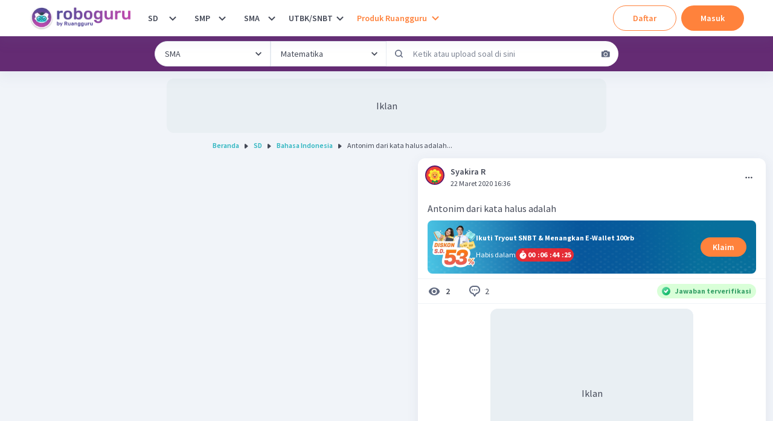

--- FILE ---
content_type: text/html; charset=utf-8
request_url: https://roboguru.ruangguru.com/forum/antonim-dari-kata-halus-adalah_FRM-GRJPESGV
body_size: 37966
content:
<!DOCTYPE html><html lang="id-ID"><head><meta charSet="utf-8"/><meta name="viewport" content="width=device-width, minimum-scale=1, initial-scale=1"/><link rel="apple-touch-icon" href="https://cdn-web-2.ruangguru.com/roboguru-ui/public/assets/favicons/id/apple-touch-icon.png"/><link rel="apple-touch-icon" sizes="180x180" href="https://cdn-web-2.ruangguru.com/roboguru-ui/public/assets/favicons/id/apple-touch-icon.png"/><link rel="icon" type="image/png" sizes="32x32" href="https://cdn-web-2.ruangguru.com/roboguru-ui/public/assets/favicons/id/favicon-32x32.png"/><link rel="icon" type="image/png" sizes="16x16" href="https://cdn-web-2.ruangguru.com/roboguru-ui/public/assets/favicons/id/favicon-16x16.png"/><link rel="manifest" href="/assets/favicons/id/site.webmanifest"/><link rel="mask-icon" href="https://cdn-web-2.ruangguru.com/roboguru-ui/public/assets/favicons/id/safari-pinned-tab.svg" color="#9f00a7"/><link rel="shortcut icon" href="https://cdn-web-2.ruangguru.com/roboguru-ui/public/assets/favicons/id/favicon.ico"/><meta name="robots" content="index, follow"/><link rel="canonical" href="https://roboguru.ruangguru.com/forum/antonim-dari-kata-halus-adalah_FRM-GRJPESGV"/><title>Antonim dari kata halus adalah...</title><meta name="title" content="Antonim dari kata halus adalah..."/><meta property="og:title" content="Antonim dari kata halus adalah..."/><meta property="twitter:title" content="Antonim dari kata halus adalah..."/><meta name="description" content="Antonim dari kata halus adalah"/><meta property="og:description" content="Antonim dari kata halus adalah"/><meta property="twitter:description" content="Antonim dari kata halus adalah"/><meta property="og:image" content="https://cdn-web-2.ruangguru.com/roboguru-ui/public/assets/images/logo_meta.id.jpg"/><meta property="twitter:image" content="https://cdn-web-2.ruangguru.com/roboguru-ui/public/assets/images/logo_meta.id.jpg"/><script type="application/ld+json">{"@context":"https://schema.org","@type":"QAPage","mainEntity":{"@type":"Question","name":"Antonim dari kata halus adalah...","text":"Antonim dari kata halus adalah","answerCount":2,"dateCreated":"2020-03-22T16:36:44Z","author":{"@type":"Person","name":"Syakira R"},"acceptedAnswer":[{"@type":"Answer","text":"Halo Syakira R.\n\nTerima kasih sudah bertanya di Roboguru, kakak bantu jawab ya.\n\nAntonim halus adalah kasar.\n\nUntuk memahami alasan jawaban tersebut, berikut adalah pembahasannya.\n\nMenurut Kamus Besar Bahasa Indonesia (KBBI), halus merupakan baik (budi bahasa); sopan; beradab; tidak kasar (tentang perbuatan dan sebagainya). Antonim halus adalah kasar. Kedua kata ini bisa digunakan untuk menyebutkan sifat suatu benda atau ungkapan dari seseorang.\n\nDengan demikian, antonim halus adalah kasar.\n\nSemoga membantu ya :)","image":["https://imgix3.ruangguru.com/assets/avatar/avatar_default_id.png?w=120"],"dateCreated":"2022-03-03T07:47:19Z","upvoteCount":0,"discussionUrl":"https://roboguru.ruangguru.com/forum/antonim-dari-kata-halus-adalah_FRM-GRJPESGV#FDC-7DKT22Y6","url":"https://roboguru.ruangguru.com/forum/antonim-dari-kata-halus-adalah_FRM-GRJPESGV#FDC-7DKT22Y6","author":{"@type":"Person","name":"A. Rahmawati"}}],"suggestedAnswer":[{"@type":"Answer","text":"kasar","dateCreated":"2020-03-22T16:37:27Z","discussionUrl":"https://roboguru.ruangguru.com/forum/antonim-dari-kata-halus-adalah_FRM-GRJPESGV#FDC-YLZUEC3S","url":"https://roboguru.ruangguru.com/forum/antonim-dari-kata-halus-adalah_FRM-GRJPESGV#FDC-YLZUEC3S","upvoteCount":0,"author":{"@type":"Person","name":"Syakira R"}}]},"isAccessibleForFree":false,"hasPart":{"@type":"WebPageElement","isAccessibleForFree":false,"cssSelector":".lock-discussions"}}</script><script type="application/ld+json">{"@context":"https://schema.org","@type":"BreadcrumbList","itemListElement":[{"@type":"ListItem","position":1,"name":"Home","item":"https://roboguru.ruangguru.com"},{"@type":"ListItem","position":2,"name":"SD","item":"https://roboguru.ruangguru.com/sd"},{"@type":"ListItem","position":3,"name":"Bahasa Indonesia","item":"https://roboguru.ruangguru.com/sd/bahasa-indonesia"},{"@type":"ListItem","position":4,"name":"Antonim dari kata halus adalah..."}]}</script><script type="text/javascript" src="https://anymind360.com/js/16047/ats.js"></script><meta name="next-head-count" content="17"/><meta name="author" content="Ruangguru Tech Team"/><meta name="publisher" content="PT Ruang Raya Indonesia"/><link rel="preconnect" href="https://roboguru-forum-cdn.ruangguru.com"/><link rel="preconnect" href="https://cdn-web.ruangguru.com"/><link rel="preconnect" href="https://imgix3.ruangguru.com"/><link rel="preconnect" href="https://fonts.googleapis.com"/><link rel="preconnect" href="https://fonts.gstatic.com"/><meta name="google-site-verification" content="D3yWYXS5WHs_EbLCeHPZJGCxCKAl5C4JyYylYNdFC5w"/><meta name="theme-color" content="#FFFFFF"/><meta name="msapplication-TileColor" content="#9f00a7"/><meta name="msapplication-config" content="/assets/favicons/id/browserconfig.xml"/><meta name="apple-mobile-web-app-capable" content="yes"/><link rel="apple-touch-startup-image" href="/assets/favicons/id/splash-screen/apple-splash-2048-2732.jpg" media="(device-width: 1024px) and (device-height: 1366px) and (-webkit-device-pixel-ratio: 2) and (orientation: portrait)"/><link rel="apple-touch-startup-image" href="/assets/favicons/id/splash-screen/apple-splash-1668-2388.jpg" media="(device-width: 834px) and (device-height: 1194px) and (-webkit-device-pixel-ratio: 2) and (orientation: portrait)"/><link rel="apple-touch-startup-image" href="/assets/favicons/id/splash-screen/apple-splash-1536-2048.jpg" media="(device-width: 768px) and (device-height: 1024px) and (-webkit-device-pixel-ratio: 2) and (orientation: portrait)"/><link rel="apple-touch-startup-image" href="/assets/favicons/id/splash-screen/apple-splash-1668-2224.jpg" media="(device-width: 834px) and (device-height: 1112px) and (-webkit-device-pixel-ratio: 2) and (orientation: portrait)"/><link rel="apple-touch-startup-image" href="/assets/favicons/id/splash-screen/apple-splash-1620-2160.jpg" media="(device-width: 810px) and (device-height: 1080px) and (-webkit-device-pixel-ratio: 2) and (orientation: portrait)"/><link rel="apple-touch-startup-image" href="/assets/favicons/id/splash-screen/apple-splash-1284-2778.jpg" media="(device-width: 428px) and (device-height: 926px) and (-webkit-device-pixel-ratio: 3) and (orientation: portrait)"/><link rel="apple-touch-startup-image" href="/assets/favicons/id/splash-screen/apple-splash-1170-2532.jpg" media="(device-width: 390px) and (device-height: 844px) and (-webkit-device-pixel-ratio: 3) and (orientation: portrait)"/><link rel="apple-touch-startup-image" href="/assets/favicons/id/splash-screen/apple-splash-1125-2436.jpg" media="(device-width: 375px) and (device-height: 812px) and (-webkit-device-pixel-ratio: 3) and (orientation: portrait)"/><link rel="apple-touch-startup-image" href="/assets/favicons/id/splash-screen/apple-splash-1242-2688.jpg" media="(device-width: 414px) and (device-height: 896px) and (-webkit-device-pixel-ratio: 3) and (orientation: portrait)"/><link rel="apple-touch-startup-image" href="/assets/favicons/id/splash-screen/apple-splash-828-1792.jpg" media="(device-width: 414px) and (device-height: 896px) and (-webkit-device-pixel-ratio: 2) and (orientation: portrait)"/><link rel="apple-touch-startup-image" href="/assets/favicons/id/splash-screen/apple-splash-1242-2208.jpg" media="(device-width: 414px) and (device-height: 736px) and (-webkit-device-pixel-ratio: 3) and (orientation: portrait)"/><link rel="apple-touch-startup-image" href="/assets/favicons/id/splash-screen/apple-splash-750-1334.jpg" media="(device-width: 375px) and (device-height: 667px) and (-webkit-device-pixel-ratio: 2) and (orientation: portrait)"/><link rel="apple-touch-startup-image" href="/assets/favicons/id/splash-screen/apple-splash-640-1136.jpg" media="(device-width: 320px) and (device-height: 568px) and (-webkit-device-pixel-ratio: 2) and (orientation: portrait)"/><link rel="preconnect" href="https://fonts.gstatic.com" crossorigin /><noscript data-n-css=""></noscript><script defer="" crossorigin="anonymous" nomodule="" src="https://cdn-web-2.ruangguru.com/roboguru-ui/_next/static/chunks/polyfills-c67a75d1b6f99dc8.js"></script><script src="https://cdnjs.cloudflare.com/ajax/libs/react/17.0.2/umd/react.production.min.js" defer="" data-nscript="beforeInteractive" crossorigin="anonymous"></script><script src="https://cdnjs.cloudflare.com/ajax/libs/react-dom/17.0.2/umd/react-dom.production.min.js" defer="" data-nscript="beforeInteractive" crossorigin="anonymous"></script><script src="https://cdn-web-2.ruangguru.com/roboguru-ui/_next/static/chunks/webpack-0a4bbf65c6acf7b3.js" defer="" crossorigin="anonymous"></script><script src="https://cdn-web-2.ruangguru.com/roboguru-ui/_next/static/chunks/main-3c0e64e8dc9f5ab8.js" defer="" crossorigin="anonymous"></script><script src="https://cdn-web-2.ruangguru.com/roboguru-ui/_next/static/chunks/framework-7fc17011420f429b.js" defer="" crossorigin="anonymous"></script><script src="https://cdn-web-2.ruangguru.com/roboguru-ui/_next/static/chunks/pages/_app-e94dcfc528cc6e61.js" defer="" crossorigin="anonymous"></script><script src="https://cdn-web-2.ruangguru.com/roboguru-ui/_next/static/chunks/4552-032aaa2d3bce633d.js" defer="" crossorigin="anonymous"></script><script src="https://cdn-web-2.ruangguru.com/roboguru-ui/_next/static/chunks/67-131b30d01b8f9b4f.js" defer="" crossorigin="anonymous"></script><script src="https://cdn-web-2.ruangguru.com/roboguru-ui/_next/static/chunks/807-fac593129ed60cc7.js" defer="" crossorigin="anonymous"></script><script src="https://cdn-web-2.ruangguru.com/roboguru-ui/_next/static/chunks/1664-3896aecb05ccbd82.js" defer="" crossorigin="anonymous"></script><script src="https://cdn-web-2.ruangguru.com/roboguru-ui/_next/static/chunks/5476-77193c64e664bfdc.js" defer="" crossorigin="anonymous"></script><script src="https://cdn-web-2.ruangguru.com/roboguru-ui/_next/static/chunks/7681-9376e2816e6b1b48.js" defer="" crossorigin="anonymous"></script><script src="https://cdn-web-2.ruangguru.com/roboguru-ui/_next/static/chunks/2250-8c4ca742319969af.js" defer="" crossorigin="anonymous"></script><script src="https://cdn-web-2.ruangguru.com/roboguru-ui/_next/static/chunks/7264-6e948f524142a5bd.js" defer="" crossorigin="anonymous"></script><script src="https://cdn-web-2.ruangguru.com/roboguru-ui/_next/static/chunks/1282-dcb2da851722d60c.js" defer="" crossorigin="anonymous"></script><script src="https://cdn-web-2.ruangguru.com/roboguru-ui/_next/static/chunks/309-f594d9282bf96d69.js" defer="" crossorigin="anonymous"></script><script src="https://cdn-web-2.ruangguru.com/roboguru-ui/_next/static/chunks/6415-31d813a370a69276.js" defer="" crossorigin="anonymous"></script><script src="https://cdn-web-2.ruangguru.com/roboguru-ui/_next/static/chunks/2537-5cd42624301f57ce.js" defer="" crossorigin="anonymous"></script><script src="https://cdn-web-2.ruangguru.com/roboguru-ui/_next/static/chunks/190-f3b228b17bbc8e60.js" defer="" crossorigin="anonymous"></script><script src="https://cdn-web-2.ruangguru.com/roboguru-ui/_next/static/chunks/1221-35f56164a231570b.js" defer="" crossorigin="anonymous"></script><script src="https://cdn-web-2.ruangguru.com/roboguru-ui/_next/static/chunks/2174-7ff493aee7c01547.js" defer="" crossorigin="anonymous"></script><script src="https://cdn-web-2.ruangguru.com/roboguru-ui/_next/static/chunks/952-79947a7e5858c815.js" defer="" crossorigin="anonymous"></script><script src="https://cdn-web-2.ruangguru.com/roboguru-ui/_next/static/chunks/7362-30173b4aa29d0522.js" defer="" crossorigin="anonymous"></script><script src="https://cdn-web-2.ruangguru.com/roboguru-ui/_next/static/chunks/2981-98f38f8b551c7c7f.js" defer="" crossorigin="anonymous"></script><script src="https://cdn-web-2.ruangguru.com/roboguru-ui/_next/static/chunks/8888-c9f5a0d622e8413f.js" defer="" crossorigin="anonymous"></script><script src="https://cdn-web-2.ruangguru.com/roboguru-ui/_next/static/chunks/9991-89285bd1d43072f7.js" defer="" crossorigin="anonymous"></script><script src="https://cdn-web-2.ruangguru.com/roboguru-ui/_next/static/chunks/1345-c6820481dbeaf9e6.js" defer="" crossorigin="anonymous"></script><script src="https://cdn-web-2.ruangguru.com/roboguru-ui/_next/static/chunks/5048-b5cabd51287c61e5.js" defer="" crossorigin="anonymous"></script><script src="https://cdn-web-2.ruangguru.com/roboguru-ui/_next/static/chunks/8549-c52c42a789b0377e.js" defer="" crossorigin="anonymous"></script><script src="https://cdn-web-2.ruangguru.com/roboguru-ui/_next/static/chunks/9902-b177d72726ce133f.js" defer="" crossorigin="anonymous"></script><script src="https://cdn-web-2.ruangguru.com/roboguru-ui/_next/static/chunks/2071-d7a24ddd1414d8c8.js" defer="" crossorigin="anonymous"></script><script src="https://cdn-web-2.ruangguru.com/roboguru-ui/_next/static/chunks/pages/forum/%5Bslug%5D-7a5081d88a30b521.js" defer="" crossorigin="anonymous"></script><script src="https://cdn-web-2.ruangguru.com/roboguru-ui/_next/static/9f71a875b4/_buildManifest.js" defer="" crossorigin="anonymous"></script><script src="https://cdn-web-2.ruangguru.com/roboguru-ui/_next/static/9f71a875b4/_ssgManifest.js" defer="" crossorigin="anonymous"></script><style id="__jsx-1256752796">.lock-discussions{max-height:10rem;overflow:hidden;pointer-events:none;mask-image:linear-gradient(black, transparent 80%);-webkit-mask-image:linear-gradient(black, transparent 80%)}</style><style id="__jsx-4037309476">#nprogress{pointer-events:none;}#nprogress .bar{background:var(--chakra-colors-roboguru-npProgress);position:fixed;z-index:9999;top:0;left:0;width:100%;height:3px;}#nprogress .peg{display:block;position:absolute;right:0px;width:100px;height:100%;box-shadow:0 0 10px var(--chakra-colors-roboguru-npProgress),0 0 5px var(--chakra-colors-roboguru-npProgress);opacity:1;-webkit-transform:rotate(3deg) translate(0px,-4px);-ms-transform:rotate(3deg) translate(0px,-4px);-webkit-transform:rotate(3deg) translate(0px,-4px);-ms-transform:rotate(3deg) translate(0px,-4px);transform:rotate(3deg) translate(0px,-4px);}#nprogress .spinner{display:block;position:fixed;z-index:1031;top:15px;right:15px;}#nprogress .spinner-icon{width:18px;height:18px;box-sizing:border-box;border:solid 2px transparent;border-top-color:var(--chakra-colors-roboguru-npProgress);border-left-color:var(--chakra-colors-roboguru-npProgress);border-radius:50%;-webkit-animation:nprogresss-spinner 400ms linear infinite;-webkit-animation:nprogress-spinner 400ms linear infinite;animation:nprogress-spinner 400ms linear infinite;}.nprogress-custom-parent{overflow:hidden;position:relative;}.nprogress-custom-parent #nprogress .spinner,.nprogress-custom-parent #nprogress .bar{position:absolute;}@-webkit-keyframes nprogress-spinner{0%{-webkit-transform:rotate(0deg);}100%{-webkit-transform:rotate(360deg);}}@-webkit-keyframes nprogress-spinner{0%{-webkit-transform:rotate(0deg);-ms-transform:rotate(0deg);transform:rotate(0deg);}100%{-webkit-transform:rotate(360deg);-ms-transform:rotate(360deg);transform:rotate(360deg);}}@keyframes nprogress-spinner{0%{-webkit-transform:rotate(0deg);-ms-transform:rotate(0deg);transform:rotate(0deg);}100%{-webkit-transform:rotate(360deg);-ms-transform:rotate(360deg);transform:rotate(360deg);}}</style><style data-href="https://fonts.googleapis.com/css2?family=Nunito:ital,wght@0,600;0,700;0,900;1,600;1,700;1,900&family=Source+Sans+Pro:ital,wght@0,400;0,600;0,700;1,400;1,600;1,700&display=swap">@font-face{font-family:'Nunito';font-style:italic;font-weight:600;font-display:swap;src:url(https://fonts.gstatic.com/s/nunito/v32/XRXK3I6Li01BKofIMPyPbj8d7IEAGXNic3c3iQ.woff) format('woff')}@font-face{font-family:'Nunito';font-style:italic;font-weight:700;font-display:swap;src:url(https://fonts.gstatic.com/s/nunito/v32/XRXK3I6Li01BKofIMPyPbj8d7IEAGXNiSnc3iQ.woff) format('woff')}@font-face{font-family:'Nunito';font-style:italic;font-weight:900;font-display:swap;src:url(https://fonts.gstatic.com/s/nunito/v32/XRXK3I6Li01BKofIMPyPbj8d7IEAGXNiBHc3iQ.woff) format('woff')}@font-face{font-family:'Nunito';font-style:normal;font-weight:600;font-display:swap;src:url(https://fonts.gstatic.com/s/nunito/v32/XRXI3I6Li01BKofiOc5wtlZ2di8HDGUmRTA.woff) format('woff')}@font-face{font-family:'Nunito';font-style:normal;font-weight:700;font-display:swap;src:url(https://fonts.gstatic.com/s/nunito/v32/XRXI3I6Li01BKofiOc5wtlZ2di8HDFwmRTA.woff) format('woff')}@font-face{font-family:'Nunito';font-style:normal;font-weight:900;font-display:swap;src:url(https://fonts.gstatic.com/s/nunito/v32/XRXI3I6Li01BKofiOc5wtlZ2di8HDBImRTA.woff) format('woff')}@font-face{font-family:'Source Sans Pro';font-style:italic;font-weight:400;font-display:swap;src:url(https://fonts.gstatic.com/s/sourcesanspro/v23/6xK1dSBYKcSV-LCoeQqfX1RYOo3qPa7j.woff) format('woff')}@font-face{font-family:'Source Sans Pro';font-style:italic;font-weight:600;font-display:swap;src:url(https://fonts.gstatic.com/s/sourcesanspro/v23/6xKwdSBYKcSV-LCoeQqfX1RYOo3qPZY4lBdo.woff) format('woff')}@font-face{font-family:'Source Sans Pro';font-style:italic;font-weight:700;font-display:swap;src:url(https://fonts.gstatic.com/s/sourcesanspro/v23/6xKwdSBYKcSV-LCoeQqfX1RYOo3qPZZclRdo.woff) format('woff')}@font-face{font-family:'Source Sans Pro';font-style:normal;font-weight:400;font-display:swap;src:url(https://fonts.gstatic.com/s/sourcesanspro/v23/6xK3dSBYKcSV-LCoeQqfX1RYOo3aPA.woff) format('woff')}@font-face{font-family:'Source Sans Pro';font-style:normal;font-weight:600;font-display:swap;src:url(https://fonts.gstatic.com/s/sourcesanspro/v23/6xKydSBYKcSV-LCoeQqfX1RYOo3i54rAkw.woff) format('woff')}@font-face{font-family:'Source Sans Pro';font-style:normal;font-weight:700;font-display:swap;src:url(https://fonts.gstatic.com/s/sourcesanspro/v23/6xKydSBYKcSV-LCoeQqfX1RYOo3ig4vAkw.woff) format('woff')}@font-face{font-family:'Nunito';font-style:italic;font-weight:600;font-display:swap;src:url(https://fonts.gstatic.com/s/nunito/v32/XRXX3I6Li01BKofIMNaORs7nczIHNHI.woff2) format('woff2');unicode-range:U+0460-052F,U+1C80-1C8A,U+20B4,U+2DE0-2DFF,U+A640-A69F,U+FE2E-FE2F}@font-face{font-family:'Nunito';font-style:italic;font-weight:600;font-display:swap;src:url(https://fonts.gstatic.com/s/nunito/v32/XRXX3I6Li01BKofIMNaHRs7nczIHNHI.woff2) format('woff2');unicode-range:U+0301,U+0400-045F,U+0490-0491,U+04B0-04B1,U+2116}@font-face{font-family:'Nunito';font-style:italic;font-weight:600;font-display:swap;src:url(https://fonts.gstatic.com/s/nunito/v32/XRXX3I6Li01BKofIMNaMRs7nczIHNHI.woff2) format('woff2');unicode-range:U+0102-0103,U+0110-0111,U+0128-0129,U+0168-0169,U+01A0-01A1,U+01AF-01B0,U+0300-0301,U+0303-0304,U+0308-0309,U+0323,U+0329,U+1EA0-1EF9,U+20AB}@font-face{font-family:'Nunito';font-style:italic;font-weight:600;font-display:swap;src:url(https://fonts.gstatic.com/s/nunito/v32/XRXX3I6Li01BKofIMNaNRs7nczIHNHI.woff2) format('woff2');unicode-range:U+0100-02BA,U+02BD-02C5,U+02C7-02CC,U+02CE-02D7,U+02DD-02FF,U+0304,U+0308,U+0329,U+1D00-1DBF,U+1E00-1E9F,U+1EF2-1EFF,U+2020,U+20A0-20AB,U+20AD-20C0,U+2113,U+2C60-2C7F,U+A720-A7FF}@font-face{font-family:'Nunito';font-style:italic;font-weight:600;font-display:swap;src:url(https://fonts.gstatic.com/s/nunito/v32/XRXX3I6Li01BKofIMNaDRs7nczIH.woff2) format('woff2');unicode-range:U+0000-00FF,U+0131,U+0152-0153,U+02BB-02BC,U+02C6,U+02DA,U+02DC,U+0304,U+0308,U+0329,U+2000-206F,U+20AC,U+2122,U+2191,U+2193,U+2212,U+2215,U+FEFF,U+FFFD}@font-face{font-family:'Nunito';font-style:italic;font-weight:700;font-display:swap;src:url(https://fonts.gstatic.com/s/nunito/v32/XRXX3I6Li01BKofIMNaORs7nczIHNHI.woff2) format('woff2');unicode-range:U+0460-052F,U+1C80-1C8A,U+20B4,U+2DE0-2DFF,U+A640-A69F,U+FE2E-FE2F}@font-face{font-family:'Nunito';font-style:italic;font-weight:700;font-display:swap;src:url(https://fonts.gstatic.com/s/nunito/v32/XRXX3I6Li01BKofIMNaHRs7nczIHNHI.woff2) format('woff2');unicode-range:U+0301,U+0400-045F,U+0490-0491,U+04B0-04B1,U+2116}@font-face{font-family:'Nunito';font-style:italic;font-weight:700;font-display:swap;src:url(https://fonts.gstatic.com/s/nunito/v32/XRXX3I6Li01BKofIMNaMRs7nczIHNHI.woff2) format('woff2');unicode-range:U+0102-0103,U+0110-0111,U+0128-0129,U+0168-0169,U+01A0-01A1,U+01AF-01B0,U+0300-0301,U+0303-0304,U+0308-0309,U+0323,U+0329,U+1EA0-1EF9,U+20AB}@font-face{font-family:'Nunito';font-style:italic;font-weight:700;font-display:swap;src:url(https://fonts.gstatic.com/s/nunito/v32/XRXX3I6Li01BKofIMNaNRs7nczIHNHI.woff2) format('woff2');unicode-range:U+0100-02BA,U+02BD-02C5,U+02C7-02CC,U+02CE-02D7,U+02DD-02FF,U+0304,U+0308,U+0329,U+1D00-1DBF,U+1E00-1E9F,U+1EF2-1EFF,U+2020,U+20A0-20AB,U+20AD-20C0,U+2113,U+2C60-2C7F,U+A720-A7FF}@font-face{font-family:'Nunito';font-style:italic;font-weight:700;font-display:swap;src:url(https://fonts.gstatic.com/s/nunito/v32/XRXX3I6Li01BKofIMNaDRs7nczIH.woff2) format('woff2');unicode-range:U+0000-00FF,U+0131,U+0152-0153,U+02BB-02BC,U+02C6,U+02DA,U+02DC,U+0304,U+0308,U+0329,U+2000-206F,U+20AC,U+2122,U+2191,U+2193,U+2212,U+2215,U+FEFF,U+FFFD}@font-face{font-family:'Nunito';font-style:italic;font-weight:900;font-display:swap;src:url(https://fonts.gstatic.com/s/nunito/v32/XRXX3I6Li01BKofIMNaORs7nczIHNHI.woff2) format('woff2');unicode-range:U+0460-052F,U+1C80-1C8A,U+20B4,U+2DE0-2DFF,U+A640-A69F,U+FE2E-FE2F}@font-face{font-family:'Nunito';font-style:italic;font-weight:900;font-display:swap;src:url(https://fonts.gstatic.com/s/nunito/v32/XRXX3I6Li01BKofIMNaHRs7nczIHNHI.woff2) format('woff2');unicode-range:U+0301,U+0400-045F,U+0490-0491,U+04B0-04B1,U+2116}@font-face{font-family:'Nunito';font-style:italic;font-weight:900;font-display:swap;src:url(https://fonts.gstatic.com/s/nunito/v32/XRXX3I6Li01BKofIMNaMRs7nczIHNHI.woff2) format('woff2');unicode-range:U+0102-0103,U+0110-0111,U+0128-0129,U+0168-0169,U+01A0-01A1,U+01AF-01B0,U+0300-0301,U+0303-0304,U+0308-0309,U+0323,U+0329,U+1EA0-1EF9,U+20AB}@font-face{font-family:'Nunito';font-style:italic;font-weight:900;font-display:swap;src:url(https://fonts.gstatic.com/s/nunito/v32/XRXX3I6Li01BKofIMNaNRs7nczIHNHI.woff2) format('woff2');unicode-range:U+0100-02BA,U+02BD-02C5,U+02C7-02CC,U+02CE-02D7,U+02DD-02FF,U+0304,U+0308,U+0329,U+1D00-1DBF,U+1E00-1E9F,U+1EF2-1EFF,U+2020,U+20A0-20AB,U+20AD-20C0,U+2113,U+2C60-2C7F,U+A720-A7FF}@font-face{font-family:'Nunito';font-style:italic;font-weight:900;font-display:swap;src:url(https://fonts.gstatic.com/s/nunito/v32/XRXX3I6Li01BKofIMNaDRs7nczIH.woff2) format('woff2');unicode-range:U+0000-00FF,U+0131,U+0152-0153,U+02BB-02BC,U+02C6,U+02DA,U+02DC,U+0304,U+0308,U+0329,U+2000-206F,U+20AC,U+2122,U+2191,U+2193,U+2212,U+2215,U+FEFF,U+FFFD}@font-face{font-family:'Nunito';font-style:normal;font-weight:600;font-display:swap;src:url(https://fonts.gstatic.com/s/nunito/v32/XRXV3I6Li01BKofIOOaBTMnFcQIG.woff2) format('woff2');unicode-range:U+0460-052F,U+1C80-1C8A,U+20B4,U+2DE0-2DFF,U+A640-A69F,U+FE2E-FE2F}@font-face{font-family:'Nunito';font-style:normal;font-weight:600;font-display:swap;src:url(https://fonts.gstatic.com/s/nunito/v32/XRXV3I6Li01BKofIMeaBTMnFcQIG.woff2) format('woff2');unicode-range:U+0301,U+0400-045F,U+0490-0491,U+04B0-04B1,U+2116}@font-face{font-family:'Nunito';font-style:normal;font-weight:600;font-display:swap;src:url(https://fonts.gstatic.com/s/nunito/v32/XRXV3I6Li01BKofIOuaBTMnFcQIG.woff2) format('woff2');unicode-range:U+0102-0103,U+0110-0111,U+0128-0129,U+0168-0169,U+01A0-01A1,U+01AF-01B0,U+0300-0301,U+0303-0304,U+0308-0309,U+0323,U+0329,U+1EA0-1EF9,U+20AB}@font-face{font-family:'Nunito';font-style:normal;font-weight:600;font-display:swap;src:url(https://fonts.gstatic.com/s/nunito/v32/XRXV3I6Li01BKofIO-aBTMnFcQIG.woff2) format('woff2');unicode-range:U+0100-02BA,U+02BD-02C5,U+02C7-02CC,U+02CE-02D7,U+02DD-02FF,U+0304,U+0308,U+0329,U+1D00-1DBF,U+1E00-1E9F,U+1EF2-1EFF,U+2020,U+20A0-20AB,U+20AD-20C0,U+2113,U+2C60-2C7F,U+A720-A7FF}@font-face{font-family:'Nunito';font-style:normal;font-weight:600;font-display:swap;src:url(https://fonts.gstatic.com/s/nunito/v32/XRXV3I6Li01BKofINeaBTMnFcQ.woff2) format('woff2');unicode-range:U+0000-00FF,U+0131,U+0152-0153,U+02BB-02BC,U+02C6,U+02DA,U+02DC,U+0304,U+0308,U+0329,U+2000-206F,U+20AC,U+2122,U+2191,U+2193,U+2212,U+2215,U+FEFF,U+FFFD}@font-face{font-family:'Nunito';font-style:normal;font-weight:700;font-display:swap;src:url(https://fonts.gstatic.com/s/nunito/v32/XRXV3I6Li01BKofIOOaBTMnFcQIG.woff2) format('woff2');unicode-range:U+0460-052F,U+1C80-1C8A,U+20B4,U+2DE0-2DFF,U+A640-A69F,U+FE2E-FE2F}@font-face{font-family:'Nunito';font-style:normal;font-weight:700;font-display:swap;src:url(https://fonts.gstatic.com/s/nunito/v32/XRXV3I6Li01BKofIMeaBTMnFcQIG.woff2) format('woff2');unicode-range:U+0301,U+0400-045F,U+0490-0491,U+04B0-04B1,U+2116}@font-face{font-family:'Nunito';font-style:normal;font-weight:700;font-display:swap;src:url(https://fonts.gstatic.com/s/nunito/v32/XRXV3I6Li01BKofIOuaBTMnFcQIG.woff2) format('woff2');unicode-range:U+0102-0103,U+0110-0111,U+0128-0129,U+0168-0169,U+01A0-01A1,U+01AF-01B0,U+0300-0301,U+0303-0304,U+0308-0309,U+0323,U+0329,U+1EA0-1EF9,U+20AB}@font-face{font-family:'Nunito';font-style:normal;font-weight:700;font-display:swap;src:url(https://fonts.gstatic.com/s/nunito/v32/XRXV3I6Li01BKofIO-aBTMnFcQIG.woff2) format('woff2');unicode-range:U+0100-02BA,U+02BD-02C5,U+02C7-02CC,U+02CE-02D7,U+02DD-02FF,U+0304,U+0308,U+0329,U+1D00-1DBF,U+1E00-1E9F,U+1EF2-1EFF,U+2020,U+20A0-20AB,U+20AD-20C0,U+2113,U+2C60-2C7F,U+A720-A7FF}@font-face{font-family:'Nunito';font-style:normal;font-weight:700;font-display:swap;src:url(https://fonts.gstatic.com/s/nunito/v32/XRXV3I6Li01BKofINeaBTMnFcQ.woff2) format('woff2');unicode-range:U+0000-00FF,U+0131,U+0152-0153,U+02BB-02BC,U+02C6,U+02DA,U+02DC,U+0304,U+0308,U+0329,U+2000-206F,U+20AC,U+2122,U+2191,U+2193,U+2212,U+2215,U+FEFF,U+FFFD}@font-face{font-family:'Nunito';font-style:normal;font-weight:900;font-display:swap;src:url(https://fonts.gstatic.com/s/nunito/v32/XRXV3I6Li01BKofIOOaBTMnFcQIG.woff2) format('woff2');unicode-range:U+0460-052F,U+1C80-1C8A,U+20B4,U+2DE0-2DFF,U+A640-A69F,U+FE2E-FE2F}@font-face{font-family:'Nunito';font-style:normal;font-weight:900;font-display:swap;src:url(https://fonts.gstatic.com/s/nunito/v32/XRXV3I6Li01BKofIMeaBTMnFcQIG.woff2) format('woff2');unicode-range:U+0301,U+0400-045F,U+0490-0491,U+04B0-04B1,U+2116}@font-face{font-family:'Nunito';font-style:normal;font-weight:900;font-display:swap;src:url(https://fonts.gstatic.com/s/nunito/v32/XRXV3I6Li01BKofIOuaBTMnFcQIG.woff2) format('woff2');unicode-range:U+0102-0103,U+0110-0111,U+0128-0129,U+0168-0169,U+01A0-01A1,U+01AF-01B0,U+0300-0301,U+0303-0304,U+0308-0309,U+0323,U+0329,U+1EA0-1EF9,U+20AB}@font-face{font-family:'Nunito';font-style:normal;font-weight:900;font-display:swap;src:url(https://fonts.gstatic.com/s/nunito/v32/XRXV3I6Li01BKofIO-aBTMnFcQIG.woff2) format('woff2');unicode-range:U+0100-02BA,U+02BD-02C5,U+02C7-02CC,U+02CE-02D7,U+02DD-02FF,U+0304,U+0308,U+0329,U+1D00-1DBF,U+1E00-1E9F,U+1EF2-1EFF,U+2020,U+20A0-20AB,U+20AD-20C0,U+2113,U+2C60-2C7F,U+A720-A7FF}@font-face{font-family:'Nunito';font-style:normal;font-weight:900;font-display:swap;src:url(https://fonts.gstatic.com/s/nunito/v32/XRXV3I6Li01BKofINeaBTMnFcQ.woff2) format('woff2');unicode-range:U+0000-00FF,U+0131,U+0152-0153,U+02BB-02BC,U+02C6,U+02DA,U+02DC,U+0304,U+0308,U+0329,U+2000-206F,U+20AC,U+2122,U+2191,U+2193,U+2212,U+2215,U+FEFF,U+FFFD}@font-face{font-family:'Source Sans Pro';font-style:italic;font-weight:400;font-display:swap;src:url(https://fonts.gstatic.com/s/sourcesanspro/v23/6xK1dSBYKcSV-LCoeQqfX1RYOo3qPZ7qsDJB9cme_xc.woff2) format('woff2');unicode-range:U+0460-052F,U+1C80-1C8A,U+20B4,U+2DE0-2DFF,U+A640-A69F,U+FE2E-FE2F}@font-face{font-family:'Source Sans Pro';font-style:italic;font-weight:400;font-display:swap;src:url(https://fonts.gstatic.com/s/sourcesanspro/v23/6xK1dSBYKcSV-LCoeQqfX1RYOo3qPZ7jsDJB9cme_xc.woff2) format('woff2');unicode-range:U+0301,U+0400-045F,U+0490-0491,U+04B0-04B1,U+2116}@font-face{font-family:'Source Sans Pro';font-style:italic;font-weight:400;font-display:swap;src:url(https://fonts.gstatic.com/s/sourcesanspro/v23/6xK1dSBYKcSV-LCoeQqfX1RYOo3qPZ7rsDJB9cme_xc.woff2) format('woff2');unicode-range:U+1F00-1FFF}@font-face{font-family:'Source Sans Pro';font-style:italic;font-weight:400;font-display:swap;src:url(https://fonts.gstatic.com/s/sourcesanspro/v23/6xK1dSBYKcSV-LCoeQqfX1RYOo3qPZ7ksDJB9cme_xc.woff2) format('woff2');unicode-range:U+0370-0377,U+037A-037F,U+0384-038A,U+038C,U+038E-03A1,U+03A3-03FF}@font-face{font-family:'Source Sans Pro';font-style:italic;font-weight:400;font-display:swap;src:url(https://fonts.gstatic.com/s/sourcesanspro/v23/6xK1dSBYKcSV-LCoeQqfX1RYOo3qPZ7osDJB9cme_xc.woff2) format('woff2');unicode-range:U+0102-0103,U+0110-0111,U+0128-0129,U+0168-0169,U+01A0-01A1,U+01AF-01B0,U+0300-0301,U+0303-0304,U+0308-0309,U+0323,U+0329,U+1EA0-1EF9,U+20AB}@font-face{font-family:'Source Sans Pro';font-style:italic;font-weight:400;font-display:swap;src:url(https://fonts.gstatic.com/s/sourcesanspro/v23/6xK1dSBYKcSV-LCoeQqfX1RYOo3qPZ7psDJB9cme_xc.woff2) format('woff2');unicode-range:U+0100-02BA,U+02BD-02C5,U+02C7-02CC,U+02CE-02D7,U+02DD-02FF,U+0304,U+0308,U+0329,U+1D00-1DBF,U+1E00-1E9F,U+1EF2-1EFF,U+2020,U+20A0-20AB,U+20AD-20C0,U+2113,U+2C60-2C7F,U+A720-A7FF}@font-face{font-family:'Source Sans Pro';font-style:italic;font-weight:400;font-display:swap;src:url(https://fonts.gstatic.com/s/sourcesanspro/v23/6xK1dSBYKcSV-LCoeQqfX1RYOo3qPZ7nsDJB9cme.woff2) format('woff2');unicode-range:U+0000-00FF,U+0131,U+0152-0153,U+02BB-02BC,U+02C6,U+02DA,U+02DC,U+0304,U+0308,U+0329,U+2000-206F,U+20AC,U+2122,U+2191,U+2193,U+2212,U+2215,U+FEFF,U+FFFD}@font-face{font-family:'Source Sans Pro';font-style:italic;font-weight:600;font-display:swap;src:url(https://fonts.gstatic.com/s/sourcesanspro/v23/6xKwdSBYKcSV-LCoeQqfX1RYOo3qPZY4lCdh18S0xR41YDw.woff2) format('woff2');unicode-range:U+0460-052F,U+1C80-1C8A,U+20B4,U+2DE0-2DFF,U+A640-A69F,U+FE2E-FE2F}@font-face{font-family:'Source Sans Pro';font-style:italic;font-weight:600;font-display:swap;src:url(https://fonts.gstatic.com/s/sourcesanspro/v23/6xKwdSBYKcSV-LCoeQqfX1RYOo3qPZY4lCdo18S0xR41YDw.woff2) format('woff2');unicode-range:U+0301,U+0400-045F,U+0490-0491,U+04B0-04B1,U+2116}@font-face{font-family:'Source Sans Pro';font-style:italic;font-weight:600;font-display:swap;src:url(https://fonts.gstatic.com/s/sourcesanspro/v23/6xKwdSBYKcSV-LCoeQqfX1RYOo3qPZY4lCdg18S0xR41YDw.woff2) format('woff2');unicode-range:U+1F00-1FFF}@font-face{font-family:'Source Sans Pro';font-style:italic;font-weight:600;font-display:swap;src:url(https://fonts.gstatic.com/s/sourcesanspro/v23/6xKwdSBYKcSV-LCoeQqfX1RYOo3qPZY4lCdv18S0xR41YDw.woff2) format('woff2');unicode-range:U+0370-0377,U+037A-037F,U+0384-038A,U+038C,U+038E-03A1,U+03A3-03FF}@font-face{font-family:'Source Sans Pro';font-style:italic;font-weight:600;font-display:swap;src:url(https://fonts.gstatic.com/s/sourcesanspro/v23/6xKwdSBYKcSV-LCoeQqfX1RYOo3qPZY4lCdj18S0xR41YDw.woff2) format('woff2');unicode-range:U+0102-0103,U+0110-0111,U+0128-0129,U+0168-0169,U+01A0-01A1,U+01AF-01B0,U+0300-0301,U+0303-0304,U+0308-0309,U+0323,U+0329,U+1EA0-1EF9,U+20AB}@font-face{font-family:'Source Sans Pro';font-style:italic;font-weight:600;font-display:swap;src:url(https://fonts.gstatic.com/s/sourcesanspro/v23/6xKwdSBYKcSV-LCoeQqfX1RYOo3qPZY4lCdi18S0xR41YDw.woff2) format('woff2');unicode-range:U+0100-02BA,U+02BD-02C5,U+02C7-02CC,U+02CE-02D7,U+02DD-02FF,U+0304,U+0308,U+0329,U+1D00-1DBF,U+1E00-1E9F,U+1EF2-1EFF,U+2020,U+20A0-20AB,U+20AD-20C0,U+2113,U+2C60-2C7F,U+A720-A7FF}@font-face{font-family:'Source Sans Pro';font-style:italic;font-weight:600;font-display:swap;src:url(https://fonts.gstatic.com/s/sourcesanspro/v23/6xKwdSBYKcSV-LCoeQqfX1RYOo3qPZY4lCds18S0xR41.woff2) format('woff2');unicode-range:U+0000-00FF,U+0131,U+0152-0153,U+02BB-02BC,U+02C6,U+02DA,U+02DC,U+0304,U+0308,U+0329,U+2000-206F,U+20AC,U+2122,U+2191,U+2193,U+2212,U+2215,U+FEFF,U+FFFD}@font-face{font-family:'Source Sans Pro';font-style:italic;font-weight:700;font-display:swap;src:url(https://fonts.gstatic.com/s/sourcesanspro/v23/6xKwdSBYKcSV-LCoeQqfX1RYOo3qPZZclSdh18S0xR41YDw.woff2) format('woff2');unicode-range:U+0460-052F,U+1C80-1C8A,U+20B4,U+2DE0-2DFF,U+A640-A69F,U+FE2E-FE2F}@font-face{font-family:'Source Sans Pro';font-style:italic;font-weight:700;font-display:swap;src:url(https://fonts.gstatic.com/s/sourcesanspro/v23/6xKwdSBYKcSV-LCoeQqfX1RYOo3qPZZclSdo18S0xR41YDw.woff2) format('woff2');unicode-range:U+0301,U+0400-045F,U+0490-0491,U+04B0-04B1,U+2116}@font-face{font-family:'Source Sans Pro';font-style:italic;font-weight:700;font-display:swap;src:url(https://fonts.gstatic.com/s/sourcesanspro/v23/6xKwdSBYKcSV-LCoeQqfX1RYOo3qPZZclSdg18S0xR41YDw.woff2) format('woff2');unicode-range:U+1F00-1FFF}@font-face{font-family:'Source Sans Pro';font-style:italic;font-weight:700;font-display:swap;src:url(https://fonts.gstatic.com/s/sourcesanspro/v23/6xKwdSBYKcSV-LCoeQqfX1RYOo3qPZZclSdv18S0xR41YDw.woff2) format('woff2');unicode-range:U+0370-0377,U+037A-037F,U+0384-038A,U+038C,U+038E-03A1,U+03A3-03FF}@font-face{font-family:'Source Sans Pro';font-style:italic;font-weight:700;font-display:swap;src:url(https://fonts.gstatic.com/s/sourcesanspro/v23/6xKwdSBYKcSV-LCoeQqfX1RYOo3qPZZclSdj18S0xR41YDw.woff2) format('woff2');unicode-range:U+0102-0103,U+0110-0111,U+0128-0129,U+0168-0169,U+01A0-01A1,U+01AF-01B0,U+0300-0301,U+0303-0304,U+0308-0309,U+0323,U+0329,U+1EA0-1EF9,U+20AB}@font-face{font-family:'Source Sans Pro';font-style:italic;font-weight:700;font-display:swap;src:url(https://fonts.gstatic.com/s/sourcesanspro/v23/6xKwdSBYKcSV-LCoeQqfX1RYOo3qPZZclSdi18S0xR41YDw.woff2) format('woff2');unicode-range:U+0100-02BA,U+02BD-02C5,U+02C7-02CC,U+02CE-02D7,U+02DD-02FF,U+0304,U+0308,U+0329,U+1D00-1DBF,U+1E00-1E9F,U+1EF2-1EFF,U+2020,U+20A0-20AB,U+20AD-20C0,U+2113,U+2C60-2C7F,U+A720-A7FF}@font-face{font-family:'Source Sans Pro';font-style:italic;font-weight:700;font-display:swap;src:url(https://fonts.gstatic.com/s/sourcesanspro/v23/6xKwdSBYKcSV-LCoeQqfX1RYOo3qPZZclSds18S0xR41.woff2) format('woff2');unicode-range:U+0000-00FF,U+0131,U+0152-0153,U+02BB-02BC,U+02C6,U+02DA,U+02DC,U+0304,U+0308,U+0329,U+2000-206F,U+20AC,U+2122,U+2191,U+2193,U+2212,U+2215,U+FEFF,U+FFFD}@font-face{font-family:'Source Sans Pro';font-style:normal;font-weight:400;font-display:swap;src:url(https://fonts.gstatic.com/s/sourcesanspro/v23/6xK3dSBYKcSV-LCoeQqfX1RYOo3qNa7lujVj9_mf.woff2) format('woff2');unicode-range:U+0460-052F,U+1C80-1C8A,U+20B4,U+2DE0-2DFF,U+A640-A69F,U+FE2E-FE2F}@font-face{font-family:'Source Sans Pro';font-style:normal;font-weight:400;font-display:swap;src:url(https://fonts.gstatic.com/s/sourcesanspro/v23/6xK3dSBYKcSV-LCoeQqfX1RYOo3qPK7lujVj9_mf.woff2) format('woff2');unicode-range:U+0301,U+0400-045F,U+0490-0491,U+04B0-04B1,U+2116}@font-face{font-family:'Source Sans Pro';font-style:normal;font-weight:400;font-display:swap;src:url(https://fonts.gstatic.com/s/sourcesanspro/v23/6xK3dSBYKcSV-LCoeQqfX1RYOo3qNK7lujVj9_mf.woff2) format('woff2');unicode-range:U+1F00-1FFF}@font-face{font-family:'Source Sans Pro';font-style:normal;font-weight:400;font-display:swap;src:url(https://fonts.gstatic.com/s/sourcesanspro/v23/6xK3dSBYKcSV-LCoeQqfX1RYOo3qO67lujVj9_mf.woff2) format('woff2');unicode-range:U+0370-0377,U+037A-037F,U+0384-038A,U+038C,U+038E-03A1,U+03A3-03FF}@font-face{font-family:'Source Sans Pro';font-style:normal;font-weight:400;font-display:swap;src:url(https://fonts.gstatic.com/s/sourcesanspro/v23/6xK3dSBYKcSV-LCoeQqfX1RYOo3qN67lujVj9_mf.woff2) format('woff2');unicode-range:U+0102-0103,U+0110-0111,U+0128-0129,U+0168-0169,U+01A0-01A1,U+01AF-01B0,U+0300-0301,U+0303-0304,U+0308-0309,U+0323,U+0329,U+1EA0-1EF9,U+20AB}@font-face{font-family:'Source Sans Pro';font-style:normal;font-weight:400;font-display:swap;src:url(https://fonts.gstatic.com/s/sourcesanspro/v23/6xK3dSBYKcSV-LCoeQqfX1RYOo3qNq7lujVj9_mf.woff2) format('woff2');unicode-range:U+0100-02BA,U+02BD-02C5,U+02C7-02CC,U+02CE-02D7,U+02DD-02FF,U+0304,U+0308,U+0329,U+1D00-1DBF,U+1E00-1E9F,U+1EF2-1EFF,U+2020,U+20A0-20AB,U+20AD-20C0,U+2113,U+2C60-2C7F,U+A720-A7FF}@font-face{font-family:'Source Sans Pro';font-style:normal;font-weight:400;font-display:swap;src:url(https://fonts.gstatic.com/s/sourcesanspro/v23/6xK3dSBYKcSV-LCoeQqfX1RYOo3qOK7lujVj9w.woff2) format('woff2');unicode-range:U+0000-00FF,U+0131,U+0152-0153,U+02BB-02BC,U+02C6,U+02DA,U+02DC,U+0304,U+0308,U+0329,U+2000-206F,U+20AC,U+2122,U+2191,U+2193,U+2212,U+2215,U+FEFF,U+FFFD}@font-face{font-family:'Source Sans Pro';font-style:normal;font-weight:600;font-display:swap;src:url(https://fonts.gstatic.com/s/sourcesanspro/v23/6xKydSBYKcSV-LCoeQqfX1RYOo3i54rwmhdu3cOWxy40.woff2) format('woff2');unicode-range:U+0460-052F,U+1C80-1C8A,U+20B4,U+2DE0-2DFF,U+A640-A69F,U+FE2E-FE2F}@font-face{font-family:'Source Sans Pro';font-style:normal;font-weight:600;font-display:swap;src:url(https://fonts.gstatic.com/s/sourcesanspro/v23/6xKydSBYKcSV-LCoeQqfX1RYOo3i54rwkxdu3cOWxy40.woff2) format('woff2');unicode-range:U+0301,U+0400-045F,U+0490-0491,U+04B0-04B1,U+2116}@font-face{font-family:'Source Sans Pro';font-style:normal;font-weight:600;font-display:swap;src:url(https://fonts.gstatic.com/s/sourcesanspro/v23/6xKydSBYKcSV-LCoeQqfX1RYOo3i54rwmxdu3cOWxy40.woff2) format('woff2');unicode-range:U+1F00-1FFF}@font-face{font-family:'Source Sans Pro';font-style:normal;font-weight:600;font-display:swap;src:url(https://fonts.gstatic.com/s/sourcesanspro/v23/6xKydSBYKcSV-LCoeQqfX1RYOo3i54rwlBdu3cOWxy40.woff2) format('woff2');unicode-range:U+0370-0377,U+037A-037F,U+0384-038A,U+038C,U+038E-03A1,U+03A3-03FF}@font-face{font-family:'Source Sans Pro';font-style:normal;font-weight:600;font-display:swap;src:url(https://fonts.gstatic.com/s/sourcesanspro/v23/6xKydSBYKcSV-LCoeQqfX1RYOo3i54rwmBdu3cOWxy40.woff2) format('woff2');unicode-range:U+0102-0103,U+0110-0111,U+0128-0129,U+0168-0169,U+01A0-01A1,U+01AF-01B0,U+0300-0301,U+0303-0304,U+0308-0309,U+0323,U+0329,U+1EA0-1EF9,U+20AB}@font-face{font-family:'Source Sans Pro';font-style:normal;font-weight:600;font-display:swap;src:url(https://fonts.gstatic.com/s/sourcesanspro/v23/6xKydSBYKcSV-LCoeQqfX1RYOo3i54rwmRdu3cOWxy40.woff2) format('woff2');unicode-range:U+0100-02BA,U+02BD-02C5,U+02C7-02CC,U+02CE-02D7,U+02DD-02FF,U+0304,U+0308,U+0329,U+1D00-1DBF,U+1E00-1E9F,U+1EF2-1EFF,U+2020,U+20A0-20AB,U+20AD-20C0,U+2113,U+2C60-2C7F,U+A720-A7FF}@font-face{font-family:'Source Sans Pro';font-style:normal;font-weight:600;font-display:swap;src:url(https://fonts.gstatic.com/s/sourcesanspro/v23/6xKydSBYKcSV-LCoeQqfX1RYOo3i54rwlxdu3cOWxw.woff2) format('woff2');unicode-range:U+0000-00FF,U+0131,U+0152-0153,U+02BB-02BC,U+02C6,U+02DA,U+02DC,U+0304,U+0308,U+0329,U+2000-206F,U+20AC,U+2122,U+2191,U+2193,U+2212,U+2215,U+FEFF,U+FFFD}@font-face{font-family:'Source Sans Pro';font-style:normal;font-weight:700;font-display:swap;src:url(https://fonts.gstatic.com/s/sourcesanspro/v23/6xKydSBYKcSV-LCoeQqfX1RYOo3ig4vwmhdu3cOWxy40.woff2) format('woff2');unicode-range:U+0460-052F,U+1C80-1C8A,U+20B4,U+2DE0-2DFF,U+A640-A69F,U+FE2E-FE2F}@font-face{font-family:'Source Sans Pro';font-style:normal;font-weight:700;font-display:swap;src:url(https://fonts.gstatic.com/s/sourcesanspro/v23/6xKydSBYKcSV-LCoeQqfX1RYOo3ig4vwkxdu3cOWxy40.woff2) format('woff2');unicode-range:U+0301,U+0400-045F,U+0490-0491,U+04B0-04B1,U+2116}@font-face{font-family:'Source Sans Pro';font-style:normal;font-weight:700;font-display:swap;src:url(https://fonts.gstatic.com/s/sourcesanspro/v23/6xKydSBYKcSV-LCoeQqfX1RYOo3ig4vwmxdu3cOWxy40.woff2) format('woff2');unicode-range:U+1F00-1FFF}@font-face{font-family:'Source Sans Pro';font-style:normal;font-weight:700;font-display:swap;src:url(https://fonts.gstatic.com/s/sourcesanspro/v23/6xKydSBYKcSV-LCoeQqfX1RYOo3ig4vwlBdu3cOWxy40.woff2) format('woff2');unicode-range:U+0370-0377,U+037A-037F,U+0384-038A,U+038C,U+038E-03A1,U+03A3-03FF}@font-face{font-family:'Source Sans Pro';font-style:normal;font-weight:700;font-display:swap;src:url(https://fonts.gstatic.com/s/sourcesanspro/v23/6xKydSBYKcSV-LCoeQqfX1RYOo3ig4vwmBdu3cOWxy40.woff2) format('woff2');unicode-range:U+0102-0103,U+0110-0111,U+0128-0129,U+0168-0169,U+01A0-01A1,U+01AF-01B0,U+0300-0301,U+0303-0304,U+0308-0309,U+0323,U+0329,U+1EA0-1EF9,U+20AB}@font-face{font-family:'Source Sans Pro';font-style:normal;font-weight:700;font-display:swap;src:url(https://fonts.gstatic.com/s/sourcesanspro/v23/6xKydSBYKcSV-LCoeQqfX1RYOo3ig4vwmRdu3cOWxy40.woff2) format('woff2');unicode-range:U+0100-02BA,U+02BD-02C5,U+02C7-02CC,U+02CE-02D7,U+02DD-02FF,U+0304,U+0308,U+0329,U+1D00-1DBF,U+1E00-1E9F,U+1EF2-1EFF,U+2020,U+20A0-20AB,U+20AD-20C0,U+2113,U+2C60-2C7F,U+A720-A7FF}@font-face{font-family:'Source Sans Pro';font-style:normal;font-weight:700;font-display:swap;src:url(https://fonts.gstatic.com/s/sourcesanspro/v23/6xKydSBYKcSV-LCoeQqfX1RYOo3ig4vwlxdu3cOWxw.woff2) format('woff2');unicode-range:U+0000-00FF,U+0131,U+0152-0153,U+02BB-02BC,U+02C6,U+02DA,U+02DC,U+0304,U+0308,U+0329,U+2000-206F,U+20AC,U+2122,U+2191,U+2193,U+2212,U+2215,U+FEFF,U+FFFD}</style></head><body><noscript><iframe src="https://www.googletagmanager.com/ns.html?id=GTM-W7X4P43" height="0" width="0" style="display:none;visibility:hidden"></iframe></noscript><div id="__next" data-reactroot=""><style data-emotion="css-global a7nyje">:host,:root,[data-theme]{--chakra-ring-inset:var(--chakra-empty,/*!*/ /*!*/);--chakra-ring-offset-width:0px;--chakra-ring-offset-color:#fff;--chakra-ring-color:rgba(66, 153, 225, 0.6);--chakra-ring-offset-shadow:0 0 #0000;--chakra-ring-shadow:0 0 #0000;--chakra-space-x-reverse:0;--chakra-space-y-reverse:0;--chakra-colors-transparent:transparent;--chakra-colors-current:currentColor;--chakra-colors-black:#434856;--chakra-colors-white:#FFFFFF;--chakra-colors-whiteAlpha-50:rgba(255, 255, 255, 0.04);--chakra-colors-whiteAlpha-100:rgba(255, 255, 255, 0.06);--chakra-colors-whiteAlpha-200:rgba(255, 255, 255, 0.08);--chakra-colors-whiteAlpha-300:rgba(255, 255, 255, 0.16);--chakra-colors-whiteAlpha-400:rgba(255, 255, 255, 0.24);--chakra-colors-whiteAlpha-500:rgba(255, 255, 255, 0.36);--chakra-colors-whiteAlpha-600:rgba(255, 255, 255, 0.48);--chakra-colors-whiteAlpha-700:rgba(255, 255, 255, 0.64);--chakra-colors-whiteAlpha-800:rgba(255, 255, 255, 0.80);--chakra-colors-whiteAlpha-900:rgba(255, 255, 255, 0.92);--chakra-colors-blackAlpha-50:rgba(0, 0, 0, 0.04);--chakra-colors-blackAlpha-100:rgba(0, 0, 0, 0.06);--chakra-colors-blackAlpha-200:rgba(0, 0, 0, 0.08);--chakra-colors-blackAlpha-300:rgba(0, 0, 0, 0.16);--chakra-colors-blackAlpha-400:rgba(0, 0, 0, 0.24);--chakra-colors-blackAlpha-500:rgba(0, 0, 0, 0.36);--chakra-colors-blackAlpha-600:rgba(0, 0, 0, 0.48);--chakra-colors-blackAlpha-700:rgba(0, 0, 0, 0.64);--chakra-colors-blackAlpha-800:rgba(0, 0, 0, 0.80);--chakra-colors-blackAlpha-900:rgba(0, 0, 0, 0.92);--chakra-colors-gray-50:#F9FCFF;--chakra-colors-gray-100:#F5FAFF;--chakra-colors-gray-150:#F4F3F4;--chakra-colors-gray-175:#F0F0F0;--chakra-colors-gray-178:#F1F1F1;--chakra-colors-gray-180:#F5F5F5;--chakra-colors-gray-189:#FAFAFA;--chakra-colors-gray-190:#FBF8FC;--chakra-colors-gray-200:#E6EBF1;--chakra-colors-gray-240:#e9eff3;--chakra-colors-gray-250:#EAF1F7;--chakra-colors-gray-275:#EDF7F8;--chakra-colors-gray-280:#DADFEA;--chakra-colors-gray-290:#CFD3DB;--chakra-colors-gray-300:#BEC8D0;--chakra-colors-gray-305:#BDBDBD;--chakra-colors-gray-310:#B2BEC8;--chakra-colors-gray-325:#959DAC;--chakra-colors-gray-400:#7E8594;--chakra-colors-gray-500:#60697F;--chakra-colors-gray-550:#848489;--chakra-colors-gray-560:#858585;--chakra-colors-gray-575:#7B7B7B;--chakra-colors-gray-600:#626262;--chakra-colors-gray-700:#2D3748;--chakra-colors-gray-750:#424242;--chakra-colors-gray-800:#434856;--chakra-colors-gray-825:#2C313A;--chakra-colors-gray-850:#2B324F;--chakra-colors-gray-900:#0A2540;--chakra-colors-gray-950:#26263F;--chakra-colors-gray-960:#1F2533;--chakra-colors-red-50:#FFF5F5;--chakra-colors-red-75:#F8E1E2;--chakra-colors-red-100:#FFE4EB;--chakra-colors-red-200:#FEB2B2;--chakra-colors-red-300:#FF8FB8;--chakra-colors-red-400:#C6426E;--chakra-colors-red-500:#E16262;--chakra-colors-red-600:#FF4B2B;--chakra-colors-red-650:#FF416C;--chakra-colors-red-700:#FF3838;--chakra-colors-red-750:#ED2643;--chakra-colors-red-800:#CD1924;--chakra-colors-red-900:#63171B;--chakra-colors-orange-50:#FFFAF0;--chakra-colors-orange-100:#FEEBC8;--chakra-colors-orange-200:#FBD38D;--chakra-colors-orange-300:#F6AD55;--chakra-colors-orange-400:#FFA756;--chakra-colors-orange-450:#F89825;--chakra-colors-orange-475:#F48333;--chakra-colors-orange-500:#FF823C;--chakra-colors-orange-550:#FC6A18;--chakra-colors-orange-600:#B2722B;--chakra-colors-orange-640:#D75E09;--chakra-colors-orange-650:#EA5908;--chakra-colors-orange-700:#9C4221;--chakra-colors-orange-750:#CB781E;--chakra-colors-orange-800:#F26D0F;--chakra-colors-orange-900:#652B19;--chakra-colors-yellow-40:#F8E4C6;--chakra-colors-yellow-50:#FFF8EA;--chakra-colors-yellow-55:#FFF6E1;--chakra-colors-yellow-60:#FFEFD5;--chakra-colors-yellow-75:#FAEFCB;--chakra-colors-yellow-100:#FEFCBF;--chakra-colors-yellow-200:#FAF089;--chakra-colors-yellow-250:#FFB72A;--chakra-colors-yellow-300:#F6E05E;--chakra-colors-yellow-400:#ECC94B;--chakra-colors-yellow-500:#997800;--chakra-colors-yellow-600:#B7791F;--chakra-colors-yellow-700:#975A16;--chakra-colors-yellow-800:#744210;--chakra-colors-yellow-900:#5F370E;--chakra-colors-green-25:#DEF3F5;--chakra-colors-green-50:#E8F8E8;--chakra-colors-green-60:#D5FEF2;--chakra-colors-green-100:#D9FFD8;--chakra-colors-green-200:#4ec978;--chakra-colors-green-300:#1BD27A;--chakra-colors-green-350:#17B86B;--chakra-colors-green-375:#1CC255;--chakra-colors-green-400:#4EA54B;--chakra-colors-green-450:#0E8F4B;--chakra-colors-green-500:#38A169;--chakra-colors-green-600:#2F855A;--chakra-colors-green-700:#6C894B;--chakra-colors-green-800:#22543D;--chakra-colors-green-900:#1C4532;--chakra-colors-green-1050:#13939E;--chakra-colors-green-1100:#09828D;--chakra-colors-teal-50:#E6FFFA;--chakra-colors-teal-70:#DDF5F7;--chakra-colors-teal-80:#D6EEF4;--chakra-colors-teal-100:#EAF8F9;--chakra-colors-teal-200:#81E6D9;--chakra-colors-teal-300:#4FD1C5;--chakra-colors-teal-400:#38B2AC;--chakra-colors-teal-410:#36B7C3;--chakra-colors-teal-500:#2EB5C0;--chakra-colors-teal-600:#20A4B0;--chakra-colors-teal-700:#285E61;--chakra-colors-teal-800:#234E52;--chakra-colors-teal-900:#1D4044;--chakra-colors-blue-40:#F6FAFE;--chakra-colors-blue-50:#EFF1FC;--chakra-colors-blue-75:#F0F8FC;--chakra-colors-blue-95:#E0EEFA;--chakra-colors-blue-100:#E3F7FF;--chakra-colors-blue-200:#E6F6FF;--chakra-colors-blue-250:#D4EDFF;--chakra-colors-blue-300:#CECBFD;--chakra-colors-blue-350:#57D3FC;--chakra-colors-blue-400:#53B1FE;--chakra-colors-blue-450:#33A9FF;--chakra-colors-blue-500:#00A5FF;--chakra-colors-blue-550:#026FF0;--chakra-colors-blue-570:#E0EEFA;--chakra-colors-blue-600:#3E93F8;--chakra-colors-blue-650:#1480D8;--chakra-colors-blue-700:#2196F3;--chakra-colors-blue-800:#2a4365;--chakra-colors-blue-900:#1A365D;--chakra-colors-cyan-50:#EDFDFD;--chakra-colors-cyan-100:#C4F1F9;--chakra-colors-cyan-200:#9DECF9;--chakra-colors-cyan-300:#76E4F7;--chakra-colors-cyan-400:#0BC5EA;--chakra-colors-cyan-500:#00B5D8;--chakra-colors-cyan-600:#00A3C4;--chakra-colors-cyan-700:#0987A0;--chakra-colors-cyan-800:#086F83;--chakra-colors-cyan-900:#065666;--chakra-colors-purple-50:#F6EBF9;--chakra-colors-purple-100:#F7F2F7;--chakra-colors-purple-120:#F7F0F9;--chakra-colors-purple-125:#F8EFF7;--chakra-colors-purple-130:#fdfafd;--chakra-colors-purple-150:#EFF1FC;--chakra-colors-purple-160:#ECEAF5;--chakra-colors-purple-170:#E3E1FF;--chakra-colors-purple-200:#E6E4FF;--chakra-colors-purple-250:#F3E4F6;--chakra-colors-purple-275:#EDD3F3;--chakra-colors-purple-300:#B794F4;--chakra-colors-purple-350:#B1509F;--chakra-colors-purple-400:#9F7AEA;--chakra-colors-purple-450:#9C3AB1;--chakra-colors-purple-500:#A174FF;--chakra-colors-purple-600:#642B73;--chakra-colors-purple-650:#4D5CB5;--chakra-colors-purple-700:#7A4A88;--chakra-colors-purple-725:#B14EC6;--chakra-colors-purple-750:#B246A8;--chakra-colors-purple-775:#963ba5;--chakra-colors-purple-800:#592867;--chakra-colors-purple-900:#451A51;--chakra-colors-pink-50:#FFF5F7;--chakra-colors-pink-100:#FED7E2;--chakra-colors-pink-200:#FBB6CE;--chakra-colors-pink-300:#F687B3;--chakra-colors-pink-400:#ED64A6;--chakra-colors-pink-500:#D53F8C;--chakra-colors-pink-600:#B83280;--chakra-colors-pink-700:#97266D;--chakra-colors-pink-800:#702459;--chakra-colors-pink-900:#521B41;--chakra-colors-linkedin-50:#E8F4F9;--chakra-colors-linkedin-100:#CFEDFB;--chakra-colors-linkedin-200:#9BDAF3;--chakra-colors-linkedin-300:#68C7EC;--chakra-colors-linkedin-400:#34B3E4;--chakra-colors-linkedin-500:#00A0DC;--chakra-colors-linkedin-600:#008CC9;--chakra-colors-linkedin-700:#0077B5;--chakra-colors-linkedin-800:#005E93;--chakra-colors-linkedin-900:#004471;--chakra-colors-facebook-50:#E8F4F9;--chakra-colors-facebook-100:#D9DEE9;--chakra-colors-facebook-200:#B7C2DA;--chakra-colors-facebook-300:#6482C0;--chakra-colors-facebook-400:#4267B2;--chakra-colors-facebook-500:#385898;--chakra-colors-facebook-600:#314E89;--chakra-colors-facebook-700:#29487D;--chakra-colors-facebook-800:#223B67;--chakra-colors-facebook-900:#1E355B;--chakra-colors-messenger-50:#D0E6FF;--chakra-colors-messenger-100:#B9DAFF;--chakra-colors-messenger-200:#A2CDFF;--chakra-colors-messenger-300:#7AB8FF;--chakra-colors-messenger-400:#2E90FF;--chakra-colors-messenger-500:#0078FF;--chakra-colors-messenger-600:#0063D1;--chakra-colors-messenger-700:#0052AC;--chakra-colors-messenger-800:#003C7E;--chakra-colors-messenger-900:#002C5C;--chakra-colors-whatsapp-50:#dffeec;--chakra-colors-whatsapp-100:#b9f5d0;--chakra-colors-whatsapp-200:#90edb3;--chakra-colors-whatsapp-300:#65e495;--chakra-colors-whatsapp-400:#3cdd78;--chakra-colors-whatsapp-500:#22c35e;--chakra-colors-whatsapp-600:#179848;--chakra-colors-whatsapp-700:#0c6c33;--chakra-colors-whatsapp-800:#01421c;--chakra-colors-whatsapp-900:#001803;--chakra-colors-twitter-50:#E5F4FD;--chakra-colors-twitter-100:#C8E9FB;--chakra-colors-twitter-200:#A8DCFA;--chakra-colors-twitter-300:#83CDF7;--chakra-colors-twitter-400:#57BBF5;--chakra-colors-twitter-500:#1DA1F2;--chakra-colors-twitter-600:#1A94DA;--chakra-colors-twitter-700:#1681BF;--chakra-colors-twitter-800:#136B9E;--chakra-colors-twitter-900:#0D4D71;--chakra-colors-telegram-50:#E3F2F9;--chakra-colors-telegram-100:#C5E4F3;--chakra-colors-telegram-200:#A2D4EC;--chakra-colors-telegram-300:#7AC1E4;--chakra-colors-telegram-400:#47A9DA;--chakra-colors-telegram-500:#0088CC;--chakra-colors-telegram-600:#007AB8;--chakra-colors-telegram-700:#006BA1;--chakra-colors-telegram-800:#005885;--chakra-colors-telegram-900:#003F5E;--chakra-colors-magenta-100:#FAF6F9;--chakra-colors-magenta-200:#FBF3FF;--chakra-colors-magenta-300:#F5E3F3;--chakra-colors-roboguru-primary-bgSoft:#F6EBF9;--chakra-colors-roboguru-primary-bgSoftHover:#FAF3FB;--chakra-colors-roboguru-secondary-bg:#FF823C;--chakra-colors-roboguru-secondary-bgHover:#FC6A18;--chakra-colors-roboguru-secondary-bgSoft:#FFFAF0;--chakra-colors-roboguru-secondary-bgSoftHover:#FEEBC8;--chakra-colors-roboguru-secondary-text:#FFFFFF;--chakra-colors-roboguru-secondary-textTheme:#FF823C;--chakra-colors-roboguru-answerBg:#F2F6FA;--chakra-colors-roboguru-bannerPattern-1:#B04F9B;--chakra-colors-roboguru-bannerPattern-2:#B04F9B;--chakra-colors-roboguru-bannerPattern-3:#E7B7E8;--chakra-colors-roboguru-pagePattern-1:#722B73;--chakra-colors-roboguru-pagePattern-2:#C6426E;--chakra-colors-roboguru-pagePattern-3:#B04F9B;--chakra-colors-roboguru-pagePattern-4:#E7B7E8;--chakra-colors-roboguru-pagePattern-5:#B04F9B;--chakra-colors-roboguru-pagePattern-6:#E7B7E8;--chakra-colors-roboguru-pagePattern-7:#79358C;--chakra-colors-roboguru-historyLinkBg:#E6E4FF;--chakra-colors-roboguru-historyLinkIcon:#7A4A88;--chakra-colors-roboguru-npProgress:#C6426E;--chakra-colors-roboguru-searchbarBg:#642B73;--chakra-colors-roboguru-pageBg:#F1F4F9;--chakra-colors-roboguru-submitButtonHover:#FFC800;--chakra-colors-roboguru-submitButtonActive:#F89825;--chakra-colors-roboguru-searchResultFeedbackBg:#C92861;--chakra-colors-roboguru-searchResultFeedbackGoodBg:#C92861;--chakra-colors-roboguru-searchResultFeedbackBadBg:#FEEAD3;--chakra-colors-roboguru-answerPageProfile:#8E4DA0;--chakra-colors-roboguru-answerPageQuestion:#592867;--chakra-colors-roboguru-answerPageProfileStroke:#834195;--chakra-colors-roboguru-bountyButtonColor:#F8EEFB;--chakra-colors-roboguru-obtainGoldBg:#FDEEF6;--chakra-colors-gradient-submitButton:linear-gradient(to bottom, #FFC800, #F89825);--chakra-colors-gradient-bgPage:linear-gradient(to bottom, rgba(114, 43, 115, 0.65), rgba(198, 66, 110, 0.31));--chakra-colors-gradient-bgBanner:linear-gradient(to bottom, rgba(100, 43, 115, 0.85) 50%, rgba(198, 66, 110, 0.88) 100%);--chakra-colors-gradient-bgBanner2:linear-gradient(180deg, #AC59BE 0%, #70357D 100%);--chakra-colors-gradient-bgInfo:linear-gradient(265.49deg, #E3E1FF -25.5%, #E6E4FF 75.97%);--chakra-colors-gradient-bgSuccess:linear-gradient(265.49deg, #1BD27A -25.5%, #17B86B 75.97%);--chakra-colors-gradient-bgSubscriptionTag:linear-gradient(276.91deg, #049BD9 7.21%, #04AEF4 96.07%);--chakra-colors-gradient-levelBadge:linear-gradient(100.48deg, #F7CC96 -14.28%, #FF823C 89.06%);--chakra-colors-gradient-drillSoalEntryPoint:linear-gradient(0deg, #6431F5 0%, #6431F5 100%);--chakra-colors-brainAcademy-pink:#EA3B79;--chakra-colors-brainAcademy-seagreenLight:#EAF8F9;--chakra-colors-brainAcademy-cyan:#2EB5C0;--chakra-colors-brainAcademy-gradientPurple:linear-gradient(93.17deg, #30B4C0 0%, #6E56FF 100%);--chakra-colors-otherApp-whatsapp:#01e675;--chakra-colors-otherApp-google-blue:#527FDE;--chakra-colors-otherApp-google-blueHover:#4871C4;--chakra-colors-otherApp-facebook-blue:#3F5793;--chakra-colors-otherApp-facebook-blueHover:#334877;--chakra-borders-none:0;--chakra-borders-1px:1px solid;--chakra-borders-2px:2px solid;--chakra-borders-4px:4px solid;--chakra-borders-8px:8px solid;--chakra-fonts-heading:Nunito,-apple-system,BlinkMacSystemFont,"Segoe UI",Helvetica,Arial,sans-serif;--chakra-fonts-body:Source Sans Pro,-apple-system,BlinkMacSystemFont,"Segoe UI",Helvetica,Arial,sans-serif;--chakra-fonts-mono:SFMono-Regular,Menlo,Monaco,Consolas,"Liberation Mono","Courier New",monospace;--chakra-fontSizes-xs:0.625rem;--chakra-fontSizes-sm:0.75rem;--chakra-fontSizes-md:0.875rem;--chakra-fontSizes-lg:1rem;--chakra-fontSizes-xl:1.25rem;--chakra-fontSizes-2xl:1.5rem;--chakra-fontSizes-3xl:1.875rem;--chakra-fontSizes-4xl:2.25rem;--chakra-fontSizes-5xl:3rem;--chakra-fontSizes-6xl:3.75rem;--chakra-fontSizes-7xl:4.5rem;--chakra-fontSizes-8xl:6rem;--chakra-fontSizes-9xl:8rem;--chakra-fontWeights-hairline:100;--chakra-fontWeights-thin:200;--chakra-fontWeights-light:300;--chakra-fontWeights-normal:400;--chakra-fontWeights-medium:500;--chakra-fontWeights-semibold:600;--chakra-fontWeights-bold:700;--chakra-fontWeights-extrabold:800;--chakra-fontWeights-black:900;--chakra-letterSpacings-tighter:-0.05em;--chakra-letterSpacings-tight:-0.025em;--chakra-letterSpacings-normal:0;--chakra-letterSpacings-wide:0.025em;--chakra-letterSpacings-wider:0.05em;--chakra-letterSpacings-widest:0.1em;--chakra-lineHeights-3:.75rem;--chakra-lineHeights-4:1rem;--chakra-lineHeights-5:1.25rem;--chakra-lineHeights-6:1.5rem;--chakra-lineHeights-7:1.75rem;--chakra-lineHeights-8:2rem;--chakra-lineHeights-9:2.25rem;--chakra-lineHeights-10:2.5rem;--chakra-lineHeights-normal:normal;--chakra-lineHeights-none:1;--chakra-lineHeights-shorter:1.25;--chakra-lineHeights-short:1.375;--chakra-lineHeights-base:1.5;--chakra-lineHeights-tall:1.625;--chakra-lineHeights-taller:2;--chakra-radii-none:0;--chakra-radii-sm:0.125rem;--chakra-radii-base:0.25rem;--chakra-radii-md:0.375rem;--chakra-radii-lg:0.5rem;--chakra-radii-xl:0.75rem;--chakra-radii-2xl:1rem;--chakra-radii-3xl:1.5rem;--chakra-radii-full:9999px;--chakra-space-1:0.25rem;--chakra-space-2:0.5rem;--chakra-space-3:0.75rem;--chakra-space-4:1rem;--chakra-space-5:1.25rem;--chakra-space-6:1.5rem;--chakra-space-7:1.75rem;--chakra-space-8:2rem;--chakra-space-9:2.25rem;--chakra-space-10:2.5rem;--chakra-space-12:3rem;--chakra-space-14:3.5rem;--chakra-space-16:4rem;--chakra-space-20:5rem;--chakra-space-24:6rem;--chakra-space-28:7rem;--chakra-space-32:8rem;--chakra-space-36:9rem;--chakra-space-40:10rem;--chakra-space-44:11rem;--chakra-space-48:12rem;--chakra-space-52:13rem;--chakra-space-56:14rem;--chakra-space-60:15rem;--chakra-space-64:16rem;--chakra-space-72:18rem;--chakra-space-80:20rem;--chakra-space-96:24rem;--chakra-space-px:1px;--chakra-space-0-5:0.125rem;--chakra-space-1-5:0.375rem;--chakra-space-2-5:0.625rem;--chakra-space-3-5:0.875rem;--chakra-shadows-xs:0 0 0 1px rgba(0, 0, 0, 0.05);--chakra-shadows-sm:0 1px 2px 0 rgba(0, 0, 0, 0.05);--chakra-shadows-base:0 1px 3px 0 rgba(0, 0, 0, 0.1),0 1px 2px 0 rgba(0, 0, 0, 0.06);--chakra-shadows-md:0 4px 6px -1px rgba(0, 0, 0, 0.1),0 2px 4px -1px rgba(0, 0, 0, 0.06);--chakra-shadows-lg:0 10px 15px -3px rgba(0, 0, 0, 0.1),0 4px 6px -2px rgba(0, 0, 0, 0.05);--chakra-shadows-xl:0 20px 25px -5px rgba(0, 0, 0, 0.1),0 10px 10px -5px rgba(0, 0, 0, 0.04);--chakra-shadows-2xl:0 25px 50px -12px rgba(0, 0, 0, 0.25);--chakra-shadows-outline:0 0 0 3px rgba(66, 153, 225, 0.6);--chakra-shadows-inner:inset 0 2px 4px 0 rgba(0,0,0,0.06);--chakra-shadows-none:none;--chakra-shadows-dark-lg:rgba(0, 0, 0, 0.1) 0px 0px 0px 1px,rgba(0, 0, 0, 0.2) 0px 5px 10px,rgba(0, 0, 0, 0.4) 0px 15px 40px;--chakra-sizes-1:0.25rem;--chakra-sizes-2:0.5rem;--chakra-sizes-3:0.75rem;--chakra-sizes-4:1rem;--chakra-sizes-5:1.25rem;--chakra-sizes-6:1.5rem;--chakra-sizes-7:1.75rem;--chakra-sizes-8:2rem;--chakra-sizes-9:2.25rem;--chakra-sizes-10:2.5rem;--chakra-sizes-12:3rem;--chakra-sizes-14:3.5rem;--chakra-sizes-16:4rem;--chakra-sizes-20:5rem;--chakra-sizes-24:6rem;--chakra-sizes-28:7rem;--chakra-sizes-32:8rem;--chakra-sizes-36:9rem;--chakra-sizes-40:10rem;--chakra-sizes-44:11rem;--chakra-sizes-48:12rem;--chakra-sizes-52:13rem;--chakra-sizes-56:14rem;--chakra-sizes-60:15rem;--chakra-sizes-64:16rem;--chakra-sizes-72:18rem;--chakra-sizes-80:20rem;--chakra-sizes-96:24rem;--chakra-sizes-px:1px;--chakra-sizes-0-5:0.125rem;--chakra-sizes-1-5:0.375rem;--chakra-sizes-2-5:0.625rem;--chakra-sizes-3-5:0.875rem;--chakra-sizes-max:max-content;--chakra-sizes-min:min-content;--chakra-sizes-full:100%;--chakra-sizes-3xs:14rem;--chakra-sizes-2xs:16rem;--chakra-sizes-xs:20rem;--chakra-sizes-sm:24rem;--chakra-sizes-md:28rem;--chakra-sizes-lg:32rem;--chakra-sizes-xl:36rem;--chakra-sizes-2xl:42rem;--chakra-sizes-3xl:48rem;--chakra-sizes-4xl:56rem;--chakra-sizes-5xl:64rem;--chakra-sizes-6xl:72rem;--chakra-sizes-7xl:80rem;--chakra-sizes-8xl:90rem;--chakra-sizes-container-sm:640px;--chakra-sizes-container-md:768px;--chakra-sizes-container-lg:1024px;--chakra-sizes-container-xl:1280px;--chakra-zIndices-hide:-1;--chakra-zIndices-auto:auto;--chakra-zIndices-base:0;--chakra-zIndices-docked:10;--chakra-zIndices-dropdown:1000;--chakra-zIndices-sticky:1100;--chakra-zIndices-banner:1200;--chakra-zIndices-overlay:1300;--chakra-zIndices-modal:1400;--chakra-zIndices-popover:1500;--chakra-zIndices-skipLink:1600;--chakra-zIndices-toast:1700;--chakra-zIndices-tooltip:1800;--chakra-transition-property-common:background-color,border-color,color,fill,stroke,opacity,box-shadow,transform;--chakra-transition-property-colors:background-color,border-color,color,fill,stroke;--chakra-transition-property-dimensions:width,height;--chakra-transition-property-position:left,right,top,bottom;--chakra-transition-property-background:background-color,background-image,background-position;--chakra-transition-easing-ease-in:cubic-bezier(0.4, 0, 1, 1);--chakra-transition-easing-ease-out:cubic-bezier(0, 0, 0.2, 1);--chakra-transition-easing-ease-in-out:cubic-bezier(0.4, 0, 0.2, 1);--chakra-transition-duration-ultra-fast:50ms;--chakra-transition-duration-faster:100ms;--chakra-transition-duration-fast:150ms;--chakra-transition-duration-normal:200ms;--chakra-transition-duration-slow:300ms;--chakra-transition-duration-slower:400ms;--chakra-transition-duration-ultra-slow:500ms;--chakra-blur-none:0;--chakra-blur-sm:4px;--chakra-blur-base:8px;--chakra-blur-md:12px;--chakra-blur-lg:16px;--chakra-blur-xl:24px;--chakra-blur-2xl:40px;--chakra-blur-3xl:64px;}</style><style data-emotion="css-global 1jqlf9g">html{line-height:1.5;-webkit-text-size-adjust:100%;font-family:system-ui,sans-serif;-webkit-font-smoothing:antialiased;text-rendering:optimizeLegibility;-moz-osx-font-smoothing:grayscale;touch-action:manipulation;}body{position:relative;min-height:100%;font-feature-settings:'kern';}*,*::before,*::after{border-width:0;border-style:solid;box-sizing:border-box;}main{display:block;}hr{border-top-width:1px;box-sizing:content-box;height:0;overflow:visible;}pre,code,kbd,samp{font-family:SFMono-Regular,Menlo,Monaco,Consolas,monospace;font-size:1em;}a{background-color:transparent;color:inherit;-webkit-text-decoration:inherit;text-decoration:inherit;}abbr[title]{border-bottom:none;-webkit-text-decoration:underline;text-decoration:underline;-webkit-text-decoration:underline dotted;-webkit-text-decoration:underline dotted;text-decoration:underline dotted;}b,strong{font-weight:bold;}small{font-size:80%;}sub,sup{font-size:75%;line-height:0;position:relative;vertical-align:baseline;}sub{bottom:-0.25em;}sup{top:-0.5em;}img{border-style:none;}button,input,optgroup,select,textarea{font-family:inherit;font-size:100%;line-height:1.15;margin:0;}button,input{overflow:visible;}button,select{text-transform:none;}button::-moz-focus-inner,[type="button"]::-moz-focus-inner,[type="reset"]::-moz-focus-inner,[type="submit"]::-moz-focus-inner{border-style:none;padding:0;}fieldset{padding:0.35em 0.75em 0.625em;}legend{box-sizing:border-box;color:inherit;display:table;max-width:100%;padding:0;white-space:normal;}progress{vertical-align:baseline;}textarea{overflow:auto;}[type="checkbox"],[type="radio"]{box-sizing:border-box;padding:0;}[type="number"]::-webkit-inner-spin-button,[type="number"]::-webkit-outer-spin-button{-webkit-appearance:none!important;}input[type="number"]{-moz-appearance:textfield;}[type="search"]{-webkit-appearance:textfield;outline-offset:-2px;}[type="search"]::-webkit-search-decoration{-webkit-appearance:none!important;}::-webkit-file-upload-button{-webkit-appearance:button;font:inherit;}details{display:block;}summary{display:-webkit-box;display:-webkit-list-item;display:-ms-list-itembox;display:list-item;}template{display:none;}[hidden]{display:none!important;}body,blockquote,dl,dd,h1,h2,h3,h4,h5,h6,hr,figure,p,pre{margin:0;}button{background:transparent;padding:0;}fieldset{margin:0;padding:0;}ol,ul{margin:0;padding:0;}textarea{resize:vertical;}button,[role="button"]{cursor:pointer;}button::-moz-focus-inner{border:0!important;}table{border-collapse:collapse;}h1,h2,h3,h4,h5,h6{font-size:inherit;font-weight:inherit;}button,input,optgroup,select,textarea{padding:0;line-height:inherit;color:inherit;}img,svg,video,canvas,audio,iframe,embed,object{display:block;}img,video{max-width:100%;height:auto;}[data-js-focus-visible] :focus:not([data-focus-visible-added]){outline:none;box-shadow:none;}select::-ms-expand{display:none;}</style><style data-emotion="css-global 1m5wqms">body{font-family:var(--chakra-fonts-body);color:var(--chakra-colors-gray-800);background:var(--chakra-colors-white);transition-property:background-color;transition-duration:var(--chakra-transition-duration-normal);line-height:var(--chakra-lineHeights-base);}*::-webkit-input-placeholder{color:var(--chakra-colors-gray-400);}*::-moz-placeholder{color:var(--chakra-colors-gray-400);}*:-ms-input-placeholder{color:var(--chakra-colors-gray-400);}*::placeholder{color:var(--chakra-colors-gray-400);}*,*::before,::after{border-color:var(--chakra-colors-gray-200);word-wrap:break-word;}html,body,#__next{height:100%;}iframe[title*="Button"],iframe[title*="Tombol"],iframe[title*="ปุ่ม"],iframe[title*="cái nút"]{display:none!important;opacity:0!important;}.LinesEllipsis{word-break:break-word;}.LinesEllipsis--clamped{cursor:pointer;}.elipsis{cursor:pointer;color:#2db5c0;font-weight:700;}</style><style data-emotion="css cdszjk">.css-cdszjk{display:-webkit-box;display:-webkit-flex;display:-ms-flexbox;display:flex;-webkit-flex-direction:column;-ms-flex-direction:column;flex-direction:column;background-color:var(--chakra-colors-roboguru-pageBg);min-height:100vh;}</style><div class="css-cdszjk"><style data-emotion="css rlmxa3">.css-rlmxa3{display:-webkit-box;display:-webkit-flex;display:-ms-flexbox;display:flex;-webkit-align-items:center;-webkit-box-align:center;-ms-flex-align:center;align-items:center;-webkit-box-pack:justify;-webkit-justify-content:space-between;justify-content:space-between;-webkit-padding-start:var(--chakra-space-3);padding-inline-start:var(--chakra-space-3);-webkit-padding-end:var(--chakra-space-3);padding-inline-end:var(--chakra-space-3);height:3.75rem;z-index:var(--chakra-zIndices-sticky);box-shadow:0px 6px 20px 4px rgba(113, 130, 164, 0.08);background-color:var(--chakra-colors-white);}@media screen and (min-width: 48em){.css-rlmxa3{-webkit-padding-start:var(--chakra-space-12);padding-inline-start:var(--chakra-space-12);-webkit-padding-end:var(--chakra-space-12);padding-inline-end:var(--chakra-space-12);}}</style><div id="page-header" class="css-rlmxa3"><style data-emotion="css k008qs">.css-k008qs{display:-webkit-box;display:-webkit-flex;display:-ms-flexbox;display:flex;}</style><div class="css-k008qs"><style data-emotion="css 16q9pr7">.css-16q9pr7{display:block;}@media screen and (min-width: 62em){.css-16q9pr7{display:none;}}</style><div class="css-16q9pr7"><style data-emotion="css 1ln7yix">.css-1ln7yix{display:-webkit-inline-box;display:-webkit-inline-flex;display:-ms-inline-flexbox;display:inline-flex;-webkit-appearance:none;-moz-appearance:none;-ms-appearance:none;appearance:none;-webkit-align-items:center;-webkit-box-align:center;-ms-flex-align:center;align-items:center;-webkit-box-pack:center;-ms-flex-pack:center;-webkit-justify-content:center;justify-content:center;-webkit-user-select:none;-moz-user-select:none;-ms-user-select:none;user-select:none;position:relative;white-space:nowrap;vertical-align:middle;outline:2px solid transparent;outline-offset:2px;width:auto;line-height:1.2;border-radius:var(--chakra-radii-full);font-weight:var(--chakra-fontWeights-semibold);transition-property:var(--chakra-transition-property-common);transition-duration:var(--chakra-transition-duration-normal);height:2.625rem;min-width:2.625rem;font-size:var(--chakra-fontSizes-md);-webkit-padding-start:var(--chakra-space-8);padding-inline-start:var(--chakra-space-8);-webkit-padding-end:var(--chakra-space-8);padding-inline-end:var(--chakra-space-8);background:var(--chakra-colors-gray-180);padding:0px;margin-right:0.5rem;}.css-1ln7yix:focus,.css-1ln7yix[data-focus]{box-shadow:var(--chakra-shadows-outline);}.css-1ln7yix[disabled],.css-1ln7yix[aria-disabled=true],.css-1ln7yix[data-disabled]{opacity:0.4;cursor:not-allowed;box-shadow:var(--chakra-shadows-none);}.css-1ln7yix:hover,.css-1ln7yix[data-hover]{background:var(--chakra-colors-gray-200);}.css-1ln7yix:hover[disabled],.css-1ln7yix[data-hover][disabled],.css-1ln7yix:hover[aria-disabled=true],.css-1ln7yix[data-hover][aria-disabled=true],.css-1ln7yix:hover[data-disabled],.css-1ln7yix[data-hover][data-disabled]{background:var(--chakra-colors-gray-100);}.css-1ln7yix:active,.css-1ln7yix[data-active]{background:var(--chakra-colors-gray-300);}@media screen and (min-width: 62em){.css-1ln7yix{margin-right:1rem;}}</style><button type="button" class="chakra-button css-1ln7yix" aria-label="Menu"><style data-emotion="css 106bc19">.css-106bc19{width:1em;height:1em;display:inline-block;line-height:1em;-webkit-flex-shrink:0;-ms-flex-negative:0;flex-shrink:0;color:var(--chakra-colors-black);vertical-align:middle;}</style><svg viewBox="0 0 16 14" focusable="false" class="chakra-icon css-106bc19" aria-hidden="true"><rect width="16" height="2" fill="currentColor" rx="1"></rect><rect width="16" height="2" y="6" fill="currentColor" rx="1"></rect><rect width="16" height="2" y="12" fill="currentColor" rx="1"></rect></svg></button></div><style data-emotion="css 70qvj9">.css-70qvj9{display:-webkit-box;display:-webkit-flex;display:-ms-flexbox;display:flex;-webkit-align-items:center;-webkit-box-align:center;-ms-flex-align:center;align-items:center;}</style><a title="Roboguru" data-google-interstitial="false" href="/" class="css-70qvj9"><style data-emotion="css 18otbnq">.css-18otbnq{display:-webkit-box;display:-webkit-flex;display:-ms-flexbox;display:flex;-webkit-align-items:center;-webkit-box-align:center;-ms-flex-align:center;align-items:center;-webkit-flex-direction:row;-ms-flex-direction:row;flex-direction:row;margin-right:0.5rem;}.css-18otbnq>*:not(style)~*:not(style){margin-top:0px;-webkit-margin-end:0px;margin-inline-end:0px;margin-bottom:0px;-webkit-margin-start:0.5rem;margin-inline-start:0.5rem;}@media screen and (min-width: 30em){.css-18otbnq{margin-right:1rem;}}</style><div class="chakra-stack css-18otbnq"><style data-emotion="css p8tu8l">.css-p8tu8l{width:inherit;height:inherit;}</style><picture class="css-p8tu8l"><source srcSet="https://cdn-web-2.ruangguru.com/roboguru-ui/public/assets/images/logo.id.png?width=218&amp;convert=webp" type="image/webp"/><source srcSet="https://cdn-web-2.ruangguru.com/roboguru-ui/public/assets/images/logo.id.png?width=218&amp;convert=png" type="image/png"/><style data-emotion="css 1i56m05">.css-1i56m05{object-fit:contain;height:42px;width:auto;}</style><img width="168" height="42" alt="Roboguru" src="https://cdn-web-2.ruangguru.com/roboguru-ui/public/assets/images/logo.id.png?width=218&amp;convert=png" loading="eager" class="chakra-image css-1i56m05" title="Roboguru"/></picture></div></a><style data-emotion="css mdrp7x">.css-mdrp7x{display:-webkit-box;display:-webkit-flex;display:-ms-flexbox;display:flex;-webkit-align-items:center;-webkit-box-align:center;-ms-flex-align:center;align-items:center;-webkit-flex-direction:row;-ms-flex-direction:row;flex-direction:row;}.css-mdrp7x>*:not(style)~*:not(style){margin-top:0px;-webkit-margin-end:0px;margin-inline-end:0px;margin-bottom:0px;-webkit-margin-start:0.5rem;margin-inline-start:0.5rem;}@media screen and (min-width: 62em){.css-mdrp7x>*:not(style)~*:not(style){-webkit-margin-start:1rem;margin-inline-start:1rem;}}</style><div class="chakra-stack css-mdrp7x"><style data-emotion="css 10yfnr8">.css-10yfnr8{display:none;-webkit-align-items:center;-webkit-box-align:center;-ms-flex-align:center;align-items:center;}.css-10yfnr8>*:not(style)~*:not(style){-webkit-margin-start:0px;margin-inline-start:0px;}@media screen and (min-width: 62em){.css-10yfnr8{display:-webkit-box;display:-webkit-flex;display:-ms-flexbox;display:flex;}}</style><div role="group" class="chakra-button__group css-10yfnr8"><style data-emotion="css 1iobbam">.css-1iobbam{display:-webkit-box;display:-webkit-flex;display:-ms-flexbox;display:flex;-webkit-appearance:none;-moz-appearance:none;-ms-appearance:none;appearance:none;-webkit-align-items:center;-webkit-box-align:center;-ms-flex-align:center;align-items:center;-webkit-box-pack:center;-ms-flex-pack:center;-webkit-justify-content:center;justify-content:center;-webkit-user-select:none;-moz-user-select:none;-ms-user-select:none;user-select:none;position:relative;white-space:nowrap;vertical-align:middle;outline:2px solid transparent;outline-offset:2px;width:auto;line-height:inherit;border-radius:var(--chakra-radii-none);font-weight:var(--chakra-fontWeights-semibold);transition-property:var(--chakra-transition-property-common);transition-duration:var(--chakra-transition-duration-normal);height:2.625rem;min-width:2.625rem;font-size:var(--chakra-fontSizes-md);-webkit-padding-start:0.5rem;padding-inline-start:0.5rem;-webkit-padding-end:0.5rem;padding-inline-end:0.5rem;background:none;color:inherit;margin:0px;padding:0px;}.css-1iobbam:focus,.css-1iobbam[data-focus]{box-shadow:var(--chakra-shadows-outline);z-index:1;}.css-1iobbam[disabled],.css-1iobbam[aria-disabled=true],.css-1iobbam[data-disabled]{opacity:0.4;cursor:not-allowed;box-shadow:var(--chakra-shadows-none);}.css-1iobbam:hover,.css-1iobbam[data-hover]{color:var(--chakra-colors-roboguru-secondary-textTheme);}</style><a class="chakra-button css-1iobbam" href="/sd" title="SD" data-google-interstitial="false">SD</a><style data-emotion="css 17c8ebh">.css-17c8ebh{display:inline;-webkit-appearance:none;-moz-appearance:none;-ms-appearance:none;appearance:none;-webkit-align-items:center;-webkit-box-align:center;-ms-flex-align:center;align-items:center;-webkit-box-pack:center;-ms-flex-pack:center;-webkit-justify-content:center;justify-content:center;-webkit-user-select:none;-moz-user-select:none;-ms-user-select:none;user-select:none;position:relative;white-space:nowrap;vertical-align:middle;outline:2px solid transparent;outline-offset:2px;width:auto;line-height:inherit;border-radius:var(--chakra-radii-none);font-weight:var(--chakra-fontWeights-semibold);transition-property:var(--chakra-transition-property-common);transition-duration:var(--chakra-transition-duration-normal);height:var(--chakra-sizes-6);min-width:var(--chakra-sizes-6);font-size:var(--chakra-fontSizes-sm);-webkit-padding-start:var(--chakra-space-4);padding-inline-start:var(--chakra-space-4);-webkit-padding-end:var(--chakra-space-4);padding-inline-end:var(--chakra-space-4);background:none;color:inherit;margin:0px;padding:0px;}.css-17c8ebh:focus,.css-17c8ebh[data-focus]{box-shadow:var(--chakra-shadows-outline);z-index:1;}.css-17c8ebh[disabled],.css-17c8ebh[aria-disabled=true],.css-17c8ebh[data-disabled]{opacity:0.4;cursor:not-allowed;box-shadow:var(--chakra-shadows-none);}.css-17c8ebh:hover,.css-17c8ebh[data-hover]{color:var(--chakra-colors-roboguru-secondary-textTheme);}</style><style data-emotion="css xyki1y">.css-xyki1y{display:-webkit-inline-box;display:-webkit-inline-flex;display:-ms-inline-flexbox;display:inline-flex;-webkit-appearance:none;-moz-appearance:none;-ms-appearance:none;appearance:none;-webkit-align-items:center;-webkit-box-align:center;-ms-flex-align:center;align-items:center;outline:2px solid transparent;outline-offset:2px;transition-property:var(--chakra-transition-property-common);transition-duration:var(--chakra-transition-duration-normal);display:inline;-webkit-appearance:none;-moz-appearance:none;-ms-appearance:none;appearance:none;-webkit-align-items:center;-webkit-box-align:center;-ms-flex-align:center;align-items:center;-webkit-box-pack:center;-ms-flex-pack:center;-webkit-justify-content:center;justify-content:center;-webkit-user-select:none;-moz-user-select:none;-ms-user-select:none;user-select:none;position:relative;white-space:nowrap;vertical-align:middle;outline:2px solid transparent;outline-offset:2px;width:auto;line-height:inherit;border-radius:var(--chakra-radii-none);font-weight:var(--chakra-fontWeights-semibold);transition-property:var(--chakra-transition-property-common);transition-duration:var(--chakra-transition-duration-normal);height:var(--chakra-sizes-6);min-width:var(--chakra-sizes-6);font-size:var(--chakra-fontSizes-sm);-webkit-padding-start:var(--chakra-space-4);padding-inline-start:var(--chakra-space-4);-webkit-padding-end:var(--chakra-space-4);padding-inline-end:var(--chakra-space-4);background:none;color:inherit;margin:0px;padding:0px;}.css-xyki1y:focus,.css-xyki1y[data-focus]{box-shadow:var(--chakra-shadows-outline);z-index:1;}.css-xyki1y[disabled],.css-xyki1y[aria-disabled=true],.css-xyki1y[data-disabled]{opacity:0.4;cursor:not-allowed;box-shadow:var(--chakra-shadows-none);}.css-xyki1y:hover,.css-xyki1y[data-hover]{color:var(--chakra-colors-roboguru-secondary-textTheme);}</style><button class="chakra-menu__menu-button chakra-button css-xyki1y" aria-label="SD" id="menu-button-1" aria-expanded="false" aria-haspopup="menu" aria-controls="menu-list-1"><style data-emotion="css xl71ch">.css-xl71ch{pointer-events:none;-webkit-flex:1 1 auto;-ms-flex:1 1 auto;flex:1 1 auto;min-width:0px;}</style><span class="css-xl71ch"><style data-emotion="css 1qmxz9h">.css-1qmxz9h{width:var(--chakra-sizes-3);height:auto;display:inline-block;line-height:1em;-webkit-flex-shrink:0;-ms-flex-negative:0;flex-shrink:0;color:currentColor;vertical-align:middle;fill:none;-webkit-transition:all 0.2s;transition:all 0.2s;}</style><svg viewBox="0 0 12 8" focusable="false" class="chakra-icon css-1qmxz9h" aria-hidden="true"><path stroke="currentColor" stroke-width="2" d="M1 1l5 5 5-5"></path></svg></span></button></div><style data-emotion="css r6z5ec">.css-r6z5ec{z-index:1;}</style><div style="visibility:hidden;position:absolute;min-width:max-content;inset:0 auto auto 0" class="css-r6z5ec"><style data-emotion="css agaysj">.css-agaysj{outline:2px solid transparent;outline-offset:2px;background:#fff;box-shadow:0px 8px 16px 0px rgba(60, 71, 103, 0.06);color:inherit;min-width:var(--chakra-sizes-3xs);padding-top:var(--chakra-space-2);padding-bottom:var(--chakra-space-2);z-index:1;border-radius:var(--chakra-radii-md);border-width:1px;border:var(--chakra-borders-none);}</style><div tabindex="-1" role="menu" id="menu-list-1" style="transform-origin:var(--popper-transform-origin);opacity:0;visibility:hidden;transform:scale(0.8) translateZ(0)" aria-orientation="vertical" class="chakra-menu__menu-list css-agaysj"><style data-emotion="css 1jv4sj5">.css-1jv4sj5{-webkit-text-decoration:none;text-decoration:none;color:inherit;-webkit-user-select:none;-moz-user-select:none;-ms-user-select:none;user-select:none;display:-webkit-box;display:-webkit-flex;display:-ms-flexbox;display:flex;width:100%;-webkit-align-items:center;-webkit-box-align:center;-ms-flex-align:center;align-items:center;text-align:start;-webkit-flex:0 0 auto;-ms-flex:0 0 auto;flex:0 0 auto;outline:2px solid transparent;outline-offset:2px;padding-top:0.4rem;padding-bottom:0.4rem;-webkit-padding-start:0.8rem;padding-inline-start:0.8rem;-webkit-padding-end:0.8rem;padding-inline-end:0.8rem;transition-property:var(--chakra-transition-property-background);transition-duration:var(--chakra-transition-duration-ultra-fast);transition-timing-function:var(--chakra-transition-easing-ease-in);}.css-1jv4sj5:focus,.css-1jv4sj5[data-focus]{background:var(--chakra-colors-roboguru-secondary-bg);color:var(--chakra-colors-roboguru-secondary-text);font-weight:var(--chakra-fontWeights-semibold);}.css-1jv4sj5:active,.css-1jv4sj5[data-active]{background:var(--chakra-colors-roboguru-secondary-bg);color:var(--chakra-colors-roboguru-secondary-text);font-weight:var(--chakra-fontWeights-semibold);}.css-1jv4sj5[aria-expanded=true],.css-1jv4sj5[data-expanded]{background:var(--chakra-colors-roboguru-secondary-bg);color:var(--chakra-colors-roboguru-secondary-text);font-weight:var(--chakra-fontWeights-semibold);}.css-1jv4sj5[disabled],.css-1jv4sj5[aria-disabled=true],.css-1jv4sj5[data-disabled]{opacity:0.4;cursor:not-allowed;}.css-1jv4sj5:hover,.css-1jv4sj5[data-hover]{background:var(--chakra-colors-roboguru-secondary-bg);color:var(--chakra-colors-roboguru-secondary-text);font-weight:var(--chakra-fontWeights-semibold);}</style><a type="button" title="SD Matematika" href="/sd/matematika" data-google-interstitial="false" id="menu-list-1-menuitem-1" role="menuitem" tabindex="0" class="chakra-menu__menuitem css-1jv4sj5">Matematika</a><a type="button" title="SD Bahasa Indonesia" href="/sd/bahasa-indonesia" data-google-interstitial="false" id="menu-list-1-menuitem-1" role="menuitem" tabindex="0" class="chakra-menu__menuitem css-1jv4sj5">Bahasa Indonesia</a><a type="button" title="SD IPA Terpadu" href="/sd/ipa-terpadu" data-google-interstitial="false" id="menu-list-1-menuitem-1" role="menuitem" tabindex="0" class="chakra-menu__menuitem css-1jv4sj5">IPA Terpadu</a><a type="button" title="SD Penjaskes" href="/sd/penjaskes" data-google-interstitial="false" id="menu-list-1-menuitem-1" role="menuitem" tabindex="0" class="chakra-menu__menuitem css-1jv4sj5">Penjaskes</a><a type="button" title="SD PPKN" href="/sd/ppkn" data-google-interstitial="false" id="menu-list-1-menuitem-1" role="menuitem" tabindex="0" class="chakra-menu__menuitem css-1jv4sj5">PPKN</a><a type="button" title="SD IPS Terpadu" href="/sd/ips-terpadu" data-google-interstitial="false" id="menu-list-1-menuitem-1" role="menuitem" tabindex="0" class="chakra-menu__menuitem css-1jv4sj5">IPS Terpadu</a><a type="button" title="SD Seni" href="/sd/seni" data-google-interstitial="false" id="menu-list-1-menuitem-1" role="menuitem" tabindex="0" class="chakra-menu__menuitem css-1jv4sj5">Seni</a><a type="button" title="SD Agama" href="/sd/agama" data-google-interstitial="false" id="menu-list-1-menuitem-1" role="menuitem" tabindex="0" class="chakra-menu__menuitem css-1jv4sj5">Agama</a><a type="button" title="SD Bahasa Daerah" href="/sd/bahasa-daerah" data-google-interstitial="false" id="menu-list-1-menuitem-1" role="menuitem" tabindex="0" class="chakra-menu__menuitem css-1jv4sj5">Bahasa Daerah</a></div></div><div role="group" class="chakra-button__group css-10yfnr8"><a class="chakra-button css-1iobbam" href="/smp" title="SMP" data-google-interstitial="false">SMP</a><button class="chakra-menu__menu-button chakra-button css-xyki1y" aria-label="SMP" id="menu-button-1" aria-expanded="false" aria-haspopup="menu" aria-controls="menu-list-1"><span class="css-xl71ch"><svg viewBox="0 0 12 8" focusable="false" class="chakra-icon css-1qmxz9h" aria-hidden="true"><path stroke="currentColor" stroke-width="2" d="M1 1l5 5 5-5"></path></svg></span></button></div><div style="visibility:hidden;position:absolute;min-width:max-content;inset:0 auto auto 0" class="css-r6z5ec"><div tabindex="-1" role="menu" id="menu-list-1" style="transform-origin:var(--popper-transform-origin);opacity:0;visibility:hidden;transform:scale(0.8) translateZ(0)" aria-orientation="vertical" class="chakra-menu__menu-list css-agaysj"><a type="button" title="SMP Matematika" href="/smp/matematika" data-google-interstitial="false" id="menu-list-1-menuitem-1" role="menuitem" tabindex="0" class="chakra-menu__menuitem css-1jv4sj5">Matematika</a><a type="button" title="SMP Fisika" href="/smp/fisika" data-google-interstitial="false" id="menu-list-1-menuitem-1" role="menuitem" tabindex="0" class="chakra-menu__menuitem css-1jv4sj5">Fisika</a><a type="button" title="SMP Biologi" href="/smp/biologi" data-google-interstitial="false" id="menu-list-1-menuitem-1" role="menuitem" tabindex="0" class="chakra-menu__menuitem css-1jv4sj5">Biologi</a><a type="button" title="SMP Bahasa Indonesia" href="/smp/bahasa-indonesia" data-google-interstitial="false" id="menu-list-1-menuitem-1" role="menuitem" tabindex="0" class="chakra-menu__menuitem css-1jv4sj5">Bahasa Indonesia</a><a type="button" title="SMP Bahasa Inggris" href="/smp/bahasa-inggris" data-google-interstitial="false" id="menu-list-1-menuitem-1" role="menuitem" tabindex="0" class="chakra-menu__menuitem css-1jv4sj5">Bahasa Inggris</a><a type="button" title="SMP Geografi" href="/smp/geografi" data-google-interstitial="false" id="menu-list-1-menuitem-1" role="menuitem" tabindex="0" class="chakra-menu__menuitem css-1jv4sj5">Geografi</a><a type="button" title="SMP Sosiologi" href="/smp/sosiologi" data-google-interstitial="false" id="menu-list-1-menuitem-1" role="menuitem" tabindex="0" class="chakra-menu__menuitem css-1jv4sj5">Sosiologi</a><a type="button" title="SMP Sejarah" href="/smp/sejarah" data-google-interstitial="false" id="menu-list-1-menuitem-1" role="menuitem" tabindex="0" class="chakra-menu__menuitem css-1jv4sj5">Sejarah</a><a type="button" title="SMP Ekonomi" href="/smp/ekonomi" data-google-interstitial="false" id="menu-list-1-menuitem-1" role="menuitem" tabindex="0" class="chakra-menu__menuitem css-1jv4sj5">Ekonomi</a><a type="button" title="SMP Penjaskes" href="/smp/penjaskes" data-google-interstitial="false" id="menu-list-1-menuitem-1" role="menuitem" tabindex="0" class="chakra-menu__menuitem css-1jv4sj5">Penjaskes</a><a type="button" title="SMP PPKN" href="/smp/ppkn" data-google-interstitial="false" id="menu-list-1-menuitem-1" role="menuitem" tabindex="0" class="chakra-menu__menuitem css-1jv4sj5">PPKN</a><a type="button" title="SMP Agama" href="/smp/agama" data-google-interstitial="false" id="menu-list-1-menuitem-1" role="menuitem" tabindex="0" class="chakra-menu__menuitem css-1jv4sj5">Agama</a><a type="button" title="SMP Seni" href="/smp/seni" data-google-interstitial="false" id="menu-list-1-menuitem-1" role="menuitem" tabindex="0" class="chakra-menu__menuitem css-1jv4sj5">Seni</a><a type="button" title="SMP Teknologi Informasi" href="/smp/teknologi-informasi" data-google-interstitial="false" id="menu-list-1-menuitem-1" role="menuitem" tabindex="0" class="chakra-menu__menuitem css-1jv4sj5">Teknologi Informasi</a><a type="button" title="SMP Bahasa Daerah" href="/smp/bahasa-daerah" data-google-interstitial="false" id="menu-list-1-menuitem-1" role="menuitem" tabindex="0" class="chakra-menu__menuitem css-1jv4sj5">Bahasa Daerah</a></div></div><div role="group" class="chakra-button__group css-10yfnr8"><a class="chakra-button css-1iobbam" href="/sma" title="SMA" data-google-interstitial="false">SMA</a><button class="chakra-menu__menu-button chakra-button css-xyki1y" aria-label="SMA" id="menu-button-1" aria-expanded="false" aria-haspopup="menu" aria-controls="menu-list-1"><span class="css-xl71ch"><svg viewBox="0 0 12 8" focusable="false" class="chakra-icon css-1qmxz9h" aria-hidden="true"><path stroke="currentColor" stroke-width="2" d="M1 1l5 5 5-5"></path></svg></span></button></div><div style="visibility:hidden;position:absolute;min-width:max-content;inset:0 auto auto 0" class="css-r6z5ec"><div tabindex="-1" role="menu" id="menu-list-1" style="transform-origin:var(--popper-transform-origin);opacity:0;visibility:hidden;transform:scale(0.8) translateZ(0)" aria-orientation="vertical" class="chakra-menu__menu-list css-agaysj"><a type="button" title="SMA Matematika" href="/sma/matematika" data-google-interstitial="false" id="menu-list-1-menuitem-1" role="menuitem" tabindex="0" class="chakra-menu__menuitem css-1jv4sj5">Matematika</a><a type="button" title="SMA Fisika" href="/sma/fisika" data-google-interstitial="false" id="menu-list-1-menuitem-1" role="menuitem" tabindex="0" class="chakra-menu__menuitem css-1jv4sj5">Fisika</a><a type="button" title="SMA Kimia" href="/sma/kimia" data-google-interstitial="false" id="menu-list-1-menuitem-1" role="menuitem" tabindex="0" class="chakra-menu__menuitem css-1jv4sj5">Kimia</a><a type="button" title="SMA Biologi" href="/sma/biologi" data-google-interstitial="false" id="menu-list-1-menuitem-1" role="menuitem" tabindex="0" class="chakra-menu__menuitem css-1jv4sj5">Biologi</a><a type="button" title="SMA Bahasa Indonesia" href="/sma/bahasa-indonesia" data-google-interstitial="false" id="menu-list-1-menuitem-1" role="menuitem" tabindex="0" class="chakra-menu__menuitem css-1jv4sj5">Bahasa Indonesia</a><a type="button" title="SMA Bahasa Inggris" href="/sma/bahasa-inggris" data-google-interstitial="false" id="menu-list-1-menuitem-1" role="menuitem" tabindex="0" class="chakra-menu__menuitem css-1jv4sj5">Bahasa Inggris</a><a type="button" title="SMA Sejarah" href="/sma/sejarah" data-google-interstitial="false" id="menu-list-1-menuitem-1" role="menuitem" tabindex="0" class="chakra-menu__menuitem css-1jv4sj5">Sejarah</a><a type="button" title="SMA Ekonomi" href="/sma/ekonomi" data-google-interstitial="false" id="menu-list-1-menuitem-1" role="menuitem" tabindex="0" class="chakra-menu__menuitem css-1jv4sj5">Ekonomi</a><a type="button" title="SMA Geografi" href="/sma/geografi" data-google-interstitial="false" id="menu-list-1-menuitem-1" role="menuitem" tabindex="0" class="chakra-menu__menuitem css-1jv4sj5">Geografi</a><a type="button" title="SMA Sosiologi" href="/sma/sosiologi" data-google-interstitial="false" id="menu-list-1-menuitem-1" role="menuitem" tabindex="0" class="chakra-menu__menuitem css-1jv4sj5">Sosiologi</a><a type="button" title="SMA Penjaskes" href="/sma/penjaskes" data-google-interstitial="false" id="menu-list-1-menuitem-1" role="menuitem" tabindex="0" class="chakra-menu__menuitem css-1jv4sj5">Penjaskes</a><a type="button" title="SMA PPKN" href="/sma/ppkn" data-google-interstitial="false" id="menu-list-1-menuitem-1" role="menuitem" tabindex="0" class="chakra-menu__menuitem css-1jv4sj5">PPKN</a><a type="button" title="SMA Seni" href="/sma/seni" data-google-interstitial="false" id="menu-list-1-menuitem-1" role="menuitem" tabindex="0" class="chakra-menu__menuitem css-1jv4sj5">Seni</a><a type="button" title="SMA Agama" href="/sma/agama" data-google-interstitial="false" id="menu-list-1-menuitem-1" role="menuitem" tabindex="0" class="chakra-menu__menuitem css-1jv4sj5">Agama</a><a type="button" title="SMA Kewirausahaan" href="/sma/kewirausahaan" data-google-interstitial="false" id="menu-list-1-menuitem-1" role="menuitem" tabindex="0" class="chakra-menu__menuitem css-1jv4sj5">Kewirausahaan</a><a type="button" title="SMA Teknologi Informasi" href="/sma/teknologi-informasi" data-google-interstitial="false" id="menu-list-1-menuitem-1" role="menuitem" tabindex="0" class="chakra-menu__menuitem css-1jv4sj5">Teknologi Informasi</a><a type="button" title="SMA Bahasa Daerah" href="/sma/bahasa-daerah" data-google-interstitial="false" id="menu-list-1-menuitem-1" role="menuitem" tabindex="0" class="chakra-menu__menuitem css-1jv4sj5">Bahasa Daerah</a></div></div><div role="group" class="chakra-button__group css-10yfnr8"><a class="chakra-button css-1iobbam" href="/utbk-snbt" title="UTBK/SNBT" data-google-interstitial="false">UTBK/SNBT</a><button class="chakra-menu__menu-button chakra-button css-xyki1y" aria-label="UTBK/SNBT" id="menu-button-1" aria-expanded="false" aria-haspopup="menu" aria-controls="menu-list-1"><span class="css-xl71ch"><svg viewBox="0 0 12 8" focusable="false" class="chakra-icon css-1qmxz9h" aria-hidden="true"><path stroke="currentColor" stroke-width="2" d="M1 1l5 5 5-5"></path></svg></span></button></div><div style="visibility:hidden;position:absolute;min-width:max-content;inset:0 auto auto 0" class="css-r6z5ec"><div tabindex="-1" role="menu" id="menu-list-1" style="transform-origin:var(--popper-transform-origin);opacity:0;visibility:hidden;transform:scale(0.8) translateZ(0)" aria-orientation="vertical" class="chakra-menu__menu-list css-agaysj"><a type="button" title="UTBK/SNBT Matematika" href="/utbk-snbt/matematika" data-google-interstitial="false" id="menu-list-1-menuitem-1" role="menuitem" tabindex="0" class="chakra-menu__menuitem css-1jv4sj5">Matematika</a><a type="button" title="UTBK/SNBT Ekonomi" href="/utbk-snbt/ekonomi" data-google-interstitial="false" id="menu-list-1-menuitem-1" role="menuitem" tabindex="0" class="chakra-menu__menuitem css-1jv4sj5">Ekonomi</a><a type="button" title="UTBK/SNBT Geografi" href="/utbk-snbt/geografi" data-google-interstitial="false" id="menu-list-1-menuitem-1" role="menuitem" tabindex="0" class="chakra-menu__menuitem css-1jv4sj5">Geografi</a><a type="button" title="UTBK/SNBT Sosiologi" href="/utbk-snbt/sosiologi" data-google-interstitial="false" id="menu-list-1-menuitem-1" role="menuitem" tabindex="0" class="chakra-menu__menuitem css-1jv4sj5">Sosiologi</a><a type="button" title="UTBK/SNBT Bahasa Indonesia" href="/utbk-snbt/bahasa-indonesia" data-google-interstitial="false" id="menu-list-1-menuitem-1" role="menuitem" tabindex="0" class="chakra-menu__menuitem css-1jv4sj5">Bahasa Indonesia</a><a type="button" title="UTBK/SNBT Bahasa Inggris" href="/utbk-snbt/bahasa-inggris" data-google-interstitial="false" id="menu-list-1-menuitem-1" role="menuitem" tabindex="0" class="chakra-menu__menuitem css-1jv4sj5">Bahasa Inggris</a><a type="button" title="UTBK/SNBT Sejarah" href="/utbk-snbt/sejarah" data-google-interstitial="false" id="menu-list-1-menuitem-1" role="menuitem" tabindex="0" class="chakra-menu__menuitem css-1jv4sj5">Sejarah</a><a type="button" title="UTBK/SNBT Fisika" href="/utbk-snbt/fisika" data-google-interstitial="false" id="menu-list-1-menuitem-1" role="menuitem" tabindex="0" class="chakra-menu__menuitem css-1jv4sj5">Fisika</a><a type="button" title="UTBK/SNBT Kimia" href="/utbk-snbt/kimia" data-google-interstitial="false" id="menu-list-1-menuitem-1" role="menuitem" tabindex="0" class="chakra-menu__menuitem css-1jv4sj5">Kimia</a><a type="button" title="UTBK/SNBT Biologi" href="/utbk-snbt/biologi" data-google-interstitial="false" id="menu-list-1-menuitem-1" role="menuitem" tabindex="0" class="chakra-menu__menuitem css-1jv4sj5">Biologi</a></div></div><style data-emotion="css 15gvmtv">.css-15gvmtv{display:none;-webkit-appearance:none;-moz-appearance:none;-ms-appearance:none;appearance:none;-webkit-align-items:center;-webkit-box-align:center;-ms-flex-align:center;align-items:center;-webkit-box-pack:center;-ms-flex-pack:center;-webkit-justify-content:center;justify-content:center;-webkit-user-select:none;-moz-user-select:none;-ms-user-select:none;user-select:none;position:relative;white-space:nowrap;vertical-align:middle;outline:2px solid transparent;outline-offset:2px;width:auto;line-height:inherit;border-radius:var(--chakra-radii-none);font-weight:var(--chakra-fontWeights-semibold);transition-property:var(--chakra-transition-property-common);transition-duration:var(--chakra-transition-duration-normal);height:2.625rem;min-width:2.625rem;font-size:var(--chakra-fontSizes-md);-webkit-padding-start:var(--chakra-space-8);padding-inline-start:var(--chakra-space-8);-webkit-padding-end:var(--chakra-space-8);padding-inline-end:var(--chakra-space-8);background:none;color:var(--chakra-colors-roboguru-secondary-textTheme);margin:0px;padding:0px;margin-right:1rem;}@media screen and (min-width: 62em){.css-15gvmtv{display:-webkit-box;display:-webkit-flex;display:-ms-flexbox;display:flex;}}.css-15gvmtv:focus,.css-15gvmtv[data-focus]{box-shadow:var(--chakra-shadows-outline);}.css-15gvmtv[disabled],.css-15gvmtv[aria-disabled=true],.css-15gvmtv[data-disabled]{opacity:0.4;cursor:not-allowed;box-shadow:var(--chakra-shadows-none);}.css-15gvmtv:hover,.css-15gvmtv[data-hover]{color:var(--chakra-colors-roboguru-secondary-textTheme);}</style><button type="button" class="chakra-button chakra-menu__menu-button css-15gvmtv" title="Produk Ruangguru" id="menu-button-1" aria-expanded="false" aria-haspopup="menu" aria-controls="menu-list-1"><span class="css-xl71ch"><style data-emotion="css 1h2l187">.css-1h2l187{display:-webkit-box;display:-webkit-flex;display:-ms-flexbox;display:flex;-webkit-flex-direction:row;-ms-flex-direction:row;flex-direction:row;width:inherit;}.css-1h2l187>*:not(style)~*:not(style){margin-top:0px;-webkit-margin-end:0px;margin-inline-end:0px;margin-bottom:0px;-webkit-margin-start:0.5rem;margin-inline-start:0.5rem;}</style><div class="chakra-stack css-1h2l187"><style data-emotion="css zpcf59">.css-zpcf59{text-align:start;white-space:normal;line-height:var(--chakra-lineHeights-normal);}@media screen and (min-width: 48em){.css-zpcf59{white-space:inherit;line-height:inherit;}}</style><p class="chakra-text css-zpcf59">Produk Ruangguru</p><svg viewBox="0 0 12 8" focusable="false" class="chakra-icon css-1qmxz9h"><path stroke="currentColor" stroke-width="2" d="M1 1l5 5 5-5"></path></svg></div></span></button><div style="visibility:hidden;position:absolute;min-width:max-content;inset:0 auto auto 0" class="css-r6z5ec"><div tabindex="-1" role="menu" id="menu-list-1" style="transform-origin:var(--popper-transform-origin);opacity:0;visibility:hidden;transform:scale(0.8) translateZ(0)" aria-orientation="vertical" class="chakra-menu__menu-list css-agaysj"><a type="button" title="Ruangguru" href="https://www.ruangguru.com/" target="_blank" rel="noreferrer" data-google-interstitial="false" id="menu-list-1-menuitem-1" role="menuitem" tabindex="0" class="chakra-menu__menuitem css-1jv4sj5">Ruangguru</a><a type="button" title="Roboguru Plus" href="https://www.ruangguru.com/roboguruplus" target="_blank" rel="noreferrer" data-google-interstitial="false" id="menu-list-1-menuitem-1" role="menuitem" tabindex="0" class="chakra-menu__menuitem css-1jv4sj5">Roboguru Plus</a><a type="button" title="Dafa dan Lulu" href="https://www.ruangguru.com/dafa-lulu" target="_blank" rel="noreferrer" data-google-interstitial="false" id="menu-list-1-menuitem-1" role="menuitem" tabindex="0" class="chakra-menu__menuitem css-1jv4sj5">Dafa dan Lulu</a><a type="button" title="Kursus for Kids" href="https://www.ruangguru.com/for-kids/kursus" target="_blank" rel="noreferrer" data-google-interstitial="false" id="menu-list-1-menuitem-1" role="menuitem" tabindex="0" class="chakra-menu__menuitem css-1jv4sj5">Kursus for Kids</a><a type="button" title="Ruangguru for Kids" href="https://www.ruangguru.com/for-kids" target="_blank" rel="noreferrer" data-google-interstitial="false" id="menu-list-1-menuitem-1" role="menuitem" tabindex="0" class="chakra-menu__menuitem css-1jv4sj5">Ruangguru for Kids</a><a type="button" title="Ruangguru for Business" href="https://www.ruangguru.com/bisnis" target="_blank" rel="noreferrer" data-google-interstitial="false" id="menu-list-1-menuitem-1" role="menuitem" tabindex="0" class="chakra-menu__menuitem css-1jv4sj5">Ruangguru for Business</a><a type="button" title="Ruanguji" href="https://www.ruangguru.com/ruanguji" target="_blank" rel="noreferrer" data-google-interstitial="false" id="menu-list-1-menuitem-1" role="menuitem" tabindex="0" class="chakra-menu__menuitem css-1jv4sj5">Ruanguji</a><a type="button" title="Ruangbaca" href="https://www.ruangguru.com/blog" target="_blank" rel="noreferrer" data-google-interstitial="false" id="menu-list-1-menuitem-1" role="menuitem" tabindex="0" class="chakra-menu__menuitem css-1jv4sj5">Ruangbaca</a><a type="button" title="Ruangkelas" href="https://www.ruangguru.com/ruangkelas" target="_blank" rel="noreferrer" data-google-interstitial="false" id="menu-list-1-menuitem-1" role="menuitem" tabindex="0" class="chakra-menu__menuitem css-1jv4sj5">Ruangkelas</a><a type="button" title="Ruangbelajar" href="https://www.ruangguru.com/ruangbelajar" target="_blank" rel="noreferrer" data-google-interstitial="false" id="menu-list-1-menuitem-1" role="menuitem" tabindex="0" class="chakra-menu__menuitem css-1jv4sj5">Ruangbelajar</a><a type="button" title="Ruangpengajar" href="https://www.ruangguru.com/ruangpengajar/?referralCookiesId=ae79955c-9a0a-4279-bbc2-e81f80c719d1" target="_blank" rel="noreferrer" data-google-interstitial="false" id="menu-list-1-menuitem-1" role="menuitem" tabindex="0" class="chakra-menu__menuitem css-1jv4sj5">Ruangpengajar</a><a type="button" title="Ruangguru Privat" href="https://www.ruangguru.com/privat" target="_blank" rel="noreferrer" data-google-interstitial="false" id="menu-list-1-menuitem-1" role="menuitem" tabindex="0" class="chakra-menu__menuitem css-1jv4sj5">Ruangguru Privat</a><a type="button" title="Ruangpeduli" href="https://www.ruangpeduli.org/" target="_blank" rel="noreferrer" data-google-interstitial="false" id="menu-list-1-menuitem-1" role="menuitem" tabindex="0" class="chakra-menu__menuitem css-1jv4sj5">Ruangpeduli</a><a type="button" title="Airis" href="https://www.ruangguru.com/airis" target="_blank" rel="noreferrer" data-google-interstitial="false" id="menu-list-1-menuitem-1" role="menuitem" tabindex="0" class="chakra-menu__menuitem css-1jv4sj5">Airis</a></div></div></div></div></div><style data-emotion="css u432qx">.css-u432qx{display:-webkit-box;display:-webkit-flex;display:-ms-flexbox;display:flex;-webkit-flex-direction:column;-ms-flex-direction:column;flex-direction:column;-webkit-align-items:center;-webkit-box-align:center;-ms-flex-align:center;align-items:center;-webkit-box-pack:center;-ms-flex-pack:center;-webkit-justify-content:center;justify-content:center;position:-webkit-sticky;position:sticky;box-shadow:0px 6px 20px 4px rgba(113, 130, 164, 0.08);z-index:100;top:0px;width:var(--chakra-sizes-full);background-color:var(--chakra-colors-roboguru-searchbarBg);}</style><div class="css-u432qx"><style data-emotion="css 3x4mrf">.css-3x4mrf{display:none;-webkit-align-items:center;-webkit-box-align:center;-ms-flex-align:center;align-items:center;-webkit-flex-direction:column;-ms-flex-direction:column;flex-direction:column;width:85%;min-height:86px;margin-top:1rem;margin-bottom:1rem;}.css-3x4mrf>*:not(style)~*:not(style){margin-top:0.5rem;-webkit-margin-end:0px;margin-inline-end:0px;margin-bottom:0px;-webkit-margin-start:0px;margin-inline-start:0px;}@media screen and (min-width: 48em){.css-3x4mrf{display:-webkit-box;display:-webkit-flex;display:-ms-flexbox;display:flex;width:var(--chakra-sizes-2xl);min-height:42px;margin-top:0.5rem;margin-bottom:0.5rem;}}@media screen and (min-width: 62em){.css-3x4mrf{width:var(--chakra-sizes-3xl);}}</style><div class="chakra-stack css-3x4mrf"><style data-emotion="css ugcs19">.css-ugcs19{display:-webkit-box;display:-webkit-flex;display:-ms-flexbox;display:flex;-webkit-flex-direction:column;-ms-flex-direction:column;flex-direction:column;width:var(--chakra-sizes-full);}.css-ugcs19>*:not(style)~*:not(style){margin-top:var(--chakra-space-3);-webkit-margin-end:0px;margin-inline-end:0px;margin-bottom:0px;-webkit-margin-start:0px;margin-inline-start:0px;}@media screen and (min-width: 48em){.css-ugcs19>*:not(style)~*:not(style){margin-top:0px;}}@media screen and (min-width: 48em){.css-ugcs19{-webkit-flex-direction:row;-ms-flex-direction:row;flex-direction:row;}.css-ugcs19>*:not(style)~*:not(style){margin-top:0px;-webkit-margin-end:0px;margin-inline-end:0px;margin-bottom:0px;-webkit-margin-start:var(--chakra-space-3);margin-inline-start:var(--chakra-space-3);}@media screen and (min-width: 48em){.css-ugcs19>*:not(style)~*:not(style){-webkit-margin-start:0px;margin-inline-start:0px;}}}</style><form class="chakra-stack css-ugcs19"><style data-emotion="css 19wwv0m">.css-19wwv0m{display:-webkit-box;display:-webkit-flex;display:-ms-flexbox;display:flex;-webkit-align-items:center;-webkit-box-align:center;-ms-flex-align:center;align-items:center;-webkit-flex-direction:row;-ms-flex-direction:row;flex-direction:row;width:var(--chakra-sizes-full);}.css-19wwv0m>*:not(style)~*:not(style){margin-top:0px;-webkit-margin-end:0px;margin-inline-end:0px;margin-bottom:0px;-webkit-margin-start:var(--chakra-space-4);margin-inline-start:var(--chakra-space-4);}@media screen and (min-width: 48em){.css-19wwv0m>*:not(style)~*:not(style){-webkit-margin-start:0px;margin-inline-start:0px;}}</style><div class="chakra-stack css-19wwv0m"><style data-emotion="css 42b2qy">.css-42b2qy{width:100%;height:-webkit-fit-content;height:-moz-fit-content;height:fit-content;position:relative;}</style><div class="chakra-select__wrapper css-42b2qy"><style data-emotion="css qdifqk">.css-qdifqk{-webkit-padding-end:2rem;padding-inline-end:2rem;width:100%;min-width:0px;outline:2px solid transparent;outline-offset:2px;position:relative;-webkit-appearance:none;-moz-appearance:none;-ms-appearance:none;appearance:none;transition-property:var(--chakra-transition-property-common);transition-duration:var(--chakra-transition-duration-normal);background:var(--chakra-colors-white);padding-bottom:1px;line-height:var(--chakra-lineHeights-normal);color:var(--chakra-colors-black);font-size:var(--chakra-fontSizes-md);-webkit-padding-start:var(--chakra-space-4);padding-inline-start:var(--chakra-space-4);height:2rem;border-radius:var(--chakra-radii-full);border:1px solid;border-color:var(--chakra-colors-gray-200);overflow:hidden;text-overflow:ellipsis;display:-webkit-box;-webkit-box-orient:vertical;-webkit-line-clamp:var(--chakra-line-clamp);--chakra-line-clamp:1;white-space:nowrap;}.css-qdifqk >option,.css-qdifqk >optgroup{background:var(--chakra-colors-white);}.css-qdifqk:hover,.css-qdifqk[data-hover]{background:var(--chakra-colors-gray-200);}.css-qdifqk[aria-readonly=true],.css-qdifqk[readonly],.css-qdifqk[data-readonly]{box-shadow:none!important;-webkit-user-select:all;-moz-user-select:all;-ms-user-select:all;user-select:all;}.css-qdifqk[disabled],.css-qdifqk[aria-disabled=true],.css-qdifqk[data-disabled]{opacity:0.4;cursor:not-allowed;}.css-qdifqk[aria-invalid=true],.css-qdifqk[data-invalid]{border-color:#E16262;}.css-qdifqk:focus,.css-qdifqk[data-focus]{background:var(--chakra-colors-gray-100);border-color:var(--chakra-colors-gray-100);z-index:unset;}@media screen and (min-width: 48em){.css-qdifqk{height:2.625rem;border-top-right-radius:0px;border-bottom-right-radius:0px;}}</style><select class="chakra-select css-qdifqk"><option selected="" value="">Pilih Jenjang</option><option value="94LL64YTJA">SD</option><option value="XHAGLMC2TA">SMP</option><option value="3GAWQ3PJRB">SMA</option><option value="489EUDXNA8">UTBK/SNBT</option></select><style data-emotion="css zj2dqk">.css-zj2dqk{width:1.5rem;height:100%;right:0.5rem;position:absolute;color:currentColor;font-size:1.25rem;display:-webkit-inline-box;display:-webkit-inline-flex;display:-ms-inline-flexbox;display:inline-flex;-webkit-align-items:center;-webkit-box-align:center;-ms-flex-align:center;align-items:center;-webkit-box-pack:center;-ms-flex-pack:center;-webkit-justify-content:center;justify-content:center;pointer-events:none;top:50%;-webkit-transform:translateY(-50%);-moz-transform:translateY(-50%);-ms-transform:translateY(-50%);transform:translateY(-50%);}.css-zj2dqk[disabled],.css-zj2dqk[aria-disabled=true],.css-zj2dqk[data-disabled]{opacity:0.5;}</style><div class="chakra-select__icon-wrapper css-zj2dqk"><svg viewBox="0 0 24 24" role="presentation" class="chakra-select__icon" focusable="false" aria-hidden="true" style="width:1em;height:1em;color:currentColor"><path fill="currentColor" d="M16.59 8.59L12 13.17 7.41 8.59 6 10l6 6 6-6z"></path></svg></div></div><div class="chakra-select__wrapper css-42b2qy"><style data-emotion="css 110q414">.css-110q414{-webkit-padding-end:2rem;padding-inline-end:2rem;width:100%;min-width:0px;outline:2px solid transparent;outline-offset:2px;position:relative;-webkit-appearance:none;-moz-appearance:none;-ms-appearance:none;appearance:none;transition-property:var(--chakra-transition-property-common);transition-duration:var(--chakra-transition-duration-normal);background:var(--chakra-colors-white);padding-bottom:1px;line-height:var(--chakra-lineHeights-normal);color:var(--chakra-colors-black);font-size:var(--chakra-fontSizes-md);-webkit-padding-start:var(--chakra-space-4);padding-inline-start:var(--chakra-space-4);height:2rem;border-radius:var(--chakra-radii-full);border:1px solid;border-color:var(--chakra-colors-gray-200);text-transform:capitalize;overflow:hidden;text-overflow:ellipsis;display:-webkit-box;-webkit-box-orient:vertical;-webkit-line-clamp:var(--chakra-line-clamp);--chakra-line-clamp:1;white-space:nowrap;}.css-110q414 >option,.css-110q414 >optgroup{background:var(--chakra-colors-white);}@media screen and (min-width: 48em){.css-110q414{border-radius:0px;height:2.625rem;}}.css-110q414:hover,.css-110q414[data-hover]{background:var(--chakra-colors-gray-200);}.css-110q414[aria-readonly=true],.css-110q414[readonly],.css-110q414[data-readonly]{box-shadow:none!important;-webkit-user-select:all;-moz-user-select:all;-ms-user-select:all;user-select:all;}.css-110q414[disabled],.css-110q414[aria-disabled=true],.css-110q414[data-disabled]{opacity:0.4;cursor:not-allowed;}.css-110q414[aria-invalid=true],.css-110q414[data-invalid]{border-color:#E16262;}.css-110q414:focus,.css-110q414[data-focus]{background:var(--chakra-colors-gray-100);border-color:var(--chakra-colors-gray-100);z-index:unset;}</style><select class="chakra-select css-110q414"><option value="matematika">Matematika</option><option value="bahasa-indonesia">Bahasa Indonesia</option><option value="ipa-terpadu">IPA Terpadu</option><option value="penjaskes">Penjaskes</option><option value="ppkn">PPKN</option><option value="ips-terpadu">IPS Terpadu</option><option value="seni">Seni</option><option value="agama">Agama</option><option value="bahasa-daerah">Bahasa Daerah</option><option value="fisika">Fisika</option><option value="biologi">Biologi</option><option value="bahasa-inggris">Bahasa Inggris</option><option value="geografi">Geografi</option><option value="sosiologi">Sosiologi</option><option value="sejarah">Sejarah</option><option value="ekonomi">Ekonomi</option><option value="teknologi-informasi">Teknologi Informasi</option><option value="kimia">Kimia</option><option value="kewirausahaan">Kewirausahaan</option></select><div class="chakra-select__icon-wrapper css-zj2dqk"><svg viewBox="0 0 24 24" role="presentation" class="chakra-select__icon" focusable="false" aria-hidden="true" style="width:1em;height:1em;color:currentColor"><path fill="currentColor" d="M16.59 8.59L12 13.17 7.41 8.59 6 10l6 6 6-6z"></path></svg></div></div></div><style data-emotion="css 4302v8">.css-4302v8{width:100%;display:-webkit-box;display:-webkit-flex;display:-ms-flexbox;display:flex;position:relative;}</style><div class="chakra-input__group css-4302v8"><style data-emotion="css 10rctst">.css-10rctst{left:0;width:auto;height:2.625rem;font-size:var(--chakra-fontSizes-md);display:-webkit-box;display:-webkit-flex;display:-ms-flexbox;display:flex;-webkit-align-items:center;-webkit-box-align:center;-ms-flex-align:center;align-items:center;-webkit-box-pack:start;-ms-flex-pack:start;-webkit-justify-content:flex-start;justify-content:flex-start;position:absolute;top:0px;z-index:2;}</style><div class="chakra-input__left-element css-10rctst" variant="filled"><style data-emotion="css 12zpr28">.css-12zpr28{display:-webkit-inline-box;display:-webkit-inline-flex;display:-ms-inline-flexbox;display:inline-flex;-webkit-appearance:none;-moz-appearance:none;-ms-appearance:none;appearance:none;-webkit-align-items:center;-webkit-box-align:center;-ms-flex-align:center;align-items:center;-webkit-box-pack:center;-ms-flex-pack:center;-webkit-justify-content:center;justify-content:center;-webkit-user-select:none;-moz-user-select:none;-ms-user-select:none;user-select:none;position:relative;white-space:nowrap;vertical-align:middle;outline:2px solid transparent;outline-offset:2px;width:auto;line-height:1.2;border-radius:var(--chakra-radii-full);font-weight:var(--chakra-fontWeights-semibold);transition-property:var(--chakra-transition-property-common);transition-duration:var(--chakra-transition-duration-normal);height:2.625rem;min-width:2.625rem;font-size:var(--chakra-fontSizes-md);-webkit-padding-start:var(--chakra-space-8);padding-inline-start:var(--chakra-space-8);-webkit-padding-end:var(--chakra-space-8);padding-inline-end:var(--chakra-space-8);color:var(--chakra-colors-gray-500);padding:0px;}@media screen and (min-width: 48em){.css-12zpr28{border-radius:var(--chakra-radii-none);}}.css-12zpr28:focus,.css-12zpr28[data-focus]{box-shadow:var(--chakra-shadows-outline);}.css-12zpr28[disabled],.css-12zpr28[aria-disabled=true],.css-12zpr28[data-disabled]{opacity:0.4;cursor:not-allowed;box-shadow:var(--chakra-shadows-none);}.css-12zpr28:hover,.css-12zpr28[data-hover]{background:var(--chakra-colors-gray-100);}.css-12zpr28:hover[disabled],.css-12zpr28[data-hover][disabled],.css-12zpr28:hover[aria-disabled=true],.css-12zpr28[data-hover][aria-disabled=true],.css-12zpr28:hover[data-disabled],.css-12zpr28[data-hover][data-disabled]{background:initial;}.css-12zpr28:active,.css-12zpr28[data-active]{background:var(--chakra-colors-gray-200);}</style><button type="submit" class="chakra-button css-12zpr28" aria-label="Kirimkan"><style data-emotion="css 13izzit">.css-13izzit{width:1em;height:1em;display:inline-block;line-height:1em;-webkit-flex-shrink:0;-ms-flex-negative:0;flex-shrink:0;color:var(--chakra-colors-gray-500);vertical-align:middle;}</style><svg viewBox="0 0 17 16" focusable="false" class="chakra-icon css-13izzit" aria-hidden="true"><path fill-rule="evenodd" clip-rule="evenodd" d="M7 14a7 7 0 115.67-2.9l3.37 3.37-1.42 1.42-3.34-3.35A6.97 6.97 0 017 14zm5-7A5 5 0 112 7a5 5 0 0110 0z" fill="currentColor"></path></svg></button></div><style data-emotion="css 1qojcxi">.css-1qojcxi{width:100%;min-width:0px;outline:2px solid transparent;outline-offset:2px;position:relative;-webkit-appearance:none;-moz-appearance:none;-ms-appearance:none;appearance:none;transition-property:var(--chakra-transition-property-common);transition-duration:var(--chakra-transition-duration-normal);color:var(--chakra-colors-black);font-size:var(--chakra-fontSizes-md);-webkit-padding-start:2.625rem;padding-inline-start:2.625rem;-webkit-padding-end:2.625rem;padding-inline-end:2.625rem;height:2.625rem;border-radius:var(--chakra-radii-full);border:2px solid;border-color:var(--chakra-colors-transparent);background:var(--chakra-colors-white);}.css-1qojcxi:hover,.css-1qojcxi[data-hover]{background:var(--chakra-colors-gray-200);}.css-1qojcxi[aria-readonly=true],.css-1qojcxi[readonly],.css-1qojcxi[data-readonly]{box-shadow:none!important;-webkit-user-select:all;-moz-user-select:all;-ms-user-select:all;user-select:all;}.css-1qojcxi[disabled],.css-1qojcxi[aria-disabled=true],.css-1qojcxi[data-disabled]{opacity:0.4;cursor:not-allowed;}.css-1qojcxi[aria-invalid=true],.css-1qojcxi[data-invalid]{border-color:#E16262;}.css-1qojcxi:focus,.css-1qojcxi[data-focus]{background:var(--chakra-colors-gray-100);border-color:var(--chakra-colors-gray-100);}@media screen and (min-width: 48em){.css-1qojcxi{border-top-left-radius:0;border-bottom-left-radius:0;}}</style><input placeholder="Ketik atau upload soal di sini" value="" name="text" required="" aria-required="true" class="chakra-input css-1qojcxi"/><style data-emotion="css vghvfj">.css-vghvfj{right:0;width:2.625rem;height:2.625rem;font-size:var(--chakra-fontSizes-md);display:-webkit-box;display:-webkit-flex;display:-ms-flexbox;display:flex;-webkit-align-items:center;-webkit-box-align:center;-ms-flex-align:center;align-items:center;-webkit-box-pack:center;-ms-flex-pack:center;-webkit-justify-content:center;justify-content:center;position:absolute;top:0px;z-index:2;}</style><div class="chakra-input__right-element css-vghvfj" variant="filled"><style data-emotion="css 190coya">.css-190coya{width:100%;min-width:0px;outline:2px solid transparent;outline-offset:2px;position:relative;-webkit-appearance:none;-moz-appearance:none;-ms-appearance:none;appearance:none;transition-property:var(--chakra-transition-property-common);transition-duration:var(--chakra-transition-duration-normal);color:var(--chakra-colors-black);font-size:var(--chakra-fontSizes-md);-webkit-padding-start:var(--chakra-space-4);padding-inline-start:var(--chakra-space-4);-webkit-padding-end:var(--chakra-space-4);padding-inline-end:var(--chakra-space-4);height:2.625rem;border-radius:var(--chakra-radii-full);border:1px solid;border-color:var(--chakra-colors-gray-300);background:inherit;display:none;}.css-190coya:hover,.css-190coya[data-hover]{border-color:var(--chakra-colors-gray-200);}.css-190coya[aria-readonly=true],.css-190coya[readonly],.css-190coya[data-readonly]{box-shadow:none!important;-webkit-user-select:all;-moz-user-select:all;-ms-user-select:all;user-select:all;}.css-190coya[disabled],.css-190coya[aria-disabled=true],.css-190coya[data-disabled]{opacity:0.4;cursor:not-allowed;}.css-190coya[aria-invalid=true],.css-190coya[data-invalid]{border-color:#E16262;box-shadow:0 0 0 1px #E16262;}.css-190coya:focus,.css-190coya[data-focus]{z-index:1;border-color:#00A5FF;box-shadow:0 0 0 1px #00A5FF;}</style><input type="file" accept="image/png, image/jpeg, image/jpg" class="chakra-input css-190coya"/><style data-emotion="css dk4j0w">.css-dk4j0w{display:-webkit-inline-box;display:-webkit-inline-flex;display:-ms-inline-flexbox;display:inline-flex;-webkit-appearance:none;-moz-appearance:none;-ms-appearance:none;appearance:none;-webkit-align-items:center;-webkit-box-align:center;-ms-flex-align:center;align-items:center;-webkit-box-pack:center;-ms-flex-pack:center;-webkit-justify-content:center;justify-content:center;-webkit-user-select:none;-moz-user-select:none;-ms-user-select:none;user-select:none;position:relative;white-space:nowrap;vertical-align:middle;outline:2px solid transparent;outline-offset:2px;width:auto;line-height:1.2;border-radius:var(--chakra-radii-full);font-weight:var(--chakra-fontWeights-semibold);transition-property:var(--chakra-transition-property-common);transition-duration:var(--chakra-transition-duration-normal);height:2.625rem;min-width:2.625rem;font-size:var(--chakra-fontSizes-md);-webkit-padding-start:var(--chakra-space-8);padding-inline-start:var(--chakra-space-8);-webkit-padding-end:var(--chakra-space-8);padding-inline-end:var(--chakra-space-8);color:var(--chakra-colors-gray-500);padding:0px;z-index:100;}.css-dk4j0w:focus,.css-dk4j0w[data-focus]{box-shadow:var(--chakra-shadows-outline);}.css-dk4j0w[disabled],.css-dk4j0w[aria-disabled=true],.css-dk4j0w[data-disabled]{opacity:0.4;cursor:not-allowed;box-shadow:var(--chakra-shadows-none);}.css-dk4j0w:hover,.css-dk4j0w[data-hover]{background:var(--chakra-colors-gray-100);}.css-dk4j0w:hover[disabled],.css-dk4j0w[data-hover][disabled],.css-dk4j0w:hover[aria-disabled=true],.css-dk4j0w[data-hover][aria-disabled=true],.css-dk4j0w:hover[data-disabled],.css-dk4j0w[data-hover][data-disabled]{background:initial;}.css-dk4j0w:active,.css-dk4j0w[data-active]{background:var(--chakra-colors-gray-200);}</style><button type="button" class="chakra-button css-dk4j0w" aria-label="Cari dengan mengupload gambar" alt="Cari dengan mengupload gambar"><svg viewBox="0 0 20 16" focusable="false" class="chakra-icon css-13izzit" aria-hidden="true"><path d="M6.25 0l-1 2.5h-3.5C.78 2.5 0 3.28 0 4.25v10C0 15.22.78 16 1.75 16h16c.97 0 1.75-.78 1.75-1.75v-10c0-.97-.78-1.75-1.75-1.75h-3.5l-1-2.5h-7zm3.5 4.5a4.761 4.761 0 014.75 4.75A4.761 4.761 0 019.75 14 4.761 4.761 0 015 9.25 4.761 4.761 0 019.75 4.5zm0 1.5A3.239 3.239 0 006.5 9.25a3.239 3.239 0 003.25 3.25A3.239 3.239 0 0013 9.25 3.239 3.239 0 009.75 6z" fill="currentColor"></path></svg></button></div></div></form></div><style data-emotion="css 1m9pm6q">.css-1m9pm6q{display:-webkit-box;display:-webkit-flex;display:-ms-flexbox;display:flex;-webkit-flex-direction:row;-ms-flex-direction:row;flex-direction:row;-webkit-align-items:center;-webkit-box-align:center;-ms-flex-align:center;align-items:center;-webkit-box-pack:justify;-webkit-justify-content:space-between;justify-content:space-between;padding:var(--chakra-space-3);border-radius:var(--chakra-radii-none);color:var(--chakra-colors-white);width:var(--chakra-sizes-full);background-color:var(--chakra-colors-roboguru-answerPageProfile);}@media screen and (min-width: 48em){.css-1m9pm6q{display:none;border-radius:var(--chakra-radii-full);color:var(--chakra-colors-black);background-color:var(--chakra-colors-white);}}</style><div class="css-1m9pm6q"><style data-emotion="css 17fo2je">.css-17fo2je{display:-webkit-box;display:-webkit-flex;display:-ms-flexbox;display:flex;-webkit-flex-direction:row;-ms-flex-direction:row;flex-direction:row;-webkit-flex:1;-ms-flex:1;flex:1;}</style><div class="css-17fo2je"><style data-emotion="css 1okjyzw">.css-1okjyzw{display:block;-webkit-appearance:none;-moz-appearance:none;-ms-appearance:none;appearance:none;-webkit-align-items:center;-webkit-box-align:center;-ms-flex-align:center;align-items:center;-webkit-box-pack:center;-ms-flex-pack:center;-webkit-justify-content:center;justify-content:center;-webkit-user-select:none;-moz-user-select:none;-ms-user-select:none;user-select:none;position:relative;white-space:nowrap;vertical-align:middle;outline:2px solid transparent;outline-offset:2px;width:auto;line-height:1.2;border-radius:var(--chakra-radii-full);font-weight:var(--chakra-fontWeights-semibold);transition-property:var(--chakra-transition-property-common);transition-duration:var(--chakra-transition-duration-normal);height:var(--chakra-sizes-8);min-width:var(--chakra-sizes-8);font-size:var(--chakra-fontSizes-md);-webkit-padding-start:0px;padding-inline-start:0px;-webkit-padding-end:0px;padding-inline-end:0px;background:var(--chakra-colors-gray-100);padding:0px;margin-right:var(--chakra-space-2);}.css-1okjyzw:focus,.css-1okjyzw[data-focus]{box-shadow:var(--chakra-shadows-outline);}.css-1okjyzw[disabled],.css-1okjyzw[aria-disabled=true],.css-1okjyzw[data-disabled]{opacity:0.4;cursor:not-allowed;box-shadow:var(--chakra-shadows-none);}.css-1okjyzw:hover,.css-1okjyzw[data-hover]{background:var(--chakra-colors-gray-200);}.css-1okjyzw:hover[disabled],.css-1okjyzw[data-hover][disabled],.css-1okjyzw:hover[aria-disabled=true],.css-1okjyzw[data-hover][aria-disabled=true],.css-1okjyzw:hover[data-disabled],.css-1okjyzw[data-hover][data-disabled]{background:var(--chakra-colors-gray-100);}.css-1okjyzw:active,.css-1okjyzw[data-active]{background:var(--chakra-colors-gray-300);}@media screen and (min-width: 48em){.css-1okjyzw{display:none;}}.css-1okjyzw:focus-within{background:none;}</style><button type="button" class="chakra-button css-1okjyzw" aria-label="Kembali"><svg viewBox="0 0 15 12" focusable="false" class="chakra-icon css-106bc19" aria-hidden="true"><path fill-rule="evenodd" clip-rule="evenodd" d="M3.74 5l3.03-3.3c.37-.38.37-1.02 0-1.4a.92.92 0 00-1.34 0l-4.65 5C.4 5.67.4 6.31.78 6.7l4.65 5c.18.2.43.3.67.3.24 0 .49-.1.67-.3.37-.38.37-1.02 0-1.4L3.74 7h9.81c.53 0 .95-.45.95-1s-.42-1-.95-1h-9.8z" fill="currentColor"></path></svg></button><style data-emotion="css 1jl582k">.css-1jl582k{border-radius:var(--chakra-radii-full);display:-webkit-inline-box;display:-webkit-inline-flex;display:-ms-inline-flexbox;display:inline-flex;-webkit-align-items:center;-webkit-box-align:center;-ms-flex-align:center;align-items:center;-webkit-box-pack:center;-ms-flex-pack:center;-webkit-justify-content:center;justify-content:center;text-align:center;text-transform:uppercase;font-weight:var(--chakra-fontWeights-medium);position:relative;-webkit-flex-shrink:0;-ms-flex-negative:0;flex-shrink:0;background:#5a176e;color:var(--chakra-colors-white);border-color:var(--chakra-colors-white);vertical-align:top;width:var(--chakra-sizes-8);height:var(--chakra-sizes-8);font-size:calc(2rem / 2.5);margin-right:0.5rem;}@media screen and (min-width: 30em){.css-1jl582k{margin-right:0.625rem;}}</style><span class="chakra-avatar css-1jl582k"><style data-emotion="css 1pd2iu3">.css-1pd2iu3{font-size:calc(2rem / 2.5);line-height:2rem;}</style><div role="img" aria-label="Syakira R" class="chakra-avatar__initials css-1pd2iu3">SR</div></span><div class="css-0"><style data-emotion="css x9juev">.css-x9juev{display:-webkit-box;display:-webkit-flex;display:-ms-flexbox;display:flex;-webkit-flex-direction:row;-ms-flex-direction:row;flex-direction:row;}.css-x9juev>*:not(style)~*:not(style){margin-top:0px;-webkit-margin-end:0px;margin-inline-end:0px;margin-bottom:0px;-webkit-margin-start:0.5rem;margin-inline-start:0.5rem;}</style><div class="chakra-stack css-x9juev"><style data-emotion="css 1w68ttb">.css-1w68ttb{font-weight:var(--chakra-fontWeights-semibold);font-size:var(--chakra-fontSizes-md);overflow:hidden;text-overflow:ellipsis;display:-webkit-box;-webkit-box-orient:vertical;-webkit-line-clamp:var(--chakra-line-clamp);--chakra-line-clamp:1;color:var(--chakra-colors-white);}@media screen and (min-width: 48em){.css-1w68ttb{color:var(--chakra-colors-black);}}</style><p class="chakra-text css-1w68ttb">Syakira R</p></div><style data-emotion="css 1x5x1z6">.css-1x5x1z6{overflow:hidden;text-overflow:ellipsis;display:-webkit-box;-webkit-box-orient:vertical;-webkit-line-clamp:var(--chakra-line-clamp);--chakra-line-clamp:1;font-weight:var(--chakra-fontWeights-normal);font-size:var(--chakra-fontSizes-sm);color:var(--chakra-colors-white);}@media screen and (min-width: 48em){.css-1x5x1z6{color:var(--chakra-colors-black);}}</style><p class="chakra-text css-1x5x1z6" title="22 Maret 2020 16:36">22 Maret 2020 16:36</p></div></div><style data-emotion="css 1sykweu">.css-1sykweu{display:-webkit-box;display:-webkit-flex;display:-ms-flexbox;display:flex;-webkit-appearance:none;-moz-appearance:none;-ms-appearance:none;appearance:none;-webkit-align-items:center;-webkit-box-align:center;-ms-flex-align:center;align-items:center;-webkit-box-pack:center;-ms-flex-pack:center;-webkit-justify-content:center;justify-content:center;-webkit-user-select:none;-moz-user-select:none;-ms-user-select:none;user-select:none;position:relative;white-space:nowrap;vertical-align:middle;outline:2px solid transparent;outline-offset:2px;width:auto;line-height:inherit;border-radius:var(--chakra-radii-full);font-weight:var(--chakra-fontWeights-semibold);transition-property:var(--chakra-transition-property-common);transition-duration:var(--chakra-transition-duration-normal);height:var(--chakra-sizes-8);min-width:var(--chakra-sizes-8);font-size:var(--chakra-fontSizes-md);-webkit-padding-start:var(--chakra-space-5);padding-inline-start:var(--chakra-space-5);-webkit-padding-end:var(--chakra-space-5);padding-inline-end:var(--chakra-space-5);background:none;color:inherit;margin:0px;padding:0px;}.css-1sykweu:focus,.css-1sykweu[data-focus]{box-shadow:var(--chakra-shadows-outline);}.css-1sykweu[disabled],.css-1sykweu[aria-disabled=true],.css-1sykweu[data-disabled]{opacity:0.4;cursor:not-allowed;box-shadow:var(--chakra-shadows-none);}.css-1sykweu:hover[disabled],.css-1sykweu[data-hover][disabled],.css-1sykweu:hover[aria-disabled=true],.css-1sykweu[data-hover][aria-disabled=true],.css-1sykweu:hover[data-disabled],.css-1sykweu[data-hover][data-disabled]{background:initial;}</style><button type="button" class="chakra-button css-1sykweu" aria-label="Options"><svg stroke="currentColor" fill="currentColor" stroke-width="0" viewBox="0 0 16 16" aria-hidden="true" focusable="false" height="1em" width="1em" xmlns="http://www.w3.org/2000/svg"><path fill-rule="evenodd" d="M3 9.5a1.5 1.5 0 110-3 1.5 1.5 0 010 3zm5 0a1.5 1.5 0 110-3 1.5 1.5 0 010 3zm5 0a1.5 1.5 0 110-3 1.5 1.5 0 010 3z" clip-rule="evenodd"></path></svg></button></div></div><style data-emotion="css iolfsw">.css-iolfsw{position:relative;z-index:1;-webkit-flex:1;-ms-flex:1;flex:1;padding-bottom:var(--chakra-space-8);background:var(--chakra-colors-white);}@media screen and (min-width: 48em){.css-iolfsw{background:var(--chakra-colors-roboguru-pageBg);}}</style><div class="css-iolfsw"><style data-emotion="css juxeil">.css-juxeil{overflow:hidden;margin-left:auto;margin-right:auto;-webkit-align-self:center;-ms-flex-item-align:center;align-self:center;-webkit-transition:max-height .5s ease-out;transition:max-height .5s ease-out;margin-top:var(--chakra-space-3);max-width:728px;max-height:90px;}</style><div class="css-juxeil"><style data-emotion="css wbecb9">.css-wbecb9{display:none;-webkit-flex-direction:column;-ms-flex-direction:column;flex-direction:column;-webkit-align-items:center;-webkit-box-align:center;-ms-flex-align:center;align-items:center;-webkit-box-pack:center;-ms-flex-pack:center;-webkit-justify-content:center;justify-content:center;background:var(--chakra-colors-gray-240);min-height:90px;min-width:728px;width:var(--chakra-sizes-full);border-radius:var(--chakra-radii-xl);}@media screen and (min-width: 62em){.css-wbecb9{display:-webkit-box;display:-webkit-flex;display:-ms-flexbox;display:flex;}}</style><div class="css-wbecb9"><style data-emotion="css 12efcmn">.css-12efcmn{position:absolute;}</style><p class="chakra-text css-12efcmn">Iklan</p><style data-emotion="css 1g9njh1">.css-1g9njh1{display:-webkit-box;display:-webkit-flex;display:-ms-flexbox;display:flex;max-height:90px;max-width:728px;z-index:var(--chakra-zIndices-base);}</style><div id="div-gpt-banner1" class="css-1g9njh1"></div></div></div><style data-emotion="css ijvwxr">.css-ijvwxr{font-size:var(--chakra-fontSizes-sm);display:none;margin-top:0px;padding:var(--chakra-space-3);width:var(--chakra-sizes-full);margin-left:auto;margin-right:auto;}@media screen and (min-width: 30em){.css-ijvwxr{margin-top:var(--chakra-space-3);padding:0px;width:var(--chakra-sizes-xl);}}@media screen and (min-width: 48em){.css-ijvwxr{display:-webkit-box;display:-webkit-flex;display:-ms-flexbox;display:flex;}}</style><nav aria-label="breadcrumb" class="chakra-breadcrumb css-ijvwxr"><ol class="chakra-breadcrumb__list css-0"><style data-emotion="css 31eowx">.css-31eowx{display:-webkit-inline-box;display:-webkit-inline-flex;display:-ms-inline-flexbox;display:inline-flex;-webkit-align-items:center;-webkit-box-align:center;-ms-flex-align:center;align-items:center;font-weight:var(--chakra-fontWeights-semibold);font-size:var(--chakra-fontSizes-sm);color:var(--chakra-colors-teal-500);}</style><li class="chakra-breadcrumb__list-item css-31eowx"><a data-google-interstitial="false" href="/">Beranda</a><style data-emotion="css t4q1nq">.css-t4q1nq{-webkit-margin-start:0.5rem;margin-inline-start:0.5rem;-webkit-margin-end:0.5rem;margin-inline-end:0.5rem;}</style><span role="presentation" class="css-t4q1nq"><style data-emotion="css 1e5q4jv">.css-1e5q4jv{width:1em;height:1em;display:inline-block;line-height:1em;-webkit-flex-shrink:0;-ms-flex-negative:0;flex-shrink:0;color:var(--chakra-colors-black);vertical-align:middle;font-size:8px;}</style><svg viewBox="0 0 6 8" focusable="false" class="chakra-icon css-1e5q4jv"><path d="M0 6.86V1.14A1 1 0 011.64.37l3.44 2.86a1 1 0 010 1.54L1.64 7.63A1 1 0 010 6.86z" fill="currentColor"></path></svg></span></li><li class="chakra-breadcrumb__list-item css-31eowx"><a data-google-interstitial="false" href="/sd">SD</a><span role="presentation" class="css-t4q1nq"><svg viewBox="0 0 6 8" focusable="false" class="chakra-icon css-1e5q4jv"><path d="M0 6.86V1.14A1 1 0 011.64.37l3.44 2.86a1 1 0 010 1.54L1.64 7.63A1 1 0 010 6.86z" fill="currentColor"></path></svg></span></li><li class="chakra-breadcrumb__list-item css-31eowx"><a data-google-interstitial="false" href="/sd/bahasa-indonesia">Bahasa Indonesia</a><span role="presentation" class="css-t4q1nq"><svg viewBox="0 0 6 8" focusable="false" class="chakra-icon css-1e5q4jv"><path d="M0 6.86V1.14A1 1 0 011.64.37l3.44 2.86a1 1 0 010 1.54L1.64 7.63A1 1 0 010 6.86z" fill="currentColor"></path></svg></span></li><style data-emotion="css 18biwo">.css-18biwo{display:-webkit-inline-box;display:-webkit-inline-flex;display:-ms-inline-flexbox;display:inline-flex;-webkit-align-items:center;-webkit-box-align:center;-ms-flex-align:center;align-items:center;}</style><li class="chakra-breadcrumb__list-item css-18biwo"><style data-emotion="css zvlevn">.css-zvlevn{overflow:hidden;text-overflow:ellipsis;display:-webkit-box;-webkit-box-orient:vertical;-webkit-line-clamp:var(--chakra-line-clamp);--chakra-line-clamp:1;}</style><p class="chakra-text css-zvlevn">Antonim dari kata halus adalah...</p></li></ol></nav><style data-emotion="css qy4z80">.css-qy4z80{display:-webkit-box;display:-webkit-flex;display:-ms-flexbox;display:flex;-webkit-align-items:start;-webkit-box-align:start;-ms-flex-align:start;align-items:start;-webkit-box-pack:center;-ms-flex-pack:center;-webkit-justify-content:center;justify-content:center;-webkit-flex-direction:row;-ms-flex-direction:row;flex-direction:row;margin-top:0px;}.css-qy4z80>*:not(style)~*:not(style){margin-top:0px;-webkit-margin-end:0px;margin-inline-end:0px;margin-bottom:0px;-webkit-margin-start:0px;margin-inline-start:0px;}@media screen and (min-width: 30em){.css-qy4z80>*:not(style)~*:not(style){-webkit-margin-start:var(--chakra-space-3);margin-inline-start:var(--chakra-space-3);}}@media screen and (min-width: 30em){.css-qy4z80{margin-top:var(--chakra-space-3);}}</style><div class="chakra-stack css-qy4z80"><style data-emotion="css v3ibjg">.css-v3ibjg{overflow:hidden;margin-left:auto;margin-right:auto;-webkit-align-self:start;-ms-flex-item-align:start;align-self:start;-webkit-transition:max-height .5s ease-out;transition:max-height .5s ease-out;position:-webkit-sticky;position:sticky;top:10rem;-webkit-box-pack:end;-ms-flex-pack:end;-webkit-justify-content:end;justify-content:end;-webkit-align-items:start;-webkit-box-align:start;-ms-flex-align:start;align-items:start;margin-inline:unset;display:none;max-width:336px;max-height:280px;}@media screen and (min-width: 80em){.css-v3ibjg{display:-webkit-box;display:-webkit-flex;display:-ms-flexbox;display:flex;}}</style><div class="css-v3ibjg"><style data-emotion="css 4x4l3y">.css-4x4l3y{display:none;-webkit-flex-direction:column;-ms-flex-direction:column;flex-direction:column;-webkit-align-items:center;-webkit-box-align:center;-ms-flex-align:center;align-items:center;-webkit-box-pack:center;-ms-flex-pack:center;-webkit-justify-content:center;justify-content:center;min-height:0px;min-width:0px;width:var(--chakra-sizes-full);border-radius:var(--chakra-radii-xl);}@media screen and (min-width: 62em){.css-4x4l3y{display:-webkit-box;display:-webkit-flex;display:-ms-flexbox;display:flex;}}</style><div class="css-4x4l3y"><style data-emotion="css q9e9d9">.css-q9e9d9{display:-webkit-box;display:-webkit-flex;display:-ms-flexbox;display:flex;max-height:280px;max-width:336px;z-index:var(--chakra-zIndices-base);}</style><div id="div-gpt-sidebar-left" class="css-q9e9d9"></div></div></div><style data-emotion="css 1yiz6ga">.css-1yiz6ga{width:var(--chakra-sizes-full);}@media screen and (min-width: 30em){.css-1yiz6ga{width:var(--chakra-sizes-xl);}}</style><div class="css-1yiz6ga"><style data-emotion="css 8510a8">.css-8510a8{display:-webkit-box;display:-webkit-flex;display:-ms-flexbox;display:flex;-webkit-flex-direction:column;-ms-flex-direction:column;flex-direction:column;background:var(--chakra-colors-white);border-radius:0px;-webkit-padding-start:0px;padding-inline-start:0px;-webkit-padding-end:0px;padding-inline-end:0px;padding-top:0px;padding-bottom:0px;box-shadow:0px 4px 20px 0px rgba(60, 71, 103, 0.08);margin-bottom:20px;}.css-8510a8>*:not(style)~*:not(style){margin-top:0.5rem;-webkit-margin-end:0px;margin-inline-end:0px;margin-bottom:0px;-webkit-margin-start:0px;margin-inline-start:0px;}@media screen and (min-width: 30em){.css-8510a8{border-radius:var(--chakra-radii-xl);margin-bottom:0px;}}</style><div class="chakra-stack css-8510a8"><style data-emotion="css vcc32m">.css-vcc32m{display:-webkit-box;display:-webkit-flex;display:-ms-flexbox;display:flex;-webkit-flex-direction:column;-ms-flex-direction:column;flex-direction:column;position:relative;}.css-vcc32m>*:not(style)~*:not(style){margin-top:0px;-webkit-margin-end:0px;margin-inline-end:0px;margin-bottom:0px;-webkit-margin-start:0px;margin-inline-start:0px;}</style><div class="chakra-stack css-vcc32m"><style data-emotion="css inn8rf">.css-inn8rf{display:none;-webkit-flex-direction:row;-ms-flex-direction:row;flex-direction:row;-webkit-align-items:center;-webkit-box-align:center;-ms-flex-align:center;align-items:center;-webkit-box-pack:justify;-webkit-justify-content:space-between;justify-content:space-between;padding:var(--chakra-space-3);border-radius:var(--chakra-radii-none);color:var(--chakra-colors-white);width:var(--chakra-sizes-full);background-color:var(--chakra-colors-roboguru-answerPageProfile);}@media screen and (min-width: 48em){.css-inn8rf{display:-webkit-box;display:-webkit-flex;display:-ms-flexbox;display:flex;border-radius:var(--chakra-radii-full);color:var(--chakra-colors-black);background-color:var(--chakra-colors-white);}}</style><div class="css-inn8rf"><div class="css-17fo2je"><button type="button" class="chakra-button css-1okjyzw" aria-label="Kembali"><svg viewBox="0 0 15 12" focusable="false" class="chakra-icon css-106bc19" aria-hidden="true"><path fill-rule="evenodd" clip-rule="evenodd" d="M3.74 5l3.03-3.3c.37-.38.37-1.02 0-1.4a.92.92 0 00-1.34 0l-4.65 5C.4 5.67.4 6.31.78 6.7l4.65 5c.18.2.43.3.67.3.24 0 .49-.1.67-.3.37-.38.37-1.02 0-1.4L3.74 7h9.81c.53 0 .95-.45.95-1s-.42-1-.95-1h-9.8z" fill="currentColor"></path></svg></button><span class="chakra-avatar css-1jl582k"><div role="img" aria-label="Syakira R" class="chakra-avatar__initials css-1pd2iu3">SR</div></span><div class="css-0"><div class="chakra-stack css-x9juev"><p class="chakra-text css-1w68ttb">Syakira R</p></div><p class="chakra-text css-1x5x1z6" title="22 Maret 2020 16:36">22 Maret 2020 16:36</p></div></div><button type="button" class="chakra-button css-1sykweu" aria-label="Options"><svg stroke="currentColor" fill="currentColor" stroke-width="0" viewBox="0 0 16 16" aria-hidden="true" focusable="false" height="1em" width="1em" xmlns="http://www.w3.org/2000/svg"><path fill-rule="evenodd" d="M3 9.5a1.5 1.5 0 110-3 1.5 1.5 0 010 3zm5 0a1.5 1.5 0 110-3 1.5 1.5 0 010 3zm5 0a1.5 1.5 0 110-3 1.5 1.5 0 010 3z" clip-rule="evenodd"></path></svg></button></div><style data-emotion="css s7oq80">.css-s7oq80{display:-webkit-box;display:-webkit-flex;display:-ms-flexbox;display:flex;-webkit-flex-direction:column;-ms-flex-direction:column;flex-direction:column;border-top-left-radius:16px;border-top-right-radius:16px;width:var(--chakra-sizes-full);background-color:var(--chakra-colors-white);-webkit-padding-start:var(--chakra-space-4);padding-inline-start:var(--chakra-space-4);-webkit-padding-end:var(--chakra-space-4);padding-inline-end:var(--chakra-space-4);}.css-s7oq80>*:not(style)~*:not(style){margin-top:0.5rem;-webkit-margin-end:0px;margin-inline-end:0px;margin-bottom:0px;-webkit-margin-start:0px;margin-inline-start:0px;}@media screen and (min-width: 48em){.css-s7oq80{border-top-left-radius:0px;border-top-right-radius:0px;}}</style><div class="chakra-stack css-s7oq80"><style data-emotion="css ci2i9">.css-ci2i9{font-weight:600;margin-top:var(--chakra-space-2);display:block;}@media screen and (min-width: 48em){.css-ci2i9{margin-top:0px;display:none;}}</style><p class="chakra-text css-ci2i9">Pertanyaan</p><style data-emotion="css 12ktk0o">.css-12ktk0o{font-weight:var(--chakra-fontWeights-normal);color:var(--chakra-colors-black);font-size:var(--chakra-fontSizes-md);word-break:break-word;white-space:pre-line;}@media screen and (min-width: 48em){.css-12ktk0o{font-size:var(--chakra-fontSizes-lg);}}</style><h1 class="chakra-text css-12ktk0o">Antonim dari kata halus adalah</h1><style data-emotion="css 8qi6az">.css-8qi6az{display:-webkit-box;display:-webkit-flex;display:-ms-flexbox;display:flex;-webkit-align-items:center;-webkit-box-align:center;-ms-flex-align:center;align-items:center;-webkit-box-pack:justify;-webkit-justify-content:space-between;justify-content:space-between;background-image:linear-gradient(265deg, #076F9C 18.66%, #075C9C 36.21%, #07579C 53.76%, #146CAA 68.8%, #63EDFF 114.42%);-webkit-background-size:cover;background-size:cover;border-radius:var(--chakra-radii-md);background-repeat:no-repeat;padding:8px;position:relative;overflow:hidden;}@media screen and (min-width: 48em){.css-8qi6az{border-radius:var(--chakra-radii-lg);}}</style><div class="css-8qi6az"><style data-emotion="css q7uoxg">.css-q7uoxg{width:100%;height:100%;position:absolute;top:0px;left:0px;}</style><picture class="css-q7uoxg"><source srcSet="https://cdn-web-2.ruangguru.com/roboguru-ui/public/assets/images/nudge_bg_dots1.png?convert=webp" type="image/webp"/><source srcSet="https://cdn-web-2.ruangguru.com/roboguru-ui/public/assets/images/nudge_bg_dots1.png?convert=png" type="image/png"/><style data-emotion="css uwwqev">.css-uwwqev{width:100%;height:100%;}</style><img alt="" src="https://cdn-web-2.ruangguru.com/roboguru-ui/public/assets/images/nudge_bg_dots1.png?convert=png" class="chakra-image css-uwwqev"/></picture><style data-emotion="css 1h2sv0j">.css-1h2sv0j{display:-webkit-box;display:-webkit-flex;display:-ms-flexbox;display:flex;-webkit-align-items:center;-webkit-box-align:center;-ms-flex-align:center;align-items:center;gap:10px;}</style><div class="css-1h2sv0j"><picture class="css-p8tu8l"><source srcSet="https://cdn-web-2.ruangguru.com/roboguru-ui/public/assets/images/DiscountPromotion53.png?convert=webp" type="image/webp"/><source srcSet="https://cdn-web-2.ruangguru.com/roboguru-ui/public/assets/images/DiscountPromotion53.png?convert=png" type="image/png"/><style data-emotion="css 14sn112">.css-14sn112{width:72px;height:auto;}</style><img alt="" src="https://cdn-web-2.ruangguru.com/roboguru-ui/public/assets/images/DiscountPromotion53.png?convert=png" class="chakra-image css-14sn112"/></picture><style data-emotion="css n21gh5">.css-n21gh5{display:-webkit-box;display:-webkit-flex;display:-ms-flexbox;display:flex;-webkit-flex-direction:column;-ms-flex-direction:column;flex-direction:column;}.css-n21gh5>*:not(style)~*:not(style){margin-top:0.5rem;-webkit-margin-end:0px;margin-inline-end:0px;margin-bottom:0px;-webkit-margin-start:0px;margin-inline-start:0px;}</style><div class="chakra-stack css-n21gh5"><style data-emotion="css jvsk4x">.css-jvsk4x{font-size:0.75rem;font-weight:var(--chakra-fontWeights-bold);color:var(--chakra-colors-white);}</style><p class="chakra-text css-jvsk4x">Ikuti Tryout SNBT &amp; Menangkan E-Wallet 100rb</p><style data-emotion="css 171onha">.css-171onha{display:-webkit-box;display:-webkit-flex;display:-ms-flexbox;display:flex;-webkit-align-items:center;-webkit-box-align:center;-ms-flex-align:center;align-items:center;gap:4px;}</style><div class="css-171onha"><style data-emotion="css 101a0vr">.css-101a0vr{font-size:0.75rem;color:var(--chakra-colors-white);}</style><p class="chakra-text css-101a0vr">Habis dalam</p><style data-emotion="css 1lcbmsq">.css-1lcbmsq{display:-webkit-box;display:-webkit-flex;display:-ms-flexbox;display:flex;-webkit-align-items:center;-webkit-box-align:center;-ms-flex-align:center;align-items:center;background-color:#E52A34;}</style><div style="width:fit-content;height:22px;padding:0px 4px;gap:2px;border-radius:100px" class="css-1lcbmsq"><style data-emotion="css x4t3su">.css-x4t3su{width:1em;height:1em;display:inline-block;line-height:1em;-webkit-flex-shrink:0;-ms-flex-negative:0;flex-shrink:0;color:var(--chakra-colors-white);vertical-align:middle;}</style><svg viewBox="0 0 16 16" focusable="false" class="chakra-icon css-x4t3su"><path fill-rule="evenodd" clip-rule="evenodd" d="M6.1818 2.00004C6.1818 1.63185 6.45315 1.33337 6.78786 1.33337H9.21211C9.54682 1.33337 9.81817 1.63185 9.81817 2.00004C9.81817 2.36823 9.54682 2.66671 9.21211 2.66671H6.78786C6.45315 2.66671 6.1818 2.36823 6.1818 2.00004ZM2.54544 9.21216C2.54544 6.1997 4.98752 3.75762 7.99999 3.75762C11.0124 3.75762 13.4545 6.1997 13.4545 9.21216C13.4545 12.2246 11.0124 14.6667 7.99999 14.6667C4.98752 14.6667 2.54544 12.2246 2.54544 9.21216ZM10.5315 7.90113C10.7918 7.64078 10.7918 7.21867 10.5315 6.95832C10.2711 6.69797 9.84903 6.69797 9.58868 6.95832L7.70535 8.84166C7.445 9.10201 7.445 9.52412 7.70535 9.78447C7.9657 10.0448 8.38781 10.0448 8.64816 9.78447L10.5315 7.90113Z" fill="currentColor"></path></svg><div class="css-k008qs"><style data-emotion="css 14lkfam">.css-14lkfam{display:-webkit-box;display:-webkit-flex;display:-ms-flexbox;display:flex;-webkit-flex-direction:row;-ms-flex-direction:row;flex-direction:row;}.css-14lkfam>*:not(style)~*:not(style){margin-top:0px;-webkit-margin-end:0px;margin-inline-end:0px;margin-bottom:0px;-webkit-margin-start:var(--chakra-space-1);margin-inline-start:var(--chakra-space-1);}</style><div class="chakra-stack css-14lkfam"><style data-emotion="css 1oh6fy0">.css-1oh6fy0{font-weight:700;color:var(--chakra-colors-white);font-size:12px;}</style><p class="chakra-text css-1oh6fy0">00</p><p class="chakra-text css-1oh6fy0">:</p></div><div class="chakra-stack css-14lkfam"><p class="chakra-text css-1oh6fy0">06</p><p class="chakra-text css-1oh6fy0">:</p></div><div class="chakra-stack css-14lkfam"><p class="chakra-text css-1oh6fy0">44</p><p class="chakra-text css-1oh6fy0">:</p></div><div class="chakra-stack css-14lkfam"><p class="chakra-text css-1oh6fy0">37</p></div></div></div></div></div></div><style data-emotion="css 10udjpt">.css-10udjpt{display:-webkit-box;display:-webkit-flex;display:-ms-flexbox;display:flex;-webkit-align-items:center;-webkit-box-align:center;-ms-flex-align:center;align-items:center;padding-top:0px;padding-bottom:0px;-webkit-padding-start:0px;padding-inline-start:0px;-webkit-padding-end:0px;padding-inline-end:0px;gap:4px;border-top-right-radius:12px;border-bottom-right-radius:12px;}@media screen and (min-width: 48em){.css-10udjpt{padding-top:12px;padding-bottom:12px;-webkit-padding-start:8px;padding-inline-start:8px;-webkit-padding-end:8px;padding-inline-end:8px;gap:8px;}}</style><div class="css-10udjpt"><style data-emotion="css 19k577r">.css-19k577r{display:-webkit-inline-box;display:-webkit-inline-flex;display:-ms-inline-flexbox;display:inline-flex;-webkit-appearance:none;-moz-appearance:none;-ms-appearance:none;appearance:none;-webkit-align-items:center;-webkit-box-align:center;-ms-flex-align:center;align-items:center;-webkit-box-pack:center;-ms-flex-pack:center;-webkit-justify-content:center;justify-content:center;-webkit-user-select:none;-moz-user-select:none;-ms-user-select:none;user-select:none;position:relative;white-space:nowrap;vertical-align:middle;outline:2px solid transparent;outline-offset:2px;width:auto;line-height:1.2;border-radius:var(--chakra-radii-full);font-weight:var(--chakra-fontWeights-semibold);transition-property:var(--chakra-transition-property-common);transition-duration:var(--chakra-transition-duration-normal);height:var(--chakra-sizes-8);min-width:var(--chakra-sizes-8);font-size:var(--chakra-fontSizes-md);-webkit-padding-start:var(--chakra-space-5);padding-inline-start:var(--chakra-space-5);-webkit-padding-end:var(--chakra-space-5);padding-inline-end:var(--chakra-space-5);background:var(--chakra-colors-orange-500);color:var(--chakra-colors-white);}.css-19k577r:focus,.css-19k577r[data-focus]{box-shadow:var(--chakra-shadows-outline);}.css-19k577r[disabled],.css-19k577r[aria-disabled=true],.css-19k577r[data-disabled]{opacity:0.4;cursor:not-allowed;box-shadow:var(--chakra-shadows-none);}.css-19k577r:hover,.css-19k577r[data-hover]{background:var(--chakra-colors-orange-600);}.css-19k577r:hover[disabled],.css-19k577r[data-hover][disabled],.css-19k577r:hover[aria-disabled=true],.css-19k577r[data-hover][aria-disabled=true],.css-19k577r:hover[data-disabled],.css-19k577r[data-hover][data-disabled]{background:var(--chakra-colors-orange-500);}.css-19k577r:active,.css-19k577r[data-active]{background:var(--chakra-colors-orange-700);}</style><a class="chakra-button css-19k577r" href="https://cta.ruangguru.com/sn-roboguru-web-forum-detail-top-nudge-rubel">Klaim</a></div></div></div></div><style data-emotion="css oeb8kj">.css-oeb8kj{opacity:0.6;border:0;border-color:inherit;border-style:solid;border-bottom-width:1px;width:100%;margin-top:var(--chakra-space-3);margin-bottom:var(--chakra-space-3);}@media screen and (min-width: 30em){.css-oeb8kj{margin-top:var(--chakra-space-4);margin-bottom:var(--chakra-space-4);}}</style><hr aria-orientation="horizontal" class="chakra-divider css-oeb8kj"/><style data-emotion="css v7akn8">.css-v7akn8{display:-webkit-box;display:-webkit-flex;display:-ms-flexbox;display:flex;-webkit-flex-direction:row;-ms-flex-direction:row;flex-direction:row;-webkit-align-items:center;-webkit-box-align:center;-ms-flex-align:center;align-items:center;-webkit-box-pack:justify;-webkit-justify-content:space-between;justify-content:space-between;-webkit-padding-start:var(--chakra-space-4);padding-inline-start:var(--chakra-space-4);-webkit-padding-end:var(--chakra-space-4);padding-inline-end:var(--chakra-space-4);}</style><div class="css-v7akn8"><style data-emotion="css 1ocidfa">.css-1ocidfa{display:-webkit-box;display:-webkit-flex;display:-ms-flexbox;display:flex;-webkit-align-items:center;-webkit-box-align:center;-ms-flex-align:center;align-items:center;-webkit-flex-direction:row;-ms-flex-direction:row;flex-direction:row;}.css-1ocidfa>*:not(style)~*:not(style){margin-top:0px;-webkit-margin-end:0px;margin-inline-end:0px;margin-bottom:0px;-webkit-margin-start:var(--chakra-space-8);margin-inline-start:var(--chakra-space-8);}</style><div class="chakra-stack css-1ocidfa"><style data-emotion="css 84zodg">.css-84zodg{display:-webkit-box;display:-webkit-flex;display:-ms-flexbox;display:flex;-webkit-align-items:center;-webkit-box-align:center;-ms-flex-align:center;align-items:center;-webkit-flex-direction:row;-ms-flex-direction:row;flex-direction:row;}.css-84zodg>*:not(style)~*:not(style){margin-top:0px;-webkit-margin-end:0px;margin-inline-end:0px;margin-bottom:0px;-webkit-margin-start:0.5rem;margin-inline-start:0.5rem;}</style><div class="chakra-stack css-84zodg"><style data-emotion="css 1uw2pip">.css-1uw2pip{max-width:none;width:22px;height:22px;}</style><img alt="" src="https://cdn-web-2.ruangguru.com/roboguru-ui/public/assets/icons/eye.png" loading="lazy" class="chakra-image css-1uw2pip"/><style data-emotion="css 78wmt0">.css-78wmt0{font-weight:var(--chakra-fontWeights-semibold);color:var(--chakra-colors-black);font-size:var(--chakra-fontSizes-md);line-height:16px;}</style><p class="chakra-text css-78wmt0">2</p></div><style data-emotion="css g9cw6v">.css-g9cw6v{display:-webkit-box;display:-webkit-flex;display:-ms-flexbox;display:flex;-webkit-align-items:center;-webkit-box-align:center;-ms-flex-align:center;align-items:center;-webkit-flex-direction:row;-ms-flex-direction:row;flex-direction:row;}.css-g9cw6v>*:not(style)~*:not(style){margin-top:0px;-webkit-margin-end:0px;margin-inline-end:0px;margin-bottom:0px;-webkit-margin-start:var(--chakra-space-2);margin-inline-start:var(--chakra-space-2);}</style><div class="chakra-stack css-g9cw6v"><style data-emotion="css 8b67zl">.css-8b67zl{width:18px;height:18px;font-size:var(--chakra-fontSizes-lg);}</style><img alt="" src="https://cdn-web-2.ruangguru.com/roboguru-ui/public/assets/icons/comment.png" loading="lazy" class="chakra-image css-8b67zl" aria-label="Suka pertanyaan"/><style data-emotion="css vju1jm">.css-vju1jm{font-weight:var(--chakra-fontWeights-normal);color:var(--chakra-colors-black);font-size:var(--chakra-fontSizes-md);}</style><p class="chakra-text css-vju1jm">2</p></div></div><style data-emotion="css k02rv0">.css-k02rv0{display:-webkit-inline-box;display:-webkit-inline-flex;display:-ms-inline-flexbox;display:inline-flex;vertical-align:top;-webkit-align-items:center;-webkit-box-align:center;-ms-flex-align:center;align-items:center;max-width:100%;font-weight:var(--chakra-fontWeights-medium);line-height:1.2;outline:2px solid transparent;outline-offset:2px;min-height:1.5rem;min-width:1.5rem;font-size:var(--chakra-fontSizes-sm);border-radius:12px;-webkit-padding-start:var(--chakra-space-2);padding-inline-start:var(--chakra-space-2);-webkit-padding-end:var(--chakra-space-2);padding-inline-end:var(--chakra-space-2);background:var(--chakra-colors-green-100);color:var(--chakra-colors-green-800);padding-top:4px;padding-bottom:4px;}.css-k02rv0:focus,.css-k02rv0[data-focus]{box-shadow:var(--chakra-shadows-outline);}</style><span class="css-k02rv0"><style data-emotion="css 9zavl6">.css-9zavl6{width:14px;height:14px;display:inline-block;line-height:1em;-webkit-flex-shrink:0;-ms-flex-negative:0;flex-shrink:0;color:currentColor;vertical-align:top;-webkit-margin-end:0.5rem;margin-inline-end:0.5rem;}</style><style data-emotion="css 1fkvwex">.css-1fkvwex{width:1em;height:1em;display:inline-block;line-height:1em;-webkit-flex-shrink:0;-ms-flex-negative:0;flex-shrink:0;color:currentColor;vertical-align:middle;border-radius:var(--chakra-radii-full);background:linear-gradient(326.31deg, #0EB766 13.33%, #6FDFA9 100%);width:14px;height:14px;display:inline-block;line-height:1em;-webkit-flex-shrink:0;-ms-flex-negative:0;flex-shrink:0;color:currentColor;vertical-align:top;-webkit-margin-end:0.5rem;margin-inline-end:0.5rem;}</style><svg viewBox="0 0 14 14" focusable="false" class="chakra-icon chakra-icon css-1fkvwex"><path stroke="#fff" stroke-linecap="round" stroke-linejoin="round" stroke-width="2.33" d="m4.81 7 1.75 1.75 2.63-3.5"></path></svg><style data-emotion="css 15cgm5l">.css-15cgm5l{line-height:1.2;overflow:hidden;text-overflow:ellipsis;white-space:nowrap;font-weight:var(--chakra-fontWeights-bold);color:var(--chakra-colors-green-500);}</style><span class="css-15cgm5l">Jawaban terverifikasi</span></span></div><hr aria-orientation="horizontal" class="chakra-divider css-oeb8kj"/><style data-emotion="css oebfcy">.css-oebfcy{display:-webkit-box;display:-webkit-flex;display:-ms-flexbox;display:flex;-webkit-align-items:center;-webkit-box-align:center;-ms-flex-align:center;align-items:center;-webkit-flex-direction:column;-ms-flex-direction:column;flex-direction:column;-webkit-padding-start:var(--chakra-space-4);padding-inline-start:var(--chakra-space-4);-webkit-padding-end:var(--chakra-space-4);padding-inline-end:var(--chakra-space-4);padding-bottom:var(--chakra-space-2);margin-top:var(--chakra-space-3);}.css-oebfcy>*:not(style)~*:not(style){margin-top:var(--chakra-space-4);-webkit-margin-end:0px;margin-inline-end:0px;margin-bottom:0px;-webkit-margin-start:0px;margin-inline-start:0px;}@media screen and (min-width: 48em){.css-oebfcy{padding-bottom:var(--chakra-space-3);}}</style><div class="chakra-stack css-oebfcy"><style data-emotion="css 550r5t">.css-550r5t{overflow:hidden;margin-left:auto;margin-right:auto;-webkit-align-self:center;-ms-flex-item-align:center;align-self:center;-webkit-transition:max-height .5s ease-out;transition:max-height .5s ease-out;z-index:var(--chakra-zIndices-sticky);max-width:336px;max-height:280px;}</style><div class="css-550r5t"><style data-emotion="css 1a8zmkl">.css-1a8zmkl{display:-webkit-box;display:-webkit-flex;display:-ms-flexbox;display:flex;-webkit-flex-direction:column;-ms-flex-direction:column;flex-direction:column;-webkit-align-items:center;-webkit-box-align:center;-ms-flex-align:center;align-items:center;-webkit-box-pack:center;-ms-flex-pack:center;-webkit-justify-content:center;justify-content:center;background:var(--chakra-colors-gray-240);min-height:280px;min-width:336px;width:var(--chakra-sizes-full);border-radius:var(--chakra-radii-xl);}@media screen and (min-width: 62em){.css-1a8zmkl{display:-webkit-box;display:-webkit-flex;display:-ms-flexbox;display:flex;}}</style><div class="css-1a8zmkl"><p class="chakra-text css-12efcmn">Iklan</p><div id="div-gpt-banner2" class="css-q9e9d9"></div></div></div><style data-emotion="css dmsrvy">.css-dmsrvy{display:-webkit-box;display:-webkit-flex;display:-ms-flexbox;display:flex;-webkit-align-items:center;-webkit-box-align:center;-ms-flex-align:center;align-items:center;-webkit-flex-direction:column;-ms-flex-direction:column;flex-direction:column;width:var(--chakra-sizes-full);}.css-dmsrvy>*:not(style)~*:not(style){margin-top:var(--chakra-space-4);-webkit-margin-end:0px;margin-inline-end:0px;margin-bottom:0px;-webkit-margin-start:0px;margin-inline-start:0px;}</style><div class="chakra-stack lock-discussions css-dmsrvy"><div class="chakra-stack css-dmsrvy"><style data-emotion="css 1l9dkto">.css-1l9dkto{display:-webkit-box;display:-webkit-flex;display:-ms-flexbox;display:flex;-webkit-flex-direction:column;-ms-flex-direction:column;flex-direction:column;width:100%;scroll-margin-top:8rem;}@media screen and (min-width: 48em){.css-1l9dkto{scroll-margin-top:5rem;}}@media screen and (min-width: 62em){.css-1l9dkto{scroll-margin-top:4rem;}}</style><div id="FDC-7DKT22Y6" class="css-1l9dkto"><div class="chakra-stack css-x9juev"><style data-emotion="css 11lmyrz">.css-11lmyrz{border-radius:var(--chakra-radii-full);display:-webkit-inline-box;display:-webkit-inline-flex;display:-ms-inline-flexbox;display:inline-flex;-webkit-align-items:center;-webkit-box-align:center;-ms-flex-align:center;align-items:center;-webkit-box-pack:center;-ms-flex-pack:center;-webkit-justify-content:center;justify-content:center;text-align:center;text-transform:uppercase;font-weight:var(--chakra-fontWeights-medium);position:relative;-webkit-flex-shrink:0;-ms-flex-negative:0;flex-shrink:0;background:#3997b5;color:var(--chakra-colors-white);border-color:var(--chakra-colors-white);vertical-align:top;width:var(--chakra-sizes-8);height:var(--chakra-sizes-8);font-size:calc(2rem / 2.5);margin-top:0.25rem;}</style><span class="chakra-avatar css-11lmyrz"><div role="img" aria-label="A. Rahmawati" class="chakra-avatar__initials css-1pd2iu3">AR</div></span><style data-emotion="css 1h0sumw">.css-1h0sumw{display:-webkit-box;display:-webkit-flex;display:-ms-flexbox;display:flex;-webkit-flex-direction:column;-ms-flex-direction:column;flex-direction:column;width:var(--chakra-sizes-full);}.css-1h0sumw>*:not(style)~*:not(style){margin-top:0.5rem;-webkit-margin-end:0px;margin-inline-end:0px;margin-bottom:0px;-webkit-margin-start:0px;margin-inline-start:0px;}</style><div class="chakra-stack css-1h0sumw"><style data-emotion="css a3j38q">.css-a3j38q{display:-webkit-box;display:-webkit-flex;display:-ms-flexbox;display:flex;-webkit-flex-direction:column;-ms-flex-direction:column;flex-direction:column;background:var(--chakra-colors-blue-200);padding-top:var(--chakra-space-2);padding-bottom:var(--chakra-space-2);border-top-right-radius:var(--chakra-radii-xl);border-bottom-right-radius:var(--chakra-radii-xl);border-bottom-left-radius:var(--chakra-radii-xl);box-shadow:0px 8px 20px 0px rgba(60, 71, 103, 0.06);}.css-a3j38q>*:not(style)~*:not(style){margin-top:0.5rem;-webkit-margin-end:0px;margin-inline-end:0px;margin-bottom:0px;-webkit-margin-start:0px;margin-inline-start:0px;}@media screen and (min-width: 30em){.css-a3j38q{padding-top:var(--chakra-space-3);padding-bottom:var(--chakra-space-3);}}</style><div class="chakra-stack css-a3j38q"><style data-emotion="css 1qnbnzl">.css-1qnbnzl{display:-webkit-box;display:-webkit-flex;display:-ms-flexbox;display:flex;-webkit-box-pack:justify;-webkit-justify-content:space-between;justify-content:space-between;-webkit-padding-start:var(--chakra-space-5);padding-inline-start:var(--chakra-space-5);-webkit-padding-end:var(--chakra-space-5);padding-inline-end:var(--chakra-space-5);}@media screen and (min-width: 48em){.css-1qnbnzl{-webkit-padding-start:var(--chakra-space-4);padding-inline-start:var(--chakra-space-4);-webkit-padding-end:var(--chakra-space-4);padding-inline-end:var(--chakra-space-4);}}</style><div class="css-1qnbnzl"><div class="css-0"><style data-emotion="css 1ef21a8">.css-1ef21a8{display:-webkit-box;display:-webkit-flex;display:-ms-flexbox;display:flex;-webkit-flex-direction:row;-ms-flex-direction:row;flex-direction:row;-webkit-box-flex-wrap:wrap;-webkit-flex-wrap:wrap;-ms-flex-wrap:wrap;flex-wrap:wrap;}.css-1ef21a8>*:not(style)~*:not(style){margin-top:0px;-webkit-margin-end:0px;margin-inline-end:0px;margin-bottom:0px;-webkit-margin-start:0.5rem;margin-inline-start:0.5rem;}@media screen and (min-width: 30em){.css-1ef21a8{-webkit-flex-direction:row;-ms-flex-direction:row;flex-direction:row;}.css-1ef21a8>*:not(style)~*:not(style){margin-top:0px;-webkit-margin-end:0px;margin-inline-end:0px;margin-bottom:0px;-webkit-margin-start:0.5rem;margin-inline-start:0.5rem;}}</style><div class="chakra-stack css-1ef21a8"><style data-emotion="css 1u4nrxb">.css-1u4nrxb{font-weight:var(--chakra-fontWeights-semibold);color:var(--chakra-colors-black);font-size:var(--chakra-fontSizes-md);}</style><p class="chakra-text css-1u4nrxb">A. Rahmawati</p><style data-emotion="css 1j6j6ne">.css-1j6j6ne{display:-webkit-box;display:-webkit-flex;display:-ms-flexbox;display:flex;-webkit-flex-direction:row;-ms-flex-direction:row;flex-direction:row;-webkit-box-flex-wrap:wrap;-webkit-flex-wrap:wrap;-ms-flex-wrap:wrap;flex-wrap:wrap;gap:var(--chakra-space-2);}.css-1j6j6ne>*:not(style)~*:not(style){margin-top:0px;-webkit-margin-end:0px;margin-inline-end:0px;margin-bottom:0px;-webkit-margin-start:0px;margin-inline-start:0px;}</style><div class="chakra-stack css-1j6j6ne"></div></div><style data-emotion="css 1bbj81j">.css-1bbj81j{font-weight:var(--chakra-fontWeights-normal);font-size:var(--chakra-fontSizes-sm);overflow:hidden;text-overflow:ellipsis;display:-webkit-box;-webkit-box-orient:vertical;-webkit-line-clamp:var(--chakra-line-clamp);--chakra-line-clamp:1;color:var(--chakra-colors-gray-400);}</style><p class="chakra-text css-1bbj81j" title="03 Maret 2022 07:47">03 Maret 2022 07:47</p></div><button type="button" class="chakra-button css-1sykweu" aria-label="Options"><svg stroke="currentColor" fill="currentColor" stroke-width="0" viewBox="0 0 16 16" aria-hidden="true" focusable="false" height="1em" width="1em" xmlns="http://www.w3.org/2000/svg"><path fill-rule="evenodd" d="M3 9.5a1.5 1.5 0 110-3 1.5 1.5 0 010 3zm5 0a1.5 1.5 0 110-3 1.5 1.5 0 010 3zm5 0a1.5 1.5 0 110-3 1.5 1.5 0 010 3z" clip-rule="evenodd"></path></svg></button></div><div class="css-70qvj9"><style data-emotion="css 62axi5">.css-62axi5{background:green;width:6px;height:var(--chakra-sizes-full);}</style><div class="css-62axi5"></div><style data-emotion="css fgb9ml">.css-fgb9ml{display:-webkit-inline-box;display:-webkit-inline-flex;display:-ms-inline-flexbox;display:inline-flex;vertical-align:top;-webkit-align-items:center;-webkit-box-align:center;-ms-flex-align:center;align-items:center;max-width:100%;font-weight:var(--chakra-fontWeights-medium);line-height:1.2;outline:2px solid transparent;outline-offset:2px;min-height:1.5rem;min-width:1.5rem;font-size:var(--chakra-fontSizes-sm);border-radius:0px;-webkit-padding-start:var(--chakra-space-2);padding-inline-start:var(--chakra-space-2);-webkit-padding-end:var(--chakra-space-2);padding-inline-end:var(--chakra-space-2);background:var(--chakra-colors-green-100);color:var(--chakra-colors-green-800);width:var(--chakra-sizes-full);height:var(--chakra-sizes-full);}.css-fgb9ml:focus,.css-fgb9ml[data-focus]{box-shadow:var(--chakra-shadows-outline);}</style><span class="css-fgb9ml"><svg viewBox="0 0 14 14" focusable="false" class="chakra-icon chakra-icon css-1fkvwex"><path stroke="#fff" stroke-linecap="round" stroke-linejoin="round" stroke-width="2.33" d="m4.81 7 1.75 1.75 2.63-3.5"></path></svg><span class="css-15cgm5l">Jawaban terverifikasi</span></span></div><style data-emotion="css 112czcm">.css-112czcm{display:-webkit-box;display:-webkit-flex;display:-ms-flexbox;display:flex;-webkit-flex-direction:column;-ms-flex-direction:column;flex-direction:column;-webkit-padding-start:var(--chakra-space-5);padding-inline-start:var(--chakra-space-5);-webkit-padding-end:var(--chakra-space-5);padding-inline-end:var(--chakra-space-5);padding-bottom:0.5rem;}.css-112czcm>*:not(style)~*:not(style){margin-top:1rem;-webkit-margin-end:0px;margin-inline-end:0px;margin-bottom:0px;-webkit-margin-start:0px;margin-inline-start:0px;}@media screen and (min-width: 48em){.css-112czcm{-webkit-padding-start:var(--chakra-space-4);padding-inline-start:var(--chakra-space-4);-webkit-padding-end:var(--chakra-space-4);padding-inline-end:var(--chakra-space-4);}}</style><div class="chakra-stack css-112czcm"><style data-emotion="css rmwj6z">.css-rmwj6z{font-weight:var(--chakra-fontWeights-normal);color:var(--chakra-colors-black);font-size:var(--chakra-fontSizes-md);white-space:pre-line;word-break:break-word;}@media screen and (min-width: 48em){.css-rmwj6z{font-size:var(--chakra-fontSizes-lg);}}</style><h2 class="chakra-text css-rmwj6z">Halo Syakira R.

Terima kasih sudah bertanya di Roboguru, kakak bantu jawab ya.

Antonim halus adalah kasar.

Untuk memahami alasan jawaban tersebut, berikut adalah pembahasannya.

Menurut Kamus Besar Bahasa Indonesia (KBBI), halus merupakan baik (budi bahasa); sopan; beradab; tidak kasar (tentang perbuatan dan sebagainya). Antonim halus adalah kasar. Kedua kata ini bisa digunakan untuk menyebutkan sifat suatu benda atau ungkapan dari seseorang.

Dengan demikian, antonim halus adalah kasar.

Semoga membantu ya :)</h2></div></div><style data-emotion="css 1dtyl8l">.css-1dtyl8l{display:-webkit-box;display:-webkit-flex;display:-ms-flexbox;display:flex;-webkit-box-pack:justify;-webkit-justify-content:space-between;justify-content:space-between;margin-top:0.625rem;-webkit-padding-start:var(--chakra-space-2);padding-inline-start:var(--chakra-space-2);-webkit-padding-end:var(--chakra-space-2);padding-inline-end:var(--chakra-space-2);}@media screen and (min-width: 48em){.css-1dtyl8l{margin-top:0.75rem;-webkit-padding-start:var(--chakra-space-4);padding-inline-start:var(--chakra-space-4);-webkit-padding-end:var(--chakra-space-4);padding-inline-end:var(--chakra-space-4);}}</style><div class="css-1dtyl8l"><div class="chakra-stack css-g9cw6v"><div class="chakra-stack css-n21gh5" id="popover-trigger-1" aria-haspopup="dialog" aria-expanded="false" aria-controls="popover-content-1"><style data-emotion="css 1noh9os">.css-1noh9os{display:-webkit-box;display:-webkit-flex;display:-ms-flexbox;display:flex;-webkit-align-items:center;-webkit-box-align:center;-ms-flex-align:center;align-items:center;-webkit-align-content:center;-ms-flex-line-pack:center;align-content:center;gap:0.25rem;}</style><div id="popover-trigger-1" aria-haspopup="dialog" aria-expanded="false" aria-controls="popover-content-1" class="css-1noh9os"><style data-emotion="css 5i0chs">.css-5i0chs{display:inline;-webkit-appearance:none;-moz-appearance:none;-ms-appearance:none;appearance:none;-webkit-align-items:center;-webkit-box-align:center;-ms-flex-align:center;align-items:center;-webkit-box-pack:center;-ms-flex-pack:center;-webkit-justify-content:center;justify-content:center;-webkit-user-select:none;-moz-user-select:none;-ms-user-select:none;user-select:none;position:relative;white-space:nowrap;vertical-align:middle;outline:2px solid transparent;outline-offset:2px;width:auto;line-height:inherit;border-radius:var(--chakra-radii-full);font-weight:var(--chakra-fontWeights-semibold);transition-property:var(--chakra-transition-property-common);transition-duration:var(--chakra-transition-duration-normal);height:var(--chakra-sizes-6);min-width:2.625rem;font-size:var(--chakra-fontSizes-md);-webkit-padding-start:var(--chakra-space-8);padding-inline-start:var(--chakra-space-8);-webkit-padding-end:var(--chakra-space-8);padding-inline-end:var(--chakra-space-8);background:none;color:inherit;margin:0px;padding:0px;}.css-5i0chs:focus,.css-5i0chs[data-focus]{box-shadow:var(--chakra-shadows-outline);}.css-5i0chs[disabled],.css-5i0chs[aria-disabled=true],.css-5i0chs[data-disabled]{opacity:0.4;cursor:not-allowed;box-shadow:var(--chakra-shadows-none);}.css-5i0chs:hover[disabled],.css-5i0chs[data-hover][disabled],.css-5i0chs:hover[aria-disabled=true],.css-5i0chs[data-hover][aria-disabled=true],.css-5i0chs:hover[data-disabled],.css-5i0chs[data-hover][data-disabled]{background:initial;}</style><button type="button" class="chakra-button css-5i0chs" aria-label="Beri Rating"><div class="chakra-stack css-84zodg"><style data-emotion="css h9rz9a">.css-h9rz9a{width:18px;height:18px;display:inline-block;line-height:1em;-webkit-flex-shrink:0;-ms-flex-negative:0;flex-shrink:0;color:var(--chakra-colors-gray-500);vertical-align:middle;fill:none;}</style><svg viewBox="0 0 22 21" focusable="false" class="chakra-icon css-h9rz9a"><path stroke="currentColor" stroke-width="1.2" d="m11.54 1.33 2.34 4.76c.27.53.77.9 1.36.98l5.25.77a.6.6 0 0 1 .33 1.02l-3.8 3.7c-.42.41-.62 1-.52 1.6l.9 5.22a.6.6 0 0 1-.87.63l-4.7-2.47a1.8 1.8 0 0 0-1.67 0l-4.69 2.47a.6.6 0 0 1-.87-.63l.9-5.23a1.8 1.8 0 0 0-.52-1.6l-3.8-3.7a.6.6 0 0 1 .33-1.01l5.25-.77a1.8 1.8 0 0 0 1.36-.98l2.34-4.76a.6.6 0 0 1 1.08 0Z"></path></svg><p class="chakra-text css-78wmt0">Beri Rating</p></div></button><style data-emotion="css 1ik16zk">.css-1ik16zk{font-size:var(--chakra-fontSizes-md);}</style><p class="chakra-text css-1ik16zk">· <!-- -->0.0<!-- --> (<!-- -->0<!-- -->)</p></div><style data-emotion="css 1qq679y">.css-1qq679y{z-index:10;}</style><div style="visibility:hidden;position:absolute;min-width:max-content;inset:0 auto auto 0" class="chakra-popover__popper css-1qq679y"><style data-emotion="css 1vv3480">.css-1vv3480{position:relative;display:-webkit-box;display:-webkit-flex;display:-ms-flexbox;display:flex;-webkit-flex-direction:column;-ms-flex-direction:column;flex-direction:column;--popper-bg:var(--chakra-colors-white);background:var(--popper-bg);--popper-arrow-bg:var(--popper-bg);--popper-arrow-shadow-color:var(--chakra-colors-gray-200);width:165px;border:1px solid;border-color:inherit;border-radius:var(--chakra-radii-3xl);box-shadow:var(--chakra-shadows-sm);z-index:inherit;}.css-1vv3480:focus,.css-1vv3480[data-focus]{outline:2px solid transparent;outline-offset:2px;box-shadow:var(--chakra-shadows-outline);}</style><section style="transform-origin:var(--popper-transform-origin);opacity:0;visibility:hidden;transform:scale(0.95) translateZ(0)" id="popover-content-1" tabindex="-1" role="dialog" class="chakra-popover__content css-1vv3480"></section></div></div><div style="visibility:hidden;position:absolute;min-width:max-content;inset:0 auto auto 0" class="chakra-popover__popper css-1qq679y"><style data-emotion="css 1iu8e8h">.css-1iu8e8h{position:relative;display:-webkit-box;display:-webkit-flex;display:-ms-flexbox;display:flex;-webkit-flex-direction:column;-ms-flex-direction:column;flex-direction:column;--popper-bg:var(--chakra-colors-white);background:var(--chakra-colors-gray-825);--popper-arrow-bg:var(--popper-bg);--popper-arrow-shadow-color:var(--chakra-colors-gray-200);width:300px;border:var(--chakra-borders-none);border-color:inherit;border-radius:var(--chakra-radii-xl);box-shadow:var(--chakra-shadows-sm);z-index:inherit;color:var(--chakra-colors-white);}.css-1iu8e8h:focus,.css-1iu8e8h[data-focus]{outline:2px solid transparent;outline-offset:2px;box-shadow:var(--chakra-shadows-outline);}</style><section style="transform-origin:var(--popper-transform-origin);opacity:0;visibility:hidden;transform:scale(0.95) translateZ(0)" id="popover-content-1" tabindex="-1" role="dialog" class="chakra-popover__content css-1iu8e8h"><div data-popper-arrow="" style="position:absolute" class="chakra-popover__arrow-positioner css-0"><style data-emotion="css 1gqyk37">.css-1gqyk37{--popper-arrow-bg:var(--chakra-colors-gray-825);background:var(--chakra-colors-gray-825);}</style><div class="chakra-popover__arrow css-1gqyk37" data-popper-arrow-inner=""></div></div><style data-emotion="css qdkz81">.css-qdkz81{outline:2px solid transparent;outline-offset:2px;display:-webkit-box;display:-webkit-flex;display:-ms-flexbox;display:flex;-webkit-align-items:center;-webkit-box-align:center;-ms-flex-align:center;align-items:center;-webkit-box-pack:center;-ms-flex-pack:center;-webkit-justify-content:center;justify-content:center;-webkit-flex-shrink:0;-ms-flex-negative:0;flex-shrink:0;width:var(--close-button-size);height:var(--close-button-size);border-radius:var(--chakra-radii-md);transition-property:var(--chakra-transition-property-common);transition-duration:var(--chakra-transition-duration-normal);--close-button-size:24px;font-size:10px;position:absolute;top:var(--chakra-space-1);right:var(--chakra-space-2);padding:var(--chakra-space-2);}.css-qdkz81[disabled],.css-qdkz81[aria-disabled=true],.css-qdkz81[data-disabled]{opacity:0.4;cursor:not-allowed;box-shadow:var(--chakra-shadows-none);}.css-qdkz81:hover,.css-qdkz81[data-hover]{background:var(--chakra-colors-blackAlpha-100);}.css-qdkz81:active,.css-qdkz81[data-active]{background:var(--chakra-colors-blackAlpha-200);}.css-qdkz81:focus,.css-qdkz81[data-focus]{box-shadow:var(--chakra-shadows-outline);}</style><button type="button" aria-label="Close" class="chakra-popover__close-btn css-qdkz81"><style data-emotion="css onkibi">.css-onkibi{width:1em;height:1em;display:inline-block;line-height:1em;-webkit-flex-shrink:0;-ms-flex-negative:0;flex-shrink:0;color:currentColor;vertical-align:middle;}</style><svg viewBox="0 0 24 24" focusable="false" class="chakra-icon css-onkibi" aria-hidden="true"><path fill="currentColor" d="M.439,21.44a1.5,1.5,0,0,0,2.122,2.121L11.823,14.3a.25.25,0,0,1,.354,0l9.262,9.263a1.5,1.5,0,1,0,2.122-2.121L14.3,12.177a.25.25,0,0,1,0-.354l9.263-9.262A1.5,1.5,0,0,0,21.439.44L12.177,9.7a.25.25,0,0,1-.354,0L2.561.44A1.5,1.5,0,0,0,.439,2.561L9.7,11.823a.25.25,0,0,1,0,.354Z"></path></svg></button><style data-emotion="css 1ews2c8">.css-1ews2c8{-webkit-padding-start:var(--chakra-space-3);padding-inline-start:var(--chakra-space-3);-webkit-padding-end:var(--chakra-space-3);padding-inline-end:var(--chakra-space-3);padding-top:var(--chakra-space-2);padding-bottom:var(--chakra-space-2);}</style><div id="popover-body-1" class="chakra-popover__body css-1ews2c8"><style data-emotion="css 1or73hr">.css-1or73hr{line-height:1.3;font-size:var(--chakra-fontSizes-md);}</style><p class="chakra-text css-1or73hr">Yuk, beri rating untuk berterima kasih pada penjawab soal!</p></div></section></div><style data-emotion="css 1pu8cd5">.css-1pu8cd5{opacity:0.6;border:0;border-color:inherit;border-style:solid;border-left-width:1px;height:12px;}</style><hr aria-orientation="vertical" class="chakra-divider css-1pu8cd5"/><button type="button" class="chakra-button css-5i0chs" aria-label="Komentar pertanyaan"><div class="chakra-stack css-84zodg" aria-hidden="true" focusable="false"><img alt="" src="https://cdn-web-2.ruangguru.com/roboguru-ui/public/assets/icons/comment.png" loading="lazy" class="chakra-image css-8b67zl"/><p class="chakra-text css-0">Balas</p></div></button></div></div></div></div><style data-emotion="css zyh56j">.css-zyh56j{margin-left:2.5rem;}@media screen and (min-width: 48em){.css-zyh56j{margin-left:3rem;}}</style><div class="css-zyh56j"></div></div><div style="margin:0"></div></div><style data-emotion="css 6tmpt6">.css-6tmpt6{overflow:hidden;margin-left:auto;margin-right:auto;-webkit-align-self:center;-ms-flex-item-align:center;align-self:center;-webkit-transition:max-height .5s ease-out;transition:max-height .5s ease-out;max-width:336px;max-height:280px;}</style><div class="css-6tmpt6"><div class="css-1a8zmkl"><p class="chakra-text css-12efcmn">Iklan</p><div id="div-gpt-banner3" class="css-q9e9d9"></div></div></div><div id="FDC-YLZUEC3S" class="css-1l9dkto"><div class="chakra-stack css-x9juev"><style data-emotion="css 1a12glp">.css-1a12glp{border-radius:var(--chakra-radii-full);display:-webkit-inline-box;display:-webkit-inline-flex;display:-ms-inline-flexbox;display:inline-flex;-webkit-align-items:center;-webkit-box-align:center;-ms-flex-align:center;align-items:center;-webkit-box-pack:center;-ms-flex-pack:center;-webkit-justify-content:center;justify-content:center;text-align:center;text-transform:uppercase;font-weight:var(--chakra-fontWeights-medium);position:relative;-webkit-flex-shrink:0;-ms-flex-negative:0;flex-shrink:0;background:#5a176e;color:var(--chakra-colors-white);border-color:var(--chakra-colors-white);vertical-align:top;width:var(--chakra-sizes-8);height:var(--chakra-sizes-8);font-size:calc(2rem / 2.5);margin-top:0.25rem;}</style><span class="chakra-avatar css-1a12glp"><div role="img" aria-label="Syakira R" class="chakra-avatar__initials css-1pd2iu3">SR</div></span><div class="chakra-stack css-1h0sumw"><style data-emotion="css 137ry1l">.css-137ry1l{display:-webkit-box;display:-webkit-flex;display:-ms-flexbox;display:flex;-webkit-flex-direction:column;-ms-flex-direction:column;flex-direction:column;background:var(--chakra-colors-blue-50);padding-top:var(--chakra-space-2);padding-bottom:var(--chakra-space-2);border-top-right-radius:var(--chakra-radii-xl);border-bottom-right-radius:var(--chakra-radii-xl);border-bottom-left-radius:var(--chakra-radii-xl);box-shadow:0px 8px 20px 0px rgba(60, 71, 103, 0.06);}.css-137ry1l>*:not(style)~*:not(style){margin-top:0.5rem;-webkit-margin-end:0px;margin-inline-end:0px;margin-bottom:0px;-webkit-margin-start:0px;margin-inline-start:0px;}@media screen and (min-width: 30em){.css-137ry1l{padding-top:var(--chakra-space-3);padding-bottom:var(--chakra-space-3);}}</style><div class="chakra-stack css-137ry1l"><div class="css-1qnbnzl"><div class="css-0"><div class="chakra-stack css-1ef21a8"><p class="chakra-text css-1u4nrxb">Syakira R</p><div class="chakra-stack css-1j6j6ne"></div></div><p class="chakra-text css-1bbj81j" title="22 Maret 2020 16:37">22 Maret 2020 16:37</p></div><button type="button" class="chakra-button css-1sykweu" aria-label="Options"><svg stroke="currentColor" fill="currentColor" stroke-width="0" viewBox="0 0 16 16" aria-hidden="true" focusable="false" height="1em" width="1em" xmlns="http://www.w3.org/2000/svg"><path fill-rule="evenodd" d="M3 9.5a1.5 1.5 0 110-3 1.5 1.5 0 010 3zm5 0a1.5 1.5 0 110-3 1.5 1.5 0 010 3zm5 0a1.5 1.5 0 110-3 1.5 1.5 0 010 3z" clip-rule="evenodd"></path></svg></button></div><div class="chakra-stack css-112czcm"><h2 class="chakra-text css-rmwj6z">kasar </h2></div></div><div class="css-1dtyl8l"><div class="chakra-stack css-g9cw6v"><div class="chakra-stack css-n21gh5" id="popover-trigger-1" aria-haspopup="dialog" aria-expanded="false" aria-controls="popover-content-1"><div id="popover-trigger-1" aria-haspopup="dialog" aria-expanded="false" aria-controls="popover-content-1" class="css-1noh9os"><button type="button" class="chakra-button css-5i0chs" aria-label="Beri Rating"><div class="chakra-stack css-84zodg"><svg viewBox="0 0 22 21" focusable="false" class="chakra-icon css-h9rz9a"><path stroke="currentColor" stroke-width="1.2" d="m11.54 1.33 2.34 4.76c.27.53.77.9 1.36.98l5.25.77a.6.6 0 0 1 .33 1.02l-3.8 3.7c-.42.41-.62 1-.52 1.6l.9 5.22a.6.6 0 0 1-.87.63l-4.7-2.47a1.8 1.8 0 0 0-1.67 0l-4.69 2.47a.6.6 0 0 1-.87-.63l.9-5.23a1.8 1.8 0 0 0-.52-1.6l-3.8-3.7a.6.6 0 0 1 .33-1.01l5.25-.77a1.8 1.8 0 0 0 1.36-.98l2.34-4.76a.6.6 0 0 1 1.08 0Z"></path></svg><p class="chakra-text css-78wmt0">Beri Rating</p></div></button><p class="chakra-text css-1ik16zk">· <!-- -->0.0<!-- --> (<!-- -->0<!-- -->)</p></div><div style="visibility:hidden;position:absolute;min-width:max-content;inset:0 auto auto 0" class="chakra-popover__popper css-1qq679y"><section style="transform-origin:var(--popper-transform-origin);opacity:0;visibility:hidden;transform:scale(0.95) translateZ(0)" id="popover-content-1" tabindex="-1" role="dialog" class="chakra-popover__content css-1vv3480"></section></div></div><div style="visibility:hidden;position:absolute;min-width:max-content;inset:0 auto auto 0" class="chakra-popover__popper css-1qq679y"><section style="transform-origin:var(--popper-transform-origin);opacity:0;visibility:hidden;transform:scale(0.95) translateZ(0)" id="popover-content-1" tabindex="-1" role="dialog" class="chakra-popover__content css-1iu8e8h"><div data-popper-arrow="" style="position:absolute" class="chakra-popover__arrow-positioner css-0"><div class="chakra-popover__arrow css-1gqyk37" data-popper-arrow-inner=""></div></div><button type="button" aria-label="Close" class="chakra-popover__close-btn css-qdkz81"><svg viewBox="0 0 24 24" focusable="false" class="chakra-icon css-onkibi" aria-hidden="true"><path fill="currentColor" d="M.439,21.44a1.5,1.5,0,0,0,2.122,2.121L11.823,14.3a.25.25,0,0,1,.354,0l9.262,9.263a1.5,1.5,0,1,0,2.122-2.121L14.3,12.177a.25.25,0,0,1,0-.354l9.263-9.262A1.5,1.5,0,0,0,21.439.44L12.177,9.7a.25.25,0,0,1-.354,0L2.561.44A1.5,1.5,0,0,0,.439,2.561L9.7,11.823a.25.25,0,0,1,0,.354Z"></path></svg></button><div id="popover-body-1" class="chakra-popover__body css-1ews2c8"><p class="chakra-text css-1or73hr">Yuk, beri rating untuk berterima kasih pada penjawab soal!</p></div></section></div><hr aria-orientation="vertical" class="chakra-divider css-1pu8cd5"/><button type="button" class="chakra-button css-5i0chs" aria-label="Komentar pertanyaan"><div class="chakra-stack css-84zodg" aria-hidden="true" focusable="false"><img alt="" src="https://cdn-web-2.ruangguru.com/roboguru-ui/public/assets/icons/comment.png" loading="lazy" class="chakra-image css-8b67zl"/><p class="chakra-text css-0">Balas</p></div></button></div></div></div></div><div class="css-zyh56j"></div></div></div></div></div><style data-emotion="css o9cp8x">.css-o9cp8x{display:-webkit-box;display:-webkit-flex;display:-ms-flexbox;display:flex;-webkit-box-pack:center;-ms-flex-pack:center;-webkit-justify-content:center;justify-content:center;-webkit-flex-direction:column;-ms-flex-direction:column;flex-direction:column;background:var(--chakra-colors-white);border-radius:var(--chakra-radii-xl);-webkit-padding-start:var(--chakra-space-3);padding-inline-start:var(--chakra-space-3);-webkit-padding-end:var(--chakra-space-3);padding-inline-end:var(--chakra-space-3);padding-top:var(--chakra-space-2);padding-bottom:var(--chakra-space-2);box-shadow:0px 4px 20px 0px rgba(60, 71, 103, 0.08);gap:1rem;padding:1rem;margin-top:1rem;background-image:url(https://cdn-web-2.ruangguru.com/roboguru-ui/public/assets/images/roboplus_entry_point_pattern.png?width=460);-webkit-background-size:cover;background-size:cover;}.css-o9cp8x>*:not(style)~*:not(style){margin-top:0.5rem;-webkit-margin-end:0px;margin-inline-end:0px;margin-bottom:0px;-webkit-margin-start:0px;margin-inline-start:0px;}@media screen and (min-width: 48em){.css-o9cp8x{-webkit-padding-start:var(--chakra-space-4);padding-inline-start:var(--chakra-space-4);-webkit-padding-end:var(--chakra-space-4);padding-inline-end:var(--chakra-space-4);padding-top:var(--chakra-space-3);padding-bottom:var(--chakra-space-3);}}</style><div class="chakra-stack css-o9cp8x"><style data-emotion="css o9rbb1">.css-o9rbb1{font-family:var(--chakra-fonts-heading);font-weight:var(--chakra-fontWeights-bold);font-size:18px;line-height:1.33;text-align:center;padding-top:0.5rem;}@media screen and (min-width: 48em){.css-o9rbb1{line-height:1.2;}}</style><h3 class="chakra-heading css-o9rbb1">Mau pemahaman lebih dalam untuk soal ini?</h3><style data-emotion="css 12phukr">.css-12phukr{display:-webkit-box;display:-webkit-flex;display:-ms-flexbox;display:flex;-webkit-box-pack:center;-ms-flex-pack:center;-webkit-justify-content:center;justify-content:center;gap:1rem;}</style><div class="css-12phukr"><style data-emotion="css 1uy0f49">.css-1uy0f49{display:-webkit-box;display:-webkit-flex;display:-ms-flexbox;display:flex;-webkit-align-items:center;-webkit-box-align:center;-ms-flex-align:center;align-items:center;-webkit-box-pack:justify;-webkit-justify-content:space-between;justify-content:space-between;-webkit-flex-direction:column;-ms-flex-direction:column;flex-direction:column;background:var(--chakra-colors-white);border-radius:var(--chakra-radii-xl);-webkit-padding-start:1rem;padding-inline-start:1rem;-webkit-padding-end:1rem;padding-inline-end:1rem;padding-top:2rem;padding-bottom:2rem;box-shadow:0px 4px 20px 0px rgba(60, 71, 103, 0.08);overflow:hidden;background-image:url(https://cdn-web-2.ruangguru.com/roboguru-ui/public/assets/images/shining_light_2.png),linear-gradient(268.47deg, #31BAC5 0%, #35CEDA 100%);background-repeat:no-repeat;-webkit-background-size:cover;background-size:cover;-webkit-background-position:center;background-position:center;min-height:175px;-webkit-flex:1;-ms-flex:1;flex:1;}.css-1uy0f49>*:not(style)~*:not(style){margin-top:0.5rem;-webkit-margin-end:0px;margin-inline-end:0px;margin-bottom:0px;-webkit-margin-start:0px;margin-inline-start:0px;}@media screen and (min-width: 48em){.css-1uy0f49{-webkit-padding-start:0.825rem;padding-inline-start:0.825rem;-webkit-padding-end:0.825rem;padding-inline-end:0.825rem;}}</style><div class="chakra-stack css-1uy0f49"><style data-emotion="css 104b9kx">.css-104b9kx{display:-webkit-box;display:-webkit-flex;display:-ms-flexbox;display:flex;-webkit-flex-direction:column;-ms-flex-direction:column;flex-direction:column;color:var(--chakra-colors-white);text-align:center;}.css-104b9kx>*:not(style)~*:not(style){margin-top:var(--chakra-space-2);-webkit-margin-end:0px;margin-inline-end:0px;margin-bottom:0px;-webkit-margin-start:0px;margin-inline-start:0px;}</style><div class="chakra-stack css-104b9kx"><style data-emotion="css 1az7a71">.css-1az7a71{font-family:var(--chakra-fonts-heading);font-weight:var(--chakra-fontWeights-extrabold);font-size:0.875rem;line-height:1.5rem;}@media screen and (min-width: 48em){.css-1az7a71{font-size:1.25rem;}}</style><p class="chakra-heading css-1az7a71">Tanya ke AiRIS</p><div style="margin:0"></div><style data-emotion="css w8uwc9">.css-w8uwc9{font-size:0.75rem;}@media screen and (min-width: 48em){.css-w8uwc9{font-size:0.875rem;}}</style><p class="chakra-text css-w8uwc9">Yuk, cobain chat dan belajar bareng AiRIS, teman pintarmu!</p></div><style data-emotion="css 1ewgqjh">.css-1ewgqjh{display:-webkit-box;display:-webkit-flex;display:-ms-flexbox;display:flex;-webkit-box-pack:center;-ms-flex-pack:center;-webkit-justify-content:center;justify-content:center;-webkit-flex-direction:row;-ms-flex-direction:row;flex-direction:row;width:100%;background:var(--chakra-colors-transparent);margin-top:1.5rem!important;-webkit-padding-start:1rem;padding-inline-start:1rem;-webkit-padding-end:1rem;padding-inline-end:1rem;}.css-1ewgqjh>*:not(style)~*:not(style){margin-top:0px;-webkit-margin-end:0px;margin-inline-end:0px;margin-bottom:0px;-webkit-margin-start:0.5rem;margin-inline-start:0.5rem;}</style><div class="chakra-stack css-1ewgqjh"><style data-emotion="css 1lewzac">.css-1lewzac{display:-webkit-inline-box;display:-webkit-inline-flex;display:-ms-inline-flexbox;display:inline-flex;-webkit-appearance:none;-moz-appearance:none;-ms-appearance:none;appearance:none;-webkit-align-items:center;-webkit-box-align:center;-ms-flex-align:center;align-items:center;-webkit-box-pack:center;-ms-flex-pack:center;-webkit-justify-content:center;justify-content:center;-webkit-user-select:none;-moz-user-select:none;-ms-user-select:none;user-select:none;position:relative;white-space:nowrap;vertical-align:middle;outline:2px solid transparent;outline-offset:2px;width:var(--chakra-sizes-full);line-height:1.2;border-radius:1rem;font-weight:var(--chakra-fontWeights-semibold);transition-property:var(--chakra-transition-property-common);transition-duration:var(--chakra-transition-duration-normal);height:var(--chakra-sizes-8);min-width:var(--chakra-sizes-8);font-size:0.75rem;-webkit-padding-start:var(--chakra-space-5);padding-inline-start:var(--chakra-space-5);-webkit-padding-end:var(--chakra-space-5);padding-inline-end:var(--chakra-space-5);background:var(--chakra-colors-gray-100);color:var(--chakra-colors-teal-500);border-color:var(--chakra-colors-roboguru-secondary-textTheme);}.css-1lewzac:focus,.css-1lewzac[data-focus]{box-shadow:var(--chakra-shadows-outline);}.css-1lewzac[disabled],.css-1lewzac[aria-disabled=true],.css-1lewzac[data-disabled]{opacity:0.4;cursor:not-allowed;box-shadow:var(--chakra-shadows-none);}.css-1lewzac:hover,.css-1lewzac[data-hover]{background:var(--chakra-colors-gray-200);}.css-1lewzac:hover[disabled],.css-1lewzac[data-hover][disabled],.css-1lewzac:hover[aria-disabled=true],.css-1lewzac[data-hover][aria-disabled=true],.css-1lewzac:hover[data-disabled],.css-1lewzac[data-hover][data-disabled]{background:var(--chakra-colors-gray-100);}.css-1lewzac:active,.css-1lewzac[data-active]{background:var(--chakra-colors-gray-300);}</style><a class="chakra-button css-1lewzac" title="Chat AiRIS" data-google-interstitial="false" href="http://cta.ruangguru.com/roboguru-ask-entrypoint">Chat AiRIS</a></div></div><style data-emotion="css 9l8wk0">.css-9l8wk0{display:-webkit-box;display:-webkit-flex;display:-ms-flexbox;display:flex;-webkit-align-items:center;-webkit-box-align:center;-ms-flex-align:center;align-items:center;-webkit-box-pack:justify;-webkit-justify-content:space-between;justify-content:space-between;-webkit-flex-direction:column;-ms-flex-direction:column;flex-direction:column;background:var(--chakra-colors-white);border-radius:var(--chakra-radii-xl);-webkit-padding-start:1rem;padding-inline-start:1rem;-webkit-padding-end:1rem;padding-inline-end:1rem;padding-top:2rem;padding-bottom:2rem;box-shadow:0px 4px 20px 0px rgba(60, 71, 103, 0.08);overflow:hidden;background-image:url(https://cdn-web-2.ruangguru.com/roboguru-ui/public/assets/images/shining_light_2.png),linear-gradient(280deg, #E95D3F 0%, #B246A8 35%);background-repeat:no-repeat;-webkit-background-size:cover;background-size:cover;-webkit-background-position:center;background-position:center;min-height:175px;-webkit-flex:1;-ms-flex:1;flex:1;}.css-9l8wk0>*:not(style)~*:not(style){margin-top:0.5rem;-webkit-margin-end:0px;margin-inline-end:0px;margin-bottom:0px;-webkit-margin-start:0px;margin-inline-start:0px;}@media screen and (min-width: 48em){.css-9l8wk0{-webkit-padding-start:0.825rem;padding-inline-start:0.825rem;-webkit-padding-end:0.825rem;padding-inline-end:0.825rem;}}</style><div class="chakra-stack css-9l8wk0"><div class="chakra-stack css-104b9kx"><p class="chakra-heading css-1az7a71">Roboguru Plus</p><div style="margin:0"></div><p class="chakra-text css-w8uwc9">Dapatkan pembahasan soal <strong>ga pake lama</strong>, langsung dari Tutor!</p></div><div class="chakra-stack css-1ewgqjh"><style data-emotion="css 1ltchc5">.css-1ltchc5{display:-webkit-inline-box;display:-webkit-inline-flex;display:-ms-inline-flexbox;display:inline-flex;-webkit-appearance:none;-moz-appearance:none;-ms-appearance:none;appearance:none;-webkit-align-items:center;-webkit-box-align:center;-ms-flex-align:center;align-items:center;-webkit-box-pack:center;-ms-flex-pack:center;-webkit-justify-content:center;justify-content:center;-webkit-user-select:none;-moz-user-select:none;-ms-user-select:none;user-select:none;position:relative;white-space:nowrap;vertical-align:middle;outline:2px solid transparent;outline-offset:2px;width:var(--chakra-sizes-full);line-height:1.2;border-radius:1rem;font-weight:var(--chakra-fontWeights-semibold);transition-property:var(--chakra-transition-property-common);transition-duration:var(--chakra-transition-duration-normal);height:var(--chakra-sizes-8);min-width:var(--chakra-sizes-8);font-size:0.75rem;-webkit-padding-start:var(--chakra-space-5);padding-inline-start:var(--chakra-space-5);-webkit-padding-end:var(--chakra-space-5);padding-inline-end:var(--chakra-space-5);background:var(--chakra-colors-gray-100);color:var(--chakra-colors-purple-450);border-color:var(--chakra-colors-roboguru-secondary-textTheme);}.css-1ltchc5:focus,.css-1ltchc5[data-focus]{box-shadow:var(--chakra-shadows-outline);}.css-1ltchc5[disabled],.css-1ltchc5[aria-disabled=true],.css-1ltchc5[data-disabled]{opacity:0.4;cursor:not-allowed;box-shadow:var(--chakra-shadows-none);}.css-1ltchc5:hover,.css-1ltchc5[data-hover]{background:var(--chakra-colors-gray-200);}.css-1ltchc5:hover[disabled],.css-1ltchc5[data-hover][disabled],.css-1ltchc5:hover[aria-disabled=true],.css-1ltchc5[data-hover][aria-disabled=true],.css-1ltchc5:hover[data-disabled],.css-1ltchc5[data-hover][data-disabled]{background:var(--chakra-colors-gray-100);}.css-1ltchc5:active,.css-1ltchc5[data-active]{background:var(--chakra-colors-gray-300);}</style><a class="chakra-button css-1ltchc5" title="Chat Tutor" data-google-interstitial="false" href="/roboguru-plus">Chat Tutor</a></div></div></div></div><style data-emotion="css 1wi931k">.css-1wi931k{-webkit-margin-start:1rem;margin-inline-start:1rem;-webkit-margin-end:1rem;margin-inline-end:1rem;position:relative;}@media screen and (min-width: 48em){.css-1wi931k{-webkit-margin-start:0px;margin-inline-start:0px;-webkit-margin-end:0px;margin-inline-end:0px;}}</style><div class="css-1wi931k"><style data-emotion="css ahcmxr">.css-ahcmxr{width:var(--chakra-sizes-full);height:var(--chakra-sizes-full);background:linear-gradient(179.41deg, #E8F7F8 7.08%, rgba(232, 247, 248, 0) 135.12%),linear-gradient(132.69deg, #FAEFCB 2.67%, #E6FFE6 98.89%);position:absolute;z-index:1;top:0px;left:0px;}</style><div class="css-ahcmxr"></div><style data-emotion="css jucvtf">.css-jucvtf{position:absolute;-webkit-transform:translateX(var(--chakra-translate-x, 0)) translateY(var(--chakra-translate-y, 0)) rotate(var(--chakra-rotate, 0)) scaleX(var(--chakra-scale-x, 1)) scaleY(var(--chakra-scale-y, 1)) skewX(var(--chakra-skew-x, 0)) skewY(var(--chakra-skew-y, 0));-moz-transform:translateX(var(--chakra-translate-x, 0)) translateY(var(--chakra-translate-y, 0)) rotate(var(--chakra-rotate, 0)) scaleX(var(--chakra-scale-x, 1)) scaleY(var(--chakra-scale-y, 1)) skewX(var(--chakra-skew-x, 0)) skewY(var(--chakra-skew-y, 0));-ms-transform:translateX(var(--chakra-translate-x, 0)) translateY(var(--chakra-translate-y, 0)) rotate(var(--chakra-rotate, 0)) scaleX(var(--chakra-scale-x, 1)) scaleY(var(--chakra-scale-y, 1)) skewX(var(--chakra-skew-x, 0)) skewY(var(--chakra-skew-y, 0));transform:translateX(var(--chakra-translate-x, 0)) translateY(var(--chakra-translate-y, 0)) rotate(var(--chakra-rotate, 0)) scaleX(var(--chakra-scale-x, 1)) scaleY(var(--chakra-scale-y, 1)) skewX(var(--chakra-skew-x, 0)) skewY(var(--chakra-skew-y, 0));z-index:1;height:5.563rem;width:3.188rem;top:0px;left:0px;border-top-left-radius:var(--chakra-radii-md);overflow:hidden;}</style><div class="css-jucvtf"><picture class="css-p8tu8l"><source srcSet="https://cdn-web-2.ruangguru.com/roboguru-ui/public/assets/images/bao_bg_decoration_left.png?height=100&amp;convert=webp" type="image/webp"/><source srcSet="https://cdn-web-2.ruangguru.com/roboguru-ui/public/assets/images/bao_bg_decoration_left.png?height=100&amp;convert=png" type="image/png"/><style data-emotion="css g98gbd">.css-g98gbd{object-fit:contain;}</style><img alt="" src="https://cdn-web-2.ruangguru.com/roboguru-ui/public/assets/images/bao_bg_decoration_left.png?height=100&amp;convert=png" loading="lazy" class="chakra-image css-g98gbd"/></picture></div><style data-emotion="css 1yghcv7">.css-1yghcv7{position:absolute;-webkit-transform:translateX(var(--chakra-translate-x, 0)) translateY(var(--chakra-translate-y, 0)) rotate(var(--chakra-rotate, 0)) scaleX(var(--chakra-scale-x, 1)) scaleY(var(--chakra-scale-y, 1)) skewX(var(--chakra-skew-x, 0)) skewY(var(--chakra-skew-y, 0));-moz-transform:translateX(var(--chakra-translate-x, 0)) translateY(var(--chakra-translate-y, 0)) rotate(var(--chakra-rotate, 0)) scaleX(var(--chakra-scale-x, 1)) scaleY(var(--chakra-scale-y, 1)) skewX(var(--chakra-skew-x, 0)) skewY(var(--chakra-skew-y, 0));-ms-transform:translateX(var(--chakra-translate-x, 0)) translateY(var(--chakra-translate-y, 0)) rotate(var(--chakra-rotate, 0)) scaleX(var(--chakra-scale-x, 1)) scaleY(var(--chakra-scale-y, 1)) skewX(var(--chakra-skew-x, 0)) skewY(var(--chakra-skew-y, 0));transform:translateX(var(--chakra-translate-x, 0)) translateY(var(--chakra-translate-y, 0)) rotate(var(--chakra-rotate, 0)) scaleX(var(--chakra-scale-x, 1)) scaleY(var(--chakra-scale-y, 1)) skewX(var(--chakra-skew-x, 0)) skewY(var(--chakra-skew-y, 0));z-index:1;height:5.563rem;width:3.188rem;right:0px;top:0px;border-top-right-radius:var(--chakra-radii-md);overflow:hidden;}</style><div class="css-1yghcv7"><picture class="css-p8tu8l"><source srcSet="https://cdn-web-2.ruangguru.com/roboguru-ui/public/assets/images/bao_bg_decoration_right.png?height=100&amp;convert=webp" type="image/webp"/><source srcSet="https://cdn-web-2.ruangguru.com/roboguru-ui/public/assets/images/bao_bg_decoration_right.png?height=100&amp;convert=png" type="image/png"/><img alt="" src="https://cdn-web-2.ruangguru.com/roboguru-ui/public/assets/images/bao_bg_decoration_right.png?height=100&amp;convert=png" loading="lazy" class="chakra-image css-g98gbd"/></picture></div><style data-emotion="css 150ztcw">.css-150ztcw{display:-webkit-box;display:-webkit-flex;display:-ms-flexbox;display:flex;-webkit-flex-direction:column;-ms-flex-direction:column;flex-direction:column;position:relative;z-index:1;width:100%;border-radius:var(--chakra-radii-xl);margin-top:1rem;margin-bottom:1rem;}.css-150ztcw>*:not(style)~*:not(style){margin-top:0.5rem;-webkit-margin-end:0px;margin-inline-end:0px;margin-bottom:0px;-webkit-margin-start:0px;margin-inline-start:0px;}</style><div class="chakra-stack css-150ztcw"><style data-emotion="css 1vtpyzv">.css-1vtpyzv{text-align:center;font-weight:var(--chakra-fontWeights-bold);margin-top:1rem;margin-bottom:1rem;font-size:var(--chakra-fontSizes-md);}@media screen and (min-width: 48em){.css-1vtpyzv{font-size:var(--chakra-fontSizes-xl);}}</style><p class="chakra-text css-1vtpyzv">Perdalam pemahamanmu bersama Master Teacher <br/> di sesi Live Teaching, GRATIS!</p><style data-emotion="css 1i004ul">.css-1i004ul{display:-webkit-box;display:-webkit-flex;display:-ms-flexbox;display:flex;width:100%;margin-top:1rem;overflow-x:scroll;padding-bottom:1rem;}@media screen and (min-width: 48em){.css-1i004ul{padding-bottom:1.5rem;}}</style><div class="css-1i004ul"></div></div></div><style data-emotion="css 1dt5he3">.css-1dt5he3{position:relative;-webkit-box-pack:justify;-webkit-justify-content:space-between;justify-content:space-between;background-image:linear-gradient(268.47deg, #FAEFCB 0%, #FAEFCB 100%);margin-top:1rem;border-radius:var(--chakra-radii-none);padding-top:var(--chakra-space-3);padding-bottom:var(--chakra-space-3);padding-left:var(--chakra-space-4);padding-right:var(--chakra-space-4);}.css-1dt5he3 a[href]:not(.chakra-linkbox__overlay),.css-1dt5he3 abbr[title],.css-1dt5he3 button{position:relative;z-index:1;}@media screen and (min-width: 48em){.css-1dt5he3{border-radius:var(--chakra-radii-lg);}}</style><div class="chakra-linkbox css-1dt5he3"><style data-emotion="css ord5w3">.css-ord5w3{position:static;display:-webkit-box;display:-webkit-flex;display:-ms-flexbox;display:flex;-webkit-box-pack:justify;-webkit-justify-content:space-between;justify-content:space-between;-webkit-align-items:center;-webkit-box-align:center;-ms-flex-align:center;align-items:center;}.css-ord5w3::before{content:'';cursor:inherit;display:block;position:absolute;top:0px;left:0px;z-index:1;width:100%;height:100%;}</style><a title="Klaim Gold gratis sekarang!" data-google-interstitial="false" href="/obtain-gold" class="chakra-linkbox__overlay css-ord5w3"><picture class="css-p8tu8l"><source srcSet="https://cdn-web-2.ruangguru.com/roboguru-ui/public/assets/images/gamihub_entry_point_gold.id.png?convert=webp" type="image/webp"/><source srcSet="https://cdn-web-2.ruangguru.com/roboguru-ui/public/assets/images/gamihub_entry_point_gold.id.png?convert=png" type="image/png"/><style data-emotion="css 1b282r3">.css-1b282r3{width:3rem;height:3rem;margin-right:1rem;margin-left:0px;}@media screen and (min-width: 48em){.css-1b282r3{margin-left:-0.5rem;}}</style><img alt="Gold Icon" src="https://cdn-web-2.ruangguru.com/roboguru-ui/public/assets/images/gamihub_entry_point_gold.id.png?convert=png" loading="lazy" class="chakra-image css-1b282r3"/></picture><style data-emotion="css dhpmp0">.css-dhpmp0{display:-webkit-box;display:-webkit-flex;display:-ms-flexbox;display:flex;-webkit-flex-direction:column;-ms-flex-direction:column;flex-direction:column;font-size:0.875rem;-webkit-flex:1;-ms-flex:1;flex:1;}.css-dhpmp0>*:not(style)~*:not(style){margin-top:0.25rem;-webkit-margin-end:0px;margin-inline-end:0px;margin-bottom:0px;-webkit-margin-start:0px;margin-inline-start:0px;}</style><div class="chakra-stack css-dhpmp0"><style data-emotion="css 2ygcmq">.css-2ygcmq{font-weight:var(--chakra-fontWeights-semibold);}</style><p class="chakra-text css-2ygcmq">Klaim Gold gratis sekarang!</p><style data-emotion="css 11cuipc">.css-11cuipc{font-weight:var(--chakra-fontWeights-normal);}</style><p class="chakra-text css-11cuipc">Dengan Gold kamu bisa tanya soal ke Forum sepuasnya, lho.</p></div><style data-emotion="css 71figk">.css-71figk{display:-webkit-box;display:-webkit-flex;display:-ms-flexbox;display:flex;-webkit-flex-direction:column;-ms-flex-direction:column;flex-direction:column;background:var(--chakra-colors-orange-500);padding:0.5rem;border-radius:var(--chakra-radii-full);}.css-71figk>*:not(style)~*:not(style){margin-top:0.5rem;-webkit-margin-end:0px;margin-inline-end:0px;margin-bottom:0px;-webkit-margin-start:0px;margin-inline-start:0px;}</style><div class="chakra-stack css-71figk"><style data-emotion="css x02yru">.css-x02yru{width:1em;height:1em;display:inline-block;line-height:1em;-webkit-flex-shrink:0;-ms-flex-negative:0;flex-shrink:0;color:var(--chakra-colors-white);vertical-align:middle;font-size:var(--chakra-fontSizes-sm);}</style><svg viewBox="0 0 6 8" focusable="false" class="chakra-icon css-x02yru"><path fill-rule="evenodd" clip-rule="evenodd" d="M.33.93L3.4 4 .33 7.07l.94.93 4-4-4-4-.94.93z" fill="currentColor"></path></svg></div></a></div><style data-emotion="css oohsxp">.css-oohsxp{display:-webkit-box;display:-webkit-flex;display:-ms-flexbox;display:flex;-webkit-flex-direction:column;-ms-flex-direction:column;flex-direction:column;-webkit-padding-start:var(--chakra-space-3);padding-inline-start:var(--chakra-space-3);-webkit-padding-end:var(--chakra-space-3);padding-inline-end:var(--chakra-space-3);margin-bottom:10rem;margin-top:1rem;}.css-oohsxp>*:not(style)~*:not(style){margin-top:var(--chakra-space-4);-webkit-margin-end:0px;margin-inline-end:0px;margin-bottom:0px;-webkit-margin-start:0px;margin-inline-start:0px;}@media screen and (min-width: 30em){.css-oohsxp{margin-bottom:0.5rem;}}@media screen and (min-width: 48em){.css-oohsxp{-webkit-padding-start:0px;padding-inline-start:0px;-webkit-padding-end:0px;padding-inline-end:0px;}}</style><div class="chakra-stack css-oohsxp"><style data-emotion="css 1389ja7">.css-1389ja7{font-family:var(--chakra-fonts-heading);font-weight:var(--chakra-fontWeights-bold);font-size:var(--chakra-fontSizes-lg);line-height:1.33;}@media screen and (min-width: 48em){.css-1389ja7{line-height:1.2;}}</style><h2 class="chakra-heading css-1389ja7">Pertanyaan serupa</h2><style data-emotion="css egoftb">.css-egoftb{display:-webkit-box;display:-webkit-flex;display:-ms-flexbox;display:flex;-webkit-flex-direction:column;-ms-flex-direction:column;flex-direction:column;}.css-egoftb>*:not(style)~*:not(style){margin-top:var(--chakra-space-4);-webkit-margin-end:0px;margin-inline-end:0px;margin-bottom:0px;-webkit-margin-start:0px;margin-inline-start:0px;}</style><div class="chakra-stack css-egoftb"><style data-emotion="css 1qm8eon">.css-1qm8eon{display:-webkit-box;display:-webkit-flex;display:-ms-flexbox;display:flex;-webkit-flex-direction:column;-ms-flex-direction:column;flex-direction:column;background:var(--chakra-colors-white);border-radius:var(--chakra-radii-xl);-webkit-padding-start:var(--chakra-space-3);padding-inline-start:var(--chakra-space-3);-webkit-padding-end:var(--chakra-space-3);padding-inline-end:var(--chakra-space-3);padding-top:var(--chakra-space-2);padding-bottom:var(--chakra-space-2);box-shadow:0px 4px 20px 0px rgba(60, 71, 103, 0.08);position:relative;}.css-1qm8eon>*:not(style)~*:not(style){margin-top:0.5rem;-webkit-margin-end:0px;margin-inline-end:0px;margin-bottom:0px;-webkit-margin-start:0px;margin-inline-start:0px;}@media screen and (min-width: 48em){.css-1qm8eon{-webkit-padding-start:var(--chakra-space-4);padding-inline-start:var(--chakra-space-4);-webkit-padding-end:var(--chakra-space-4);padding-inline-end:var(--chakra-space-4);padding-top:var(--chakra-space-3);padding-bottom:var(--chakra-space-3);}}</style><a class="chakra-stack css-1qm8eon" title="Apa itu teks Eksplanasi?" data-google-interstitial="false" href="/forum/apa-itu-teks-eksplanasi-_FRM-355OS42F"><style data-emotion="css 1llnqpt">.css-1llnqpt{overflow:hidden;text-overflow:ellipsis;display:-webkit-box;-webkit-box-orient:vertical;-webkit-line-clamp:var(--chakra-line-clamp);--chakra-line-clamp:5;line-height:1.6;font-size:var(--chakra-fontSizes-lg);}</style><p class="chakra-text css-1llnqpt">Apa itu teks Eksplanasi?</p><style data-emotion="css mjbegz">.css-mjbegz{display:-webkit-box;display:-webkit-flex;display:-ms-flexbox;display:flex;-webkit-align-items:center;-webkit-box-align:center;-ms-flex-align:center;align-items:center;-webkit-box-pack:justify;-webkit-justify-content:space-between;justify-content:space-between;-webkit-box-flex-wrap:wrap;-webkit-flex-wrap:wrap;-ms-flex-wrap:wrap;flex-wrap:wrap;}</style><div class="css-mjbegz"><style data-emotion="css a9v878">.css-a9v878{display:-webkit-box;display:-webkit-flex;display:-ms-flexbox;display:flex;-webkit-align-items:center;-webkit-box-align:center;-ms-flex-align:center;align-items:center;-webkit-flex-direction:row;-ms-flex-direction:row;flex-direction:row;}.css-a9v878>*:not(style)~*:not(style){margin-top:0px;-webkit-margin-end:0px;margin-inline-end:0px;margin-bottom:0px;-webkit-margin-start:var(--chakra-space-4);margin-inline-start:var(--chakra-space-4);}</style><div class="chakra-stack css-a9v878"><div class="chakra-stack css-84zodg"><img alt="" src="https://cdn-web-2.ruangguru.com/roboguru-ui/public/assets/icons/eye.png" loading="lazy" class="chakra-image css-1uw2pip"/><p class="chakra-text css-78wmt0">8</p></div><div class="chakra-stack css-84zodg"><style data-emotion="css pv6ryy">.css-pv6ryy{width:20px;height:20px;display:inline-block;line-height:1em;-webkit-flex-shrink:0;-ms-flex-negative:0;flex-shrink:0;color:currentColor;vertical-align:middle;fill:none;}</style><svg viewBox="0 0 20 20" focusable="false" class="chakra-icon css-pv6ryy"><path d="M4.63469 19.7034C4.16291 19.9615 3.62758 19.5092 3.72291 18.9317L4.73735 12.7653L0.431478 8.39025C0.0293678 7.9809 0.238367 7.2326 0.777366 7.15178L6.76379 6.24443L9.43312 0.603489C9.6739 0.0950611 10.3253 0.0950611 10.5661 0.603489L13.2354 6.24443L19.2219 7.15178C19.7609 7.2326 19.9699 7.9809 19.5665 8.39025L15.2619 12.7653L16.2763 18.9317C16.3717 19.5092 15.8363 19.9615 15.3645 19.7034L9.99778 16.7624L4.63347 19.7034H4.63469Z" fill="#FFB72A"></path></svg><p class="chakra-text css-78wmt0">5.0</p></div></div><style data-emotion="css e1ta3y">.css-e1ta3y{display:-webkit-box;display:-webkit-flex;display:-ms-flexbox;display:flex;-webkit-align-items:center;-webkit-box-align:center;-ms-flex-align:center;align-items:center;-webkit-flex-direction:row;-ms-flex-direction:row;flex-direction:row;}.css-e1ta3y>*:not(style)~*:not(style){margin-top:0px;-webkit-margin-end:0px;margin-inline-end:0px;margin-bottom:0px;-webkit-margin-start:var(--chakra-space-1);margin-inline-start:var(--chakra-space-1);}.css-e1ta3y:empty{margin:0px;}</style><div class="chakra-stack css-e1ta3y"><span class="css-k02rv0"><svg viewBox="0 0 14 14" focusable="false" class="chakra-icon chakra-icon css-1fkvwex"><path stroke="#fff" stroke-linecap="round" stroke-linejoin="round" stroke-width="2.33" d="m4.81 7 1.75 1.75 2.63-3.5"></path></svg><span class="css-15cgm5l">Jawaban terverifikasi</span></span></div></div></a></div><div class="chakra-stack css-egoftb"><a class="chakra-stack css-1qm8eon" title="Apa singkatan dari TPA
" data-google-interstitial="false" href="/forum/apa-singkatan-dari-tpa_FRM-LAI7TFK6"><p class="chakra-text css-1llnqpt">Apa singkatan dari TPA</p><div class="css-mjbegz"><div class="chakra-stack css-a9v878"><div class="chakra-stack css-84zodg"><img alt="" src="https://cdn-web-2.ruangguru.com/roboguru-ui/public/assets/icons/eye.png" loading="lazy" class="chakra-image css-1uw2pip"/><p class="chakra-text css-78wmt0">8</p></div><div class="chakra-stack css-84zodg"><svg viewBox="0 0 20 20" focusable="false" class="chakra-icon css-pv6ryy"><path d="M4.63469 19.7034C4.16291 19.9615 3.62758 19.5092 3.72291 18.9317L4.73735 12.7653L0.431478 8.39025C0.0293678 7.9809 0.238367 7.2326 0.777366 7.15178L6.76379 6.24443L9.43312 0.603489C9.6739 0.0950611 10.3253 0.0950611 10.5661 0.603489L13.2354 6.24443L19.2219 7.15178C19.7609 7.2326 19.9699 7.9809 19.5665 8.39025L15.2619 12.7653L16.2763 18.9317C16.3717 19.5092 15.8363 19.9615 15.3645 19.7034L9.99778 16.7624L4.63347 19.7034H4.63469Z" fill="#FFB72A"></path></svg><p class="chakra-text css-78wmt0">0.0</p></div></div><div class="chakra-stack css-e1ta3y"><style data-emotion="css 1uui3rj">.css-1uui3rj{display:-webkit-inline-box;display:-webkit-inline-flex;display:-ms-inline-flexbox;display:inline-flex;vertical-align:top;-webkit-align-items:center;-webkit-box-align:center;-ms-flex-align:center;align-items:center;max-width:100%;font-weight:var(--chakra-fontWeights-medium);line-height:1.2;outline:2px solid transparent;outline-offset:2px;min-height:1.5rem;min-width:1.5rem;font-size:var(--chakra-fontSizes-sm);border-radius:12px;-webkit-padding-start:var(--chakra-space-2);padding-inline-start:var(--chakra-space-2);-webkit-padding-end:var(--chakra-space-2);padding-inline-end:var(--chakra-space-2);background:var(--chakra-colors-gray-100);color:var(--chakra-colors-teal-600);background-color:var(--chakra-colors-teal-80);padding-top:4px;padding-bottom:4px;}.css-1uui3rj:focus,.css-1uui3rj[data-focus]{box-shadow:var(--chakra-shadows-outline);}</style><span class="css-1uui3rj"><style data-emotion="css lz2ord">.css-lz2ord{width:1em;height:1em;display:inline-block;line-height:1em;-webkit-flex-shrink:0;-ms-flex-negative:0;flex-shrink:0;color:var(--chakra-colors-teal-600);vertical-align:middle;width:14px;height:14px;display:inline-block;line-height:1em;-webkit-flex-shrink:0;-ms-flex-negative:0;flex-shrink:0;color:currentColor;vertical-align:top;-webkit-margin-end:0.5rem;margin-inline-end:0.5rem;}</style><svg viewBox="0 0 12 12" focusable="false" class="chakra-icon chakra-icon css-lz2ord"><path fill="currentColor" fill-rule="evenodd" d="M1.5 4.7v3.937c0 .93 0 1.394.182 1.605a.75.75 0 0 0 .636.257c.278-.026.6-.36 1.246-1.028l.464-.482c.174-.18.261-.27.364-.335a1 1 0 0 1 .294-.125c.118-.029.243-.029.494-.029H7.3c1.12 0 1.68 0 2.108-.218a2 2 0 0 0 .874-.874c.218-.428.218-.988.218-2.108v-.6c0-1.12 0-1.68-.218-2.108a2 2 0 0 0-.874-.874C8.98 1.5 8.42 1.5 7.3 1.5H4.7c-1.12 0-1.68 0-2.108.218a2 2 0 0 0-.874.874C1.5 3.02 1.5 3.58 1.5 4.7Zm2-.7a.5.5 0 0 1 .5-.5h2.5a.5.5 0 0 1 0 1H4a.5.5 0 0 1-.5-.5Zm0 2a.5.5 0 0 1 .5-.5h1a.5.5 0 0 1 0 1H4a.5.5 0 0 1-.5-.5Z" clip-rule="evenodd"></path></svg><style data-emotion="css 12rgubf">.css-12rgubf{line-height:1.2;overflow:hidden;text-overflow:ellipsis;white-space:nowrap;font-weight:var(--chakra-fontWeights-bold);}</style><span class="css-12rgubf">Lihat jawaban (1)</span></span></div></div></a><div class="css-6tmpt6"><div class="css-1a8zmkl"><p class="chakra-text css-12efcmn">Iklan</p><div id="div-gpt-banner4" class="css-q9e9d9"></div></div></div></div><div class="chakra-stack css-egoftb"><a class="chakra-stack css-1qm8eon" title="Apa itu Teks Eksplanasi? " data-google-interstitial="false" href="/forum/apa-itu-teks-eksplanasi-_FRM-NXN6LGP8"><p class="chakra-text css-1llnqpt">Apa itu Teks Eksplanasi?</p><div class="css-mjbegz"><div class="chakra-stack css-a9v878"><div class="chakra-stack css-84zodg"><img alt="" src="https://cdn-web-2.ruangguru.com/roboguru-ui/public/assets/icons/eye.png" loading="lazy" class="chakra-image css-1uw2pip"/><p class="chakra-text css-78wmt0">1</p></div><div class="chakra-stack css-84zodg"><svg viewBox="0 0 20 20" focusable="false" class="chakra-icon css-pv6ryy"><path d="M4.63469 19.7034C4.16291 19.9615 3.62758 19.5092 3.72291 18.9317L4.73735 12.7653L0.431478 8.39025C0.0293678 7.9809 0.238367 7.2326 0.777366 7.15178L6.76379 6.24443L9.43312 0.603489C9.6739 0.0950611 10.3253 0.0950611 10.5661 0.603489L13.2354 6.24443L19.2219 7.15178C19.7609 7.2326 19.9699 7.9809 19.5665 8.39025L15.2619 12.7653L16.2763 18.9317C16.3717 19.5092 15.8363 19.9615 15.3645 19.7034L9.99778 16.7624L4.63347 19.7034H4.63469Z" fill="#FFB72A"></path></svg><p class="chakra-text css-78wmt0">0.0</p></div></div><div class="chakra-stack css-e1ta3y"><span class="css-k02rv0"><svg viewBox="0 0 14 14" focusable="false" class="chakra-icon chakra-icon css-1fkvwex"><path stroke="#fff" stroke-linecap="round" stroke-linejoin="round" stroke-width="2.33" d="m4.81 7 1.75 1.75 2.63-3.5"></path></svg><span class="css-15cgm5l">Jawaban terverifikasi</span></span></div></div></a></div><div class="chakra-stack css-egoftb"><a class="chakra-stack css-1qm8eon" title="apa itu bersih?" data-google-interstitial="false" href="/forum/apa-itu-bersih-_FRM-PA26C6HW"><p class="chakra-text css-1llnqpt">apa itu bersih?</p><div class="css-mjbegz"><div class="chakra-stack css-a9v878"><div class="chakra-stack css-84zodg"><img alt="" src="https://cdn-web-2.ruangguru.com/roboguru-ui/public/assets/icons/eye.png" loading="lazy" class="chakra-image css-1uw2pip"/><p class="chakra-text css-78wmt0">6</p></div><div class="chakra-stack css-84zodg"><svg viewBox="0 0 20 20" focusable="false" class="chakra-icon css-pv6ryy"><path d="M4.63469 19.7034C4.16291 19.9615 3.62758 19.5092 3.72291 18.9317L4.73735 12.7653L0.431478 8.39025C0.0293678 7.9809 0.238367 7.2326 0.777366 7.15178L6.76379 6.24443L9.43312 0.603489C9.6739 0.0950611 10.3253 0.0950611 10.5661 0.603489L13.2354 6.24443L19.2219 7.15178C19.7609 7.2326 19.9699 7.9809 19.5665 8.39025L15.2619 12.7653L16.2763 18.9317C16.3717 19.5092 15.8363 19.9615 15.3645 19.7034L9.99778 16.7624L4.63347 19.7034H4.63469Z" fill="#FFB72A"></path></svg><p class="chakra-text css-78wmt0">0.0</p></div></div><div class="chakra-stack css-e1ta3y"><span class="css-k02rv0"><svg viewBox="0 0 14 14" focusable="false" class="chakra-icon chakra-icon css-1fkvwex"><path stroke="#fff" stroke-linecap="round" stroke-linejoin="round" stroke-width="2.33" d="m4.81 7 1.75 1.75 2.63-3.5"></path></svg><span class="css-15cgm5l">Jawaban terverifikasi</span></span></div></div></a></div><div class="chakra-stack css-egoftb"><a class="chakra-stack css-1qm8eon" title="Saat berpidato harus memperhatikan? " data-google-interstitial="false" href="/forum/saat-berpidato-harus-memperhatikan-_FRM-X20EFCJ5"><p class="chakra-text css-1llnqpt">Saat berpidato harus memperhatikan?</p><div class="css-mjbegz"><div class="chakra-stack css-a9v878"><div class="chakra-stack css-84zodg"><img alt="" src="https://cdn-web-2.ruangguru.com/roboguru-ui/public/assets/icons/eye.png" loading="lazy" class="chakra-image css-1uw2pip"/><p class="chakra-text css-78wmt0">5</p></div><div class="chakra-stack css-84zodg"><svg viewBox="0 0 20 20" focusable="false" class="chakra-icon css-pv6ryy"><path d="M4.63469 19.7034C4.16291 19.9615 3.62758 19.5092 3.72291 18.9317L4.73735 12.7653L0.431478 8.39025C0.0293678 7.9809 0.238367 7.2326 0.777366 7.15178L6.76379 6.24443L9.43312 0.603489C9.6739 0.0950611 10.3253 0.0950611 10.5661 0.603489L13.2354 6.24443L19.2219 7.15178C19.7609 7.2326 19.9699 7.9809 19.5665 8.39025L15.2619 12.7653L16.2763 18.9317C16.3717 19.5092 15.8363 19.9615 15.3645 19.7034L9.99778 16.7624L4.63347 19.7034H4.63469Z" fill="#FFB72A"></path></svg><p class="chakra-text css-78wmt0">0.0</p></div></div><div class="chakra-stack css-e1ta3y"><span class="css-1uui3rj"><svg viewBox="0 0 12 12" focusable="false" class="chakra-icon chakra-icon css-lz2ord"><path fill="currentColor" fill-rule="evenodd" d="M1.5 4.7v3.937c0 .93 0 1.394.182 1.605a.75.75 0 0 0 .636.257c.278-.026.6-.36 1.246-1.028l.464-.482c.174-.18.261-.27.364-.335a1 1 0 0 1 .294-.125c.118-.029.243-.029.494-.029H7.3c1.12 0 1.68 0 2.108-.218a2 2 0 0 0 .874-.874c.218-.428.218-.988.218-2.108v-.6c0-1.12 0-1.68-.218-2.108a2 2 0 0 0-.874-.874C8.98 1.5 8.42 1.5 7.3 1.5H4.7c-1.12 0-1.68 0-2.108.218a2 2 0 0 0-.874.874C1.5 3.02 1.5 3.58 1.5 4.7Zm2-.7a.5.5 0 0 1 .5-.5h2.5a.5.5 0 0 1 0 1H4a.5.5 0 0 1-.5-.5Zm0 2a.5.5 0 0 1 .5-.5h1a.5.5 0 0 1 0 1H4a.5.5 0 0 1-.5-.5Z" clip-rule="evenodd"></path></svg><span class="css-12rgubf">Lihat jawaban (7)</span></span></div></div></a></div></div></div><style data-emotion="css dqria5">.css-dqria5{overflow:hidden;margin-left:auto;margin-right:auto;-webkit-align-self:start;-ms-flex-item-align:start;align-self:start;-webkit-transition:max-height .5s ease-out;transition:max-height .5s ease-out;position:-webkit-sticky;position:sticky;top:10rem;-webkit-box-pack:start;-ms-flex-pack:start;-webkit-justify-content:start;justify-content:start;-webkit-align-items:start;-webkit-box-align:start;-ms-flex-align:start;align-items:start;margin-inline:unset;display:none;max-width:336px;max-height:280px;}@media screen and (min-width: 80em){.css-dqria5{display:-webkit-box;display:-webkit-flex;display:-ms-flexbox;display:flex;}}</style><div class="css-dqria5"><div class="css-4x4l3y"><div id="div-gpt-sidebar-right" class="css-q9e9d9"></div></div></div></div><script defer="" type="text/javascript" src="https://cdn-web-2.ruangguru.com/landing-page-web/public/staticpages/global-assets/js/cta.js"></script><script type="text/javascript">
            function createFloater() {
                var newNode2 = document.createElement('div');
                var referenceNode2 = document.querySelector('body');
                referenceNode2.prepend(newNode2);
                newNode2.setAttribute("id", "sliderDiv"); // Target floater (1x1) ad unit to this div
            }

            // document.addEventListener("DOMContentLoaded", function() { 
            var refer = document.querySelector('#div-gpt-banner2'); // Input TARGET of ad unit run instream demands (e.g: _avs ad unit, in-article ad unit)
            if (!refer){ 
                // Run createFloater after 3 seconds
                setTimeout(createFloater, 4000);
            }
            else {
                window.googletag = window.googletag || {cmd: []};
                googletag.cmd.push(function() {
                    const adUnitPath = '/21622890900,22790378690/ID_roboguru.ruangguru.com_res_allpage_mid1_300x250'; // Input ad unit PATH will run instream demands (e.g: _avs ad unit, in-article ad unit)
                    console.log('ad slot');
                    googletag.pubads().addEventListener('slotRenderEnded', (event) => {
                        const slot = event.slot;
                        const path = slot.getAdUnitPath();
                        if ((adUnitPath === path && !event.size) || (adUnitPath === path && event.size[0] !== 1 && event.size[1] !== 1)) {
                            // Run createFloater after 3 seconds
                            setTimeout(createFloater, 4000);
                        }
                    });
                });
            }
            console.log('rotate instream');</script></div></div> <span></span></div><script id="__NEXT_DATA__" type="application/json" crossorigin="anonymous">{"props":{"pageProps":{"serial":"FRM-GRJPESGV","isIndexPage":true,"isFollowPage":true,"forumDetail":{"items":[{"attachments":[],"byExpert":true,"childs":[],"content":"Halo Syakira R.\n\nTerima kasih sudah bertanya di Roboguru, kakak bantu jawab ya.\n\nAntonim halus adalah kasar.\n\nUntuk memahami alasan jawaban tersebut, berikut adalah pembahasannya.\n\nMenurut Kamus Besar Bahasa Indonesia (KBBI), halus merupakan baik (budi bahasa); sopan; beradab; tidak kasar (tentang perbuatan dan sebagainya). Antonim halus adalah kasar. Kedua kata ini bisa digunakan untuk menyebutkan sifat suatu benda atau ungkapan dari seseorang.\n\nDengan demikian, antonim halus adalah kasar.\n\nSemoga membantu ya :)","createdAt":"2022-03-03T07:47:19Z","createdBy":"ATIT82YV4T","createdByUser":{"serial":"ATIT82YV4T","username":"A. Rahmawati","role":"masterteacher","photoUrl":"https://imgix3.ruangguru.com/assets/avatar/avatar_default_id.png?w=120","tag":{"name":"Master Teacher","icon":"","color":"#00A5FF"},"subscription":{"plan":"free"},"headline":"","level":0,"communityLabel":{"title":"","theme":""}},"discussionRating":{"discussionSerial":"","averageRating":0,"totalRating":0,"userRating":0},"downvoteCount":0,"imageUrl":"https://imgix3.ruangguru.com/assets/avatar/avatar_default_id.png?w=120","isDownvote":true,"isLiked":false,"isPaidUser":false,"isUpvote":false,"isUser":false,"labels":{"hidden":false,"reported":false,"verified":true,"gamified":false,"ineligibleForVerification":false,"seoNoIndex":false,"threadHasRevision":false,"threadHasRevisionByCurrentUser":false},"likeCount":0,"serial":"FDC-7DKT22Y6","username":"A. Rahmawati","verifiedByExpert":true},{"attachments":[],"byExpert":false,"childs":[],"content":"kasar ","createdAt":"2020-03-22T16:37:27Z","createdBy":"user4GJD3LD4W9EJ","createdByUser":{"serial":"user4GJD3LD4W9EJ","username":"Syakira R","role":"student","photoUrl":"https://imgix3.ruangguru.com/assets/user_uploads/pp/pp_wiunge_2492.png?w=360","tag":{"name":"","icon":"","color":""},"subscription":{"plan":"free"},"headline":"","level":11,"communityLabel":{"title":"","theme":""}},"discussionRating":{"discussionSerial":"","averageRating":0,"totalRating":0,"userRating":0},"downvoteCount":0,"imageUrl":"https://imgix3.ruangguru.com/assets/user_uploads/pp/pp_wiunge_2492.png?w=360","isDownvote":true,"isLiked":false,"isPaidUser":false,"isUpvote":false,"isUser":false,"labels":{"hidden":false,"reported":false,"verified":false,"gamified":false,"ineligibleForVerification":false,"seoNoIndex":false,"threadHasRevision":false,"threadHasRevisionByCurrentUser":false},"likeCount":0,"serial":"FDC-YLZUEC3S","username":"Syakira R","verifiedByExpert":false}],"currentPage":1,"totalItems":2,"totalPage":1,"isUserMT":false,"thread":{"serial":"FRM-GRJPESGV","content":"Antonim dari kata halus adalah","likeCount":1,"tag":"Umum","byExpert":false,"answerCount":2,"createdBy":"user4GJD3LD4W9EJ","createdAt":"2020-03-22T16:36:44Z","username":"Syakira R","imageUrl":"https://imgix3.ruangguru.com/assets/user_uploads/pp/pp_wiunge_2492.png?w=360","isLiked":false,"isPaidUser":false,"subjectDisplayName":"Bahasa Indonesia","className":"Kelas 6","slug":"antonim-dari-kata-halus-adalah_FRM-GRJPESGV","createdByUser":{"serial":"user4GJD3LD4W9EJ","username":"Syakira R","role":"student","photoUrl":"https://imgix3.ruangguru.com/assets/user_uploads/pp/pp_wiunge_2492.png?w=360","tag":{"name":"","icon":"","color":""},"subscription":{"plan":"free"},"headline":"","level":0,"communityLabel":{"title":"","theme":""}},"status":"repliedByMasterTeacher","labels":{"hidden":false,"reported":false,"verified":true,"gamified":false,"ineligibleForVerification":false,"seoNoIndex":false,"threadHasRevision":false,"threadHasRevisionByCurrentUser":false},"attachments":[],"isUser":false,"source":"ROBOGURU","viewCount":2,"rewardedXp":0,"rewardedGold":0,"rewardedGoldOriginValue":0},"structure":{"gradeName":"SD","gradeSerial":"94LL64YTJA","subjectName":"Bahasa Indonesia","subjectSerial":"9BD5LF6DFL"},"quota":{"isSerialAllowed":false,"quota":[{"featureName":"","remainingQuota":5,"totalQuota":5,"type":"ads"},{"featureName":"","remainingQuota":3,"totalQuota":3,"type":"free"}]}},"cleanContent":"Antonim dari kata halus adalah","canonical":"https://roboguru.ruangguru.com/forum/antonim-dari-kata-halus-adalah_FRM-GRJPESGV","similarThreads":[{"answerCount":3,"attachments":[],"byExpert":false,"content":"Apa itu teks Eksplanasi?","createdAt":"2020-08-18T12:06:19Z","createdBy":"USERJBD4K3RX","createdByUser":{"serial":"USERJBD4K3RX","username":"","role":"","photoUrl":"","tag":{"name":"","icon":"","color":""},"subscription":{"plan":"free"},"headline":"","level":0,"communityLabel":{"title":"","theme":""}},"imageUrl":"","isLiked":false,"isPaidUser":true,"isUser":false,"labels":{"hidden":false,"reported":false,"verified":true,"gamified":false,"ineligibleForVerification":false,"seoNoIndex":false,"threadHasRevision":false,"threadHasRevisionByCurrentUser":false},"likeCount":1,"serial":"FRM-355OS42F","slug":"apa-itu-teks-eksplanasi-_FRM-355OS42F","source":"ROBOGURU","status":"repliedByMasterTeacher","subjectDisplayName":"","tag":"Persatuan dan Perbedaan","topDiscussionRating":{"discussionSerial":"FDC-4MLS7TJY","averageRating":5,"totalRating":3,"userRating":0},"username":"","viewCount":8},{"answerCount":1,"attachments":[],"byExpert":false,"content":"Apa singkatan dari TPA\n","createdAt":"2020-01-09T12:26:20Z","createdBy":"userEUYA88QKTZGR","createdByUser":{"serial":"userEUYA88QKTZGR","username":"","role":"","photoUrl":"","tag":{"name":"","icon":"","color":""},"subscription":{"plan":"free"},"headline":"","level":0,"communityLabel":{"title":"","theme":""}},"imageUrl":"","isLiked":false,"isPaidUser":true,"isUser":false,"labels":{"hidden":false,"reported":false,"verified":false,"gamified":false,"ineligibleForVerification":false,"seoNoIndex":false,"threadHasRevision":false,"threadHasRevisionByCurrentUser":false},"likeCount":0,"serial":"FRM-LAI7TFK6","slug":"apa-singkatan-dari-tpa_FRM-LAI7TFK6","source":"ROBOGURU","status":"open","subjectDisplayName":"","tag":"Menuju Masyarakat Sehat","topDiscussionRating":{"discussionSerial":"","averageRating":0,"totalRating":0,"userRating":0},"username":"","viewCount":8},{"answerCount":2,"attachments":[],"byExpert":false,"content":"Apa itu Teks Eksplanasi? ","createdAt":"2020-10-08T12:42:07Z","createdBy":"user0UMGLXIFPN2B","createdByUser":{"serial":"user0UMGLXIFPN2B","username":"","role":"","photoUrl":"","tag":{"name":"","icon":"","color":""},"subscription":{"plan":"free"},"headline":"","level":0,"communityLabel":{"title":"","theme":""}},"imageUrl":"","isLiked":false,"isPaidUser":true,"isUser":false,"labels":{"hidden":false,"reported":false,"verified":true,"gamified":false,"ineligibleForVerification":false,"seoNoIndex":false,"threadHasRevision":false,"threadHasRevisionByCurrentUser":false},"likeCount":0,"serial":"FRM-NXN6LGP8","slug":"apa-itu-teks-eksplanasi-_FRM-NXN6LGP8","source":"ROBOGURU","status":"repliedByMasterTeacher","subjectDisplayName":"","tag":"Wirausaha","topDiscussionRating":{"discussionSerial":"","averageRating":0,"totalRating":0,"userRating":0},"username":"","viewCount":1},{"answerCount":3,"attachments":[],"byExpert":false,"content":"apa itu bersih?","createdAt":"2020-03-19T06:09:06Z","createdBy":"userYIZ5DYIOQ0NK","createdByUser":{"serial":"userYIZ5DYIOQ0NK","username":"","role":"","photoUrl":"","tag":{"name":"","icon":"","color":""},"subscription":{"plan":"free"},"headline":"","level":0,"communityLabel":{"title":"","theme":""}},"imageUrl":"","isLiked":false,"isPaidUser":true,"isUser":false,"labels":{"hidden":false,"reported":false,"verified":true,"gamified":false,"ineligibleForVerification":false,"seoNoIndex":false,"threadHasRevision":false,"threadHasRevisionByCurrentUser":false},"likeCount":0,"serial":"FRM-PA26C6HW","slug":"apa-itu-bersih-_FRM-PA26C6HW","source":"ROBOGURU","status":"repliedByMasterTeacher","subjectDisplayName":"","tag":"Umum","topDiscussionRating":{"discussionSerial":"","averageRating":0,"totalRating":0,"userRating":0},"username":"","viewCount":6},{"answerCount":7,"attachments":[],"byExpert":false,"content":"Saat berpidato harus memperhatikan? ","createdAt":"2020-02-05T10:32:05Z","createdBy":"user3S9N88TUH9CH","createdByUser":{"serial":"user3S9N88TUH9CH","username":"","role":"","photoUrl":"","tag":{"name":"","icon":"","color":""},"subscription":{"plan":"free"},"headline":"","level":0,"communityLabel":{"title":"","theme":""}},"imageUrl":"","isLiked":false,"isPaidUser":true,"isUser":false,"labels":{"hidden":false,"reported":false,"verified":false,"gamified":false,"ineligibleForVerification":false,"seoNoIndex":false,"threadHasRevision":false,"threadHasRevisionByCurrentUser":false},"likeCount":0,"serial":"FRM-X20EFCJ5","slug":"saat-berpidato-harus-memperhatikan-_FRM-X20EFCJ5","source":"ROBOGURU","status":"open","subjectDisplayName":"","tag":"Kepemimpinan","topDiscussionRating":{"discussionSerial":"","averageRating":0,"totalRating":0,"userRating":0},"username":"","viewCount":5}],"_nextI18Next":{"initialI18nStore":{"id":{"global":{"a_moment":"beberapa saat","about_us":"Tentang Kami","account_banned":"Akun Anda sedang diblokir","add_photo":"Tambah Foto","add_video":"Tambah Video","ads":"Iklan","advertisement":"Iklan","agree":"Setuju","all":"Semua","all_class":"Semua Kelas","all_grade":"Semua Jenjang","all_lesson":"Semua Pelajaran","all_rights_reserved":"All Rights Reserved","allow":"Izinkan","already_have_account":"Sudah punya akun?","another_next_page":"Halaman lain berikutnya","another_prev_page":"Halaman lain sebelumnya","answer_count_label":"Lihat jawaban ({{count}})","app_name":"Roboguru","apply_filter":"Terapkan Filter","ask":"Tanya","ask_banner_title_no_answer":"Mau jawaban yang cepat dan pasti benar?","ask_banner_title_unverified":"Mau jawaban yang terverifikasi?","ask_banner_title_verified":"Mau pemahaman lebih dalam untuk soal ini?","ask_forum_rbgr_plus_desc":"Tanya soalmu ke Forum atau langsung diskusikan dengan tutor roboguru plus, yuk","ask_forum_rbgr_plus_title":"Belum menemukan jawaban?","chat_airis":"Chat AiRIS","ask_to_airis":"Tanya ke AiRIS","ask_now":"Tanya Sekarang","ask_to_forum":"Tanya ke Forum","ask_to_roboguruplus":"Roboguru Plus","ask_to_roboguruplus_button":"Chat Tutor","attach_file":"Lampirkan","back":"Kembali","back_to_home":"Kembali ke Beranda","become_teacher":"Menjadi Guru","blog":"blog","buy":"Beli","call_us":"Hubungi Kami","cancel":"Batalkan","cant_play_video_browser":"Maaf.. video tidak dapat diputar di browser ini","career":"Karir","chat_tutor_now":"Chat Tutor Sekarang","choose_grade":"Pilih Jenjang","choose_lesson":"Pilih Pelajaran","claim_gold":"Klaim Gold","class":"Kelas","click_here":"Klik disini","click_to_search":"Klik untuk mencari","close":"Tutup","close_ads":"CLOSE ADS","coachmark_label":"Klik icon kamera untuk mengupload soal","company":"Ruangguru","company_address":"Jl. Dr. Saharjo No.161, Manggarai Selatan, Tebet, Kota Jakarta Selatan, Daerah Khusus Ibukota Jakarta 12860","company_credentials":"Kredensial Perusahaan","company_full_name":"PT. Ruang Raya Indonesia","contact_us":"Kontak Kami","continue":"Lanjutkan","continue_2":"Lanjut","copy_link":"Salin link","crop":"Crop","cta_download_roboguru_title":"Lebih mudah cari jawaban lewat \u003cbold\u003eaplikasi roboguru\u003c/bold\u003e, lho ✨","cta_download_title":"Raih hadiah jutaan rupiah","current_level":"Lv. {{level}}","days":"hari","delete":"Hapus","done":"Selesai","download":"Download Gratis","download_appgallery":"Download di App Gallery","download_appstore":"Download di Appstore","download_googleplay":"Download di Google Play","email_facebook_not_found":"Gagal mendapatkan email pada akun facebook anda. Silahkan coba lagi","empty_data":"Tidak ada data","empty_grade_subject":"Pastikan kamu sudah memilih jenjang dan mata pelajaran ya","expand_comment":"Tampilkan {{count}} komentar lainnya","fail_badrequest":"Bad request: {{detail}}","fail_create":"Gagal membuat {{entity}}","fail_like":"Gagal menyukai {{entity}}","fail_load_image":"Gagal menampilkan gambar","fail_unlike":"Gagal untuk tidak menyukai {{entity}}","fail_upload_image":"Gagal mengunggah gambar","features":"Fitur Roboguru","field_is_required":"Kolom ini harus diisi","file":"Berkas","file_max_amount_upload":"Maksimal upload {{amount}} {{unit}}","file_max_size":"Ukuran {{name, lowercase}} tidak boleh lebih dari {{max}} {{unit}}.","file_not_support":"{{name}} harus bertipe: {{extension}}.","file_uploaded":"{{count}} File Terupload","first_page":"Halaman pertama","follow_us":"Ikuti Kami","gamification_info":"Lv. {{level}} · {{xp}} XP · {{gold}} Gold","gamihub_entry_point_description":"Dengan Gold kamu bisa tanya soal ke Forum sepuasnya, lho.","gamihub_entry_point_title":"Klaim Gold gratis sekarang!","get_ruangguru":"Coba GRATIS Aplikasi {{appname}}","give_rating":"Beri Rating","give_rating_tooltip":"Yuk, beri rating untuk berterima kasih pada penjawab soal!","go_back":"Kembali","gold_count":"{{value}} Gold","grade":"Jenjang","help":"Bantuan","help_guides":"Bantuan \u0026 Panduan","hi":"Hai","hi_user":"Halo, \u003cbold\u003e{{name}}\u003c/bold\u003e","hide_comment":"Sembunyikan komentar lainnya","history":"Riwayat","home":"Beranda","hours":"jam","image":"Gambar","inappropriate_image":"Fotomu tidak memuat konten soal. Cek dan coba lagi, ya!","information":"Informasi","insert":"Masukkan","install_now":"Install Sekarang","i_understand":"Saya Mengerti","last_page":"Halaman terakhir","learn_more":"Pelajari Selengkapnya","link_copied":"Link tersalin","loading":"Loading...","login":"Masuk","logout":"Keluar","million":"{{count}}jt","minutes":"menit","must_try_title":"Wajib kamu coba untuk persiapan masuk PTN","new":"Baru","next":"Selanjutnya","next_xp_level":"\u003cxp\u003e{{currentLevelXp}} XP \u003c/xp\u003e lagi untuk mencapai \u003cbold\u003elevel {{nextLevel}}\u003c/bold\u003e • \u003cgold\u003e{{gold}} Gold \u003c/gold\u003e","next_xp_level_navbar":"{{currentXp}} / {{nextLevelXp}} XP","next_xp_required":"Kumpulkan \u003cbold\u003e{{value}} XP\u003c/bold\u003e lagi untuk naik level","okay":"Oke","oops_login":"Oops! Kamu harus masuk sebelum melanjutkan aktivitas ini","or":"Atau","other_product":"Produk Lainnya","paywall":{"buy_package":"Beli Paket","countdown":"Berakhir dalam {{hours}}:{{minutes}}:{{seconds}}","free_access":"Akses Gratis","free_access_2":"Tonton iklan","free_access_3":"Akses Gratis dengan Iklan","get_unlimited_access":"Akses jawaban tanpa iklan","airis_description":"Dapatkan jawaban pertanyaanmu di AiRIS. Langsung dijawab oleh bestie pintar","limited_quota":"(Kuota terbatas)","lock_text_with_ads":"Tenang! Kamu masih punya kesempatan lihat \u003cbr /\u003e pembahasan gratis","lock_title_2":"Yah, akses pembahasan gratismu habis","lock_title_with_ads_2":"Akses gratis mingguanmu sisa {{quota}} lagi","lock_title_with_ads_3":"Buka akses jawaban yang telah terverifikasi","modal_access_with_ads":"Akses Gratis dengan Iklan","modal_access_with_ads_desc":"Untuk melihat pembahasan ini","modal_quota_limited":"Kuota terbatas perminggu","modal_title_2":"Akses Roboguru tanpa batas dan tanpa iklan!","modal_url":"*Harga di web bayar.ruangguru.com","package_price":"{{price}}/bulan","see_ads":"Lihat Iklan"},"placeholder":"Masukkan {{field, lowercase}}","posted":"Ditanya","press_kit":"Press Kit","privacy_policy":"Kebijakan Privasi","promotion":"Promotion","question":"Pertanyaan","rating":"{{rateCount}} rating","rating_label":"Rating","refresh":"Refresh","register":"Daftar","register_with_facebook":"Facebook","register_with_google":"Google","register_with_other_method":"Daftar dengan metode lainnya","reload":"Muat Ulang","reset":"Bersihkan","roboplus_coin_reminder_desc":"Kamu punya {{coin}} Koin yang aktif hingga {{expired_date}}, buat chat Tutor di Roboguru Plus, lho.","roboplus_coin_reminder_title":"{{username}}, tanya soal ke Tutor, yuk!","roboplus_entrypoint_banner":"Mau dijawab kurang dari 3 menit? Coba \u003cbold\u003eroboguru plus\u003c/bold\u003e!","entrypoint_to_airis":"Yuk, cobain chat dan belajar bareng AiRIS, teman pintarmu!","roboplus_entrypoint_to_forum":"Biar Robosquad lain yang jawab soal kamu","roboplus_entrypoint_to_roboplus":"Dapatkan pembahasan soal \u003cbold\u003ega pake lama\u003c/bold\u003e, langsung dari Tutor!","ruangguru_installments":"Cicilan Ruangguru","ruangguru_product":"Produk Ruangguru","ruangguru_promo":"Promo Ruangguru","vulnerability_report":"Laporan Kerentanan","complaint_service":"Layanan Pengaduan","ruangguru_scholarship":"Beasiswa Ruangguru","save":"Simpan","screen_limit_cooldown_description":"Saat ini akunmu sudah digunakan di \u003cbold\u003e2 perangkat\u003c/bold\u003e. Tunggu \u003cbold\u003e{{cooldownTime}} untuk dapat akses Roboguru\u003c/bold\u003e di perangkat ini lagi.","screen_limit_description":"Saat ini akunmu sudah digunakan di \u003cbold\u003e2 perangkat\u003c/bold\u003e. Sesi akun di \u003cbold\u003eperangkat lain akan dihentikan\u003c/bold\u003e jika kamu memilih untuk \u003cbold\u003eklik “Setuju”\u003c/bold\u003e.","screen_limit_title":"Jumlah perangkat sudah maksimal","search_by_image":"Cari dengan mengupload gambar","seconds":"detik","select_option":"Pilih opsi","sent":"Dikirim","settings_more":"Pengaturan lainnya","share_via":"Bagikan via","something_wrong":"Terjadi kesalahan","sorry_something_wrong":"Maaf.. sepertinya terjadi kesalahan","start_now":"Mulai Sekarang","subject":"Subjek","submit":"Kirimkan","submitting":"Mengirimkan","subscribe_desc":"Kamu bisa melihat pembahasan ini setelah berlangganan paket ruangbelajar","subscribe_now":"Langganan Sekarang","teacher":"Guru","terms_conditions":"Syarat \u0026 Ketentuan","text_copied":"Berhasil salin teks","thousand":"{{count}}rb","to_roboguru_plus":"Ke roboguru plus","today":"Hari Ini","tooltip_gold_forum":"Jawab soal untuk dapatkan {{gold}} Gold dan {{xp}} XP setelah terverifikasi","tooltip_gold_xp_coachmark":"Lihat kegunaan XP dan Gold di sini","tooltip_text_gold":"Kumpulkan Gold dengan jawab soal, biar kamu bisa tanya ke Forum sepuasnya!","tooltip_text_xp":"Kumpulkan XP dengan jawab soal di Forum, biar kamu naik level dan dapat hadiah!","try_again":"Coba Lagi","try_sign_in_again":"Coba masuk lagi","type_or_upload":"Ketik atau upload soal di sini","type_to_ask":"Ketik untuk bertanya","understand":"Mengerti","unknown_error":"Maaf.. terjadi kesalahan yang tidak diketahui. Silahkan coba lagi","upload_photo":"Upload foto","video":"Video","view_detail":"Lihat Detail","view_more":"Lihat selengkapnya","weeks":"minggu","xp_count":"{{count}} XP","yes":"Ya","you_give_rating":"Anda memberi rating {{rate}}","you_have_not_rate":"Anda belum memberi rating","drill_soal_title":"Drill Soal","drill_soal_description":"Latihan soal sesuai topik yang kamu mau untuk persiapan ujian","drill_soal_button_title":"Cobain Drill Soal","drill_soal_ribbon_title":"LATIHAN SOAL GRATIS!"},"forum":{"answer":"Jawab","answer_at":"Dijawab","answer_button":"Jawab Soal","answer_by_friends_or_mt":"Pertanyaanmu akan dijawab teman atau Master Teacher","answer_label":"Jawaban Soal","answer_reward_info":"Dapatkan \u003cbold\u003e{{xp}} XP \u0026 {{gold}} Gold\u003c/bold\u003e setelah jawaban terverifikasi","answer_sent":"Jawaban Terkirim","answer_verified":"Jawaban terverifikasi","answered_by_teacher":"Dijawab oleh guru","answering":"Sedang menuliskan jawaban...","answering_continue":"Lanjutkan menjawab","answers":"Jawaban","ask_to_forum_desc":"Yuk, tanyakan soalmu dan dapatkan jawaban dari teman-teman forum","ask_to_forum_title":"Ingin kirim pertanyaan?","ask_to_tutor":"Tanya ke Tutor","asked_at":"Ditanya","attach_video":"Lampirkan Video","bounty_not_enough":"Gold Kamu Tidak Cukup 😭","bounty_not_enough_description":"Kamu butuh \u003cbold\u003e{{value}} Gold lagi\u003c/bold\u003e untuk kirim pertanyaan ke Forum","bounty_persuassion":"Yuk, berikan minimal {{value}} Gold pada teman forum yang menjawab pertanyaanmu, sebagai bentuk terima kasih!","bounty_portion":"{{nonTax}}% Gold yang kamu beri akan dikirim pada pengguna yang menjawab pertanyaan dan {{tax}}% Gold untuk roboguru","cancel_edit":"Batalkan Sunting","cannot_book_answer":"Kamu memiliki booking lain yang belum selesai","cannot_edit_question":"Ups, maaf, kamu tidak bisa edit pertanyaan yang sedang atau sudah dijawab oleh pengguna lain. Buat pertanyaan baru jika kamu butuh menanyakan hal lain, ya 🙏✨","check_video":"Periksa Video","click_to_open_guide":"\u003cbold\u003eKlik\u003c/bold\u003e untuk baca informasi mengenai Gold","close_by_teacher":"Ditutup oleh guru","close_question":"Tutup Pertanyaan","close_question_success":"Berhasil menutup pertanyaan","closed":"Tutup","confirm_create_forum":"Yakin kirim pertanyaan ini ke Forum?","confirm_create_forum_yes":"Ya, Kirim","confirm_leave_answer_content":"Kesempatan untuk dapat XP dari pertanyaan ini akan diambil oleh pengguna lain, lho 🤔","confirm_leave_answer_label":"Yakin keluar dari halaman ini?","countdown_desc":"Pastikan jawaban mu sudah benar yah!","countdown_label":"Sisa Waktu","countdown_time":"{{minutes}} menit {{seconds}} detik","create_question":"Buat Pertanyaan","create_thread_guide_0":"Berikan \u003cbold\u003eminimal {{value}} Gold\u003c/bold\u003e sebagai bentuk ucapan terima kasih kepada teman yang menjawab pertanyaanmu","create_thread_guide_1":"Gold yang kamu beri akan dikirim ke akun penjawab dan platform roboguru","create_thread_guide_2":"Kamu juga bisa mendapatkan Gold dengan menjawab pertanyaan yang ada di Forum","create_thread_see_guide":"Lihat Panduan","create_thread_see_guide_persuasion":"Yuk lihat panduan untuk membuat pertanyaan terlebih dahulu","delete_question":"Hapus Pertanyaan","delete_question_desc":"Hanya \u003cbold\u003e80% Gold\u003c/bold\u003e yang akan dikembalikan ke akunmu jika pertanyaan ini dihapus","delete_question_success_desc":"80% dari Gold sudah dikembalikan ke akunmu, ya","delete_question_success_title":"Pertanyaanmu berhasil dihapus","delete_question_title":"Ingin hapus pertanyaan ini?","delete_question_unable":"Tidak dapat menghapus pertanyaan ini","delete_question_unable_desc":"Pertanyaan yang sudah terjawab tidak dapat dihapus","delete_success":"Post berhasil dihapus","discussion":"diskusi","discussion_forum":"Forum Diskusi","discussion_lock":"Baca pembahasan lengkapnya dengan daftar atau masuk akun Ruangguru. GRATIS!","discussion_revision":"Revisi Jawaban","double_booking_continue":"Lanjut Jawab","double_booking_description":"Kamu akan keluar dari pertanyaan sebelumnya jika ingin jawab soal baru","double_booking_new":"Jawab Soal Baru","double_booking_title":"Hmm, kamu belum selesai menjawab pertanyaan sebelumnya 🤔","edit_answer":"Sunting Jawaban","edit_question":"Edit Pertanyaan","empty_answer_description":"Ayo, jadi yang pertama menjawab pertanyaan ini!","empty_answer_sent_description":"Yuk, bantu jawab pertanyaan di Forum!\u003cbr/\u003eJawabanmu sangat berarti untuk teman-teman Forum, lho.","empty_answer_sent_title":"Hmm, kamu belum mengirimkan jawaban apapun 👀","empty_answer_title":"Belum ada jawaban 🤔","empty_myanswer_description":"Belum ada jawaban kamu di mata pelajaran ini. Tulis jawabanmu sekarang untuk memulai!","empty_myquestion_description":"Belum ada tanya jawab di mata pelajaran ini. Tulis pertanyaanmu sekarang untuk memulai!","empty_question_teacher_description":"Belum ada tanya jawab di mata pelajaran ini. Coba ganti filter!","empty_revision_description":"Belum ada catatan revisi yang diberikan untuk kamu.\u003cbr/\u003eLanjut jawab pertanyaan di Forum, yuk!","empty_revision_title":"Bisa jawab pertanyaan lain sambil santai, nih 😎","empty_verified_description":"Sambil menunggu proses verifikasi, kamu bisa jawab pertanyaan di Forum atau perbaiki jawaban yang diberi revisi dulu, ya!","empty_verified_title":"Belum ada jawaban yang terverifikasi 🤔","enclosed":"Ditutup","expand_comment":"Tampilkan {{count}} balasan lainnya","fail_not_mt":"Gagal, Kamu bukan Master Teacher","filter":"Filter","gamification":{"addition":"{{value}} XP"},"give_revision_answer":"Beri Perbaikan Jawaban","help_answer":"Bantu jawab pertanyaan ini","hidden":"Disembunyikan","hide_answer":"Sembunyikan Jawaban","hide_answer_success":"Berhasil menyembunyikan jawaban","hide_comment":"Sembunyikan balasan","hide_question":"Sembunyikan Pertanyaan","hide_question_success":"Berhasil menyembunyikan pertanyaan","history":"Riwayat","how_to_get_gold":"Cara Dapatkan Gold","inappropriate":"Pertanyaanmu mengandung kata-kata tidak pantas","inappropriate_answer":"Jawabanmu mengandung kata-kata tidak pantas","ineligible_verification":"Tidak Memenuhi Syarat Verifikasi","ineligible_verification_label":"Tidak memenuhi syarat verifikasi","ineligible_verification_success":"Berhasil menandai tidak memenuhi syarat verifikasi","latest":"Terbaru","like_question":"Suka pertanyaan","mt_isAnswering":"{{totalTeacher}} Guru Sedang Menjawab...","my_answer":"Jawaban Saya","my_question":"Pertanyaan Saya","ocr_add_text":"Tambahkan Teks","ocr_convert_text":"Ubah jadi teks","ocr_failed":"Pastikan teks yang ada pada fotomu terlihat jelas \ndan koneksi interenetmu stabil, ya!","ocr_failed_title":"Yah, fotomu gagal dipindai 😢","ocr_fetching":"Mengubah gambar menjadi teks","ocr_text_title":"Teks dalam foto","oldest":"Terlama","open":"Buka","open_question":"Buka Pertanyaan","open_question_success":"Berhasil membuka pertanyaan","opened":"Terbuka","popular":"Populer","qna_history":"Riwayat Tanya Jawab","question_answer_verified":"Yeay! Jawaban kamu terverifikasi","question_been_answered":"Yaah, soal ini sudah terjawab, bantu jawab soal lainnya, yuk!","question_being_answered":"Soal Sedang dijawab, bantu jawab soal lainnya, yuk!","question_comment":"Komentar pertanyaan","question_discussion":"Pembahasan Soal","question_has_answered_bonus":"Bonus Gold untuk kamu yang sudah berlangganan 🎉","question_has_answered_gold":"Tunggu \u003cbold\u003eproses verifikasi\u003c/bold\u003e untuk dapatkan gold","question_has_answered_xp":"Jawaban terkirim! Tunggu proses verifikasi untuk dapatkan XP","question_help_answer_gold":"Ayo, jawab sekarang dan dapatkan Gold!","question_help_answer_xp":"Ayo, jawab sekarang dan dapatkan XP!","read_more":"Selengkapnya","replied_by_teacher":"Sudah dijawab Guru","reply":"Balas","reply_to":"Membalas jawaban","report":{"ban_user":"Blokir [{{userName}}]","ban_user_warning":"Jika Anda centang ini, user akan terblokir dan tidak dapat bertanya lagi.","ignore_confirmation":"Apakah anda yakin ingin mengabaikan report ini?","ignore_menu":"Abaikan Report","ignore_report":"Mengabaikan Report","moderation":"Moderasi Report","options":{"abusive":"Mengandung unsur kekerasan","bullying":"Mengandung unsur bullying","hoax":"Mengandung unsur HOAX","irrelevant":"Pertanyaan Tidak Relevan","irrelevant_comment":"Komentar Tidak Relevan","irrelevant_question":"Pertanyaan Tidak Relevan","rasis":"Mengandung unsur Suku, Agama, Ras, dan Antargolongan (SARA)","report_author":"Laporkan penulis post karena melanggar aturan"},"other_detail":"Ceritakan masalah lebih detail","other_placeholder":"Tuliskan alasan kamu melaporkan konten ini.","others":"Lainnya","problem":"Masalah","reason":"Alasan","report":"Laporan","report_and_hide":"Laporkan dan Sembunyikan","report_detail":"Detail Laporan","success_ignore_report":"Berhasil. Laporan berhasil diabaikan","success_report":"Terima kasih. Konten telah dilaporkan.","tell_details":"Beritahu kami detail masalah","title":"Laporkan","why_report":"Kenapa kamu melaporkan post ini?"},"reported":"Dilaporkan","response_revision_answer":"Respon Perbaikan Jawaban","revision":"Revisi","revision_has_been_sent":"Revisi telah dikirim","reward_gold_description":"Jika jawabanmu sudah verifikasi kamu akan dapat tambahan {{value}} Gold!","reward_gold_detail":"Gold jawaban terverifikasi","reward_xp_congratulation":"Selamat kamu dapat {{value}} XP 🎉","see_more_attachment":"Lihat {{count}} lainnya","send_answer":"Kirim Jawaban","sent_question":"Pertanyaan terkirim","show_hidden":"Tampilkan yang disembunyikan","show_reported":"Tampilkan yang direport","similar_question":"Pertanyaan serupa","sort_by":"Urutkan","source":"Sumber","submit_revision":"Kirim Revisi","submitting":"Mengirimkan","thread_status":"Status Pertanyaan","time_over_desc":"Ayo, jawab soal lainnya!","time_over_title":"Waktu kamu habis 😢","too_sort":"Pertanyaan yang ditulis terlalu pendek","total_gold_now":"Total Gold kamu sekarang","type_video_code_serial":"Masukkan serial kode video","undo_ineligible_verification":"Batalkan Label Tidak Terverifikasi","undo_ineligible_verification_success":"Berhasil membatalkan label tidak terverifikasi","undo_verification":"Batalkan Verifikasi","undo_verification_success":"Berhasil membatalkan verifikasi","unhide_answer":"Tampilkan Jawaban","unhide_answer_success":"Berhasil menampilkan jawaban","unhide_question":"Tampilkan Pertanyaan","unhide_question_success":"Berhasil menampilkan pertanyaan","user_level":"Level {{userLevel}}","verified":"Terverifikasi","verify_answer":"Verifikasi Jawaban","verify_answer_success":"Jawaban berhasil diverifikasi","video_not_found":"Video Tidak Ada","video_serial":"Serial Video","write_answer_here":"Tulis jawabanmu disini","write_question_here":"Tulis pertanyaanmu disini","yes_delete":"Ya, hapus"},"notification":{"empty_notification":"Tidak ada pemberitahuan","notification":"Pemberitahuan","rubel_free_trial":{"dialog_entry_point_info":"Kode Voucher bisa kamu lihat di menu notifikasi","dialog_primary_button":"Gunakan","dialog_secondary_button":"Tutup","dialog_subtitle_high_school":"Segera pakai kode voucher ini untuk persiapan masuk kampus impian, GRATIS!","dialog_subtitle_utbk_sbmptn":"Segera pakai kode voucher ini untuk cek peluang lolos PTN, GRATIS!","dialog_title":"Selamat, kamu bisa coba \u003cbr/\u003e\nruangbelajar gratis!","dialog_title_voucher_code":"Kode Voucer","entry_point_button":"Coba Gratis","entry_point_subtitle":"Segera pakai kode voucher ini untuk coba video belajar adaptif sesuai kecepatan belajarmu, serta latihan soal, GRATIS!","entry_point_title":"Selamat, kamu bisa coba ruangbelajar gratis!","toast_succes_copy_voucher_code":"Kode Voucher berhasil di-copy"},"see_all":"Lihat semua"},"subscribe":{"adswall_cta":"Lihat Iklan","adswall_title":"Buka akses jawaban yang telah terverifikasi","access_unlimited":"Akses Sepuasnya","active_subscription":"Berlangganan Aktif","banner_title":"Akses tanpa iklan, khusus \u003cbr /\u003e pelanggan setia Roboguru","benefit_1":"Pertanyaanmu di Forum akan mendapatkan jawaban yang terverifikasi dalam waktu kurang dari 24 jam","benefit_2":"Dapatkan \u003cbold\u003e25 Koin\u003c/bold\u003e Roboguru Plus, \u003cbold\u003e5000 Gold\u003c/bold\u003e, dan jawaban yang terverifikasi lebih cepat untuk soalmu di Forum!","benefit_3":"Langganan sekarang dan dapatkan jawaban lebih cepat untuk soalmu!","benefit_title":"Apa keuntungan berlangganan Roboguru Plus Premium?","detail_package":"Paket \u003cbold\u003e{{packageName}}\u003c/bold\u003e\u003cbr/\u003e Masa aktif hingga \u003cbold\u003e{{expiredAt}}\u003c/bold\u003e","get_package":"Dapatkan Roboguru Premium","package_benefit_1":"1. Akses jawaban sepuasnya TANPA IKLAN!","package_benefit_2":"2. {{gold}} Gold untuk {{question}} pertanyaan dan garansi terverifikasi Master Teacher dalam 24 jam","package_benefit_3":"3. {{coin}} koin untuk chat dengan Tutor Roboguru yang terhubung kurang dari 3 menit","package_facility":"Fasilitas yang didapat","package_info":"Info Paket Kamu","package_name":"Roboguru Premium","package_name_one_month":"Roboguru Premium 1 Bulan","see_other_package":"Lihat Paket Lainnya","see_package":"Lihat Paket","see_package_detail":"Lihat Detail Paket","start_subscribe":"Mulai Berlangganan","subscribe":"Berlangganan","subscribe_info":"Pengguna yang berlangganan akan mendapatkan jawaban yang terverifikasi lebih cepat, lho","subscribe_status":"Status berlanggananmu akan berakhir pada \u003cbold\u003e{{value}}\u003c/bold\u003e","subscribe_success":"Hore, Paket berhasil dibeli"},"bao_trial":{"live":"Live","title":"Perdalam pemahamanmu bersama Master Teacher \u003cbr /\u003e di sesi Live Teaching, GRATIS!","title_unanswered_forum":"Temukan jawabannya dari Master Teacher \u003cbr /\u003e di sesi Live Teaching, GRATIS!","will_come":"Akan Datang"},"cta":{"sales_nudge_button":"Klaim","sales_nudge_title_sm":"Belajar bareng Champions","sales_nudge_title_md":"Ikuti Tryout SNBT \u0026 Menangkan E-Wallet 100rb","sales_nudge_description":"","sales_nudge_countdown":"Habis dalam"}}},"initialLocale":"id","userConfig":null},"grades":[{"displayName":"SD","serial":"94LL64YTJA"},{"displayName":"SMP","serial":"XHAGLMC2TA"},{"displayName":"SMA","serial":"3GAWQ3PJRB"},{"displayName":"UTBK/SNBT","serial":"489EUDXNA8","redirect":true,"redirectTarget":{"displayName":"SBMPTN \u0026 UTBK","serial":"489EUDXNA8"}}],"subjects":[{"displayName":"Matematika","name":"matematika","parentSerial":"94LL64YTJA"},{"displayName":"Bahasa Indonesia","name":"bahasa indonesia","parentSerial":"94LL64YTJA"},{"displayName":"IPA Terpadu","name":"ipa terpadu","parentSerial":"94LL64YTJA"},{"displayName":"Penjaskes","name":"penjaskes","parentSerial":"94LL64YTJA"},{"displayName":"PPKN","name":"ppkn","parentSerial":"94LL64YTJA"},{"displayName":"IPS Terpadu","name":"ips terpadu","parentSerial":"94LL64YTJA"},{"displayName":"Seni","name":"seni","parentSerial":"94LL64YTJA"},{"displayName":"Agama","name":"agama","parentSerial":"94LL64YTJA"},{"displayName":"Bahasa Daerah","name":"bahasa daerah","parentSerial":"94LL64YTJA"},{"displayName":"Matematika","name":"matematika","parentSerial":"XHAGLMC2TA"},{"displayName":"Fisika","name":"fisika","parentSerial":"XHAGLMC2TA"},{"displayName":"Biologi","name":"biologi","parentSerial":"XHAGLMC2TA"},{"displayName":"Bahasa Indonesia","name":"bahasa indonesia","parentSerial":"XHAGLMC2TA"},{"displayName":"Bahasa Inggris","name":"bahasa inggris","parentSerial":"XHAGLMC2TA"},{"displayName":"Geografi","name":"geografi","parentSerial":"XHAGLMC2TA"},{"displayName":"Sosiologi","name":"sosiologi","parentSerial":"XHAGLMC2TA"},{"displayName":"Sejarah","name":"sejarah","parentSerial":"XHAGLMC2TA"},{"displayName":"Ekonomi","name":"ekonomi","parentSerial":"XHAGLMC2TA"},{"displayName":"Penjaskes","name":"penjaskes","parentSerial":"XHAGLMC2TA"},{"displayName":"PPKN","name":"ppkn","parentSerial":"XHAGLMC2TA"},{"displayName":"Agama","name":"agama","parentSerial":"XHAGLMC2TA"},{"displayName":"Seni","name":"seni","parentSerial":"XHAGLMC2TA"},{"displayName":"Teknologi Informasi","name":"teknologi informasi","parentSerial":"XHAGLMC2TA"},{"displayName":"Bahasa Daerah","name":"bahasa daerah","parentSerial":"XHAGLMC2TA"},{"displayName":"Matematika","name":"matematika","parentSerial":"3GAWQ3PJRB"},{"displayName":"Fisika","name":"fisika","parentSerial":"3GAWQ3PJRB"},{"displayName":"Kimia","name":"kimia","parentSerial":"3GAWQ3PJRB"},{"displayName":"Biologi","name":"biologi","parentSerial":"3GAWQ3PJRB"},{"displayName":"Bahasa Indonesia","name":"bahasa indonesia","parentSerial":"3GAWQ3PJRB"},{"displayName":"Bahasa Inggris","name":"bahasa inggris","parentSerial":"3GAWQ3PJRB"},{"displayName":"Sejarah","name":"sejarah","parentSerial":"3GAWQ3PJRB"},{"displayName":"Ekonomi","name":"ekonomi","parentSerial":"3GAWQ3PJRB"},{"displayName":"Geografi","name":"geografi","parentSerial":"3GAWQ3PJRB"},{"displayName":"Sosiologi","name":"sosiologi","parentSerial":"3GAWQ3PJRB"},{"displayName":"Penjaskes","name":"penjaskes","parentSerial":"3GAWQ3PJRB"},{"displayName":"PPKN","name":"ppkn","parentSerial":"3GAWQ3PJRB"},{"displayName":"Seni","name":"seni","parentSerial":"3GAWQ3PJRB"},{"displayName":"Agama","name":"agama","parentSerial":"3GAWQ3PJRB"},{"displayName":"Kewirausahaan","name":"kewirausahaan","parentSerial":"3GAWQ3PJRB"},{"displayName":"Teknologi Informasi","name":"teknologi informasi","parentSerial":"3GAWQ3PJRB"},{"displayName":"Bahasa Daerah","name":"bahasa daerah","parentSerial":"3GAWQ3PJRB"},{"displayName":"Matematika","name":"matematika","parentSerial":"489EUDXNA8"},{"displayName":"Ekonomi","name":"ekonomi","parentSerial":"489EUDXNA8"},{"displayName":"Geografi","name":"geografi","parentSerial":"489EUDXNA8"},{"displayName":"Sosiologi","name":"sosiologi","parentSerial":"489EUDXNA8"},{"displayName":"Bahasa Indonesia","name":"bahasa indonesia","parentSerial":"489EUDXNA8"},{"displayName":"Bahasa Inggris","name":"bahasa inggris","parentSerial":"489EUDXNA8"},{"displayName":"Sejarah","name":"sejarah","parentSerial":"489EUDXNA8"},{"displayName":"Fisika","name":"fisika","parentSerial":"489EUDXNA8"},{"displayName":"Kimia","name":"kimia","parentSerial":"489EUDXNA8"},{"displayName":"Biologi","name":"biologi","parentSerial":"489EUDXNA8"}]},"__N_SSG":true},"page":"/forum/[slug]","query":{"slug":"antonim-dari-kata-halus-adalah_FRM-GRJPESGV"},"buildId":"9f71a875b4","assetPrefix":"https://cdn-web-2.ruangguru.com/roboguru-ui","runtimeConfig":{"accountUIURL":"https://account.ruangguru.com","apiEndpoint":"https://gw.ruangguru.com","appEnv":"production","clientID":"729QGoN41A","clientSecret":"ekh6PbuuO8swo2h5ajYJ","assetPrefix":"https://cdn-web-2.ruangguru.com/roboguru-ui","basePath":"","cdnUrl":"https://cdn-web-2.ruangguru.com/roboguru-ui","country":"id","gptAds":false,"atsAds":true,"atsSiteId":"16047","googleTrackingId":"GTM-W7X4P43","hotjarID":"2680642","isProduction":true,"isInternalSite":false,"isCrawlSite":true,"language":"id","oAuthClientID":"roboguru","onelinkPrefixMysteryBook":"kflcybp7","onelinkPrefixURLDownloadFAB":"2pda4pm5","onelinkPrefixURLSubscription":"1zcxhwhw","onelinkURL":"https://link.ruangguru.com/blPk/","onelinkRoboURL":"https://link.ruangguru.com/rBgr/","openTelemetryAuth":"staging_client:EdRhKgE7jWwUd64nn84syftD8gccb8fD7dJa","openTelemetryEndpoint":"","origin":"https://roboguru.ruangguru.com","parseLatex":false,"sendbirdAppID":"D74864D6-2283-48E1-8381-89719216DC7F","slugPaging":"page","versionDigest":"9f71a875b4","webSocketFeature":true,"webSocketUrl":"wss://gw.ruangguru.com/api/v3/rubelforum/ws","deeplinkHome":"ruangguru://rubel-forum","deeplinkRoboguruHome":"roboguru://rubel-forum","deeplinkMysteryBook":"ruangguru://mysterybook","deeplinkURLSubscription":"ruangguru://payment?type=rubel_new\u0026blocker=block\u0026tag=koin","cookieWowId":"","enableVideoRecomendation":true,"enableSurvey":true,"paymentUrl":"https://bayar.ruangguru.com","paymentHelpWhatsappNumber":"6281575365662","enableCampaign":false,"zendeskKey":"a2ac30ed-dd6d-47f6-99ba-0d5aeae351a0","csWhatsappNumber":"6281574410000","googleAppID":"804712196556-6n720kkqsfa41nk8ouc10r113favikno.apps.googleusercontent.com","facebookAppID":"401339800076611","brainAcademyBaseURL":"https://kelas.brainacademy.id/?utm_source=roboguru\u0026utm_medium=web_banner\u0026utm_campaign=free_trial\u0026utm_id=free_trial_p1\u0026utm_content=ba_live_teach","enableOneTapGoogleLogin":true,"enableWhatsappVerifWall":false},"isFallback":false,"gsp":true,"customServer":true,"locale":"id","locales":["id"],"defaultLocale":"id","scriptLoader":[]}</script><script defer src="https://static.cloudflareinsights.com/beacon.min.js/vcd15cbe7772f49c399c6a5babf22c1241717689176015" integrity="sha512-ZpsOmlRQV6y907TI0dKBHq9Md29nnaEIPlkf84rnaERnq6zvWvPUqr2ft8M1aS28oN72PdrCzSjY4U6VaAw1EQ==" data-cf-beacon='{"version":"2024.11.0","token":"bb8edc34fc4a43508811073c74334309","r":1,"server_timing":{"name":{"cfCacheStatus":true,"cfEdge":true,"cfExtPri":true,"cfL4":true,"cfOrigin":true,"cfSpeedBrain":true},"location_startswith":null}}' crossorigin="anonymous"></script>
</body></html>

--- FILE ---
content_type: text/javascript
request_url: https://cdn-web-2.ruangguru.com/roboguru-ui/_next/static/chunks/2250-8c4ca742319969af.js
body_size: 9939
content:
(self.webpackChunk_N_E=self.webpackChunk_N_E||[]).push([[2250],{11391:function(a,b,c){"use strict";c.d(b,{Ph:function(){return q}});var d=c(79762),e=c(11604),f=c(94244),g=c(19703),h=c(38554),i=c.n(h),j=c(37667);function k(){return(k=Object.assign||function(a){for(var b=1;b<arguments.length;b++){var c=arguments[b];for(var d in c)Object.prototype.hasOwnProperty.call(c,d)&&(a[d]=c[d])}return a}).apply(this,arguments)}function l(a,b){if(null==a)return{};var c,d,e={},f=Object.keys(a);for(d=0;d<f.length;d++)c=f[d],b.indexOf(c)>=0||(e[c]=a[c]);return e}var m=["children","placeholder","className"],n=["rootProps","placeholder","icon","color","height","h","minH","minHeight","iconColor","iconSize","isFullWidth"],o=["children"],p=(0,e.Gp)(function(a,b){var c=a.children,d=a.placeholder,f=a.className,h=l(a,m);return j.createElement(e.m$.select,k({},h,{ref:b,className:(0,g.cx)("chakra-select",f)}),d&&j.createElement("option",{value:""},d),c)});g.Ts&&(p.displayName="SelectField");var q=(0,e.Gp)(function(a,b){var c=(0,e.jC)("Select",a),h=(0,e.Lr)(a),m=h.rootProps,o=h.placeholder,q=h.icon,r=h.color,s=h.height,u=h.h,v=h.minH,w=h.minHeight,x=h.iconColor,y=h.iconSize;h.isFullWidth;var z=l(h,n),A=(0,g.Vl)(z,f.oE),B=A[0],C=A[1],D=(0,d.Yp)(C),E=i()({paddingEnd:"2rem"},c.field,{_focus:{zIndex:"unset"}});return j.createElement(e.m$.div,k({className:"chakra-select__wrapper",__css:{width:"100%",height:"fit-content",position:"relative",color:r}},B,m),j.createElement(p,k({ref:b,height:null!=u?u:s,minH:null!=v?v:w,placeholder:o},D,{__css:E}),a.children),j.createElement(t,k({"data-disabled":(0,g.PB)(D.disabled)},(x||r)&&{color:x||r},{__css:c.icon},y&&{fontSize:y}),q))});g.Ts&&(q.displayName="Select");var r=function(a){return j.createElement("svg",k({viewBox:"0 0 24 24"},a),j.createElement("path",{fill:"currentColor",d:"M16.59 8.59L12 13.17 7.41 8.59 6 10l6 6 6-6z"}))},s=(0,e.m$)("div",{baseStyle:{position:"absolute",display:"inline-flex",alignItems:"center",justifyContent:"center",pointerEvents:"none",top:"50%",transform:"translateY(-50%)"}}),t=function(a){var b=a.children,c=void 0===b?j.createElement(r,null):b,d=l(a,o),e=j.cloneElement(c,{role:"presentation",className:"chakra-select__icon",focusable:!1,"aria-hidden":!0,style:{width:"1em",height:"1em",color:"currentColor"}});return j.createElement(s,k({},d,{className:"chakra-select__icon-wrapper"}),j.isValidElement(c)?e:null)};g.Ts&&(t.displayName="SelectIcon")},92703:function(a,b,c){"use strict";var d=c(50414);function e(){}function f(){}f.resetWarningCache=e,a.exports=function(){function a(a,b,c,e,f,g){if(g!==d){var h=Error("Calling PropTypes validators directly is not supported by the `prop-types` package. Use PropTypes.checkPropTypes() to call them. Read more at http://fb.me/use-check-prop-types");throw h.name="Invariant Violation",h}}function b(){return a}a.isRequired=a;var c={array:a,bigint:a,bool:a,func:a,number:a,object:a,string:a,symbol:a,any:a,arrayOf:b,element:a,elementType:a,instanceOf:b,node:a,objectOf:b,oneOf:b,oneOfType:b,shape:b,exact:b,checkPropTypes:f,resetWarningCache:e};return c.PropTypes=c,c}},45697:function(a,b,c){a.exports=c(92703)()},50414:function(a){"use strict";a.exports="SECRET_DO_NOT_PASS_THIS_OR_YOU_WILL_BE_FIRED"},42283:function(a,b,c){"use strict";c.d(b,{Qr:function(){return ar},cI:function(){return am}});var d=c(37667),e=a=>a instanceof HTMLElement;let f={BLUR:"blur",CHANGE:"change",INPUT:"input"},g={onBlur:"onBlur",onChange:"onChange",onSubmit:"onSubmit",onTouched:"onTouched",all:"all"},h="select",i="undefined",j={max:"max",min:"min",maxLength:"maxLength",minLength:"minLength",pattern:"pattern",required:"required",validate:"validate"};var k=a=>null==a;let l=a=>"object"==typeof a;var m=a=>!k(a)&&!Array.isArray(a)&&l(a)&&!(a instanceof Date),n=a=>/^\w*$/.test(a),o=a=>a.filter(Boolean),p=a=>o(a.replace(/["|']/g,"").replace(/\[/g,".").replace(/\]/g,"").split("."));function q(a,b,c){let d=-1,e=n(b)?[b]:p(b),f=e.length,g=f-1;for(;++d<f;){let h=e[d],i=c;if(d!==g){let j=a[h];i=m(j)||Array.isArray(j)?j:isNaN(+e[d+1])?{}:[]}a[h]=i,a=a[h]}return a}var r=(a,b={})=>{for(let c in a)n(c)?b[c]=a[c]:q(b,c,a[c]);return b},s=a=>void 0===a,t=(a={},b,c)=>{let d=o(b.split(/[,[\].]+?/)).reduce((a,b)=>k(a)?a:a[b],a);return s(d)||d===a?s(a[b])?c:a[b]:d},u=(a,b)=>{for(let c in a)if(t(b,c)){let d=a[c];if(d){if(d.ref.focus&&s(d.ref.focus()))break;if(d.options){d.options[0].ref.focus();break}}}},v=(a,b)=>{e(a)&&a.removeEventListener&&(a.removeEventListener(f.INPUT,b),a.removeEventListener(f.CHANGE,b),a.removeEventListener(f.BLUR,b))};let w={isValid:!1,value:null};var x=a=>Array.isArray(a)?a.reduce((a,b)=>b&&b.ref.checked?{isValid:!0,value:b.ref.value}:a,w):w,y=a=>[...a].filter(({selected:a})=>a).map(({value:a})=>a),z=a=>"radio"===a.type,A=a=>"file"===a.type,B=a=>"checkbox"===a.type,C=a=>a.type===`${h}-multiple`;let D={value:!1,isValid:!1},E={value:!0,isValid:!0};var F=a=>{if(Array.isArray(a)){if(a.length>1){let b=a.filter(a=>a&&a.ref.checked).map(({ref:{value:a}})=>a);return{value:b,isValid:!!b.length}}let{checked:c,value:d,attributes:e}=a[0].ref;return c?e&&!s(e.value)?s(d)||""===d?E:{value:d,isValid:!0}:E:D}return D};function G(a,b,c,d,e){let f=a.current[b];if(f){let{ref:{value:g,disabled:h},ref:i,valueAsNumber:j,valueAsDate:k,setValueAs:l}=f;return h&&d?void 0:A(i)?i.files:z(i)?x(f.options).value:C(i)?y(i.options):B(i)?F(f.options).value:e?g:j?""===g?NaN:+g:k?i.valueAsDate:l?l(g):g}if(c)return t(c.current,b)}function H(a){return!a||a instanceof HTMLElement&&a.nodeType!==Node.DOCUMENT_NODE&&H(a.parentNode)}var I=a=>m(a)&&!Object.keys(a).length,J=a=>"boolean"==typeof a;function K(a,b){let c=n(b)?[b]:p(b),d=1==c.length?a:function(a,b){let c=b.slice(0,-1).length,d=0;for(;d<c;)a=s(a)?d++:a[b[d++]];return a}(a,c),e=c[c.length-1],f;d&&delete d[e];for(let g=0;g<c.slice(0,-1).length;g++){let h=-1,i,j=c.slice(0,-(g+1)),k=j.length-1;for(g>0&&(f=a);++h<j.length;){let l=j[h];i=i?i[l]:a[l],k===h&&(m(i)&&I(i)||Array.isArray(i)&&!i.filter(a=>m(a)&&!I(a)||J(a)).length)&&(f?delete f[l]:delete a[l]),f=i}}return a}let L=(a,b)=>a&&a.ref===b;var M=a=>k(a)||!l(a);function N(a,b){if(M(a)||M(b))return b;for(let c in b){let d=a[c],e=b[c];try{a[c]=m(d)&&m(e)||Array.isArray(d)&&Array.isArray(e)?N(d,e):e}catch(f){}}return a}function O(a,b,c){if(M(a)||M(b)||a instanceof Date||b instanceof Date)return a===b;if(!(0,d.isValidElement)(a)){let e=Object.keys(a),f=Object.keys(b);if(e.length!==f.length)return!1;for(let g of e){let h=a[g];if(!(c&&"ref"===g)){let i=b[g];if((m(h)||Array.isArray(h))&&(m(i)||Array.isArray(i))?!O(h,i,c):h!==i)return!1}}}return!0}function P(a,b,c,d,e){let f=-1;for(;++f<a.length;){for(let g in a[f])Array.isArray(a[f][g])?(c[f]||(c[f]={}),c[f][g]=[],P(a[f][g],t(b[f]||{},g,[]),c[f][g],c[f],g)):O(t(b[f]||{},g),a[f][g])?q(c[f]||{},g):c[f]=Object.assign(Object.assign({},c[f]),{[g]:!0});d&&!c.length&&delete d[e]}return c}var Q=(a,b,c)=>N(P(a,b,c.slice(0,a.length)),P(b,a,c.slice(0,a.length))),R=a=>"string"==typeof a,S=(a,b,c,d,e)=>{let f={};for(let g in a.current)(s(e)||(R(e)?g.startsWith(e):Array.isArray(e)&&e.find(a=>g.startsWith(a))))&&(f[g]=G(a,g,void 0,d));return c?r(f):N(b,r(f))},T=({errors:a,name:b,error:c,validFields:d,fieldsWithValidation:e})=>{let f=s(c),g=t(a,b);return f&&!!g|| !f&&!O(g,c,!0)||f&&t(e,b)&&!t(d,b)},U=a=>a instanceof RegExp,V=a=>m(a)&&!U(a)?a:{value:a,message:""},W=a=>"function"==typeof a,X=a=>R(a)||(0,d.isValidElement)(a);function Y(a,b,c="validate"){if(X(a)||J(a)&&!a)return{type:c,message:X(a)?a:"",ref:b}}var Z=(a,b,c,d,e)=>b?Object.assign(Object.assign({},c[a]),{types:Object.assign(Object.assign({},c[a]&&c[a].types?c[a].types:{}),{[d]:e||!0})}):{},$=async(a,b,{ref:c,ref:{value:d},options:e,required:f,maxLength:g,minLength:h,min:i,max:l,pattern:n,validate:o},p)=>{let q=c.name,r={},s=z(c),t=B(c),u=s||t,v=""===d,w=Z.bind(null,q,b,r),y=(a,b,d,e=j.maxLength,f=j.minLength)=>{let g=a?b:d;r[q]=Object.assign({type:a?e:f,message:g,ref:c},a?w(e,g):w(f,g))};if(f&&(!s&&!t&&(v||k(d))||J(d)&&!d||t&&!F(e).isValid||s&&!x(e).isValid)){let{value:A,message:C}=X(f)?{value:!!f,message:f}:V(f);if(A&&(r[q]=Object.assign({type:j.required,message:C,ref:u?((a.current[q].options||[])[0]||{}).ref:c},w(j.required,C)),!b))return r}if((!k(i)||!k(l))&&""!==d){let D,E,H=V(l),K=V(i);if(isNaN(d)){let L=c.valueAsDate||new Date(d);R(H.value)&&(D=L>new Date(H.value)),R(K.value)&&(E=L<new Date(K.value))}else{let M=c.valueAsNumber||parseFloat(d);k(H.value)||(D=M>H.value),k(K.value)||(E=M<K.value)}if((D||E)&&(y(!!D,H.message,K.message,j.max,j.min),!b))return r}if(R(d)&&!v&&(g||h)){let N=V(g),O=V(h),P=!k(N.value)&&d.length>N.value,Q=!k(O.value)&&d.length<O.value;if((P||Q)&&(y(P,N.message,O.message),!b))return r}if(R(d)&&n&&!v){let{value:S,message:T}=V(n);if(U(S)&&!S.test(d)&&(r[q]=Object.assign({type:j.pattern,message:T,ref:c},w(j.pattern,T)),!b))return r}if(o){let $=G(a,q,p,!1,!0),_=u&&e?e[0].ref:c;if(W(o)){let aa=await o($),ab=Y(aa,_);ab&&(r[q]=Object.assign(Object.assign({},ab),w(j.validate,ab.message)))}else if(m(o)){let ac={};for(let[ad,ae]of Object.entries(o)){if(!I(ac)&&!b)break;let af=await ae($),ag=Y(af,_,ad);ag&&(ac=Object.assign(Object.assign({},ag),w(ad,ag.message)),b&&(r[q]=ac))}I(ac)||(r[q]=Object.assign({ref:_},ac))}}return r};let _=(a,b,c=[])=>{for(let d in b){let e=a+(m(b)?`.${d}`:`[${d}]`);M(b[d])?c.push(e):_(e,b[d],c)}return c};var aa=(a,b,c,d,e)=>{let f;return c.add(b),!I(a)&&(f=t(a,b),(m(f)||Array.isArray(f))&&_(b,f).forEach(a=>c.add(a))),s(f)?e?d:t(d,b):f},ab=({isOnBlur:a,isOnChange:b,isOnTouch:c,isTouched:d,isReValidateOnBlur:e,isReValidateOnChange:f,isBlurEvent:g,isSubmitted:h,isOnAll:i})=>!i&&(!h&&c?!(d||g):(h?e:a)?!g:(h?!f:!b)||g),ac=a=>a.substring(0,a.indexOf("["));let ad=(a,b)=>RegExp(`^${b}([|.)\\d+`.replace(/\[/g,"\\[").replace(/\]/g,"\\]")).test(a);var ae=(a,b)=>[...a].some(a=>ad(b,a)),af=a=>a.type===`${h}-one`,ag=typeof window!==i&& typeof document!==i;function ah(a){let b;if(M(a)||ag&&(a instanceof File||e(a)))return a;if(a instanceof Date)return new Date(a.getTime());if(a instanceof Set){for(let c of(b=new Set,a))b.add(c);return b}if(a instanceof Map){for(let d of(b=new Map,a.keys()))b.set(d,ah(a.get(d)));return b}for(let f in b=Array.isArray(a)?[]:{},a)b[f]=ah(a[f]);return b}var ai=a=>({isOnSubmit:!a||a===g.onSubmit,isOnBlur:a===g.onBlur,isOnChange:a===g.onChange,isOnAll:a===g.all,isOnTouch:a===g.onTouched}),aj=a=>z(a)||B(a);let ak=typeof window===i,al=ag?"Proxy"in window:typeof Proxy!==i;function am({mode:a=g.onSubmit,reValidateMode:b=g.onChange,resolver:c,context:h,defaultValues:i={},shouldFocusError:j=!0,shouldUnregister:l=!0,criteriaMode:p}={}){let w=(0,d.useRef)({}),x=(0,d.useRef)({}),y=(0,d.useRef)({}),D=(0,d.useRef)(new Set),E=(0,d.useRef)({}),F=(0,d.useRef)({}),J=(0,d.useRef)({}),N=(0,d.useRef)({}),P=(0,d.useRef)(i),U=(0,d.useRef)(!1),V=(0,d.useRef)(!1),X=(0,d.useRef)(),Y=(0,d.useRef)({}),Z=(0,d.useRef)({}),ad=(0,d.useRef)(h),am=(0,d.useRef)(c),an=(0,d.useRef)(new Set),ao=(0,d.useRef)(ai(a)),{isOnSubmit:ap,isOnTouch:aq}=ao.current,ar=p===g.all,[as,at]=(0,d.useState)({isDirty:!1,isValidating:!1,dirtyFields:{},isSubmitted:!1,submitCount:0,touched:{},isSubmitting:!1,isSubmitSuccessful:!1,isValid:!ap,errors:{}}),au=(0,d.useRef)({isDirty:!al,dirtyFields:!al,touched:!al||aq,isValidating:!al,isSubmitting:!al,isValid:!al}),av=(0,d.useRef)(as),aw=(0,d.useRef)(),{isOnBlur:ax,isOnChange:ay}=(0,d.useRef)(ai(b)).current;ad.current=h,am.current=c,av.current=as,Y.current=l?{}:I(Y.current)?ah(i):Y.current;let az=(0,d.useCallback)((a={})=>{U.current||(av.current=Object.assign(Object.assign({},av.current),a),at(av.current))},[]),aA=()=>au.current.isValidating&&az({isValidating:!0}),aB=(0,d.useCallback)((a,b,c=!1,d={},e)=>{let f=c||T({errors:av.current.errors,error:b,name:a,validFields:N.current,fieldsWithValidation:J.current}),g=t(av.current.errors,a);b?(K(N.current,a),f=f||!g||!O(g,b,!0),q(av.current.errors,a,b)):((t(J.current,a)||am.current)&&(q(N.current,a,!0),f=f||g),K(av.current.errors,a)),(f&&!k(c)||!I(d)||au.current.isValidating)&&az(Object.assign(Object.assign(Object.assign({},d),am.current?{isValid:!!e}:{}),{isValidating:!1}))},[]),aC=(0,d.useCallback)((a,b)=>{let{ref:c,options:d}=w.current[a],f=ag&&e(c)&&k(b)?"":b;z(c)?(d||[]).forEach(({ref:a})=>a.checked=a.value===f):A(c)&&!R(f)?c.files=f:C(c)?[...c.options].forEach(a=>a.selected=f.includes(a.value)):B(c)&&d?d.length>1?d.forEach(({ref:a})=>a.checked=Array.isArray(f)?!!f.find(b=>b===a.value):f===a.value):d[0].ref.checked=!!f:c.value=f},[]),aD=(0,d.useCallback)((a,b)=>{if(au.current.isDirty){let c=aN();return a&&b&&q(c,a,b),!O(c,P.current)}return!1},[]),aE=(0,d.useCallback)((a,b=!0)=>{if(au.current.isDirty||au.current.dirtyFields){let c=!O(t(P.current,a),G(w,a,Y)),d=t(av.current.dirtyFields,a),e=av.current.isDirty;c?q(av.current.dirtyFields,a,!0):K(av.current.dirtyFields,a);let f={isDirty:aD(),dirtyFields:av.current.dirtyFields},g=au.current.isDirty&&e!==f.isDirty||au.current.dirtyFields&&d!==t(av.current.dirtyFields,a);return g&&b&&az(f),g?f:{}}return{}},[]),aF=(0,d.useCallback)(async(a,b)=>{let c=(await $(w,ar,w.current[a],Y))[a];return aB(a,c,b),s(c)},[aB,ar]),aG=(0,d.useCallback)(async a=>{let{errors:b}=await am.current(aN(),ad.current,ar),c=av.current.isValid;if(Array.isArray(a)){let d=a.map(a=>{let c=t(b,a);return c?q(av.current.errors,a,c):K(av.current.errors,a),!c}).every(Boolean);return az({isValid:I(b),isValidating:!1}),d}{let e=t(b,a);return aB(a,e,c!==I(b),{},I(b)),!e}},[aB,ar]),aH=(0,d.useCallback)(async a=>{let b=a||Object.keys(w.current);if(aA(),am.current)return aG(b);if(Array.isArray(b)){a||(av.current.errors={});let c=await Promise.all(b.map(async a=>await aF(a,null)));return az({isValidating:!1}),c.every(Boolean)}return await aF(b)},[aG,aF]),aI=(0,d.useCallback)((a,b,{shouldDirty:c,shouldValidate:d})=>{let e={};for(let f of(q(e,a,b),_(a,b)))w.current[f]&&(aC(f,t(e,f)),c&&aE(f),d&&aH(f))},[aH,aC,aE]),aJ=(0,d.useCallback)((a,b,c)=>{if(l||M(b)||q(Y.current,a,Object.assign({},b)),w.current[a])aC(a,b),c.shouldDirty&&aE(a),c.shouldValidate&&aH(a);else if(!M(b)&&(aI(a,b,c),an.current.has(a))){let d=ac(a)||a;q(x.current,a,b),Z.current[d]({[d]:t(x.current,d)}),(au.current.isDirty||au.current.dirtyFields)&&c.shouldDirty&&(q(av.current.dirtyFields,a,Q(b,t(P.current,a,[]),t(av.current.dirtyFields,a,[]))),az({isDirty:!O(Object.assign(Object.assign({},aN()),{[a]:b}),P.current)}))}l||q(Y.current,a,b)},[aE,aC,aI]),aK=a=>V.current||D.current.has(a)||D.current.has((a.match(/\w+/)||[])[0]),aL=a=>{let b=!0;if(!I(E.current))for(let c in E.current)(!a||!E.current[c].size||E.current[c].has(a)||E.current[c].has(ac(a)))&&(F.current[c](),b=!1);return b};function aM(a){if(!l){let b=ah(a);for(let c of an.current)n(c)&&!b[c]&&(b=Object.assign(Object.assign({},b),{[c]:[]}));return b}return a}function aN(a){if(R(a))return G(w,a,Y);if(Array.isArray(a)){let b={};for(let c of a)q(b,c,G(w,c,Y));return b}return aM(S(w,ah(Y.current),l))}X.current=X.current?X.current:async({type:a,target:b})=>{let c=b.name,d=w.current[c],e,g;if(d){let h=a===f.BLUR,i=ab(Object.assign({isBlurEvent:h,isReValidateOnChange:ay,isReValidateOnBlur:ax,isTouched:!!t(av.current.touched,c),isSubmitted:av.current.isSubmitted},ao.current)),j=aE(c,!1),k=!I(j)|| !h&&aK(c);if(h&&!t(av.current.touched,c)&&au.current.touched&&(q(av.current.touched,c,!0),j=Object.assign(Object.assign({},j),{touched:av.current.touched})),!l&&B(b)&&q(Y.current,c,G(w,c)),i)return h||aL(c),(!I(j)||k&&I(j))&&az(j);if(aA(),am.current){let{errors:m}=await am.current(aN(),ad.current,ar),n=av.current.isValid;if(e=t(m,c),B(b)&&!e&&am.current){let o=ac(c),p=t(m,o,{});p.type&&p.message&&(e=p),o&&(p||t(av.current.errors,o))&&(c=o)}g=I(m),n!==g&&(k=!0)}else e=(await $(w,ar,d,Y))[c];h||aL(c),aB(c,e,k,j,g)}};let aO=(0,d.useCallback)(async(a={})=>{let b=I(w.current)?P.current:{},{errors:c}=await am.current(Object.assign(Object.assign(Object.assign({},b),aN()),a),ad.current,ar)||{},d=I(c);av.current.isValid!==d&&az({isValid:d})},[ar]),aP=(0,d.useCallback)((a,b)=>{!function(a,b,c,d,e,f){let{ref:g,ref:{name:h}}=c,i=a.current[h];if(!e){let j=G(a,h,d);s(j)||q(d.current,h,j)}if(!g.type||!i){delete a.current[h];return}z(g)||B(g)?Array.isArray(i.options)&&i.options.length?(o(i.options).forEach((a={},c)=>{(H(a.ref)&&L(a,a.ref)||f)&&(v(a.ref,b),K(i.options,`[${c}]`))}),i.options&&!o(i.options).length&&delete a.current[h]):delete a.current[h]:(H(g)&&L(i,g)||f)&&(v(g,b),delete a.current[h])}(w,X.current,a,Y,l,b),l&&(K(N.current,a.ref.name),K(J.current,a.ref.name))},[l]),aQ=(0,d.useCallback)(a=>{if(V.current)az();else{for(let b of D.current)if(b.startsWith(a)){az();break}aL(a)}},[]),aR=(0,d.useCallback)((a,b)=>{a&&(aP(a,b),l&&!o(a.options||[]).length&&(K(av.current.errors,a.ref.name),q(av.current.dirtyFields,a.ref.name,!0),az({isDirty:aD()}),au.current.isValid&&am.current&&aO(),aQ(a.ref.name)))},[aO,aP]),aS=(0,d.useCallback)((a,b,c)=>{let d=c?E.current[c]:D.current,e=S(w,ah(Y.current),l,!1,a);if(R(a)){let f=ac(a)||a;return an.current.has(f)&&(e=Object.assign(Object.assign({},y.current),e)),aa(e,a,d,s(t(P.current,a))?b:t(P.current,a),!0)}let g=s(b)?P.current:b;return Array.isArray(a)?a.reduce((a,b)=>Object.assign(Object.assign({},a),{[b]:aa(e,b,d,g)}),{}):(V.current=s(c),r(!I(e)&&e||g))},[]);function aT(a,b){return aS(a,b)}function aU(a,b={}){let{name:c,type:d,value:g}=a,h=Object.assign({ref:a},b),i=w.current,j=aj(a),k=ae(an.current,c),m=b=>ag&&(!e(a)||b===a),n=i[c],p=!0,r;if(n&&(j?Array.isArray(n.options)&&o(n.options).find(a=>g===a.ref.value&&m(a.ref)):m(n.ref))){i[c]=Object.assign(Object.assign({},n),b);return}n=d?j?Object.assign({options:[...o(n&&n.options||[]),{ref:a},],ref:{type:d,name:c}},b):Object.assign({},h):h,i[c]=n;let u=s(t(Y.current,c));I(P.current)&&u||(r=t(u?P.current:Y.current,c),(p=s(r))||k||aC(c,r)),I(b)||(q(J.current,c,!0),!ap&&au.current.isValid&&$(w,ar,n,Y).then(a=>{let b=av.current.isValid;I(a)?q(N.current,c,!0):K(N.current,c),b!==I(a)&&az()})),l&&!(k&&p)&&(k||K(av.current.dirtyFields,c)),d&&function({ref:a},b,c){e(a)&&c&&(a.addEventListener(b?f.CHANGE:f.INPUT,c),a.addEventListener(f.BLUR,c))}(j&&n.options?n.options[n.options.length-1]:n,j||af(a),X.current)}let aV=(0,d.useCallback)((a,b)=>async c=>{c&&c.preventDefault&&(c.preventDefault(),c.persist());let d={},e=aM(S(w,ah(Y.current),l,!0));au.current.isSubmitting&&az({isSubmitting:!0});try{if(am.current){let{errors:f,values:g}=await am.current(e,ad.current,ar);av.current.errors=d=f,e=g}else for(let h of Object.values(w.current))if(h){let{name:i}=h.ref,k=await $(w,ar,h,Y);k[i]?(q(d,i,k[i]),K(N.current,i)):t(J.current,i)&&(K(av.current.errors,i),q(N.current,i,!0))}I(d)&&Object.keys(av.current.errors).every(a=>a in w.current)?(az({errors:{},isSubmitting:!0}),await a(e,c)):(av.current.errors=Object.assign(Object.assign({},av.current.errors),d),b&&await b(av.current.errors,c),j&&u(w.current,av.current.errors))}finally{av.current.isSubmitting=!1,az({isSubmitted:!0,isSubmitting:!1,isSubmitSuccessful:I(av.current.errors),submitCount:av.current.submitCount+1})}},[j,ar]),aW=({errors:a,isDirty:b,isSubmitted:c,touched:d,isValid:e,submitCount:f,dirtyFields:g})=>{e||(N.current={},J.current={}),x.current={},D.current=new Set,V.current=!1,az({submitCount:f?av.current.submitCount:0,isDirty:!!b&&av.current.isDirty,isSubmitted:!!c&&av.current.isSubmitted,isValid:!!e&&av.current.isValid,dirtyFields:g?av.current.dirtyFields:{},touched:d?av.current.touched:{},errors:a?av.current.errors:{},isSubmitting:!1,isSubmitSuccessful:!1})},aX=(a,b={})=>{if(ag){for(let c of Object.values(w.current))if(c){let{ref:d,options:f}=c,g=aj(d)&&Array.isArray(f)?f[0].ref:d;if(e(g))try{g.closest("form").reset();break}catch(h){}}}w.current={},P.current=Object.assign({},a||P.current),a&&aL(""),Object.values(Z.current).forEach(a=>W(a)&&a()),Y.current=l?{}:ah(a||P.current),aW(b)};(0,d.useEffect)(()=>{c&&au.current.isValid&&aO(),aw.current=aw.current||!ag?aw.current:function(a,b){let c=new MutationObserver(()=>{for(let c of Object.values(a.current))if(c&&c.options)for(let d of c.options)d&&d.ref&&H(d.ref)&&b(c);else c&&H(c.ref)&&b(c)});return c.observe(window.document,{childList:!0,subtree:!0}),c}(w,aR)},[aR,P.current]),(0,d.useEffect)(()=>()=>{aw.current&&aw.current.disconnect(),U.current=!0,Object.values(w.current).forEach(a=>aR(a,!0))},[]),!c&&au.current.isValid&&(as.isValid=O(N.current,J.current)&&I(av.current.errors));let aY={trigger:aH,setValue:(0,d.useCallback)(function(a,b,c){aJ(a,b,c||{}),aK(a)&&az(),aL(a)},[aJ,aH]),getValues:(0,d.useCallback)(aN,[]),register:(0,d.useCallback)(function(a,b){if(!ak){if(R(a))aU({name:a},b);else{if(!m(a)||!("name"in a))return b=>b&&aU(b,a);aU(a,b)}}},[P.current]),unregister:(0,d.useCallback)(function(a){for(let b of Array.isArray(a)?a:[a])aR(w.current[b],!0)},[]),formState:al?new Proxy(as,{get:(a,b)=>{if(b in a)return au.current[b]=!0,a[b]}}):as},aZ=(0,d.useMemo)(()=>Object.assign({isFormDirty:aD,updateWatchedValue:aQ,shouldUnregister:l,updateFormState:az,removeFieldEventListener:aP,watchInternal:aS,mode:ao.current,reValidateMode:{isReValidateOnBlur:ax,isReValidateOnChange:ay},validateResolver:c?aO:void 0,fieldsRef:w,resetFieldArrayFunctionRef:Z,useWatchFieldsRef:E,useWatchRenderFunctionsRef:F,fieldArrayDefaultValuesRef:x,validFieldsRef:N,fieldsWithValidationRef:J,fieldArrayNamesRef:an,readFormStateRef:au,formStateRef:av,defaultValuesRef:P,shallowFieldsStateRef:Y,fieldArrayValuesRef:y},aY),[P.current,aQ,l,aP,aS,]);return Object.assign({watch:aT,control:aZ,handleSubmit:aV,reset:(0,d.useCallback)(aX,[]),clearErrors:(0,d.useCallback)(function(a){a&&(Array.isArray(a)?a:[a]).forEach(a=>w.current[a]&&n(a)?delete av.current.errors[a]:K(av.current.errors,a)),az({errors:a?av.current.errors:{}})},[]),setError:(0,d.useCallback)(function(a,b){let c=(w.current[a]||{}).ref;q(av.current.errors,a,Object.assign(Object.assign({},b),{ref:c})),az({isValid:!1}),b.shouldFocus&&c&&c.focus&&c.focus()},[]),errors:as.errors},aY)}let an=(0,d.createContext)(null);an.displayName="RHFContext";let ao=()=>(0,d.useContext)(an);var ap=()=>{let a=typeof performance===i?Date.now():1e3*performance.now();return"xxxxxxxx-xxxx-4xxx-yxxx-xxxxxxxxxxxx".replace(/[xy]/g,b=>{let c=(16*Math.random()+a)%16|0;return("x"==b?c:3&c|8).toString(16)})},aq=a=>M(a)||!m(a.target)||m(a.target)&&!a.type?a:s(a.target.value)?a.target.checked:a.target.value;let ar=a=>{let{rules:b,as:c,render:e,defaultValue:f,control:g,onFocus:h}=a,i=/*! *****************************************************************************
Copyright (c) Microsoft Corporation.

Permission to use, copy, modify, and/or distribute this software for any
purpose with or without fee is hereby granted.

THE SOFTWARE IS PROVIDED "AS IS" AND THE AUTHOR DISCLAIMS ALL WARRANTIES WITH
REGARD TO THIS SOFTWARE INCLUDING ALL IMPLIED WARRANTIES OF MERCHANTABILITY
AND FITNESS. IN NO EVENT SHALL THE AUTHOR BE LIABLE FOR ANY SPECIAL, DIRECT,
INDIRECT, OR CONSEQUENTIAL DAMAGES OR ANY DAMAGES WHATSOEVER RESULTING FROM
LOSS OF USE, DATA OR PROFITS, WHETHER IN AN ACTION OF CONTRACT, NEGLIGENCE OR
OTHER TORTIOUS ACTION, ARISING OUT OF OR IN CONNECTION WITH THE USE OR
PERFORMANCE OF THIS SOFTWARE.
***************************************************************************** */ function a(b,c){var d={};for(var e in b)Object.prototype.hasOwnProperty.call(b,e)&&0>c.indexOf(e)&&(d[e]=b[e]);if(null!=b&&"function"==typeof Object.getOwnPropertySymbols)for(var f=0,e=Object.getOwnPropertySymbols(b);f<e.length;f++)0>c.indexOf(e[f])&&Object.prototype.propertyIsEnumerable.call(b,e[f])&&(d[e[f]]=b[e[f]]);return d}(a,["rules","as","render","defaultValue","control","onFocus"]),{field:j,meta:k}=function({name:a,rules:b,defaultValue:c,control:e,onFocus:f}){let g=ao(),{defaultValuesRef:h,setValue:i,register:j,unregister:k,trigger:l,mode:m,reValidateMode:{isReValidateOnBlur:n,isReValidateOnChange:o},formState:p,formStateRef:{current:{isSubmitted:r,touched:u,errors:v}},updateFormState:w,readFormStateRef:x,fieldsRef:y,fieldArrayNamesRef:z,shallowFieldsStateRef:A}=e||g.control,B=!ae(z.current,a),C=()=>!s(t(A.current,a))&&B?t(A.current,a):s(c)?t(h.current,a):c,[D,E]=(0,d.useState)(C()),F=(0,d.useRef)(D),G=(0,d.useRef)({focus:()=>null}),H=(0,d.useRef)(f||(()=>{W(G.current.focus)&&G.current.focus()})),I=(0,d.useCallback)(b=>!ab(Object.assign({isBlurEvent:b,isReValidateOnBlur:n,isReValidateOnChange:o,isSubmitted:r,isTouched:!!t(u,a)},m)),[n,o,r,u,a,m,]),J=(0,d.useCallback)(([a])=>{let b=aq(a);return E(b),F.current=b,b},[]),K=(0,d.useCallback)(c=>{y.current[a]?y.current[a]=Object.assign({ref:y.current[a].ref},b):(j(Object.defineProperties({name:a,focus:H.current},{value:{set(a){E(a),F.current=a},get(){return F.current}}}),b),c=s(t(h.current,a))),c&&B&&E(C())},[b,a,j]);(0,d.useEffect)(()=>()=>k(a),[a]),(0,d.useEffect)(()=>{K()},[K]),(0,d.useEffect)(()=>{y.current[a]||K(!0)});let L=(0,d.useCallback)(()=>{x.current.touched&&!t(u,a)&&(q(u,a,!0),w({touched:u})),I(!0)&&l(a)},[a,w,I,l,x]),M=(0,d.useCallback)((...b)=>i(a,J(b),{shouldValidate:I(),shouldDirty:!0}),[i,a,I]);return{field:{onChange:M,onBlur:L,name:a,value:D,ref:G},meta:Object.defineProperties({invalid:!!t(v,a)},{isDirty:{get(){return!!t(p.dirtyFields,a)}},isTouched:{get(){return!!t(p.touched,a)}}})}}(a),l=Object.assign(Object.assign({},i),j);return c?(0,d.isValidElement)(c)?(0,d.cloneElement)(c,l):(0,d.createElement)(c,l):e?e(j,k):null}}}])
//# sourceMappingURL=2250-8c4ca742319969af.js.map

--- FILE ---
content_type: text/javascript
request_url: https://cdn-web-2.ruangguru.com/roboguru-ui/_next/static/chunks/604.df450235611f4aa0.js
body_size: 6969
content:
"use strict";(self.webpackChunk_N_E=self.webpackChunk_N_E||[]).push([[604],{45973:function(a,b,c){c.d(b,{A:function(){return i}});var d=c(26042),e=c(69396),f=c(37667),g=c(88767),h=c(60952);function i(a){var b,c,i=a.gradeSerial,j=a.subjectName,k=a.onSuccessOcr,l=a.onErrorOcr,m=(0,f.useState)({imageUrl:"",imageText:"",imageOptions:[],isLoading:!1,isError:!1}),n=m[0],o=m[1],p=(b={imageURL:n.imageUrl,gradeSerial:i,subjectName:j,singleQuestion:!0},c={enabled:!!n.imageUrl,onSuccess:function(a){null==k||k(),o(function(b){return(0,e.Z)((0,d.Z)({},b),{isLoading:!1,isError:!a.imageText,imageText:a.imageText,imageOptions:a.options})})},onError:function(){null==l||l(),o(function(a){return(0,e.Z)((0,d.Z)({},a),{isError:!0,isLoading:!1})})}},(0,g.useQuery)(["ocr-image",b],function(){var a;return a=b,(0,h.Y7)(a,void 0).then(function(a){return{imageText:a.imageText,ocrUUID:a.ocrUUID,options:a.options}})},c)),q=function(){o(function(a){return(0,e.Z)((0,d.Z)({},a),{isError:!1,isLoading:!0})}),p.refetch()},r=function(){o(function(a){return(0,e.Z)((0,d.Z)({},a),{isLoading:!1,isError:!1})})};return{ocrImage:n,setOcrImage:o,onCloseOcrDialog:r,onRefetchOcr:q}}},20604:function(a,b,c){c.r(b),c.d(b,{AnswerPageModal:function(){return ag}});var d=c(85893),e=c(95476),f=c(47568),g=c(26042),h=c(69396),i=c(29815),j=c(34051),k=c.n(j),l=c(15193),m=c(97375),n=c(68527),o=c(409),p=c(23096),q=c(5152),r=c.n(q),s=c(11163),t=c(37667),u=c(58633),v=c(28913),w=c(92981),x=c(1409),y=c(36011),z=c(59215),A=c(45973),B=c(79703),C=c(11390),D=c(53255),E=c(66895),F=c(30161),G=c(11338),H=c(34055),I=c(96390),J=c(35953),K=c(53695),L=c(68061),M=c(46900),N=c(99534),O=c(67295);function P(a){var b=a.countdown,c=a.isCountdownExpired,e=(0,N.Z)(a,["countdown","isCountdownExpired"]),f=(0,F.$)();return(0,d.jsx)(n.kC,(0,h.Z)((0,g.Z)({direction:"row",alignItems:"center"},e),{children:b.minutes<10&&(b.minutes>0||b.seconds>0)&&!c&&(0,d.jsxs)(n.kC,{bgGradient:"linear-gradient(274.4deg, red.600 47.72%, red.650 124.21%);",px:4,py:{base:3,md:4},justifyContent:"center",alignItems:"center",width:"full",color:"white",gap:{base:2,md:5},children:[(0,d.jsx)(n.xv,{fontWeight:"600",children:f.t("forum:countdown_label")}),(0,d.jsx)(O.T,{color:"white",d:{base:"none",md:"flex"}}),(0,d.jsx)(n.xv,{fontWeight:"600",children:f.t("forum:countdown_time",{minutes:b.minutes,seconds:b.seconds})})]})}))}var Q=c(10894),R=function(a){a.fillColor;var b=(0,N.Z)(a,["fillColor"]);return(0,d.jsxs)(Q.JO,(0,h.Z)((0,g.Z)({viewBox:"0 0 1280 893"},b),{children:[(0,d.jsx)("path",{d:"M1010 355.879L1422.75 -23.6689L1521.9 83.5648L982.504 586.259L979.499 427.195C978.988 400.152 990.094 374.188 1010 355.879Z",stroke:"#e3e3e3",strokeWidth:"1",fill:"transparent"}),(0,d.jsx)("path",{d:"M1450.86 355.966L878.706 889.011L880.945 721.589C881.289 695.832 892.138 671.332 910.978 653.765L1353.48 241.169L1450.86 355.966Z",stroke:"#e3e3e3",fill:"transparent",strokeWidth:"1"}),(0,d.jsx)("path",{d:"M87.0031 310.879L499.75 -68.6689L598.901 38.5648L59.5045 541.259L56.4986 382.195C55.9875 355.152 67.0936 329.188 87.0031 310.879Z",stroke:"#e3e3e3",fill:"transparent",strokeWidth:"1"}),(0,d.jsx)("path",{d:"M327.056 -260.786L428.237 -151.357L-114.711 354.648L-117.78 192.223C-118.3 164.751 -107.017 138.374 -86.7915 119.775L327.056 -260.786Z",fill:"#e3e3e3"}),(0,d.jsx)("path",{d:"M1218.06 -32.7856L1319.24 76.6434L776.289 582.648L773.22 420.223C772.7 392.751 783.983 366.374 804.208 347.775L1218.06 -32.7856Z",fill:"#e3e3e3"}),(0,d.jsx)("path",{d:"M527.864 310.966L-44.2936 844.011L-42.055 676.589C-41.7106 650.832 -30.8619 626.332 -12.0216 608.765L430.479 196.169L527.864 310.966Z",stroke:"#e3e3e3",fill:"transparent",strokeWidth:"1"})]}))},S=c(33441),T=c(63679),U=c(17892),V=c(58589),W=c(13090),X=c(25179),Y=r()(function(){return Promise.all([c.e(250),c.e(859)]).then(c.bind(c,37131)).then(function(a){return a.ForumCreateAttachment})},{loadableGenerated:{webpack:function(){return[37131]}}}),Z=r()(function(){return Promise.all([c.e(4732),c.e(9934),c.e(4114)]).then(c.bind(c,84114)).then(function(a){return a.CKEditor})},{loadableGenerated:{webpack:function(){return[84114]}}}),$=(0,t.memo)(function(a){var b=a.enableAttachment,c=a.content,e=a.imagesAttachments,f=a.textareaValue,g=a.onInputChange,h=a.onSubmitAnswer,i=a.isLoading,j=a.rewardedXp,k=a.rewardedGold,l=a.images,m=a.videos,o=a.onLoadingUpload,p=a.onChangeImages,q=a.onChangeToText,r=a.onCloseLightbox,s=a.isOpenLightbox,v=a.indexLightbox,w=a.isCropping,x=a.onUploadImage,y=a.localImages,z=a.urlImage,A=a.ocrResult,B=a.isOpenOcr,C=a.onCloseOcr,D=a.onSetOcrResult,E=a.onRefetchOcr,G=a.onClickUploadImages,H=a.onClickSaveImage,I=a.onClickCopyToClickBoard,J=a.onClickCrop,K=a.editIndex,L=(0,F.$)(),M=(0,u.h)(),N=(0,t.useMemo)(function(){return(0,T.ug)(c)},[c]);return(0,d.jsxs)(n.Ug,{d:{base:"none",md:"flex"},spacing:4,w:{md:"2x",lg:"5xl"},m:"0 auto",alignItems:"flex-start",py:"1rem",px:"1.5rem",children:[(0,d.jsxs)(n.Kq,{bg:"white",borderRadius:"xl",shadow:"0px 2px 16px rgba(60, 71, 103, 0.06)",p:4,mt:"1rem",spacing:0,flex:3,children:[(0,d.jsxs)(n.kC,{direction:"row",justifyContent:"space-between",alignItems:"center",bgColor:{base:"roboguru.answerPageProfile",md:"white"},color:{base:"white",md:"black"},mb:"1rem",children:[(0,d.jsx)(n.xv,{textStyle:"body-title",fontWeight:"600",mt:{base:4,md:0},children:L.t("global:question")}),(0,d.jsx)(X.O,{type:M.gamificationSecondPhase&&k&&k>0?"gold":"xp",value:M.gamificationSecondPhase&&k&&k>0?k:j,withIcon:!0})]}),N?(0,d.jsx)(V.k,{content:c,className:"question-content",whiteSpace:"pre-line",wordBreak:"break-word"}):(0,d.jsx)(n.xv,{as:"h1",textStyle:"body-lg",wordBreak:"break-word",whiteSpace:"pre-line",children:c}),e.length>0&&(0,d.jsx)(W.P,{images:e,width:"137px"})]}),(0,d.jsxs)(n.Kq,{borderRadius:"xl",bgColor:"white",shadow:"0px 2px 16px rgba(60, 71, 103, 0.06)",p:4,flex:4,justifyContent:"space-between",mt:"1rem!important",minH:"xl",spacing:0,children:[(0,d.jsx)(n.xv,{fontSize:"xl",fontWeight:"600",mb:"1rem",children:L.t("forum:answer_label")}),M.textEditor?(0,d.jsx)(Z,{flex:1,minHeight:"400px",value:f,placeholderText:L.t("forum:write_answer_here"),onChange:function(a){return g(a.toString())}}):(0,d.jsx)(S.g,{pt:4,_focus:{borderColor:"transparent"},value:f,onChange:function(a){return g(a.target.value)},placeholder:L.t("forum:write_answer_here"),rows:20,resize:"vertical",autoFocus:!0,border:"none"}),b&&(0,d.jsx)(Y,{images:l,videos:m,onLoadingUpload:o,onChangeImages:p,onChangeToText:q,onCloseLightbox:r,isOpenLightbox:void 0!==s&&s,indexLightbox:v,isCropping:w,onUploadImage:x,localImages:y,urlImage:z,ocrResult:A,isOpenOcr:B,onCloseOcr:C,onSetOcrResult:D,onRefetchOcr:E,onClickUploadImages:G,onClickSaveImage:H,onClickCopyToClickBoard:I,onClickCrop:J,editIndex:K}),(0,d.jsx)(n.Ug,{mt:4,spacing:2,bg:"white",justifyContent:"flex-end",py:3,children:(0,d.jsx)(U.Y,{width:"10rem",disabled:!f||i,onClick:h,loadingText:L.t("forum:submitting"),isLoading:i,children:L.t("forum:send_answer")})})]})]})}),_=c(37337),aa=c(92468),ab=r()(function(){return Promise.all([c.e(250),c.e(859)]).then(c.bind(c,37131)).then(function(a){return a.ForumCreateAttachment})},{loadableGenerated:{webpack:function(){return[37131]}}}),ac=r()(function(){return Promise.all([c.e(4732),c.e(9934),c.e(4114)]).then(c.bind(c,84114)).then(function(a){return a.CKEditor})},{loadableGenerated:{webpack:function(){return[84114]}}}),ad=(0,t.memo)(function(a){var b=a.enableAttachment,c=a.content,e=a.imagesAttachments,f=a.textareaValue,g=a.onInputChange,h=a.onSubmitAnswer,i=a.isLoading,j=a.rewardedXp,k=a.rewardedGold,l=a.images,m=a.videos,o=a.onLoadingUpload,p=a.onChangeImages,q=a.onChangeToText,r=a.onCloseLightbox,s=a.isOpenLightbox,v=a.indexLightbox,w=a.isCropping,x=a.onUploadImage,y=a.localImages,z=a.urlImage,A=a.ocrResult,B=a.isOpenOcr,C=a.onCloseOcr,D=a.onSetOcrResult,E=a.onRefetchOcr,G=a.onClickUploadImages,H=a.onClickSaveImage,I=a.onClickCopyToClickBoard,J=a.onClickCrop,K=a.editIndex,L=(0,F.$)(),M=(0,u.h)(),N=(0,t.useMemo)(function(){return(0,T.ug)(c)},[c]);return(0,d.jsxs)(n.Kq,{d:{base:"flex",md:"none"},overflow:"auto",height:"auto",bg:"white",zIndex:50,children:[(0,d.jsxs)(n.Kq,{px:4,shadow:"0px 2px 16px rgba(60, 71, 103, 0.06)",children:[(0,d.jsxs)(n.kC,{direction:"row",justifyContent:"space-between",alignItems:"center",alignContent:"center",py:"10px",children:[(0,d.jsx)(n.xv,{textStyle:"body-title",fontWeight:"600",flex:1,children:L.t("global:question")}),(0,d.jsx)(X.O,{type:M.gamificationSecondPhase&&k&&k>0?"gold":"xp",value:M.gamificationSecondPhase&&k&&k>0?k:j,withIcon:!0})]}),N?(0,d.jsx)(V.k,{content:c,className:"question-content",whiteSpace:"pre-line",wordBreak:"break-word"}):(0,d.jsx)(n.xv,{pb:"10px",as:"h1",textStyle:"body-lg",wordBreak:"break-word",whiteSpace:"pre-line",children:c})]}),e.length>0&&(0,d.jsx)(W.P,{images:e}),(0,d.jsx)(n.Kq,{p:4,py:"20px",shadow:"0px 2px 16px rgba(60, 71, 103, 0.06)",children:(0,d.jsx)(n.xv,{textStyle:"body-title",fontWeight:"600",children:L.t("forum:answer_label")})}),(0,d.jsx)(n.Kq,{bgColor:"white",px:2,flex:"3",mb:"7rem!important",spacing:0,children:M.textEditor?(0,d.jsx)(ac,{value:f,placeholderText:L.t("forum:write_answer_here"),onChange:function(a){return g(a.toString())}}):(0,d.jsx)(aa.g,{pt:4,border:"none",_focus:{boder:"none"},value:f,onChange:function(a){return g(a.target.value)},placeholder:L.t("forum:write_answer_here"),size:"md",height:"auto",rows:2,resize:"none",autoFocus:!0})}),(0,d.jsx)(_.a,{children:(0,d.jsxs)(n.xu,{shadow:"0px 2px 16px rgba(60, 71, 103, 0.06)",position:"fixed",left:0,bottom:0,zIndex:100,w:"100%",children:[b&&(0,d.jsx)(n.Kq,{flex:"1",bg:"white",children:(0,d.jsx)(ab,{images:l,videos:m,onLoadingUpload:o,onChangeImages:p,onChangeToText:q,onCloseLightbox:r,isOpenLightbox:void 0!==s&&s,indexLightbox:v,isCropping:w,onUploadImage:x,localImages:y,urlImage:z,ocrResult:A,isOpenOcr:B,onCloseOcr:C,onSetOcrResult:D,onRefetchOcr:E,onClickUploadImages:G,onClickSaveImage:H,onClickCopyToClickBoard:I,onClickCrop:J,editIndex:K})}),(0,d.jsx)(n.Ug,{spacing:2,bg:"white",px:4,py:3,justifyContent:"center",children:(0,d.jsx)(U.Y,{isFullWidth:!0,disabled:!f||i,onClick:h,loadingText:L.t("forum:submitting"),isLoading:i,children:L.t("forum:send_answer")})})]})})]})}),ae=r()(function(){return c.e(5740).then(c.bind(c,45740)).then(function(a){return a.TimeIsOverModal})},{loadableGenerated:{webpack:function(){return[45740]}},ssr:!1});function af(a){var b,e,j,q,r,N=a.data,O=a.content,Q=a.onRefetch,S=a.onCloseAnswerModal,T=a.bookingSerial,U=a.endBookingAt,V=(0,F.$)(),W=(0,s.useRouter)(),X=(0,u.h)(),Y=(0,D.E2)(),Z=(0,t.useReducer)(x.Vy,x.KX),_=Z[0],aa=_.comment,ab=_.parentSerial,ac=Z[1],af=(0,t.useState)({images:[],urlImage:"",editIndex:void 0}),ag=af[0],ah=af[1],ai=(0,C.w7)(),aj=(0,G.J7)(Date.parse(U)),ak=aj.minutes,al=aj.seconds,am=aj.isCountDownExpired,an=aj.countDownTimer,ao=aj.diffTime,ap=(0,m.qY)(),aq=ap.isOpen,ar=ap.onOpen,as=ap.onClose,at=(0,m.qY)(),au=at.isOpen,av=at.onOpen,aw=at.onClose,ax=(0,v.p)(),ay=ax.state,az=ax.onChangeImages,aA=ax.setFileUploadLoading,aB=ax.imageAttachments,aC=ax.videoAttachments,aD=(0,L.e)(),aE=aD.isOpen,aF=aD.onOpen,aG=aD.onClose,aH=aD.lightboxState,aI=(0,m.qY)(),aJ=(0,D.aF)(),aK=(0,o.pm)(),aL=(0,z.dd)().openModal,aM=void 0!==aJ,aN=(null==aJ?void 0:aJ.name)||"",aO=(0,t.useMemo)(function(){var a;return(null==N?void 0:null===(a=N.thread)|| void 0===a?void 0:a.attachments)?(0,y.Jx)(null==N?void 0:N.thread.attachments):[]},[N]),aP=(0,w.a_)({onSuccess:function(a){if(!1===a.isGoodContent){aK({position:"top",status:"error",render:function(){return(0,d.jsx)(H.FN,{status:"error",label:V.t("forum:inappropriate_answer")})}});return}Q(a.goldBounty),S("submitted")},onError:function(a){var b=(0,p.As)(a)({DECODE_ERROR:function(){return V.t("global:fail_create",{entity:V.t("forum:discussion")})},FORBIDDEN_BANNED_USER:function(){return V.t("global:account_banned")},INAPPROPRIATE_IMAGE:function(){return V.t("global:inappropriate_image")},_:function(){return V.t("global:something_wrong")}});aK({position:"top",status:"error",render:function(){return(0,d.jsx)(H.FN,{status:"error",label:b})}})}}),aQ=(0,w.U3)(),aR=(0,v.t)({onSuccess:function(a){a&&a.s3URL&&aU(function(b){return(0,h.Z)((0,g.Z)({},b),{imageUrl:a.s3URL,isLoading:!0})})},onError:function(){aK({position:"top",status:"error",render:function(){return(0,d.jsx)(H.FN,{status:"error",label:V.t("global:fail_upload_image")})}})}}),aS=(0,A.A)({gradeSerial:null!==(j=null==N?void 0:null===(b=N.structure)|| void 0===b?void 0:b.gradeSerial)&& void 0!==j?j:"",subjectName:null!==(q=null==N?void 0:null===(e=N.structure)|| void 0===e?void 0:e.subjectName)&& void 0!==q?q:""}),aT=aS.ocrImage,aU=aS.setOcrImage,aV=aS.onRefetchOcr,aW=function(a){ac({type:x.vo.SetComment,payload:a})},aX=function(){if(aM){var a,b,c,d,e;aP.mutate({byExpert:!1,content:aa,createdBy:aN,threadSerial:null==N?void 0:null===(a=N.thread)|| void 0===a?void 0:a.serial,parentSerial:ab,bookingSerial:T,attachments:(0,i.Z)(aB).concat((0,i.Z)(aC)),enableGami:X.gamification&&(null==Y?void 0:Y.canViewGamification)}),B.Z.track({eventType:"roboguruBookingForumAnswerSubmitted",context:{roboguru_session:ai.roboguruSession,entry_point:ai.getEntrypoint(),grade_serial:(null==N?void 0:null===(b=N.structure)|| void 0===b?void 0:b.gradeSerial)||"",grade_name:(null==N?void 0:null===(c=N.structure)|| void 0===c?void 0:c.gradeName)||"",subject_name:(null==N?void 0:null===(d=N.structure)|| void 0===d?void 0:d.subjectName)||"",booking_id:T,forumThreadSerial:(null==N?void 0:null===(e=N.thread)|| void 0===e?void 0:e.serial)||"",remain_time:ao,image_attached:aB.length}})}else aL("login")},aY=function(){var a;aQ.mutate({bookingSerial:T,threadSerial:(null==N?void 0:null===(a=N.thread)|| void 0===a?void 0:a.serial)||"",discussionSerial:"",isLocked:!1,isDeleted:!1})},aZ=(r=(0,f.Z)(k().mark(function a(b){var d,e,f,j,l,m,n,o,p,q,r,s,t;return k().wrap(function(a){for(;;)switch(a.prev=a.next){case 0:return a.prev=0,a.next=4,c.e(3882).then(c.t.bind(c,43882,23));case 4:return m=a.sent.compressAccurately,a.next=7,m(b,1024);case 7:n=a.sent,o=URL.createObjectURL(n),ah(function(a){return(0,h.Z)((0,g.Z)({},a),{urlImage:o,images:(0,i.Z)(a.images).concat([{url:o,file:void 0}]),editIndex:ag.images.length})}),aF(0,!0),B.Z.track({eventType:"roboguruBookingForumAnswerAttachedImage",context:{roboguru_session:ai.roboguruSession,entry_point:ai.getEntrypoint(),grade_serial:null!==(p=null==N?void 0:null===(d=N.structure)|| void 0===d?void 0:d.gradeSerial)&& void 0!==p?p:"",grade_name:null!==(q=null==N?void 0:null===(e=N.structure)|| void 0===e?void 0:e.gradeName)&& void 0!==q?q:"",subject_name:null!==(r=null==N?void 0:null===(f=N.structure)|| void 0===f?void 0:f.subjectName)&& void 0!==r?r:"",subject_serial:null!==(s=null==N?void 0:null===(j=N.structure)|| void 0===j?void 0:j.subjectSerial)&& void 0!==s?s:"",booking_id:T,forumThreadSerial:null!==(t=null==N?void 0:null===(l=N.thread)|| void 0===l?void 0:l.serial)&& void 0!==t?t:""}}),a.next=18;break;case 15:a.prev=15,a.t0=a.catch(0),console.error(a.t0);case 18:case"end":return a.stop()}},a,null,[[0,15]])})),function(a){return r.apply(this,arguments)}),a$=function(){var a=(0,i.Z)(ag.images),b=ag.images.length-1;a.splice(b,1),ah(function(b){return(0,h.Z)((0,g.Z)({},b),{images:a})})},a_=function(a){void 0===a&&a$(),aG()},a0=function(a){ah(function(b){return(0,h.Z)((0,g.Z)({},b),{images:a})}),az(a)},a1=function(a){aR.mutate({presetID:"roboguru-forum",file:a,contentType:"image/jpeg"}),aU(function(a){return(0,h.Z)((0,g.Z)({},a),{imageText:"",imageOptions:[],isLoading:!0,isError:!1})});var b,c,d,e,f,j,k,l,m,n,o,p,q=(0,i.Z)(ag.images);q[null!==(j=ag.editIndex)&& void 0!==j?j:0]=(0,h.Z)((0,g.Z)({},ag.images[null!==(k=ag.editIndex)&& void 0!==k?k:0]),{url:void 0,file:a}),az(q),aI.onOpen(),aG(),B.Z.track({eventType:"roboguruBookingForumAnswerClickedOCR",context:{roboguru_session:ai.roboguruSession,entry_point:ai.getEntrypoint(),grade_serial:null!==(l=null==N?void 0:null===(b=N.structure)|| void 0===b?void 0:b.gradeSerial)&& void 0!==l?l:"",grade_name:null!==(m=null==N?void 0:null===(c=N.structure)|| void 0===c?void 0:c.gradeName)&& void 0!==m?m:"",subject_name:null!==(n=null==N?void 0:null===(d=N.structure)|| void 0===d?void 0:d.subjectName)&& void 0!==n?n:"",subject_serial:null!==(o=null==N?void 0:null===(e=N.structure)|| void 0===e?void 0:e.subjectSerial)&& void 0!==o?o:"",booking_id:T,forumThreadSerial:null!==(p=null==N?void 0:null===(f=N.thread)|| void 0===f?void 0:f.serial)&& void 0!==p?p:""}})},a2=function(a,b){var c,d,e,f,g,h,i,j,k,l;B.Z.track({eventType:"roboguruBookingForumOCRNext",context:{roboguru_session:ai.roboguruSession,entry_point:ai.getEntrypoint(),grade_serial:null!==(h=null==N?void 0:null===(c=N.structure)|| void 0===c?void 0:c.gradeSerial)&& void 0!==h?h:"",grade_name:null!==(i=null==N?void 0:null===(d=N.structure)|| void 0===d?void 0:d.gradeName)&& void 0!==i?i:"",subject_name:null!==(j=null==N?void 0:null===(e=N.structure)|| void 0===e?void 0:e.subjectName)&& void 0!==j?j:"",subject_serial:null!==(k=null==N?void 0:null===(f=N.structure)|| void 0===f?void 0:f.subjectSerial)&& void 0!==k?k:"",booking_id:T,forumThreadSerial:null!==(l=null==N?void 0:null===(g=N.thread)|| void 0===g?void 0:g.serial)&& void 0!==l?l:""}}),ac({type:x.vo.SetComment,payload:aa+" "+a+"\n"+b}),aI.onClose()},a3=function(a){var b,c=ay.images[a];ah(function(d){return(0,h.Z)((0,g.Z)({},d),{editIndex:a,urlImage:null!==(b=c.url)&& void 0!==b?b:""})}),aF(0,!0)};(0,t.useEffect)(function(){var a=setInterval(an,1e3);return am&&clearInterval(a),function(){return clearInterval(a)}},[am]),(0,t.useEffect)(function(){if(am){var a,b,c,d;av(),aY(),B.Z.track({eventType:"roboguruBookingForumTimeOut",context:{roboguru_session:ai.roboguruSession,entry_point:ai.getEntrypoint(),grade_serial:(null==N?void 0:null===(a=N.structure)|| void 0===a?void 0:a.gradeSerial)||"",grade_name:(null==N?void 0:null===(b=N.structure)|| void 0===b?void 0:b.gradeName)||"",subject_name:(null==N?void 0:null===(c=N.structure)|| void 0===c?void 0:c.subjectName)||"",booking_id:T,forumThreadSerial:(null==N?void 0:null===(d=N.thread)|| void 0===d?void 0:d.serial)||""}})}},[am]),(0,t.useEffect)(function(){return window.onbeforeunload=function(a){a.preventDefault(),a.returnValue=""},function(){window.onbeforeunload=null}},[]),(0,t.useEffect)(function(){window.onpopstate=function(){ar()}},[]),(0,t.useEffect)(function(){var a,b,c,d,e,f,g,h,i,j,k,l,m,n,o,p,q,r,s,t;aI.isOpen&&aT.imageText?B.Z.track({eventType:"roboguruBookingForumOCR",context:{roboguru_session:ai.roboguruSession,entry_point:ai.getEntrypoint(),grade_serial:null!==(f=null==N?void 0:null===(a=N.structure)|| void 0===a?void 0:a.gradeSerial)&& void 0!==f?f:"",grade_name:null!==(g=null==N?void 0:null===(b=N.structure)|| void 0===b?void 0:b.gradeName)&& void 0!==g?g:"",subject_name:null!==(h=null==N?void 0:null===(c=N.structure)|| void 0===c?void 0:c.subjectName)&& void 0!==h?h:"",subject_serial:null!==(i=null==N?void 0:null===(d=N.structure)|| void 0===d?void 0:d.subjectSerial)&& void 0!==i?i:"",booking_id:T,forumThreadSerial:null!==(j=null==N?void 0:null===(e=N.thread)|| void 0===e?void 0:e.serial)&& void 0!==j?j:""}}):aI.isOpen&&aT.isError&&B.Z.track({eventType:"roboguruBookingForumOCRFailed",context:{roboguru_session:ai.roboguruSession,entry_point:ai.getEntrypoint(),grade_serial:null!==(p=null==N?void 0:null===(k=N.structure)|| void 0===k?void 0:k.gradeSerial)&& void 0!==p?p:"",grade_name:null!==(q=null==N?void 0:null===(l=N.structure)|| void 0===l?void 0:l.gradeName)&& void 0!==q?q:"",subject_name:null!==(r=null==N?void 0:null===(m=N.structure)|| void 0===m?void 0:m.subjectName)&& void 0!==r?r:"",subject_serial:null!==(s=null==N?void 0:null===(n=N.structure)|| void 0===n?void 0:n.subjectSerial)&& void 0!==s?s:"",booking_id:T,forumThreadSerial:null!==(t=null==N?void 0:null===(o=N.thread)|| void 0===o?void 0:o.serial)&& void 0!==t?t:""}})},[aI.isOpen,aT.imageText,aT.isError]);var a4=function(){W.push("#answer",void 0,{shallow:!0}),as()},a5=function(){as(),S("cancel")},a6=function(){var a,b,c,d,e,f,g,h,i,j;B.Z.track({eventType:"roboguruBookingForumAnswerClickedAttachment",context:{roboguru_session:ai.roboguruSession,entry_point:ai.getEntrypoint(),grade_serial:null!==(f=null==N?void 0:null===(a=N.structure)|| void 0===a?void 0:a.gradeSerial)&& void 0!==f?f:"",grade_name:null!==(g=null==N?void 0:null===(b=N.structure)|| void 0===b?void 0:b.gradeName)&& void 0!==g?g:"",subject_name:null!==(h=null==N?void 0:null===(c=N.structure)|| void 0===c?void 0:c.subjectName)&& void 0!==h?h:"",subject_serial:null!==(i=null==N?void 0:null===(d=N.structure)|| void 0===d?void 0:d.subjectSerial)&& void 0!==i?i:"",booking_id:T,forumThreadSerial:null!==(j=null==N?void 0:null===(e=N.thread)|| void 0===e?void 0:e.serial)&& void 0!==j?j:""}})},a7=function(){var a,b,c,d,e,f,g,h,i,j;B.Z.track({eventType:"roboguruBookingForumAnswerClickedNext",context:{roboguru_session:ai.roboguruSession,entry_point:ai.getEntrypoint(),grade_serial:null!==(f=null==N?void 0:null===(a=N.structure)|| void 0===a?void 0:a.gradeSerial)&& void 0!==f?f:"",grade_name:null!==(g=null==N?void 0:null===(b=N.structure)|| void 0===b?void 0:b.gradeName)&& void 0!==g?g:"",subject_name:null!==(h=null==N?void 0:null===(c=N.structure)|| void 0===c?void 0:c.subjectName)&& void 0!==h?h:"",subject_serial:null!==(i=null==N?void 0:null===(d=N.structure)|| void 0===d?void 0:d.subjectSerial)&& void 0!==i?i:"",booking_id:T,forumThreadSerial:null!==(j=null==N?void 0:null===(e=N.thread)|| void 0===e?void 0:e.serial)&& void 0!==j?j:""}})},a8=function(a){var b,c,d,e,f,g,h,i,j,k,l,m,n,o,p,q,r,s,t,u;"back"===a?B.Z.track({eventType:"roboguruBookingForumOCRBack",context:{roboguru_session:ai.roboguruSession,entry_point:ai.getEntrypoint(),grade_serial:null!==(g=null==N?void 0:null===(b=N.structure)|| void 0===b?void 0:b.gradeSerial)&& void 0!==g?g:"",grade_name:null!==(h=null==N?void 0:null===(c=N.structure)|| void 0===c?void 0:c.gradeName)&& void 0!==h?h:"",subject_name:null!==(i=null==N?void 0:null===(d=N.structure)|| void 0===d?void 0:d.subjectName)&& void 0!==i?i:"",subject_serial:null!==(j=null==N?void 0:null===(e=N.structure)|| void 0===e?void 0:e.subjectSerial)&& void 0!==j?j:"",booking_id:T,forumThreadSerial:null!==(k=null==N?void 0:null===(f=N.thread)|| void 0===f?void 0:f.serial)&& void 0!==k?k:""}}):"cancel"===a&&B.Z.track({eventType:"roboguruBookingForumOCRFailedCancel",context:{roboguru_session:ai.roboguruSession,entry_point:ai.getEntrypoint(),grade_serial:null!==(q=null==N?void 0:null===(l=N.structure)|| void 0===l?void 0:l.gradeSerial)&& void 0!==q?q:"",grade_name:null!==(r=null==N?void 0:null===(m=N.structure)|| void 0===m?void 0:m.gradeName)&& void 0!==r?r:"",subject_name:null!==(s=null==N?void 0:null===(n=N.structure)|| void 0===n?void 0:n.subjectName)&& void 0!==s?s:"",subject_serial:null!==(t=null==N?void 0:null===(o=N.structure)|| void 0===o?void 0:o.subjectSerial)&& void 0!==t?t:"",booking_id:T,forumThreadSerial:null!==(u=null==N?void 0:null===(p=N.thread)|| void 0===p?void 0:p.serial)&& void 0!==u?u:""}}),aI.onClose()},a9=function(){var a,b,c,d,e,f,g,h,i,j;B.Z.track({eventType:"roboguruBookingForumOCRCopy",context:{roboguru_session:ai.roboguruSession,entry_point:ai.getEntrypoint(),grade_serial:null!==(f=null==N?void 0:null===(a=N.structure)|| void 0===a?void 0:a.gradeSerial)&& void 0!==f?f:"",grade_name:null!==(g=null==N?void 0:null===(b=N.structure)|| void 0===b?void 0:b.gradeName)&& void 0!==g?g:"",subject_name:null!==(h=null==N?void 0:null===(c=N.structure)|| void 0===c?void 0:c.subjectName)&& void 0!==h?h:"",subject_serial:null!==(i=null==N?void 0:null===(d=N.structure)|| void 0===d?void 0:d.subjectSerial)&& void 0!==i?i:"",booking_id:T,forumThreadSerial:null!==(j=null==N?void 0:null===(e=N.thread)|| void 0===e?void 0:e.serial)&& void 0!==j?j:""}})},ba=function(){var a,b,c,d,e,f,g,h,i,j;B.Z.track({eventType:"roboguruBookingForumOCRFailedRetry",context:{roboguru_session:ai.roboguruSession,entry_point:ai.getEntrypoint(),grade_serial:null!==(f=null==N?void 0:null===(a=N.structure)|| void 0===a?void 0:a.gradeSerial)&& void 0!==f?f:"",grade_name:null!==(g=null==N?void 0:null===(b=N.structure)|| void 0===b?void 0:b.gradeName)&& void 0!==g?g:"",subject_name:null!==(h=null==N?void 0:null===(c=N.structure)|| void 0===c?void 0:c.subjectName)&& void 0!==h?h:"",subject_serial:null!==(i=null==N?void 0:null===(d=N.structure)|| void 0===d?void 0:d.subjectSerial)&& void 0!==i?i:"",booking_id:T,forumThreadSerial:null!==(j=null==N?void 0:null===(e=N.thread)|| void 0===e?void 0:e.serial)&& void 0!==j?j:""}}),aV()},bb=X.forumWithAttachment;return(null==N?void 0:N.thread)?(0,d.jsxs)(n.kC,{minH:"100vh",w:"full",direction:"column",bg:"white",zIndex:"inherit",children:[(0,d.jsx)(R,{d:{base:"none",md:"block"},position:"absolute",minW:"full",h:"auto",overflow:"hidden",zIndex:"-1"}),(0,d.jsxs)(n.kC,{direction:"row",px:4,py:{base:3,sm:4},justifyContent:"space-between",shadow:"0px 2px 16px rgba(60, 71, 103, 0.06)",alignItems:"center",bg:"white",children:[(0,d.jsxs)(n.Ug,{cursor:"pointer",title:"Roboguru",spacing:3,children:[X.showBackButton&&(0,d.jsx)(l.hU,{onClick:function(){return W.back()},"aria-label":V.t("global:go_back"),icon:(0,d.jsx)(I.Y4,{color:"black"}),variant:"ghost",_focusWithin:{bg:"none"},size:"sm",isRound:!0,px:0,mr:2}),(0,d.jsx)(J.T,{})]}),(0,d.jsx)(K.M,{withMenu:!1})]}),(0,d.jsx)(P,{countdown:{minutes:ak,seconds:al},isCountdownExpired:am}),(0,d.jsx)(ad,{enableAttachment:bb,content:O,imagesAttachments:aO,textareaValue:aa,onInputChange:aW,onSubmitAnswer:aX,isLoading:aP.isLoading,rewardedXp:N.thread.rewardedXp||0,rewardedGold:N.thread.rewardedGold,images:ay.images,videos:ay.videos,onLoadingUpload:aA,onChangeImages:a0,onUploadImage:aZ,onChangeToText:a1,onCloseLightbox:a_,isOpenLightbox:aE,indexLightbox:aH.index,isCropping:!0,localImages:ag.images,urlImage:ag.urlImage,ocrResult:aT,isOpenOcr:aI.isOpen,onCloseOcr:a8,onSetOcrResult:a2,onRefetchOcr:ba,onClickUploadImages:a6,onClickSaveImage:a7,onClickCopyToClickBoard:a9,onClickCrop:a3,editIndex:ag.editIndex}),(0,d.jsx)($,{enableAttachment:bb,content:O,imagesAttachments:aO,textareaValue:aa,onInputChange:aW,onSubmitAnswer:aX,isLoading:aP.isLoading,rewardedXp:N.thread.rewardedXp||0,rewardedGold:N.thread.rewardedGold,images:ay.images,videos:ay.videos,onLoadingUpload:aA,onChangeImages:a0,onUploadImage:aZ,onChangeToText:a1,onCloseLightbox:a_,isOpenLightbox:aE,indexLightbox:aH.index,isCropping:!0,localImages:ag.images,urlImage:ag.urlImage,ocrResult:aT,isOpenOcr:aI.isOpen,onCloseOcr:a8,onSetOcrResult:a2,onRefetchOcr:ba,onClickUploadImages:a6,onClickSaveImage:a7,onClickCopyToClickBoard:a9,onClickCrop:a3,editIndex:ag.editIndex}),(0,d.jsx)(M.a,{isOpen:aq,title:V.t("forum:confirm_leave_answer_label"),description:V.t("forum:confirm_leave_answer_content"),image:(0,E.Wc)("file_exchange"),primaryButtonLabel:V.t("global:cancel"),secondaryButtonLabel:V.t("global:yes"),onCancel:a4,onSubmit:a5}),(0,d.jsx)(ae,{onClose:aw,isOpen:au})]}):null}function ag(a){var b=a.isOpenAnswerModal,c=a.onCloseAnswerModal,f=a.onRefetch,g=a.detailData,h=a.bookingSerial,i=a.endBookingAt,j=a.content;return(0,d.jsx)(e.u_,{closeOnOverlayClick:!1,closeOnEsc:!1,isOpen:b,onClose:c,size:"full",children:(0,d.jsx)(e.hz,{overflow:"hidden",children:h&&i&&(0,d.jsx)(af,{data:g,content:j,onCloseAnswerModal:c,onRefetch:f,bookingSerial:h,endBookingAt:i})})})}},67295:function(a,b,c){c.d(b,{T:function(){return i}});var d=c(26042),e=c(69396),f=c(99534),g=c(85893),h=c(10894),i=function(a){var b=a.strokeColor,c=(0,f.Z)(a,["strokeColor"]);return(0,g.jsx)(h.JO,(0,e.Z)((0,d.Z)({viewBox:"0 0 18 18",fill:"none",color:b||"white"},c),{children:(0,g.jsx)("path",{fill:"currentColor",d:"M9 .667a8.333 8.333 0 1 1 0 16.666A8.333 8.333 0 0 1 9 .667Zm0 15A6.667 6.667 0 1 0 9 2.334a6.667 6.667 0 0 0 0 13.333ZM7.25 7.025l.917.533V4.833a.833.833 0 1 1 1.666 0V9.05c.004.055.004.111 0 .167-.012.05-.03.101-.05.15v.05a1.3 1.3 0 0 1-.133.166.767.767 0 0 1-.233.159H9.35a.833.833 0 0 1-.35.091.833.833 0 0 1-.283-.058h-.134l-2.166-1.25a.836.836 0 1 1 .833-1.45v-.05Z"})}))}}}])
//# sourceMappingURL=604.df450235611f4aa0.js.map

--- FILE ---
content_type: text/javascript
request_url: https://cdn-web-2.ruangguru.com/roboguru-ui/_next/static/chunks/24.45b6a4fd51ba87ee.js
body_size: 831
content:
"use strict";(self.webpackChunk_N_E=self.webpackChunk_N_E||[]).push([[24,6590],{6590:function(a,b,c){c.r(b),c.d(b,{ResponsiveAlertDialog:function(){return l}});var d=c(85893),e=c(15193),f=c(95476),g=c(37667),h=c(30161),i=c(63679),j=c(17892),k=c(28475);function l(a){var b=a.isOpen,c=a.isLoading,l=a.negativeBtnLabel,m=a.positiveBtnLabel,n=a.colorScheme,o=a.onClose,p=a.onClickSecondaryButton,q=a.onClickBtnFooter,r=a.withFooter,s=void 0===r||r,t=a.withCloseBtn,u=void 0===t||t,v=a.canCloseOnEscOverlay,w=void 0===v||v,x=a.size,y=a.drawerMaxHeight,z=a.children,A=(0,h.$)(),B=(0,i.dD)(),C=(0,g.useRef)(null);return B?(0,d.jsx)(f.dy,{placement:"bottom",onClose:o,isOpen:b,closeOnEsc:w,closeOnOverlayClick:w,children:(0,d.jsx)(f.P1,{zIndex:"modal",children:(0,d.jsxs)(f.sc,{borderTopRadius:"xl",maxH:void 0===y?"100vh":y,children:[u&&(0,d.jsx)(f.OX,{alignSelf:"flex-end",px:4,pt:4,pb:0,children:(0,d.jsx)(e.hU,{onClick:o,variant:"ghost",fontSize:"lg","aria-label":A.t("global:close"),icon:(0,d.jsx)(k.a,{})})}),(0,d.jsx)(f.Ng,{display:"flex",flexDirection:"column",justifyContent:"center",textAlign:"center",children:z}),s&&(0,d.jsxs)(f.ze,{display:"flex",gap:"1",children:[(0,d.jsx)(e.zx,{variant:"outline",flex:"1",onClick:p||o,children:l||A.t("global:cancel")}),(0,d.jsx)(j.Y,{isLoading:c,size:"lg",onClick:q,flex:"1",children:m||A.t("global:yes")})]})]})})}):(0,d.jsx)(f.aR,{isOpen:b,leastDestructiveRef:C,onClose:o,closeOnEsc:w,closeOnOverlayClick:w,size:x,children:(0,d.jsx)(f.dh,{zIndex:"modal",children:(0,d.jsxs)(f._T,{borderRadius:"xl",children:[u&&(0,d.jsx)(f.lq,{}),(0,d.jsx)(f.iP,{display:"flex",flexDirection:"column",justifyContent:"center",textAlign:"center",children:z}),s&&(0,d.jsxs)(f.xo,{justifyContent:"center",gap:"2",children:[(0,d.jsx)(e.zx,{flex:"1",ref:C,variant:"outline",onClick:p||o,children:l||A.t("global:cancel")}),(0,d.jsx)(e.zx,{flex:"1",colorScheme:void 0===n?"orange":n,onClick:q,isLoading:c,children:m||A.t("global:yes")})]})]})})})}},24:function(a,b,c){c.r(b),c.d(b,{ForumAnswerAlertDialog:function(){return i}});var d=c(85893),e=c(34651),f=c(68527),g=c(37667),h=c(6590),i=(0,g.memo)(function(a){var b=a.isOpen,c=a.title,g=a.description,i=a.image,j=a.primaryButtonLabel,k=a.secondaryButtonLabel,l=a.onCancel,m=a.onSubmit,n=a.onClose;return(0,d.jsxs)(h.ResponsiveAlertDialog,{isOpen:b,onClose:null!=n?n:l,onClickBtnFooter:l,onClickSecondaryButton:m,negativeBtnLabel:k,positiveBtnLabel:j,children:[i&&(0,d.jsx)(e.Ee,{alt:c,src:i,fit:"contain",h:"11rem",mt:{base:void 0,md:"3.5rem"}}),(0,d.jsx)(f.xv,{fontSize:"lg",fontWeight:"semibold",children:c}),(0,d.jsx)(f.xv,{fontSize:"lg",children:g})]})})}}])
//# sourceMappingURL=24.45b6a4fd51ba87ee.js.map

--- FILE ---
content_type: text/javascript
request_url: https://cdn-web-2.ruangguru.com/roboguru-ui/_next/static/chunks/67-131b30d01b8f9b4f.js
body_size: 36299
content:
"use strict";(self.webpackChunk_N_E=self.webpackChunk_N_E||[]).push([[67],{84746:function(a,b,c){c.d(b,{P:function(){return k}});var d=c(10894),e=c(11604),f=c(19703),g=c(37667);function h(){return(h=Object.assign||function(a){for(var b=1;b<arguments.length;b++){var c=arguments[b];for(var d in c)Object.prototype.hasOwnProperty.call(c,d)&&(a[d]=c[d])}return a}).apply(this,arguments)}var i=["children","isDisabled","__css"],j=function(a){return g.createElement(d.JO,h({focusable:"false","aria-hidden":!0},a),g.createElement("path",{fill:"currentColor",d:"M.439,21.44a1.5,1.5,0,0,0,2.122,2.121L11.823,14.3a.25.25,0,0,1,.354,0l9.262,9.263a1.5,1.5,0,1,0,2.122-2.121L14.3,12.177a.25.25,0,0,1,0-.354l9.263-9.262A1.5,1.5,0,0,0,21.439.44L12.177,9.7a.25.25,0,0,1-.354,0L2.561.44A1.5,1.5,0,0,0,.439,2.561L9.7,11.823a.25.25,0,0,1,0,.354Z"}))},k=(0,e.Gp)(function(a,b){var c=(0,e.mq)("CloseButton",a),d=(0,e.Lr)(a),f=d.children,k=d.isDisabled,l=d.__css,m=function(a,b){if(null==a)return{};var c,d,e={},f=Object.keys(a);for(d=0;d<f.length;d++)c=f[d],b.indexOf(c)>=0||(e[c]=a[c]);return e}(d,i);return g.createElement(e.m$.button,h({type:"button","aria-label":"Close",ref:b,disabled:k,__css:h({},{outline:0,display:"flex",alignItems:"center",justifyContent:"center",flexShrink:0},c,l)},m),f||g.createElement(j,{width:"1em",height:"1em"}))});f.Ts&&(k.displayName="CloseButton")},37496:function(a,b,c){c.d(b,{Mi:function(){return D},Qh:function(){return y},Rg:function(){return G},UO:function(){return t},Xc:function(){return F},pT:function(){return w},uf:function(){return v}});var d=c(19703),e=c(38554),f=c.n(e),g=c(14332),h=c(2515),i=c(37667);function j(a,b){if(null==a)return{};var c,d,e={},f=Object.keys(a);for(d=0;d<f.length;d++)c=f[d],b.indexOf(c)>=0||(e[c]=a[c]);return e}function k(){return(k=Object.assign||function(a){for(var b=1;b<arguments.length;b++){var c=arguments[b];for(var d in c)Object.prototype.hasOwnProperty.call(c,d)&&(a[d]=c[d])}return a}).apply(this,arguments)}var l={ease:[.25,.1,.25,1],easeIn:[.4,0,1,1],easeOut:[0,0,.2,1],easeInOut:[.4,0,.2,1]},m={scale:{enter:{scale:1},exit:{scale:.95}},fade:{enter:{opacity:1},exit:{opacity:0}},pushLeft:{enter:{x:"100%"},exit:{x:"-30%"}},pushRight:{enter:{x:"-100%"},exit:{x:"30%"}},pushUp:{enter:{y:"100%"},exit:{y:"-30%"}},pushDown:{enter:{y:"-100%"},exit:{y:"30%"}},slideLeft:{position:{left:0,top:0,bottom:0,width:"100%"},enter:{x:0,y:0},exit:{x:"-100%",y:0}},slideRight:{position:{right:0,top:0,bottom:0,width:"100%"},enter:{x:0,y:0},exit:{x:"100%",y:0}},slideUp:{position:{top:0,left:0,right:0,maxWidth:"100vw"},enter:{x:0,y:0},exit:{x:0,y:"-100%"}},slideDown:{position:{bottom:0,left:0,right:0,maxWidth:"100vw"},enter:{x:0,y:0},exit:{x:0,y:"100%"}}};function n(a){var b,c=null!=(b=null==a?void 0:a.direction)?b:"right";switch(c){case"right":default:return m.slideRight;case"left":return m.slideLeft;case"bottom":return m.slideDown;case"top":return m.slideUp}}var o={enter:{duration:.2,ease:l.easeOut},exit:{duration:.1,ease:l.easeIn}},p={enter:function(a,b){return k({},a,{delay:(0,d.hj)(b)?b:null==b?void 0:b.enter})},exit:function(a,b){return k({},a,{delay:(0,d.hj)(b)?b:null==b?void 0:b.exit})}},q=["in","unmountOnExit","animateOpacity","startingHeight","endingHeight","style","className","transition","transitionEnd"],r={exit:{height:{duration:.2,ease:l.ease},opacity:{duration:.3,ease:l.ease}},enter:{height:{duration:.3,ease:l.ease},opacity:{duration:.4,ease:l.ease}}},s={exit:function(a){var b,c,d=a.animateOpacity,e=a.startingHeight,f=a.transition,g=a.transitionEnd,h=a.delay;return k({},d&&{opacity:null!=(c=e)&&parseInt(c.toString(),10)>0?1:0},{height:e,transitionEnd:null==g?void 0:g.exit,transition:null!=(b=null==f?void 0:f.exit)?b:p.exit(r.exit,h)})},enter:function(a){var b,c=a.animateOpacity,d=a.endingHeight,e=a.transition,f=a.transitionEnd,g=a.delay;return k({},c&&{opacity:1},{height:d,transitionEnd:null==f?void 0:f.enter,transition:null!=(b=null==e?void 0:e.enter)?b:p.enter(r.enter,g)})}},t=i.forwardRef(function(a,b){var c=a.in,e=a.unmountOnExit,l=a.animateOpacity,m=a.startingHeight,n=void 0===m?0:m,o=a.endingHeight,p=a.style,r=a.className,t=a.transition,u=a.transitionEnd,v=j(a,q),w=i.useState(!1),x=w[0],y=w[1];i.useEffect(function(){var a=setTimeout(function(){y(!0)});return function(){return clearTimeout(a)}},[]),(0,d.ZK)({condition:Boolean(n>0&&e),message:"startingHeight and unmountOnExit are mutually exclusive. You can't use them together"});var z=parseFloat(n.toString())>0,A={startingHeight:n,endingHeight:void 0===o?"auto":o,animateOpacity:void 0===l||l,transition:x?t:{enter:{duration:0}},transitionEnd:f()(u,{exit:e?void 0:{display:z?"block":"none"}})};return i.createElement(g.M,{initial:!1,custom:A},(!e||c)&&i.createElement(h.E.div,k({ref:b},v,{className:(0,d.cx)("chakra-collapse",r),style:k({overflow:"hidden",display:"block"},p),custom:A,variants:s,initial:!!e&&"exit",animate:c||e?"enter":"exit",exit:"exit"})))});d.Ts&&(t.displayName="Collapse");var u=["unmountOnExit","in","className","transition","transitionEnd","delay"],v={initial:"exit",animate:"enter",exit:"exit",variants:{enter:function(a){var b,c=void 0===a?{}:a,d=c.transition,e=c.transitionEnd,f=c.delay;return{opacity:1,transition:null!=(b=null==d?void 0:d.enter)?b:p.enter(o.enter,f),transitionEnd:null==e?void 0:e.enter}},exit:function(a){var b,c=void 0===a?{}:a,d=c.transition,e=c.transitionEnd,f=c.delay;return{opacity:0,transition:null!=(b=null==d?void 0:d.exit)?b:p.exit(o.exit,f),transitionEnd:null==e?void 0:e.exit}}}},w=i.forwardRef(function(a,b){var c=a.unmountOnExit,e=a.in,f=a.className,l=a.transition,m=a.transitionEnd,n=a.delay,o=j(a,u),p={transition:l,transitionEnd:m,delay:n};return i.createElement(g.M,{custom:p},(!c||e&&c)&&i.createElement(h.E.div,k({ref:b,className:(0,d.cx)("chakra-fade",f),custom:p},v,{animate:e||c?"enter":"exit"},o)))});d.Ts&&(w.displayName="Fade");var x=["unmountOnExit","in","reverse","initialScale","className","transition","transitionEnd","delay"],y={initial:"exit",animate:"enter",exit:"exit",variants:{exit:function(a){var b,c=a.reverse,d=a.initialScale,e=a.transition,f=a.transitionEnd,g=a.delay;return k({opacity:0},c?{scale:d,transitionEnd:null==f?void 0:f.exit}:{transitionEnd:k({scale:d},null==f?void 0:f.exit)},{transition:null!=(b=null==e?void 0:e.exit)?b:p.exit(o.exit,g)})},enter:function(a){var b,c=a.transitionEnd,d=a.transition,e=a.delay;return{opacity:1,scale:1,transition:null!=(b=null==d?void 0:d.enter)?b:p.enter(o.enter,e),transitionEnd:null==c?void 0:c.enter}}}},z=i.forwardRef(function(a,b){var c=a.unmountOnExit,e=a.in,f=a.reverse,l=a.initialScale,m=a.className,n=a.transition,o=a.transitionEnd,p=a.delay,q=j(a,x),r={initialScale:void 0===l?.95:l,reverse:void 0===f||f,transition:n,transitionEnd:o,delay:p};return i.createElement(g.M,{custom:r},(!c||e&&c)&&i.createElement(h.E.div,k({ref:b,className:(0,d.cx)("chakra-offset-slide",m)},y,{animate:e||c?"enter":"exit",custom:r},q)))});d.Ts&&(z.displayName="ScaleFade");var A=["direction","style","unmountOnExit","in","className","transition","transitionEnd","delay"],B={exit:{duration:.15,ease:l.easeInOut},enter:{type:"spring",damping:25,stiffness:180}},C={exit:function(a){var b,c=a.direction,d=a.transition,e=a.transitionEnd,f=a.delay,g=n({direction:c}),h=g.exit;return k({},h,{transition:null!=(b=null==d?void 0:d.exit)?b:p.exit(B.exit,f),transitionEnd:null==e?void 0:e.exit})},enter:function(a){var b,c=a.direction,d=a.transitionEnd,e=a.transition,f=a.delay,g=n({direction:c}),h=g.enter;return k({},h,{transition:null!=(b=null==e?void 0:e.enter)?b:p.enter(B.enter,f),transitionEnd:null==d?void 0:d.enter})}},D=i.forwardRef(function(a,b){var c=a.direction,e=void 0===c?"right":c,f=a.style,l=a.unmountOnExit,m=a.in,o=a.className,p=a.transition,q=a.transitionEnd,r=a.delay,s=j(a,A),t=n({direction:e}),u=Object.assign({position:"fixed"},t.position,f),v={transitionEnd:q,transition:p,direction:e,delay:r};return i.createElement(g.M,{custom:v},(!l||m&&l)&&i.createElement(h.E.div,k({},s,{ref:b,initial:"exit",className:(0,d.cx)("chakra-slide",o),animate:m||l?"enter":"exit",exit:"exit",custom:v,variants:C,style:u})))});d.Ts&&(D.displayName="Slide");var E=["unmountOnExit","in","reverse","className","offsetX","offsetY","transition","transitionEnd","delay"],F={initial:"initial",animate:"enter",exit:"exit",variants:{initial:function(a){var b,c=a.offsetX,d=a.offsetY,e=a.transition,f=a.transitionEnd,g=a.delay;return{opacity:0,x:c,y:d,transition:null!=(b=null==e?void 0:e.exit)?b:p.exit(o.exit,g),transitionEnd:null==f?void 0:f.exit}},enter:function(a){var b,c=a.transition,d=a.transitionEnd,e=a.delay;return{opacity:1,x:0,y:0,transition:null!=(b=null==c?void 0:c.enter)?b:p.enter(o.enter,e),transitionEnd:null==d?void 0:d.enter}},exit:function(a){var b,c=a.offsetY,d=a.offsetX,e=a.transition,f=a.transitionEnd,g=a.reverse,h=a.delay,i={x:d,y:c};return k({opacity:0,transition:null!=(b=null==e?void 0:e.exit)?b:p.exit(o.exit,h)},g?k({},i,{transitionEnd:null==f?void 0:f.exit}):{transitionEnd:k({},i,null==f?void 0:f.exit)})}}},G=i.forwardRef(function(a,b){var c=a.unmountOnExit,e=a.in,f=a.reverse,l=a.className,m=a.offsetX,n=a.offsetY,o=a.transition,p=a.transitionEnd,q=a.delay,r=j(a,E),s={offsetX:void 0===m?0:m,offsetY:void 0===n?8:n,reverse:void 0===f||f,transition:o,transitionEnd:p,delay:q};return i.createElement(g.M,{custom:s},(!c||e&&c)&&i.createElement(h.E.div,k({ref:b,className:(0,d.cx)("chakra-offset-slide",l),custom:s},F,{animate:e||c?"enter":"exit"},r)))});d.Ts&&(G.displayName="SlideFade")},23096:function(a,b){b.w6=b.As=void 0,b.As=function(a){return b=>null!=b[a._tag]?b[a._tag](a):b["_"](a)},b.w6=function(a){return b=>b[a]()}},70655:function(a,b,c){c.d(b,{CR:function(){return i},XA:function(){return h},ZT:function(){return e},"_T":function(){return g},ev:function(){return j},pi:function(){return f}});var d=function(a,b){return(d=Object.setPrototypeOf||({__proto__:[]})instanceof Array&&function(a,b){a.__proto__=b}||function(a,b){for(var c in b)Object.prototype.hasOwnProperty.call(b,c)&&(a[c]=b[c])})(a,b)};function e(a,b){if("function"!=typeof b&&null!==b)throw TypeError("Class extends value "+String(b)+" is not a constructor or null");function c(){this.constructor=a}d(a,b),a.prototype=null===b?Object.create(b):(c.prototype=b.prototype,new c)}var f=function(){return(f=Object.assign||function(a){for(var b,c=1,d=arguments.length;c<d;c++)for(var e in b=arguments[c])Object.prototype.hasOwnProperty.call(b,e)&&(a[e]=b[e]);return a}).apply(this,arguments)};function g(a,b){var c={};for(var d in a)Object.prototype.hasOwnProperty.call(a,d)&&0>b.indexOf(d)&&(c[d]=a[d]);if(null!=a&&"function"==typeof Object.getOwnPropertySymbols)for(var e=0,d=Object.getOwnPropertySymbols(a);e<d.length;e++)0>b.indexOf(d[e])&&Object.prototype.propertyIsEnumerable.call(a,d[e])&&(c[d[e]]=a[d[e]]);return c}function h(a){var b="function"==typeof Symbol&&Symbol.iterator,c=b&&a[b],d=0;if(c)return c.call(a);if(a&&"number"==typeof a.length)return{next:function(){return a&&d>=a.length&&(a=void 0),{value:a&&a[d++],done:!a}}};throw TypeError(b?"Object is not iterable.":"Symbol.iterator is not defined.")}function i(a,b){var c="function"==typeof Symbol&&a[Symbol.iterator];if(!c)return a;var d,e,f=c.call(a),g=[];try{for(;(void 0===b||b-- >0)&&!(d=f.next()).done;)g.push(d.value)}catch(h){e={error:h}}finally{try{d&&!d.done&&(c=f.return)&&c.call(f)}finally{if(e)throw e.error}}return g}function j(a,b,c){if(c||2===arguments.length)for(var d,e=0,f=b.length;e<f;e++)!d&&e in b||(d||(d=Array.prototype.slice.call(b,0,e)),d[e]=b[e]);return a.concat(d||Array.prototype.slice.call(b))}function k(a){return this instanceof k?(this.v=a,this):new k(a)}},14332:function(a,b,c){c.d(b,{M:function(){return p}});var d=c(70655),e=c(37667),f=c(54735),g=c(65411),h=c(240),i=c(96681),j=0;function k(){var a=j;return j++,a}var l=function(a){var b=a.children,c=a.initial,f=a.isPresent,g=a.onExitComplete,j=a.custom,l=a.presenceAffectsLayout,n=(0,i.h)(m),o=(0,i.h)(k),p=(0,e.useMemo)(function(){return{id:o,initial:c,isPresent:f,custom:j,onExitComplete:function(a){var b,c;n.set(a,!0);try{for(var e=(0,d.XA)(n.values()),f=e.next();!f.done;f=e.next())if(!f.value)return}catch(h){b={error:h}}finally{try{f&&!f.done&&(c=e.return)&&c.call(e)}finally{if(b)throw b.error}}null==g||g()},register:function(a){return n.set(a,!1),function(){return n.delete(a)}}}},l?void 0:[f]);return(0,e.useMemo)(function(){n.forEach(function(a,b){return n.set(b,!1)})},[f]),e.useEffect(function(){f||n.size||null==g||g()},[f]),e.createElement(h.O.Provider,{value:p},b)};function m(){return new Map}var n=c(25364);function o(a){return a.key||""}var p=function(a){var b,c,h,i,j,k=a.children,m=a.custom,p=a.initial,q=void 0===p||p,r=a.onExitComplete,s=a.exitBeforeEnter,t=a.presenceAffectsLayout,u=void 0===t||t,v=(0,d.CR)((b=(0,e.useRef)(!1),h=(c=(0,d.CR)((0,e.useState)(0),2))[0],i=c[1],(0,g.z)(function(){return b.current=!0}),j=(0,e.useCallback)(function(){b.current||i(h+1)},[h]),[(0,e.useCallback)(function(){return f.ZP.postRender(j)},[j]),h]),1),w=v[0],x=(0,e.useContext)(n.p).forceRender;x&&(w=x);var y,z,A=(0,e.useRef)(!0),B=(0,e.useRef)(!0);(0,e.useEffect)(function(){return function(){B.current=!1}},[]);var C=(y=k,z=[],e.Children.forEach(y,function(a){(0,e.isValidElement)(a)&&z.push(a)}),z),D=(0,e.useRef)(C),E=(0,e.useRef)(new Map).current,F=(0,e.useRef)(new Set).current;if(!function(a,b){a.forEach(function(a){var c=o(a);b.set(c,a)})}(C,E),A.current)return A.current=!1,e.createElement(e.Fragment,null,C.map(function(a){return e.createElement(l,{key:o(a),isPresent:!0,initial:!!q&&void 0,presenceAffectsLayout:u},a)}));for(var G=(0,d.ev)([],(0,d.CR)(C),!1),H=D.current.map(o),I=C.map(o),J=H.length,K=0;K<J;K++){var L=H[K];-1===I.indexOf(L)?F.add(L):F.delete(L)}return s&&F.size&&(G=[]),F.forEach(function(a){if(-1===I.indexOf(a)){var b=E.get(a);if(b){var c=H.indexOf(a),d=function(){E.delete(a),F.delete(a);var b=D.current.findIndex(function(b){return b.key===a});if(D.current.splice(b,1),!F.size){if(D.current=C,!1===B.current)return;w(),r&&r()}};G.splice(c,0,e.createElement(l,{key:o(b),isPresent:!1,onExitComplete:d,custom:m,presenceAffectsLayout:u},b))}}}),G=G.map(function(a){var b=a.key;return F.has(b)?a:e.createElement(l,{key:o(a),isPresent:!0,presenceAffectsLayout:u},a)}),D.current=G,e.createElement(e.Fragment,null,F.size?G:G.map(function(a){return(0,e.cloneElement)(a)}))}},15947:function(a,b,c){c.d(b,{hO:function(){return h},oO:function(){return g}});var d=c(37667),e=c(240),f=c(96681);function g(){var a=(0,d.useContext)(e.O);if(null===a)return[!0,null];var b=a.isPresent,c=a.onExitComplete,f=a.register,g=l();(0,d.useEffect)(function(){return f(g)},[]);var h=function(){return null==c?void 0:c(g)};return!b&&c?[!1,h]:[!0]}function h(){return i((0,d.useContext)(e.O))}function i(a){return null===a||a.isPresent}var j=0,k=function(){return j++},l=function(){return(0,f.h)(k)}},25364:function(a,b,c){c.d(b,{p:function(){return d}});var d=(0,c(37667).createContext)({})},240:function(a,b,c){c.d(b,{O:function(){return d}});var d=(0,c(37667).createContext)(null)},2515:function(a,b,c){c.d(b,{E:function(){return e6}});var d,e,f=c(70655),g=c(37667),h=function(a){return{isEnabled:function(b){return a.some(function(a){return!!b[a]})}}},i={measureLayout:h(["layout","layoutId","drag"]),animation:h(["animate","exit","variants","whileHover","whileTap","whileFocus","whileDrag","whileInView",]),exit:h(["exit"]),drag:h(["drag","dragControls"]),focus:h(["whileFocus"]),hover:h(["whileHover","onHoverStart","onHoverEnd"]),tap:h(["whileTap","onTap","onTapStart","onTapCancel"]),pan:h(["onPan","onPanStart","onPanSessionStart","onPanEnd",]),inView:h(["whileInView","onViewportEnter","onViewportLeave",])},j=(0,g.createContext)({strict:!1}),k=Object.keys(i),l=k.length,m=(0,g.createContext)({transformPagePoint:function(a){return a},isStatic:!1}),n=(0,g.createContext)({}),o=c(240),p="undefined"!=typeof window,q=p?g.useLayoutEffect:g.useEffect;function r(a){return"object"==typeof a&&Object.prototype.hasOwnProperty.call(a,"current")}function s(a){return Array.isArray(a)}function t(a){return"string"==typeof a||s(a)}function u(a,b,c,d,e){var f;return void 0===d&&(d={}),void 0===e&&(e={}),"function"==typeof b&&(b=b(null!=c?c:a.custom,d,e)),"string"==typeof b&&(b=null===(f=a.variants)|| void 0===f?void 0:f[b]),"function"==typeof b&&(b=b(null!=c?c:a.custom,d,e)),b}function v(a,b,c){var d,e,f,g,h=a.getProps();return u(h,b,null!=c?c:h.custom,(e={},(d=a).forEachValue(function(a,b){return e[b]=a.get()}),e),(g={},(f=a).forEachValue(function(a,b){return g[b]=a.getVelocity()}),g))}function w(a){var b;return"function"==typeof(null===(b=a.animate)|| void 0===b?void 0:b.start)||t(a.initial)||t(a.animate)||t(a.whileHover)||t(a.whileDrag)||t(a.whileTap)||t(a.whileFocus)||t(a.exit)}function x(a){return Boolean(w(a)||a.variants)}function y(a){return Array.isArray(a)?a.join(" "):a}var z=c(96681),A=c(54735);let B=(a,b,c)=>-c*a+c*b+a;function C(a,b){return b?a*(1e3/b):0}function D(a,b){-1===a.indexOf(b)&&a.push(b)}function E(a,b){var c=a.indexOf(b);c> -1&&a.splice(c,1)}var F=function(){function a(){this.subscriptions=[]}return a.prototype.add=function(a){var b=this;return D(this.subscriptions,a),function(){return E(b.subscriptions,a)}},a.prototype.notify=function(a,b,c){var d=this.subscriptions.length;if(d){if(1===d)this.subscriptions[0](a,b,c);else for(var e=0;e<d;e++){var f=this.subscriptions[e];f&&f(a,b,c)}}},a.prototype.getSize=function(){return this.subscriptions.length},a.prototype.clear=function(){this.subscriptions.length=0},a}(),G=function(){function a(a){var b,c=this;this.timeDelta=0,this.lastUpdated=0,this.updateSubscribers=new F,this.velocityUpdateSubscribers=new F,this.renderSubscribers=new F,this.canTrackVelocity=!1,this.updateAndNotify=function(a,b){void 0===b&&(b=!0),c.prev=c.current,c.current=a;var d=(0,A.$B)(),e=d.delta,f=d.timestamp;c.lastUpdated!==f&&(c.timeDelta=e,c.lastUpdated=f,A.ZP.postRender(c.scheduleVelocityCheck)),c.prev!==c.current&&c.updateSubscribers.notify(c.current),c.velocityUpdateSubscribers.getSize()&&c.velocityUpdateSubscribers.notify(c.getVelocity()),b&&c.renderSubscribers.notify(c.current)},this.scheduleVelocityCheck=function(){return A.ZP.postRender(c.velocityCheck)},this.velocityCheck=function(a){a.timestamp!==c.lastUpdated&&(c.prev=c.current,c.velocityUpdateSubscribers.notify(c.getVelocity()))},this.hasAnimated=!1,this.prev=this.current=a,this.canTrackVelocity=!isNaN(parseFloat(b=this.current))}return a.prototype.onChange=function(a){return this.updateSubscribers.add(a)},a.prototype.clearListeners=function(){this.updateSubscribers.clear()},a.prototype.onRenderRequest=function(a){return a(this.get()),this.renderSubscribers.add(a)},a.prototype.attach=function(a){this.passiveEffect=a},a.prototype.set=function(a,b){void 0===b&&(b=!0),b&&this.passiveEffect?this.passiveEffect(a,this.updateAndNotify):this.updateAndNotify(a,b)},a.prototype.get=function(){return this.current},a.prototype.getPrevious=function(){return this.prev},a.prototype.getVelocity=function(){return this.canTrackVelocity?C(parseFloat(this.current)-parseFloat(this.prev),this.timeDelta):0},a.prototype.start=function(a){var b=this;return this.stop(),new Promise(function(c){b.hasAnimated=!0,b.stopAnimation=a(c)}).then(function(){return b.clearAnimation()})},a.prototype.stop=function(){this.stopAnimation&&this.stopAnimation(),this.clearAnimation()},a.prototype.isAnimating=function(){return!!this.stopAnimation},a.prototype.clearAnimation=function(){this.stopAnimation=null},a.prototype.destroy=function(){this.updateSubscribers.clear(),this.renderSubscribers.clear(),this.stop()},a}();function H(a){return new G(a)}var I=function(a){return Boolean(null!==a&&"object"==typeof a&&a.getVelocity)},J=function(){},K=function(){};let L=(a,b,c)=>Math.min(Math.max(c,a),b),M=.001;function N(a,b){return a*Math.sqrt(1-b*b)}let O=["duration","bounce"],P=["stiffness","damping","mass"];function Q(a,b){return b.some(b=>void 0!==a[b])}function R(a){var{from:b=0,to:c=1,restSpeed:d=2,restDelta:e}=a,g=(0,f._T)(a,["from","to","restSpeed","restDelta"]);let h={done:!1,value:b},{stiffness:i,damping:j,mass:k,velocity:l,duration:m,isResolvedFromDuration:n}=function(a){let b=Object.assign({velocity:0,stiffness:100,damping:10,mass:1,isResolvedFromDuration:!1},a);if(!Q(a,P)&&Q(a,O)){let c=function({duration:a=800,bounce:b=.25,velocity:c=0,mass:d=1}){let e,f;J(a<=1e4,"Spring duration must be 10 seconds or less");let g=1-b;g=L(.05,1,g),a=L(.01,10,a/1e3),g<1?(e=b=>{let d=b*g,e=d*a,f=d-c,h=N(b,g),i=Math.exp(-e);return M-f/h*i},f=b=>{let d=b*g,f=d*a,h=f*c+c,i=Math.pow(g,2)*Math.pow(b,2)*a,j=Math.exp(-f),k=N(Math.pow(b,2),g),l=-e(b)+M>0?-1:1;return l*((h-i)*j)/k}):(e=b=>{let d=Math.exp(-b*a),e=(b-c)*a+1;return-M+d*e},f=b=>{let d=Math.exp(-b*a),e=(c-b)*(a*a);return d*e});let h=5/a,i=function a(b,c,d){let e=d;for(let f=1;f<12;f++)e-=b(e)/c(e);return e}(e,f,h);if(a*=1e3,isNaN(i))return{stiffness:100,damping:10,duration:a};{let j=Math.pow(i,2)*d;return{stiffness:j,damping:2*g*Math.sqrt(d*j),duration:a}}}(a);(b=Object.assign(Object.assign(Object.assign({},b),c),{velocity:0,mass:1})).isResolvedFromDuration=!0}return b}(g),o=S,p=S;function q(){let a=l?-(l/1e3):0,d=c-b,f=j/(2*Math.sqrt(i*k)),g=Math.sqrt(i/k)/1e3;if(void 0===e&&(e=Math.min(Math.abs(c-b)/100,.4)),f<1){let h=N(g,f);o=b=>{let e=Math.exp(-f*g*b);return c-e*((a+f*g*d)/h*Math.sin(h*b)+d*Math.cos(h*b))},p=b=>{let c=Math.exp(-f*g*b);return f*g*c*(Math.sin(h*b)*(a+f*g*d)/h+d*Math.cos(h*b))-c*(Math.cos(h*b)*(a+f*g*d)-h*d*Math.sin(h*b))}}else if(1===f)o=b=>c-Math.exp(-g*b)*(d+(a+g*d)*b);else{let m=g*Math.sqrt(f*f-1);o=b=>{let e=Math.exp(-f*g*b),h=Math.min(m*b,300);return c-e*((a+f*g*d)*Math.sinh(h)+m*d*Math.cosh(h))/m}}}return q(),{next:a=>{let b=o(a);if(n)h.done=a>=m;else{let f=1e3*p(a),g=Math.abs(f)<=d,i=Math.abs(c-b)<=e;h.done=g&&i}return h.value=h.done?c:b,h},flipTarget:()=>{l=-l,[b,c]=[c,b],q()}}}R.needsInterpolation=(a,b)=>"string"==typeof a||"string"==typeof b;let S=a=>0,T=(a,b,c)=>{let d=b-a;return 0===d?1:(c-a)/d},U=(a,b)=>c=>Math.max(Math.min(c,b),a),V=a=>a%1?Number(a.toFixed(5)):a,W=/(-)?([\d]*\.?[\d])+/g,X=/(#[0-9a-f]{6}|#[0-9a-f]{3}|#(?:[0-9a-f]{2}){2,4}|(rgb|hsl)a?\((-?[\d\.]+%?[,\s]+){2,3}\s*\/*\s*[\d\.]+%?\))/gi,Y=/^(#[0-9a-f]{3}|#(?:[0-9a-f]{2}){2,4}|(rgb|hsl)a?\((-?[\d\.]+%?[,\s]+){2,3}\s*\/*\s*[\d\.]+%?\))$/i;function Z(a){return"string"==typeof a}let $={test:a=>"number"==typeof a,parse:parseFloat,transform:a=>a},_=Object.assign(Object.assign({},$),{transform:U(0,1)}),aa=Object.assign(Object.assign({},$),{default:1}),ab=(a,b)=>c=>Boolean(Z(c)&&Y.test(c)&&c.startsWith(a)||b&&Object.prototype.hasOwnProperty.call(c,b)),ac=(a,b,c)=>d=>{if(!Z(d))return d;let[e,f,g,h]=d.match(W);return{[a]:parseFloat(e),[b]:parseFloat(f),[c]:parseFloat(g),alpha:void 0!==h?parseFloat(h):1}},ad=U(0,255),ae=Object.assign(Object.assign({},$),{transform:a=>Math.round(ad(a))}),af={test:ab("rgb","red"),parse:ac("red","green","blue"),transform:({red:a,green:b,blue:c,alpha:d=1})=>"rgba("+ae.transform(a)+", "+ae.transform(b)+", "+ae.transform(c)+", "+V(_.transform(d))+")"},ag={test:ab("#"),parse:function(a){let b="",c="",d="",e="";return a.length>5?(b=a.substr(1,2),c=a.substr(3,2),d=a.substr(5,2),e=a.substr(7,2)):(b=a.substr(1,1),c=a.substr(2,1),d=a.substr(3,1),e=a.substr(4,1),b+=b,c+=c,d+=d,e+=e),{red:parseInt(b,16),green:parseInt(c,16),blue:parseInt(d,16),alpha:e?parseInt(e,16)/255:1}},transform:af.transform},ah=a=>({test:b=>Z(b)&&b.endsWith(a)&&1===b.split(" ").length,parse:parseFloat,transform:b=>`${b}${a}`}),ai=ah("deg"),aj=ah("%"),ak=ah("px"),al=ah("vh"),am=ah("vw"),an=Object.assign(Object.assign({},aj),{parse:a=>aj.parse(a)/100,transform:a=>aj.transform(100*a)}),ao={test:ab("hsl","hue"),parse:ac("hue","saturation","lightness"),transform:({hue:a,saturation:b,lightness:c,alpha:d=1})=>"hsla("+Math.round(a)+", "+aj.transform(V(b))+", "+aj.transform(V(c))+", "+V(_.transform(d))+")"};function ap(a,b,c){return(c<0&&(c+=1),c>1&&(c-=1),c<1/6)?a+(b-a)*6*c:c<.5?b:c<2/3?a+(b-a)*(2/3-c)*6:a}function aq({hue:a,saturation:b,lightness:c,alpha:d}){a/=360,c/=100;let e=0,f=0,g=0;if(b/=100){let h=c<.5?c*(1+b):c+b-c*b,i=2*c-h;e=ap(i,h,a+1/3),f=ap(i,h,a),g=ap(i,h,a-1/3)}else e=f=g=c;return{red:Math.round(255*e),green:Math.round(255*f),blue:Math.round(255*g),alpha:d}}let ar=(a,b,c)=>{let d=a*a;return Math.sqrt(Math.max(0,c*(b*b-d)+d))},as=[ag,af,ao],at=a=>as.find(b=>b.test(a)),au=a=>`'${a}' is not an animatable color. Use the equivalent color code instead.`,av=(a,b)=>{let c=at(a),d=at(b);K(!!c,au(a)),K(!!d,au(b));let e=c.parse(a),f=d.parse(b);c===ao&&(e=aq(e),c=af),d===ao&&(f=aq(f),d=af);let g=Object.assign({},e);return a=>{for(let b in g)"alpha"!==b&&(g[b]=ar(e[b],f[b],a));return g.alpha=B(e.alpha,f.alpha,a),c.transform(g)}},aw={test:a=>af.test(a)||ag.test(a)||ao.test(a),parse:a=>af.test(a)?af.parse(a):ao.test(a)?ao.parse(a):ag.parse(a),transform:a=>Z(a)?a:a.hasOwnProperty("red")?af.transform(a):ao.transform(a)},ax="${c}",ay="${n}";function az(a){"number"==typeof a&&(a=`${a}`);let b=[],c=0,d=a.match(X);d&&(c=d.length,a=a.replace(X,ax),b.push(...d.map(aw.parse)));let e=a.match(W);return e&&(a=a.replace(W,ay),b.push(...e.map($.parse))),{values:b,numColors:c,tokenised:a}}function aA(a){return az(a).values}function aB(a){let{values:b,numColors:c,tokenised:d}=az(a),e=b.length;return a=>{let b=d;for(let f=0;f<e;f++)b=b.replace(f<c?ax:ay,f<c?aw.transform(a[f]):V(a[f]));return b}}let aC=a=>"number"==typeof a?0:a,aD={test:function(a){var b,c,d,e;return isNaN(a)&&Z(a)&&(null!==(c=null===(b=a.match(W))|| void 0===b?void 0:b.length)&& void 0!==c?c:0)+(null!==(e=null===(d=a.match(X))|| void 0===d?void 0:d.length)&& void 0!==e?e:0)>0},parse:aA,createTransformer:aB,getAnimatableNone:function(a){let b=aA(a),c=aB(a);return c(b.map(aC))}},aE=a=>"number"==typeof a,aF=(a,b)=>c=>b(a(c)),aG=(...a)=>a.reduce(aF);function aH(a,b){return aE(a)?c=>B(a,b,c):aw.test(a)?av(a,b):aL(a,b)}let aI=(a,b)=>{let c=[...a],d=c.length,e=a.map((a,c)=>aH(a,b[c]));return a=>{for(let b=0;b<d;b++)c[b]=e[b](a);return c}},aJ=(a,b)=>{let c=Object.assign(Object.assign({},a),b),d={};for(let e in c)void 0!==a[e]&& void 0!==b[e]&&(d[e]=aH(a[e],b[e]));return a=>{for(let b in d)c[b]=d[b](a);return c}};function aK(a){let b=aD.parse(a),c=b.length,d=0,e=0,f=0;for(let g=0;g<c;g++)d||"number"==typeof b[g]?d++:void 0!==b[g].hue?f++:e++;return{parsed:b,numNumbers:d,numRGB:e,numHSL:f}}let aL=(a,b)=>{let c=aD.createTransformer(b),d=aK(a),e=aK(b),f=d.numHSL===e.numHSL&&d.numRGB===e.numRGB&&d.numNumbers>=e.numNumbers;return f?aG(aI(d.parsed,e.parsed),c):(J(!0,`Complex values '${a}' and '${b}' too different to mix. Ensure all colors are of the same type, and that each contains the same quantity of number and color values. Falling back to instant transition.`),c=>`${c>0?b:a}`)},aM=(a,b)=>c=>B(a,b,c);function aN(a,b,{clamp:c=!0,ease:d,mixer:e}={}){let f=a.length;K(f===b.length,"Both input and output ranges must be the same length"),K(!d||!Array.isArray(d)||d.length===f-1,"Array of easing functions must be of length `input.length - 1`, as it applies to the transitions **between** the defined values."),a[0]>a[f-1]&&(a=[].concat(a),b=[].concat(b),a.reverse(),b.reverse());let g=function(a,b,c){var d;let e=[],f=c||(d=a[0],"number"==typeof d?aM:"string"==typeof d?aw.test(d)?av:aL:Array.isArray(d)?aI:"object"==typeof d?aJ:void 0),g=a.length-1;for(let h=0;h<g;h++){let i=f(a[h],a[h+1]);if(b){let j=Array.isArray(b)?b[h]:b;i=aG(j,i)}e.push(i)}return e}(b,d,e),h=2===f?function([a,b],[c]){return d=>c(T(a,b,d))}(a,g):function(a,b){let c=a.length,d=c-1;return e=>{let f=0,g=!1;if(e<=a[0]?g=!0:e>=a[d]&&(f=d-1,g=!0),!g){let h=1;for(;h<c&&!(a[h]>e)&&h!==d;h++);f=h-1}let i=T(a[f],a[f+1],e);return b[f](i)}}(a,g);return c?b=>h(L(a[0],a[f-1],b)):h}let aO=a=>b=>1-a(1-b),aP=a=>b=>b<=.5?a(2*b)/2:(2-a(2*(1-b)))/2,aQ=a=>b=>b*b*((a+1)*b-a),aR=4/11,aS=8/11,aT=a=>a,aU=a=>Math.pow(a,2),aV=aO(aU),aW=aP(aU),aX=a=>1-Math.sin(Math.acos(a)),aY=aO(aX),aZ=aP(aY),a$=aQ(1.525),a_=aO(a$),a0=aP(a$),a1=(a=>{let b=aQ(1.525);return a=>(a*=2)<1?.5*b(a):.5*(2-Math.pow(2,-10*(a-1)))})(1.525),a2=4356/361,a3=35442/1805,a4=16061/1805,a5=a=>{if(1===a||0===a)return a;let b=a*a;return a<aR?7.5625*b:a<aS?9.075*b-9.9*a+3.4:a<.9?a2*b-a3*a+a4:10.8*a*a-20.52*a+10.72},a6=aO(a5),a7=a=>a<.5?.5*(1-a5(1-2*a)):.5*a5(2*a-1)+.5;function a8({from:a=0,to:b=1,ease:c,offset:d,duration:e=300}){var f,g;let h={done:!1,value:a},i=Array.isArray(b)?b:[a,b],j=(f=d&&d.length===i.length?d:function(a){let b=a.length;return a.map((a,c)=>0!==c?c/(b-1):0)}(i),g=e,f.map(a=>a*g));function k(){var a,b;return aN(j,i,{ease:Array.isArray(c)?c:(a=i,b=c,a.map(()=>b||aW).splice(0,a.length-1))})}let l=k();return{next:a=>(h.value=l(a),h.done=a>=e,h),flipTarget:()=>{i.reverse(),l=k()}}}let a9={keyframes:a8,spring:R,decay:function({velocity:a=0,from:b=0,power:c=.8,timeConstant:d=350,restDelta:e=.5,modifyTarget:f}){let g={done:!1,value:b},h=c*a,i=b+h,j=void 0===f?i:f(i);return j!==i&&(h=j-b),{next:a=>{let b=-h*Math.exp(-a/d);return g.done=!(b>e||b< -e),g.value=g.done?j:j+b,g},flipTarget:()=>{}}}};function ba(a,b,c=0){return a-b-c}let bb=a=>{let b=({delta:b})=>a(b);return{start:()=>A.ZP.update(b,!0),stop:()=>A.qY.update(b)}};function bc(a){var b,c,{from:d,autoplay:e=!0,driver:g=bb,elapsed:h=0,repeat:i=0,repeatType:j="loop",repeatDelay:k=0,onPlay:l,onStop:m,onComplete:n,onRepeat:o,onUpdate:p}=a,q=(0,f._T)(a,["from","autoplay","driver","elapsed","repeat","repeatType","repeatDelay","onPlay","onStop","onComplete","onRepeat","onUpdate"]);let{to:r}=q,s,t=0,u=q.duration,v,w=!1,x=!0,y,z=function(a){if(Array.isArray(a.to))return a8;if(a9[a.type])return a9[a.type];let b=new Set(Object.keys(a));if(b.has("ease")||b.has("duration")&&!b.has("dampingRatio"));else if(b.has("dampingRatio")||b.has("stiffness")||b.has("mass")||b.has("damping")||b.has("restSpeed")||b.has("restDelta"))return R;return a8}(q);(null===(c=(b=z).needsInterpolation)|| void 0===c?void 0:c.call(b,d,r))&&(y=aN([0,100],[d,r],{clamp:!1}),d=0,r=100);let A=z(Object.assign(Object.assign({},q),{from:d,to:r}));return e&&(null==l||l(),(s=g(function a(b){if(x||(b=-b),h+=b,!w){let c=A.next(Math.max(0,h));v=c.value,y&&(v=y(v)),w=x?c.done:h<=0}if(null==p||p(v),w){if(0===t&&(null!=u||(u=h)),t<i){var d,e,f,g;d=h,e=u,f=k,((g=x)?d>=e+f:d<= -f)&&(t++,"reverse"===j?h=function(a,b,c=0,d=!0){return d?ba(b+ -a,b,c):b-(a-b)+c}(h,u,k,x=t%2==0):(h=ba(h,u,k),"mirror"===j&&A.flipTarget()),w=!1,o&&o())}else s.stop(),n&&n()}})).start()),{stop:()=>{null==m||m(),s.stop()}}}var bd=function(a){return 1e3*a};let be=(a,b)=>1-3*b+3*a,bf=(a,b)=>3*b-6*a,bg=a=>3*a,bh=(a,b,c)=>((be(b,c)*a+bf(b,c))*a+bg(b))*a,bi=(a,b,c)=>3*be(b,c)*a*a+2*bf(b,c)*a+bg(b);var bj={linear:aT,easeIn:aU,easeInOut:aW,easeOut:aV,circIn:aX,circInOut:aZ,circOut:aY,backIn:a$,backInOut:a0,backOut:a_,anticipate:a1,bounceIn:a6,bounceInOut:a7,bounceOut:a5},bk=function(a){if(Array.isArray(a)){K(4===a.length,"Cubic bezier arrays must contain four numerical values.");var b=(0,f.CR)(a,4),c=b[0],d=b[1],e=b[2],g=b[3];return function(a,b,c,d){if(a===b&&c===d)return aT;let e=new Float32Array(11);for(let f=0;f<11;++f)e[f]=bh(.1*f,a,c);return f=>0===f||1===f?f:bh(function(b){let d=0,f=1,g=10;for(;f!==g&&e[f]<=b;++f)d+=.1;--f;let h=(b-e[f])/(e[f+1]-e[f]),i=d+.1*h,j=bi(i,a,c);return j>=.001?function(a,b,c,d){for(let e=0;e<8;++e){let f=bi(b,c,d);if(0===f)break;let g=bh(b,c,d)-a;b-=g/f}return b}(b,i,a,c):0===j?i:function(a,b,c,d,e){let f,g,h=0;do(f=bh(g=b+(c-b)/2,d,e)-a)>0?c=g:b=g;while(Math.abs(f)>1e-7&& ++h<10);return g}(b,d,d+.1,a,c)}(f),b,d)}(c,d,e,g)}return"string"==typeof a?(K(void 0!==bj[a],"Invalid easing type '".concat(a,"'")),bj[a]):a},bl=function(a,b){return"zIndex"!==a&&!!("number"==typeof b||Array.isArray(b)||"string"==typeof b&&aD.test(b)&&!b.startsWith("url("))},bm=function(a){return Array.isArray(a)},bn=function(){return{type:"spring",stiffness:500,damping:25,restSpeed:10}},bo=function(a){return{type:"spring",stiffness:550,damping:0===a?2*Math.sqrt(550):30,restSpeed:10}},bp=function(){return{type:"keyframes",ease:"linear",duration:.3}},bq=function(a){return{type:"keyframes",duration:.8,values:a}},br={x:bn,y:bn,z:bn,rotate:bn,rotateX:bn,rotateY:bn,rotateZ:bn,scaleX:bo,scaleY:bo,scale:bo,opacity:bp,backgroundColor:bp,color:bp,default:bo},bs=function(a,b){var c;return c=bm(b)?bq:br[a]||br.default,(0,f.pi)({to:b},c(b))};let bt=new Set(["brightness","contrast","saturate","opacity"]);function bu(a){let[b,c]=a.slice(0,-1).split("(");if("drop-shadow"===b)return a;let[d]=c.match(W)||[];if(!d)return a;let e=c.replace(d,""),f=bt.has(b)?1:0;return d!==c&&(f*=100),b+"("+f+e+")"}let bv=/([a-z-]*)\(.*?\)/g,bw=Object.assign(Object.assign({},aD),{getAnimatableNone:a=>{let b=a.match(bv);return b?b.map(bu).join(" "):a}});var bx=(0,f.pi)((0,f.pi)({},$),{transform:Math.round}),by={borderWidth:ak,borderTopWidth:ak,borderRightWidth:ak,borderBottomWidth:ak,borderLeftWidth:ak,borderRadius:ak,radius:ak,borderTopLeftRadius:ak,borderTopRightRadius:ak,borderBottomRightRadius:ak,borderBottomLeftRadius:ak,width:ak,maxWidth:ak,height:ak,maxHeight:ak,size:ak,top:ak,right:ak,bottom:ak,left:ak,padding:ak,paddingTop:ak,paddingRight:ak,paddingBottom:ak,paddingLeft:ak,margin:ak,marginTop:ak,marginRight:ak,marginBottom:ak,marginLeft:ak,rotate:ai,rotateX:ai,rotateY:ai,rotateZ:ai,scale:aa,scaleX:aa,scaleY:aa,scaleZ:aa,skew:ai,skewX:ai,skewY:ai,distance:ak,translateX:ak,translateY:ak,translateZ:ak,x:ak,y:ak,z:ak,perspective:ak,transformPerspective:ak,opacity:_,originX:an,originY:an,originZ:ak,zIndex:bx,fillOpacity:_,strokeOpacity:_,numOctaves:bx},bz=(0,f.pi)((0,f.pi)({},by),{color:aw,backgroundColor:aw,outlineColor:aw,fill:aw,stroke:aw,borderColor:aw,borderTopColor:aw,borderRightColor:aw,borderBottomColor:aw,borderLeftColor:aw,filter:bw,WebkitFilter:bw}),bA=function(a){return bz[a]};function bB(a,b){var c,d=bA(a);return d!==bw&&(d=aD),null===(c=d.getAnimatableNone)|| void 0===c?void 0:c.call(d,b)}var bC={current:!1},bD=function(a){return bm(a)?a[a.length-1]||0:a},bE=!1;function bF(a){return 0===a||"string"==typeof a&&0===parseFloat(a)&& -1===a.indexOf(" ")}function bG(a){return"number"==typeof a?0:bB("",a)}function bH(a,b){return a[b]||a.default||a}function bI(a,b,c,d){return void 0===d&&(d={}),bC.current&&(d={type:!1}),b.start(function(e){var g,h,i,j,k,l,m,n,o,p,q,r,s,t,u,v,w=(g=a,h=b,i=c,j=d,k=e,n=null!==(l=(m=bH(j,g)).from)&& void 0!==l?l:h.get(),o=bl(g,i),"none"===n&&o&&"string"==typeof i?n=bB(g,i):bF(n)&&"string"==typeof i?n=bG(i):!Array.isArray(i)&&bF(i)&&"string"==typeof n&&(i=bG(n)),p=bl(g,n),J(p===o,"You are trying to animate ".concat(g,' from "').concat(n,'" to "').concat(i,'". ').concat(n," is not an animatable value - to enable this animation set ").concat(n," to a value animatable to ").concat(i," via the `style` property.")),p&&o&& !1!==m.type?function(){var a,b,c,d,e,j,l,o,p,q,r,s,t,u,v,w={from:n,to:i,velocity:h.getVelocity(),onComplete:k,onUpdate:function(a){return h.set(a)}};return"inertia"===m.type||"decay"===m.type?function({from:a=0,velocity:b=0,min:c,max:d,power:e=.8,timeConstant:f=750,bounceStiffness:g=500,bounceDamping:h=10,restDelta:i=1,modifyTarget:j,driver:k,onUpdate:l,onComplete:m,onStop:n}){let o;function p(a){return void 0!==c&&a<c|| void 0!==d&&a>d}function q(a){return void 0===c?d:void 0===d?c:Math.abs(c-a)<Math.abs(d-a)?c:d}function r(a){null==o||o.stop(),o=bc(Object.assign(Object.assign({},a),{driver:k,onUpdate:b=>{var c;null==l||l(b),null===(c=a.onUpdate)|| void 0===c||c.call(a,b)},onComplete:m,onStop:n}))}function s(a){r(Object.assign({type:"spring",stiffness:g,damping:h,restDelta:i},a))}if(p(a))s({from:a,velocity:b,to:q(a)});else{let t=e*b+a;void 0!==j&&(t=j(t));let u=q(t),v=u===c?-1:1,w,x,y=a=>{w=x,x=a,b=C(a-w,(0,A.$B)().delta),(1===v&&a>u|| -1===v&&a<u)&&s({from:a,to:u,velocity:b})};r({type:"decay",from:a,velocity:b,timeConstant:f,power:e,restDelta:i,modifyTarget:j,onUpdate:p(t)?y:void 0})}return{stop:()=>null==o?void 0:o.stop()}}((0,f.pi)((0,f.pi)({},w),m)):bc((0,f.pi)((0,f.pi)({},(a=m,b=w,c=g,Array.isArray(b.to)&&(null!==(d=a.duration)&& void 0!==d||(a.duration=.8)),Array.isArray((e=b).to)&&null===e.to[0]&&(e.to=(0,f.ev)([],(0,f.CR)(e.to),!1),e.to[0]=e.from),(j=a).when,j.delay,j.delayChildren,j.staggerChildren,j.staggerDirection,j.repeat,j.repeatType,j.repeatDelay,j.from,!Object.keys((0,f._T)(j,["when","delay","delayChildren","staggerChildren","staggerDirection","repeat","repeatType","repeatDelay","from"])).length&&(a=(0,f.pi)((0,f.pi)({},a),bs(c,b.to))),(0,f.pi)((0,f.pi)({},b),(l=a,p=l.ease,q=l.times,r=l.yoyo,s=l.flip,t=l.loop,u=(0,f._T)(l,["ease","times","yoyo","flip","loop"]),v=(0,f.pi)({},u),q&&(v.offset=q),u.duration&&(v.duration=bd(u.duration)),u.repeatDelay&&(v.repeatDelay=bd(u.repeatDelay)),p&&(o=p,v.ease=Array.isArray(o)&&"number"!=typeof o[0]?p.map(bk):bk(p)),"tween"===u.type&&(v.type="keyframes"),(r||t||s)&&(J(!bE,"yoyo, loop and flip have been removed from the API. Replace with repeat and repeatType options."),bE=!0,r?v.repeatType="reverse":t?v.repeatType="loop":s&&(v.repeatType="mirror"),v.repeat=t||r||s||u.repeat),"spring"!==u.type&&(v.type="keyframes"),v)))),{onUpdate:function(a){var b;w.onUpdate(a),null===(b=m.onUpdate)|| void 0===b||b.call(m,a)},onComplete:function(){var a;w.onComplete(),null===(a=m.onComplete)|| void 0===a||a.call(m)}}))}:function(){var a,b,c=bD(i);return h.set(c),k(),null===(a=null==m?void 0:m.onUpdate)|| void 0===a||a.call(m,c),null===(b=null==m?void 0:m.onComplete)|| void 0===b||b.call(m),{stop:function(){}}}),x=(s=d,null!==(v=null!==(u=(bH(s,t=a)||{}).delay)&& void 0!==u?u:s.delay)&& void 0!==v?v:0),y=function(){return r=w()};return x?q=setTimeout(y,bd(x)):y(),function(){clearTimeout(q),null==r||r.stop()}})}var bJ=["TopLeft","TopRight","BottomLeft","BottomRight"],bK=bJ.length,bL=function(a){return"string"==typeof a?parseFloat(a):a},bM=function(a){return"number"==typeof a||ak.test(a)};function bN(a,b){var c;return null!==(c=a[b])&& void 0!==c?c:a.borderRadius}var bO=bQ(0,.5,aY),bP=bQ(.5,.95,aT);function bQ(a,b,c){return function(d){return d<a?0:d>b?1:c(T(a,b,d))}}function bR(a,b){a.min=b.min,a.max=b.max}function bS(a,b){bR(a.x,b.x),bR(a.y,b.y)}function bT(a){return void 0===a||1===a}function bU(a){var b=a.scale,c=a.scaleX,d=a.scaleY;return!bT(b)||!bT(c)||!bT(d)}function bV(a){return bU(a)||bW(a.x)||bW(a.y)||a.z||a.rotate||a.rotateX||a.rotateY}function bW(a){return a&&"0%"!==a}function bX(a,b,c,d,e){var f,g,h,i,j,k;return void 0!==e&&(a=(f=a,g=e,(h=d)+g*(f-h))),i=a,j=c,(k=d)+j*(i-k)+b}function bY(a,b,c,d,e){void 0===b&&(b=0),void 0===c&&(c=1),a.min=bX(a.min,b,c,d,e),a.max=bX(a.max,b,c,d,e)}function bZ(a,b){var c=b.x,d=b.y;bY(a.x,c.translate,c.scale,c.originPoint),bY(a.y,d.translate,d.scale,d.originPoint)}function b$(a,b){a.min=a.min+b,a.max=a.max+b}function b_(a,b,c){var d=(0,f.CR)(c,3),e=d[0],g=d[1],h=d[2],i=void 0!==b[h]?b[h]:.5,j=B(a.min,a.max,i);bY(a,b[e],b[g],j,b.scale)}var b0=["x","scaleX","originX"],b1=["y","scaleY","originY"];function b2(a,b){b_(a.x,b,b0),b_(a.y,b,b1)}let b3=a=>a.hasOwnProperty("x")&&a.hasOwnProperty("y"),b4=a=>b3(a)&&a.hasOwnProperty("z"),b5=(a,b)=>Math.abs(a-b);function b6(a,b){if(aE(a)&&aE(b))return b5(a,b);if(b3(a)&&b3(b)){let c=b5(a.x,b.x),d=b5(a.y,b.y),e=b4(a)&&b4(b)?b5(a.z,b.z):0;return Math.sqrt(Math.pow(c,2)+Math.pow(d,2)+Math.pow(e,2))}}function b7(a){return a.max-a.min}function b8(a,b,c){return void 0===b&&(b=0),void 0===c&&(c=.01),b6(a,b)<c}function b9(a,b,c,d){void 0===d&&(d=.5),a.origin=d,a.originPoint=B(b.min,b.max,a.origin),a.scale=b7(c)/b7(b),(b8(a.scale,1,1e-4)||isNaN(a.scale))&&(a.scale=1),a.translate=B(c.min,c.max,a.origin)-a.originPoint,(b8(a.translate)||isNaN(a.translate))&&(a.translate=0)}function ca(a,b,c,d){b9(a.x,b.x,c.x,null==d?void 0:d.originX),b9(a.y,b.y,c.y,null==d?void 0:d.originY)}function cb(a,b,c){a.min=c.min+b.min,a.max=a.min+b7(b)}function cc(a,b,c){a.min=b.min-c.min,a.max=a.min+b7(b)}function cd(a,b,c){cc(a.x,b.x,c.x),cc(a.y,b.y,c.y)}function ce(a,b,c,d,e){var f,g,h,i,j,k;return a-=b,a=(f=a,g=1/c,(h=d)+g*(f-h)),void 0!==e&&(a=(i=a,j=1/e,(k=d)+j*(i-k))),a}function cf(a,b,c,d,e){var g=(0,f.CR)(c,3),h=g[0],i=g[1],j=g[2];!function(a,b,c,d,e,f,g){if(void 0===b&&(b=0),void 0===c&&(c=1),void 0===d&&(d=.5),void 0===f&&(f=a),void 0===g&&(g=a),aj.test(b)&&(b=parseFloat(b),b=B(g.min,g.max,b/100)-g.min),"number"==typeof b){var h=B(f.min,f.max,d);a===f&&(h-=b),a.min=ce(a.min,b,c,h,e),a.max=ce(a.max,b,c,h,e)}}(a,b[h],b[i],b[j],b.scale,d,e)}var cg=["x","scaleX","originX"],ch=["y","scaleY","originY"];function ci(a,b,c,d){cf(a.x,b,cg,null==c?void 0:c.x,null==d?void 0:d.x),cf(a.y,b,ch,null==c?void 0:c.y,null==d?void 0:d.y)}var cj=function(){return{translate:0,scale:1,origin:0,originPoint:0}},ck=function(){return{x:cj(),y:cj()}},cl=function(){return{min:0,max:0}},cm=function(){return{x:cl(),y:cl()}};function cn(a){return 0===a.translate&&1===a.scale}function co(a){return cn(a.x)&&cn(a.y)}function cp(a,b){return a.x.min===b.x.min&&a.x.max===b.x.max&&a.y.min===b.y.min&&a.y.max===b.y.max}var cq=function(){function a(){this.members=[]}return a.prototype.add=function(a){D(this.members,a),a.scheduleRender()},a.prototype.remove=function(a){if(E(this.members,a),a===this.prevLead&&(this.prevLead=void 0),a===this.lead){var b=this.members[this.members.length-1];b&&this.promote(b)}},a.prototype.relegate=function(a){var b,c=this.members.findIndex(function(b){return a===b});if(0===c)return!1;for(var d=c;d>=0;d--){var e=this.members[d];if(!1!==e.isPresent){b=e;break}}return!!b&&(this.promote(b),!0)},a.prototype.promote=function(a,b){var c,d=this.lead;a!==d&&(this.prevLead=d,this.lead=a,a.show(),d)&&(d.instance&&d.scheduleRender(),a.scheduleRender(),a.resumeFrom=d,b&&(a.resumeFrom.preserveOpacity=!0),d.snapshot&&(a.snapshot=d.snapshot,a.snapshot.latestValues=d.animationValues||d.latestValues,a.snapshot.isShared=!0),(null===(c=a.root)|| void 0===c?void 0:c.isUpdating)&&(a.isLayoutDirty=!0),!1===a.options.crossfade&&d.hide())},a.prototype.exitAnimationComplete=function(){this.members.forEach(function(a){var b,c,d,e,f;null===(c=(b=a.options).onExitComplete)|| void 0===c||c.call(b),null===(f=null===(d=a.resumingFrom)|| void 0===d?void 0:(e=d.options).onExitComplete)|| void 0===f||f.call(e)})},a.prototype.scheduleRender=function(){this.members.forEach(function(a){a.instance&&a.scheduleRender(!1)})},a.prototype.removeLeadSnapshot=function(){this.lead&&this.lead.snapshot&&(this.lead.snapshot=void 0)},a}(),cr={};function cs(a,b,c){var d=a.x.translate/b.x,e=a.y.translate/b.y,f="translate3d(".concat(d,"px, ").concat(e,"px, 0) ");if(c){var g=c.rotate,h=c.rotateX,i=c.rotateY;g&&(f+="rotate(".concat(g,"deg) ")),h&&(f+="rotateX(".concat(h,"deg) ")),i&&(f+="rotateY(".concat(i,"deg) "))}return"translate3d(0px, 0px, 0) scale(1, 1)"===(f+="scale(".concat(a.x.scale,", ").concat(a.y.scale,")"))?"none":f}function ct(a){return[a("x"),a("y")]}var cu=["","X","Y","Z"],cv=["transformPerspective","x","y","z"];function cw(a,b){return cv.indexOf(a)-cv.indexOf(b)}["translate","scale","rotate","skew"].forEach(function(a){return cu.forEach(function(b){return cv.push(a+b)})});var cx=new Set(cv);function cy(a){return cx.has(a)}var cz=new Set(["originX","originY","originZ"]);function cA(a){return cz.has(a)}var cB=function(a,b){return a.depth-b.depth},cC=function(){function a(){this.children=[],this.isDirty=!1}return a.prototype.add=function(a){D(this.children,a),this.isDirty=!0},a.prototype.remove=function(a){E(this.children,a),this.isDirty=!0},a.prototype.forEach=function(a){this.isDirty&&this.children.sort(cB),this.isDirty=!1,this.children.forEach(a)},a}();function cD(a){var b,c=I(a)?a.get():a;return Boolean((b=c)&&"object"==typeof b&&b.mix&&b.toValue)?c.toValue():c}var cE={hasAnimatedSinceResize:!0,hasEverUpdated:!1};function cF(a){var b=a.attachResizeListener,c=a.defaultParent,d=a.measureScroll,e=a.resetTransform;return function(){function a(a,b,d){var e=this;void 0===b&&(b={}),void 0===d&&(d=null==c?void 0:c()),this.children=new Set,this.options={},this.isTreeAnimating=!1,this.isAnimationBlocked=!1,this.isLayoutDirty=!1,this.updateManuallyBlocked=!1,this.updateBlockedByResize=!1,this.isUpdating=!1,this.isSVG=!1,this.needsReset=!1,this.shouldResetTransform=!1,this.treeScale={x:1,y:1},this.eventHandlers=new Map,this.potentialNodes=new Map,this.checkUpdateFailed=function(){e.isUpdating&&(e.isUpdating=!1,e.clearAllSnapshots())},this.updateProjection=function(){e.nodes.forEach(cM),e.nodes.forEach(cN)},this.hasProjected=!1,this.isVisible=!0,this.animationProgress=0,this.sharedNodes=new Map,this.id=a,this.latestValues=b,this.root=d?d.root||d:this,this.path=d?(0,f.ev)((0,f.ev)([],(0,f.CR)(d.path),!1),[d],!1):[],this.parent=d,this.depth=d?d.depth+1:0,a&&this.root.registerPotentialNode(a,this);for(var g=0;g<this.path.length;g++)this.path[g].shouldResetTransform=!0;this.root===this&&(this.nodes=new cC)}return a.prototype.addEventListener=function(a,b){return this.eventHandlers.has(a)||this.eventHandlers.set(a,new F),this.eventHandlers.get(a).add(b)},a.prototype.notifyListeners=function(a){for(var b=[],c=1;c<arguments.length;c++)b[c-1]=arguments[c];var d=this.eventHandlers.get(a);null==d||d.notify.apply(d,(0,f.ev)([],(0,f.CR)(b),!1))},a.prototype.hasListeners=function(a){return this.eventHandlers.has(a)},a.prototype.registerPotentialNode=function(a,b){this.potentialNodes.set(a,b)},a.prototype.mount=function(a,c){var d=this;if(void 0===c&&(c=!1),!this.instance){this.isSVG=a instanceof SVGElement&&"svg"!==a.tagName,this.instance=a;var e=this.options,g=e.layoutId,h=e.layout,i=e.visualElement;if(i&&!i.getInstance()&&i.mount(a),this.root.nodes.add(this),null===(j=this.parent)|| void 0===j||j.children.add(this),this.id&&this.root.potentialNodes.delete(this.id),c&&(h||g)&&(this.isLayoutDirty=!0),b){var j,k,l=function(){return d.root.updateBlockedByResize=!1};b(a,function(){d.root.updateBlockedByResize=!0,clearTimeout(k),k=setTimeout(l,250),cE.hasAnimatedSinceResize&&(cE.hasAnimatedSinceResize=!1,d.nodes.forEach(cL))})}g&&this.root.registerSharedNode(g,this),!1!==this.options.animate&&i&&(g||h)&&this.addEventListener("didUpdate",function(a){var b,c,e,g,h,j=a.delta,k=a.hasLayoutChanged,l=a.hasRelativeTargetChanged,m=a.layout;if(d.isTreeAnimationBlocked()){d.target=void 0,d.relativeTarget=void 0;return}var n=null!==(c=null!==(b=d.options.transition)&& void 0!==b?b:i.getDefaultTransition())&& void 0!==c?c:cU,o=i.getProps().onLayoutAnimationComplete,p=!d.targetLayout||!cp(d.targetLayout,m)||l,q=!k&&l;(null===(e=d.resumeFrom)|| void 0===e?void 0:e.instance)||q||k&&(p||!d.currentAnimation)?(d.resumeFrom&&(d.resumingFrom=d.resumeFrom,d.resumingFrom.resumingFrom=void 0),d.setAnimationOrigin(j,q),d.startAnimation((0,f.pi)((0,f.pi)({},bH(n,"layout")),{onComplete:o}))):d.isLead()&&(null===(h=(g=d.options).onExitComplete)|| void 0===h||h.call(g)),d.targetLayout=m})}},a.prototype.unmount=function(){var a,b;this.options.layoutId&&this.willUpdate(),this.root.nodes.remove(this),null===(a=this.getStack())|| void 0===a||a.remove(this),null===(b=this.parent)|| void 0===b||b.children.delete(this),this.instance=void 0,A.qY.preRender(this.updateProjection)},a.prototype.blockUpdate=function(){this.updateManuallyBlocked=!0},a.prototype.unblockUpdate=function(){this.updateManuallyBlocked=!1},a.prototype.isUpdateBlocked=function(){return this.updateManuallyBlocked||this.updateBlockedByResize},a.prototype.isTreeAnimationBlocked=function(){var a;return this.isAnimationBlocked||(null===(a=this.parent)|| void 0===a?void 0:a.isTreeAnimationBlocked())||!1},a.prototype.startUpdate=function(){var a;this.isUpdateBlocked()||(this.isUpdating=!0,null===(a=this.nodes)|| void 0===a||a.forEach(cO))},a.prototype.willUpdate=function(a){if(void 0===a&&(a=!0),this.root.isUpdateBlocked()){null===(c=(b=this.options).onExitComplete)|| void 0===c||c.call(b);return}if(this.root.isUpdating||this.root.startUpdate(),!this.isLayoutDirty){this.isLayoutDirty=!0;for(var b,c,d,e=0;e<this.path.length;e++){var f=this.path[e];f.shouldResetTransform=!0,f.updateScroll()}var g=this.options,h=g.layoutId,i=g.layout;if(void 0!==h||i){var j=null===(d=this.options.visualElement)|| void 0===d?void 0:d.getProps().transformTemplate;this.prevTransformTemplateValue=null==j?void 0:j(this.latestValues,""),this.updateSnapshot(),a&&this.notifyListeners("willUpdate")}}},a.prototype.didUpdate=function(){if(this.isUpdateBlocked()){this.unblockUpdate(),this.clearAllSnapshots(),this.nodes.forEach(cJ);return}this.isUpdating&&(this.isUpdating=!1,this.potentialNodes.size&&(this.potentialNodes.forEach(cV),this.potentialNodes.clear()),this.nodes.forEach(cK),this.nodes.forEach(cG),this.nodes.forEach(cH),this.clearAllSnapshots(),A.iW.update(),A.iW.preRender(),A.iW.render())},a.prototype.clearAllSnapshots=function(){this.nodes.forEach(cI),this.sharedNodes.forEach(cP)},a.prototype.scheduleUpdateProjection=function(){A.ZP.preRender(this.updateProjection,!1,!0)},a.prototype.scheduleCheckAfterUnmount=function(){var a=this;A.ZP.postRender(function(){a.isLayoutDirty?a.root.didUpdate():a.root.checkUpdateFailed()})},a.prototype.updateSnapshot=function(){if(!this.snapshot&&this.instance){var a=this.measure(),b=this.removeTransform(this.removeElementScroll(a));cX(b),this.snapshot={measured:a,layout:b,latestValues:{}}}},a.prototype.updateLayout=function(){if(this.instance&&(this.updateScroll(),this.options.alwaysMeasureLayout&&this.isLead()||this.isLayoutDirty)){if(this.resumeFrom&&!this.resumeFrom.instance)for(var a,b=0;b<this.path.length;b++)this.path[b].updateScroll();var c=this.measure();cX(c);var d=this.layout;this.layout={measured:c,actual:this.removeElementScroll(c)},this.layoutCorrected=cm(),this.isLayoutDirty=!1,this.projectionDelta=void 0,this.notifyListeners("measure",this.layout.actual),null===(a=this.options.visualElement)|| void 0===a||a.notifyLayoutMeasure(this.layout.actual,null==d?void 0:d.actual)}},a.prototype.updateScroll=function(){this.options.layoutScroll&&this.instance&&(this.scroll=d(this.instance))},a.prototype.resetTransform=function(){if(e){var a,b=this.isLayoutDirty||this.shouldResetTransform,c=this.projectionDelta&&!co(this.projectionDelta),d=null===(a=this.options.visualElement)|| void 0===a?void 0:a.getProps().transformTemplate,f=null==d?void 0:d(this.latestValues,""),g=f!==this.prevTransformTemplateValue;b&&(c||bV(this.latestValues)||g)&&(e(this.instance,f),this.shouldResetTransform=!1,this.scheduleRender())}},a.prototype.measure=function(){var a=this.options.visualElement;if(!a)return cm();var b=a.measureViewportBox(),c=this.root.scroll;return c&&(b$(b.x,c.x),b$(b.y,c.y)),b},a.prototype.removeElementScroll=function(a){var b=cm();bS(b,a);for(var c=0;c<this.path.length;c++){var d=this.path[c],e=d.scroll,f=d.options;d!==this.root&&e&&f.layoutScroll&&(b$(b.x,e.x),b$(b.y,e.y))}return b},a.prototype.applyTransform=function(a,b){void 0===b&&(b=!1);var c=cm();bS(c,a);for(var d=0;d<this.path.length;d++){var e=this.path[d];!b&&e.options.layoutScroll&&e.scroll&&e!==e.root&&b2(c,{x:-e.scroll.x,y:-e.scroll.y}),bV(e.latestValues)&&b2(c,e.latestValues)}return bV(this.latestValues)&&b2(c,this.latestValues),c},a.prototype.removeTransform=function(a){var b,c=cm();bS(c,a);for(var d=0;d<this.path.length;d++){var e=this.path[d];if(e.instance&&bV(e.latestValues)){bU(e.latestValues)&&e.updateSnapshot();var f=cm();bS(f,e.measure()),ci(c,e.latestValues,null===(b=e.snapshot)|| void 0===b?void 0:b.layout,f)}}return bV(this.latestValues)&&ci(c,this.latestValues),c},a.prototype.setTargetDelta=function(a){this.targetDelta=a,this.root.scheduleUpdateProjection()},a.prototype.setOptions=function(a){var b;this.options=(0,f.pi)((0,f.pi)((0,f.pi)({},this.options),a),{crossfade:null===(b=a.crossfade)|| void 0===b||b})},a.prototype.clearMeasurements=function(){this.scroll=void 0,this.layout=void 0,this.snapshot=void 0,this.prevTransformTemplateValue=void 0,this.targetDelta=void 0,this.target=void 0,this.isLayoutDirty=!1},a.prototype.resolveTargetDelta=function(){var a,b,c,d,e=this.options,f=e.layout,g=e.layoutId;this.layout&&(f||g)&&(!this.targetDelta&&!this.relativeTarget&&(this.relativeParent=this.getClosestProjectingParent(),this.relativeParent&&this.relativeParent.layout&&(this.relativeTarget=cm(),this.relativeTargetOrigin=cm(),cd(this.relativeTargetOrigin,this.layout.actual,this.relativeParent.layout.actual),bS(this.relativeTarget,this.relativeTargetOrigin))),(this.relativeTarget||this.targetDelta)&&((this.target||(this.target=cm(),this.targetWithTransforms=cm()),this.relativeTarget&&this.relativeTargetOrigin&&(null===(d=this.relativeParent)|| void 0===d?void 0:d.target))?(a=this.target,b=this.relativeTarget,c=this.relativeParent.target,cb(a.x,b.x,c.x),cb(a.y,b.y,c.y)):this.targetDelta?(Boolean(this.resumingFrom)?this.target=this.applyTransform(this.layout.actual):bS(this.target,this.layout.actual),bZ(this.target,this.targetDelta)):bS(this.target,this.layout.actual),this.attemptToResolveRelativeTarget&&(this.attemptToResolveRelativeTarget=!1,this.relativeParent=this.getClosestProjectingParent(),this.relativeParent&&Boolean(this.relativeParent.resumingFrom)===Boolean(this.resumingFrom)&&!this.relativeParent.options.layoutScroll&&this.relativeParent.target&&(this.relativeTarget=cm(),this.relativeTargetOrigin=cm(),cd(this.relativeTargetOrigin,this.target,this.relativeParent.target),bS(this.relativeTarget,this.relativeTargetOrigin)))))},a.prototype.getClosestProjectingParent=function(){if(!(!this.parent||bV(this.parent.latestValues)))return(this.parent.relativeTarget||this.parent.targetDelta)&&this.parent.layout?this.parent:this.parent.getClosestProjectingParent()},a.prototype.calcProjection=function(){var a,b=this.options,c=b.layout,d=b.layoutId;if(this.isTreeAnimating=Boolean((null===(a=this.parent)|| void 0===a?void 0:a.isTreeAnimating)||this.currentAnimation||this.pendingAnimation),this.isTreeAnimating||(this.targetDelta=this.relativeTarget=void 0),this.layout&&(c||d)){var e=this.getLead();bS(this.layoutCorrected,this.layout.actual),function(a,b,c,d){void 0===d&&(d=!1);var e,f,g,h,i=c.length;if(i){b.x=b.y=1;for(var j=0;j<i;j++)h=(g=c[j]).projectionDelta,(null===(f=null===(e=g.instance)|| void 0===e?void 0:e.style)|| void 0===f?void 0:f.display)!=="contents"&&(d&&g.options.layoutScroll&&g.scroll&&g!==g.root&&b2(a,{x:-g.scroll.x,y:-g.scroll.y}),h&&(b.x*=h.x.scale,b.y*=h.y.scale,bZ(a,h)),d&&bV(g.latestValues)&&b2(a,g.latestValues))}}(this.layoutCorrected,this.treeScale,this.path,Boolean(this.resumingFrom)||this!==e);var f=e.target;if(f){this.projectionDelta||(this.projectionDelta=ck(),this.projectionDeltaWithTransform=ck());var g=this.treeScale.x,h=this.treeScale.y,i=this.projectionTransform;ca(this.projectionDelta,this.layoutCorrected,f,this.latestValues),this.projectionTransform=cs(this.projectionDelta,this.treeScale),(this.projectionTransform!==i||this.treeScale.x!==g||this.treeScale.y!==h)&&(this.hasProjected=!0,this.scheduleRender(),this.notifyListeners("projectionUpdate",f))}}},a.prototype.hide=function(){this.isVisible=!1},a.prototype.show=function(){this.isVisible=!0},a.prototype.scheduleRender=function(a){var b,c,d;void 0===a&&(a=!0),null===(c=(b=this.options).scheduleRender)|| void 0===c||c.call(b),a&&(null===(d=this.getStack())|| void 0===d||d.scheduleRender()),this.resumingFrom&&!this.resumingFrom.instance&&(this.resumingFrom=void 0)},a.prototype.setAnimationOrigin=function(a,b){var c,d=this;void 0===b&&(b=!1);var e=this.snapshot,g=(null==e?void 0:e.latestValues)||{},h=(0,f.pi)({},this.latestValues),i=ck();this.relativeTarget=this.relativeTargetOrigin=void 0,this.attemptToResolveRelativeTarget=!b;var j=cm(),k=null==e?void 0:e.isShared,l=1>=((null===(c=this.getStack())|| void 0===c?void 0:c.members.length)||0),m=Boolean(k&&!l&& !0===this.options.crossfade&&!this.path.some(cT));this.mixTargetDelta=function(b){var c,e=b/1e3;cQ(i.x,a.x,e),cQ(i.y,a.y,e),d.setTargetDelta(i),d.relativeTarget&&d.relativeTargetOrigin&&d.layout&&(null===(c=d.relativeParent)|| void 0===c?void 0:c.layout)&&(cd(j,d.layout.actual,d.relativeParent.layout.actual),cS(d.relativeTarget,d.relativeTargetOrigin,j,e)),k&&(d.animationValues=h,function(a,b,c,d,e,f){var g,h,i,j;e?(a.opacity=B(0,null!==(g=c.opacity)&& void 0!==g?g:1,bO(d)),a.opacityExit=B(null!==(h=b.opacity)&& void 0!==h?h:1,0,bP(d))):f&&(a.opacity=B(null!==(i=b.opacity)&& void 0!==i?i:1,null!==(j=c.opacity)&& void 0!==j?j:1,d));for(var k=0;k<bK;k++){var l="border".concat(bJ[k],"Radius"),m=bN(b,l),n=bN(c,l);(void 0!==m|| void 0!==n)&&(m||(m=0),n||(n=0),0===m||0===n||bM(m)===bM(n)?(a[l]=Math.max(B(bL(m),bL(n),d),0),(aj.test(n)||aj.test(m))&&(a[l]+="%")):a[l]=n)}(b.rotate||c.rotate)&&(a.rotate=B(b.rotate||0,c.rotate||0,d))}(h,g,d.latestValues,e,m,l)),d.root.scheduleUpdateProjection(),d.scheduleRender()},this.mixTargetDelta(0)},a.prototype.startAnimation=function(a){var b,c,d=this;null===(b=this.currentAnimation)|| void 0===b||b.stop(),this.resumingFrom&&(null===(c=this.resumingFrom.currentAnimation)|| void 0===c||c.stop()),this.pendingAnimation&&(A.qY.update(this.pendingAnimation),this.pendingAnimation=void 0),this.pendingAnimation=A.ZP.update(function(){var b,c,e,g;cE.hasAnimatedSinceResize=!0,d.currentAnimation=(b=0,void 0===(e=(0,f.pi)((0,f.pi)({},a),{onUpdate:function(b){var c;d.mixTargetDelta(b),null===(c=a.onUpdate)|| void 0===c||c.call(a,b)},onComplete:function(){var b;null===(b=a.onComplete)|| void 0===b||b.call(a),d.completeAnimation()}}))&&(e={}),g=I(b)?b:H(b),bI("",g,1e3,e),{stop:function(){return g.stop()},isAnimating:function(){return g.isAnimating()}}),d.resumingFrom&&(d.resumingFrom.currentAnimation=d.currentAnimation),d.pendingAnimation=void 0})},a.prototype.completeAnimation=function(){var a;this.resumingFrom&&(this.resumingFrom.currentAnimation=void 0,this.resumingFrom.preserveOpacity=void 0),null===(a=this.getStack())|| void 0===a||a.exitAnimationComplete(),this.resumingFrom=this.currentAnimation=this.animationValues=void 0,this.notifyListeners("animationComplete")},a.prototype.finishAnimation=function(){var a;this.currentAnimation&&(null===(a=this.mixTargetDelta)|| void 0===a||a.call(this,1e3),this.currentAnimation.stop()),this.completeAnimation()},a.prototype.applyTransformsToTarget=function(){var a=this.getLead(),b=a.targetWithTransforms,c=a.target,d=a.layout,e=a.latestValues;b&&c&&d&&(bS(b,c),b2(b,e),ca(this.projectionDeltaWithTransform,this.layoutCorrected,b,e))},a.prototype.registerSharedNode=function(a,b){var c,d,e;this.sharedNodes.has(a)||this.sharedNodes.set(a,new cq),this.sharedNodes.get(a).add(b),b.promote({transition:null===(c=b.options.initialPromotionConfig)|| void 0===c?void 0:c.transition,preserveFollowOpacity:null===(e=null===(d=b.options.initialPromotionConfig)|| void 0===d?void 0:d.shouldPreserveFollowOpacity)|| void 0===e?void 0:e.call(d,b)})},a.prototype.isLead=function(){var a=this.getStack();return!a||a.lead===this},a.prototype.getLead=function(){var a;return this.options.layoutId&&(null===(a=this.getStack())|| void 0===a?void 0:a.lead)||this},a.prototype.getPrevLead=function(){var a;return this.options.layoutId?null===(a=this.getStack())|| void 0===a?void 0:a.prevLead:void 0},a.prototype.getStack=function(){var a=this.options.layoutId;if(a)return this.root.sharedNodes.get(a)},a.prototype.promote=function(a){var b=void 0===a?{}:a,c=b.needsReset,d=b.transition,e=b.preserveFollowOpacity,f=this.getStack();f&&f.promote(this,e),c&&(this.projectionDelta=void 0,this.needsReset=!0),d&&this.setOptions({transition:d})},a.prototype.relegate=function(){var a=this.getStack();return!!a&&a.relegate(this)},a.prototype.resetRotation=function(){var a=this.options.visualElement;if(a){for(var b=!1,c={},d=0;d<cu.length;d++){var e="rotate"+cu[d];a.getStaticValue(e)&&(b=!0,c[e]=a.getStaticValue(e),a.setStaticValue(e,0))}if(b){for(var e in null==a||a.syncRender(),c)a.setStaticValue(e,c[e]);a.scheduleRender()}}},a.prototype.getProjectionStyles=function(a){void 0===a&&(a={});var b,c,d,e,f,g,h={};if(!this.instance||this.isSVG)return h;if(!this.isVisible)return{visibility:"hidden"};h.visibility="";var i=null===(b=this.options.visualElement)|| void 0===b?void 0:b.getProps().transformTemplate;if(this.needsReset)return this.needsReset=!1,h.opacity="",h.pointerEvents=cD(a.pointerEvents)||"",h.transform=i?i(this.latestValues,""):"none",h;var j=this.getLead();if(!this.projectionDelta||!this.layout||!j.target){var k={};return this.options.layoutId&&(k.opacity=null!==(c=this.latestValues.opacity)&& void 0!==c?c:1,k.pointerEvents=cD(a.pointerEvents)||""),this.hasProjected&&!bV(this.latestValues)&&(k.transform=i?i({},""):"none",this.hasProjected=!1),k}var l=j.animationValues||j.latestValues;this.applyTransformsToTarget(),h.transform=cs(this.projectionDeltaWithTransform,this.treeScale,l),i&&(h.transform=i(l,h.transform));var m=this.projectionDelta,n=m.x,o=m.y;for(var p in h.transformOrigin="".concat(100*n.origin,"% ").concat(100*o.origin,"% 0"),j.animationValues?h.opacity=j===this?null!==(e=null!==(d=l.opacity)&& void 0!==d?d:this.latestValues.opacity)&& void 0!==e?e:1:this.preserveOpacity?this.latestValues.opacity:l.opacityExit:h.opacity=j===this?null!==(f=l.opacity)&& void 0!==f?f:"":null!==(g=l.opacityExit)&& void 0!==g?g:0,cr)if(void 0!==l[p]){var q=cr[p],r=q.correct,s=q.applyTo,t=r(l[p],j);if(s)for(var u=s.length,v=0;v<u;v++)h[s[v]]=t;else h[p]=t}return this.options.layoutId&&(h.pointerEvents=j===this?cD(a.pointerEvents)||"":"none"),h},a.prototype.clearSnapshot=function(){this.resumeFrom=this.snapshot=void 0},a.prototype.resetTree=function(){this.root.nodes.forEach(function(a){var b;return null===(b=a.currentAnimation)|| void 0===b?void 0:b.stop()}),this.root.nodes.forEach(cJ),this.root.sharedNodes.clear()},a}()}function cG(a){a.updateLayout()}function cH(a){var b,c,d,e,f=null!==(c=null===(b=a.resumeFrom)|| void 0===b?void 0:b.snapshot)&& void 0!==c?c:a.snapshot;if(a.isLead()&&a.layout&&f&&a.hasListeners("didUpdate")){var g=a.layout,h=g.actual,i=g.measured;"size"===a.options.animationType?ct(function(a){var b=f.isShared?f.measured[a]:f.layout[a],c=b7(b);b.min=h[a].min,b.max=b.min+c}):"position"===a.options.animationType&&ct(function(a){var b=f.isShared?f.measured[a]:f.layout[a],c=b7(h[a]);b.max=b.min+c});var j=ck();ca(j,h,f.layout);var k=ck();f.isShared?ca(k,a.applyTransform(i,!0),f.measured):ca(k,h,f.layout);var l=!co(j),m=!1;if(!a.resumeFrom&&(a.relativeParent=a.getClosestProjectingParent(),a.relativeParent&&!a.relativeParent.resumeFrom)){var n=a.relativeParent,o=n.snapshot,p=n.layout;if(o&&p){var q=cm();cd(q,f.layout,o.layout);var r=cm();cd(r,h,p.actual),cp(q,r)||(m=!0)}}a.notifyListeners("didUpdate",{layout:h,snapshot:f,delta:k,layoutDelta:j,hasLayoutChanged:l,hasRelativeTargetChanged:m})}else a.isLead()&&(null===(e=(d=a.options).onExitComplete)|| void 0===e||e.call(d));a.options.transition=void 0}function cI(a){a.clearSnapshot()}function cJ(a){a.clearMeasurements()}function cK(a){a.resetTransform()}function cL(a){a.finishAnimation(),a.targetDelta=a.relativeTarget=a.target=void 0}function cM(a){a.resolveTargetDelta()}function cN(a){a.calcProjection()}function cO(a){a.resetRotation()}function cP(a){a.removeLeadSnapshot()}function cQ(a,b,c){a.translate=B(b.translate,0,c),a.scale=B(b.scale,1,c),a.origin=b.origin,a.originPoint=b.originPoint}function cR(a,b,c,d){a.min=B(b.min,c.min,d),a.max=B(b.max,c.max,d)}function cS(a,b,c,d){cR(a.x,b.x,c.x,d),cR(a.y,b.y,c.y,d)}function cT(a){return a.animationValues&& void 0!==a.animationValues.opacityExit}var cU={duration:.45,ease:[.4,0,.1,1]};function cV(a,b){for(var c=a.root,d=a.path.length-1;d>=0;d--)if(Boolean(a.path[d].instance)){c=a.path[d];break}var e=(c&&c!==a.root?c.instance:document).querySelector('[data-projection-id="'.concat(b,'"]'));e&&a.mount(e,!0)}function cW(a){a.min=Math.round(a.min),a.max=Math.round(a.max)}function cX(a){cW(a.x),cW(a.y)}var cY=1,cZ=c(25364),c$=(0,g.createContext)({}),c_=function(a){function b(){return null!==a&&a.apply(this,arguments)||this}return(0,f.ZT)(b,a),b.prototype.getSnapshotBeforeUpdate=function(){return this.updateProps(),null},b.prototype.componentDidUpdate=function(){},b.prototype.updateProps=function(){var a=this.props,b=a.visualElement,c=a.props;b&&b.setProps(c)},b.prototype.render=function(){return this.props.children},b}(g.Component),c0=["animate","circle","defs","desc","ellipse","g","image","line","filter","marker","mask","metadata","path","pattern","polygon","polyline","rect","stop","svg","switch","symbol","text","tspan","use","view",];function c1(a){if("string"!=typeof a||a.includes("-"));else if(c0.indexOf(a)> -1||/[A-Z]/.test(a))return!0;return!1}function c2(a,b){var c=b.layout,d=b.layoutId;return cy(a)||cA(a)||(c|| void 0!==d)&&(!!cr[a]||"opacity"===a)}var c3={x:"translateX",y:"translateY",z:"translateZ",transformPerspective:"perspective"};function c4(a){return a.startsWith("--")}function c5(a,b,c,d){var e,f,g,h,i,j=a.style,k=a.vars,l=a.transform,m=a.transformKeys,n=a.transformOrigin;m.length=0;var o=!1,p=!1,q=!0;for(var r in b){var s=b[r];if(c4(r)){k[r]=s;continue}var t,u,v=by[r],w=(t=s,(u=v)&&"number"==typeof t?u.transform(t):t);if(cy(r)){if(o=!0,l[r]=w,m.push(r),!q)continue;s!==(null!==(i=v.default)&& void 0!==i?i:0)&&(q=!1)}else cA(r)?(n[r]=w,p=!0):j[r]=w}o?j.transform=function(a,b,c,d){var e=a.transform,f=a.transformKeys,g=b.enableHardwareAcceleration,h=b.allowTransformNone,i="";f.sort(cw);for(var j=!1,k=f.length,l=0;l<k;l++){var m=f[l];i+="".concat(c3[m]||m,"(").concat(e[m],") "),"z"===m&&(j=!0)}return!j&&(void 0===g||g)?i+="translateZ(0)":i=i.trim(),d?i=d(e,c?"":i):(void 0===h||h)&&c&&(i="none"),i}(a,c,q,d):d?j.transform=d({},""):!b.transform&&j.transform&&(j.transform="none"),p&&(j.transformOrigin=(f=(e=n).originX,g=e.originY,h=e.originZ,"".concat(void 0===f?"50%":f," ").concat(void 0===g?"50%":g," ").concat(void 0===h?0:h)))}var c6=function(){return{style:{},transform:{},transformKeys:[],transformOrigin:{},vars:{}}};function c7(a,b,c){for(var d in b)I(b[d])||c2(d,c)||(a[d]=b[d])}function c8(a,b,c){var d,e,h,i,j,k,l,m,n,o={},p=(d=a,e=b,h=c,i=d.style||{},c7(j={},i,d),Object.assign(j,(k=d,l=e,m=h,n=k.transformTemplate,(0,g.useMemo)(function(){var a=c6();c5(a,l,{enableHardwareAcceleration:!m},n);var b=a.vars,c=a.style;return(0,f.pi)((0,f.pi)({},b),c)},[l]))),d.transformValues&&(j=d.transformValues(j)),j);return Boolean(a.drag)&& !1!==a.dragListener&&(o.draggable=!1,p.userSelect=p.WebkitUserSelect=p.WebkitTouchCallout="none",p.touchAction=!0===a.drag?"none":"pan-".concat("x"===a.drag?"y":"x")),o.style=p,o}var c9=new Set(["initial","animate","exit","style","variants","transition","transformTemplate","transformValues","custom","inherit","layout","layoutId","layoutDependency","onLayoutAnimationComplete","onLayoutMeasure","onBeforeLayoutMeasure","onAnimationStart","onAnimationComplete","onUpdate","onDragStart","onDrag","onDragEnd","onMeasureDragConstraints","onDirectionLock","onDragTransitionEnd","drag","dragControls","dragListener","dragConstraints","dragDirectionLock","dragSnapToOrigin","_dragX","_dragY","dragElastic","dragMomentum","dragPropagation","dragTransition","whileDrag","onPan","onPanStart","onPanEnd","onPanSessionStart","onTap","onTapStart","onTapCancel","onHoverStart","onHoverEnd","whileFocus","whileTap","whileHover","whileInView","onViewportEnter","onViewportLeave","viewport","layoutScroll",]);function da(a){return c9.has(a)}var db=function(a){return!da(a)};try{(dw=require("@emotion/is-prop-valid").default)&&(db=function(a){return a.startsWith("on")?!da(a):dw(a)})}catch(dc){}function dd(a,b,c){return"string"==typeof a?a:ak.transform(b+c*a)}var de={offset:"stroke-dashoffset",array:"stroke-dasharray"},df={offset:"strokeDashoffset",array:"strokeDasharray"};function dg(a,b,c,d){var e,g,h,i,j,k,l,m,n,o,p,q,r,s=b.attrX,t=b.attrY,u=b.originX,v=b.originY,w=b.pathLength,x=b.pathSpacing,y=b.pathOffset,z=(0,f._T)(b,["attrX","attrY","originX","originY","pathLength","pathSpacing","pathOffset"]);c5(a,z,c,d),a.attrs=a.style,a.style={};var A=a.attrs,B=a.style,C=a.dimensions;A.transform&&(C&&(B.transform=A.transform),delete A.transform),C&&(void 0!==u|| void 0!==v||B.transform)&&(B.transformOrigin=(e=C,g=void 0!==u?u:.5,h=void 0!==v?v:.5,i=dd(g,e.x,e.width),j=dd(h,e.y,e.height),"".concat(i," ").concat(j))),void 0!==s&&(A.x=s),void 0!==t&&(A.y=t),void 0!==w&&(k=A,l=w,m=void 0===x?1:x,n=void 0===y?0:y,void 0===m&&(m=1),void 0===n&&(n=0),o=!1,k.pathLength=1,k[(p=o?de:df).offset]=ak.transform(-n),q=ak.transform(l),r=ak.transform(m),k[p.array]="".concat(q," ").concat(r))}var dh=function(){return(0,f.pi)((0,f.pi)({},c6()),{attrs:{}})};function di(a,b){var c=(0,g.useMemo)(function(){var c=dh();return dg(c,b,{enableHardwareAcceleration:!1},a.transformTemplate),(0,f.pi)((0,f.pi)({},c.attrs),{style:(0,f.pi)({},c.style)})},[b]);if(a.style){var d={};c7(d,a.style,a),c.style=(0,f.pi)((0,f.pi)({},d),c.style)}return c}var dj=/([a-z])([A-Z])/g,dk=function(a){return a.replace(dj,"$1-$2").toLowerCase()};function dl(a,b,c,d){var e=b.style,f=b.vars;for(var g in Object.assign(a.style,e,d&&d.getProjectionStyles(c)),f)a.style.setProperty(g,f[g])}var dm=new Set(["baseFrequency","diffuseConstant","kernelMatrix","kernelUnitLength","keySplines","keyTimes","limitingConeAngle","markerHeight","markerWidth","numOctaves","targetX","targetY","surfaceScale","specularConstant","specularExponent","stdDeviation","tableValues","viewBox","gradientTransform","pathLength",]);function dn(a,b){for(var c in dl(a,b),b.attrs)a.setAttribute(dm.has(c)?c:dk(c),b.attrs[c])}function dp(a){var b=a.style,c={};for(var d in b)(I(b[d])||c2(d,a))&&(c[d]=b[d]);return c}function dq(a){var b=dp(a);for(var c in a)I(a[c])&&(b["x"===c||"y"===c?"attr"+c.toUpperCase():c]=a[c]);return b}function dr(a){return"object"==typeof a&&"function"==typeof a.start}function ds(a,b,c,d){var e=a.scrapeMotionValuesFromProps,f=a.createRenderState,g=a.onMount,h={latestValues:du(b,c,d,e),renderState:f()};return g&&(h.mount=function(a){return g(b,a,h)}),h}var dt=function(a){return function(b,c){var d=(0,g.useContext)(n),e=(0,g.useContext)(o.O);return c?ds(a,b,d,e):(0,z.h)(function(){return ds(a,b,d,e)})}};function du(a,b,c,d){var e={},g=(null==c?void 0:c.initial)=== !1,h=d(a);for(var i in h)e[i]=cD(h[i]);var j=a.initial,k=a.animate,l=w(a),m=x(a);b&&m&&!l&& !1!==a.inherit&&(null!=j||(j=b.initial),null!=k||(k=b.animate));var n=g|| !1===j,o=n?k:j;return o&&"boolean"!=typeof o&&!dr(o)&&(Array.isArray(o)?o:[o]).forEach(function(b){var c=u(a,b);if(c){var d=c.transitionEnd;c.transition;var g=(0,f._T)(c,["transitionEnd","transition"]);for(var h in g){var i=g[h];if(Array.isArray(i)){var j=n?i.length-1:0;i=i[j]}null!==i&&(e[h]=i)}for(var h in d)e[h]=d[h]}}),e}var dv,dw,dx,dy={useVisualState:dt({scrapeMotionValuesFromProps:dq,createRenderState:dh,onMount:function(a,b,c){var d=c.renderState,e=c.latestValues;try{d.dimensions="function"==typeof b.getBBox?b.getBBox():b.getBoundingClientRect()}catch(f){d.dimensions={x:0,y:0,width:0,height:0}}dg(d,e,{enableHardwareAcceleration:!1},a.transformTemplate),dn(b,d)}})},dz={useVisualState:dt({scrapeMotionValuesFromProps:dp,createRenderState:c6})};function dA(a,b,c,d){return a.addEventListener(b,c,d),function(){return a.removeEventListener(b,c,d)}}function dB(a,b,c,d){(0,g.useEffect)(function(){var e=a.current;if(c&&e)return dA(e,b,c,d)},[a,b,c,d])}function dC(a){return"undefined"!=typeof PointerEvent&&a instanceof PointerEvent?!("mouse"!==a.pointerType):a instanceof MouseEvent}function dD(a){return!!a.touches}(dx=d||(d={})).Animate="animate",dx.Hover="whileHover",dx.Tap="whileTap",dx.Drag="whileDrag",dx.Focus="whileFocus",dx.InView="whileInView",dx.Exit="exit";var dE={pageX:0,pageY:0};function dF(a,b){var c,d,e,f,g;return void 0===b&&(b="page"),{point:dD(a)?(c=a,void 0===(d=b)&&(d="page"),{x:(e=c.touches[0]||c.changedTouches[0]||dE)[d+"X"],y:e[d+"Y"]}):(f=a,void 0===(g=b)&&(g="page"),{x:f[g+"X"],y:f[g+"Y"]})}}var dG=function(a,b){void 0===b&&(b=!1);var c,d=function(b){return a(b,dF(b))};return b?(c=d,function(a){var b=a instanceof MouseEvent;(!b||b&&0===a.button)&&c(a)}):d},dH={pointerdown:"mousedown",pointermove:"mousemove",pointerup:"mouseup",pointercancel:"mousecancel",pointerover:"mouseover",pointerout:"mouseout",pointerenter:"mouseenter",pointerleave:"mouseleave"},dI={pointerdown:"touchstart",pointermove:"touchmove",pointerup:"touchend",pointercancel:"touchcancel"};function dJ(a){if(p&&null===window.onpointerdown);else if(p&&null===window.ontouchstart)return dI[a];else if(p&&null===window.onmousedown)return dH[a];return a}function dK(a,b,c,d){return dA(a,dJ(b),dG(c,"pointerdown"===b),d)}function dL(a,b,c,d){return dB(a,dJ(b),c&&dG(c,"pointerdown"===b),d)}function dM(a){var b=null;return function(){var c=function(){b=null};return null===b&&(b=a,c)}}var dN=dM("dragHorizontal"),dO=dM("dragVertical");function dP(a){var b=!1;if("y"===a)b=dO();else if("x"===a)b=dN();else{var c=dN(),d=dO();c&&d?b=function(){c(),d()}:(c&&c(),d&&d())}return b}function dQ(){var a=dP(!0);return!a||(a(),!1)}function dR(a,b,c){return function(e,f){var g;!dC(e)||dQ()||(null===(g=a.animationState)|| void 0===g||g.setActive(d.Hover,b),null==c||c(e,f))}}var dS=function(a,b){return!!b&&(a===b||dS(a,b.parentElement))},dT=c(65411),dU=new WeakMap,dV=new WeakMap,dW=function(a){var b;null===(b=dU.get(a.target))|| void 0===b||b(a)},dX=function(a){a.forEach(dW)},dY={some:0,all:1};function dZ(a,b,c,e){var h=e.root,i=e.margin,j=e.amount,k=void 0===j?"some":j,l=e.once;(0,g.useEffect)(function(){if(a){var e,g,j,m,n,o,p,q,r,s,t={root:null==h?void 0:h.current,rootMargin:i,threshold:"number"==typeof k?k:dY[k]},u=function(a){var e,f=a.isIntersecting;if(b.isInView!==f){if(b.isInView=f,l&&!f&&b.hasEnteredView)return;f&&(b.hasEnteredView=!0),null===(e=c.animationState)|| void 0===e||e.setActive(d.InView,f);var g=c.getProps(),h=f?g.onViewportEnter:g.onViewportLeave;null==h||h(a)}};return e=c.getInstance(),g=t,j=u,s=(n=(m=g).root,o=(0,f._T)(m,["root"]),p=n||document,dV.has(p)||dV.set(p,{}),q=dV.get(p),q[r=JSON.stringify(o)]||(q[r]=new IntersectionObserver(dX,(0,f.pi)({root:n},o))),q[r]),dU.set(e,j),s.observe(e),function(){dU.delete(e),s.unobserve(e)}}},[a,h,i,k])}function d$(a,b,c){(0,g.useEffect)(function(){a&&requestAnimationFrame(function(){b.hasEnteredView=!0;var a,e=c.getProps().onViewportEnter;null==e||e(null),null===(a=c.animationState)|| void 0===a||a.setActive(d.InView,!0)})},[a])}var d_=function(a){return function(b){return a(b),null}},d0={inView:d_(function(a){var b=a.visualElement,c=a.whileInView,d=a.onViewportEnter,e=a.onViewportLeave,f=a.viewport,h=void 0===f?{}:f,i=(0,g.useRef)({hasEnteredView:!1,isInView:!1}),j=Boolean(c||d||e);h.once&&i.current.hasEnteredView&&(j=!1);var k="undefined"==typeof IntersectionObserver?d$:dZ;k(j,i.current,b,h)}),tap:d_(function(a){var b=a.onTap,c=a.onTapStart,e=a.onTapCancel,f=a.whileTap,h=a.visualElement,i=(0,g.useRef)(!1),j=(0,g.useRef)(null);function k(){var a;null===(a=j.current)|| void 0===a||a.call(j),j.current=null}function l(){var a;return k(),i.current=!1,null===(a=h.animationState)|| void 0===a||a.setActive(d.Tap,!1),!dQ()}function m(a,c){l()&&(dS(h.getInstance(),a.target)?null==b||b(a,c):null==e||e(a,c))}function n(a,b){l()&&(null==e||e(a,b))}dL(h,"pointerdown",b||c||e||f?function(a,b){var e;k(),i.current||(i.current=!0,j.current=aG(dK(window,"pointerup",m),dK(window,"pointercancel",n)),null===(e=h.animationState)|| void 0===e||e.setActive(d.Tap,!0),null==c||c(a,b))}:void 0),(0,dT.z)(k)}),focus:d_(function(a){var b=a.whileFocus,c=a.visualElement,e=function(){var a;null===(a=c.animationState)|| void 0===a||a.setActive(d.Focus,!0)},f=function(){var a;null===(a=c.animationState)|| void 0===a||a.setActive(d.Focus,!1)};dB(c,"focus",b?e:void 0),dB(c,"blur",b?f:void 0)}),hover:d_(function(a){var b=a.onHoverStart,c=a.onHoverEnd,d=a.whileHover,e=a.visualElement;dL(e,"pointerenter",b||d?dR(e,!0,b):void 0),dL(e,"pointerleave",c||d?dR(e,!1,c):void 0)})},d1=c(15947);function d2(a,b){if(!Array.isArray(b))return!1;var c=b.length;if(c!==a.length)return!1;for(var d=0;d<c;d++)if(b[d]!==a[d])return!1;return!0}var d3=function(a){return function(b){return b.test(a)}},d4=[$,ak,aj,ai,am,al,{test:function(a){return"auto"===a},parse:function(a){return a}}],d5=function(a){return d4.find(d3(a))},d6=(0,f.ev)((0,f.ev)([],(0,f.CR)(d4),!1),[aw,aD],!1);function d7(a,b,c){a.hasValue(b)?a.getValue(b).set(c):a.addValue(b,H(c))}function d8(a,b){var c=v(a,b),d=c?a.makeTargetAnimatable(c,!1):{},e=d.transitionEnd,g=void 0===e?{}:e;d.transition;var h=(0,f._T)(d,["transitionEnd","transition"]);for(var i in h=(0,f.pi)((0,f.pi)({},h),g)){var j=bD(h[i]);d7(a,i,j)}}function d9(a,b){if(b)return(b[a]||b.default||b).from}function ea(a,b,c){void 0===c&&(c={});var d,e=v(a,b,c.custom),g=(e||{}).transition,h=void 0===g?a.getDefaultTransition()||{}:g;c.transitionOverride&&(h=c.transitionOverride);var i=e?function(){return eb(a,e,c)}:function(){return Promise.resolve()},j=(null===(d=a.variantChildren)|| void 0===d?void 0:d.size)?function(d){void 0===d&&(d=0);var e=h.delayChildren,f=void 0===e?0:e,g=h.staggerChildren,i=h.staggerDirection;return ec(a,b,f+d,g,i,c)}:function(){return Promise.resolve()},k=h.when;if(!k)return Promise.all([i(),j(c.delay)]);var l=(0,f.CR)("beforeChildren"===k?[i,j]:[j,i],2),m=l[0],n=l[1];return m().then(n)}function eb(a,b,c){var d,e=void 0===c?{}:c,g=e.delay,h=void 0===g?0:g,i=e.transitionOverride,j=e.type,k=a.makeTargetAnimatable(b),l=k.transition,m=void 0===l?a.getDefaultTransition():l,n=k.transitionEnd,o=(0,f._T)(k,["transition","transitionEnd"]);i&&(m=i);var p=[],q=j&&(null===(d=a.animationState)|| void 0===d?void 0:d.getState()[j]);for(var r in o){var s=a.getValue(r),t=o[r];if(!(!s|| void 0===t||q&&ee(q,r))){var u=bI(r,s,t,(0,f.pi)({delay:h},m));p.push(u)}}return Promise.all(p).then(function(){n&&d8(a,n)})}function ec(a,b,c,d,e,g){void 0===c&&(c=0),void 0===d&&(d=0),void 0===e&&(e=1);var h=[],i=(a.variantChildren.size-1)*d,j=1===e?function(a){return void 0===a&&(a=0),a*d}:function(a){return void 0===a&&(a=0),i-a*d};return Array.from(a.variantChildren).sort(ed).forEach(function(a,d){h.push(ea(a,b,(0,f.pi)((0,f.pi)({},g),{delay:c+j(d)})).then(function(){return a.notifyAnimationComplete(b)}))}),Promise.all(h)}function ed(a,b){return a.sortNodePosition(b)}function ee(a,b){var c=a.protectedKeys,d=a.needsAnimating,e=c.hasOwnProperty(b)&& !0!==d[b];return d[b]=!1,e}var ef=[d.Animate,d.InView,d.Focus,d.Hover,d.Tap,d.Drag,d.Exit,],eg=(0,f.ev)([],(0,f.CR)(ef),!1).reverse(),eh=ef.length;function ei(a){return void 0===a&&(a=!1),{isActive:a,protectedKeys:{},needsAnimating:{},prevResolvedValues:{}}}var ej={animation:d_(function(a){var b=a.visualElement,c=a.animate;b.animationState||(b.animationState=function(a){var b,c,e=(c=a,function(a){return Promise.all(a.map(function(a){var b=a.animation,d=a.options;return function(a,b,c){if(void 0===c&&(c={}),a.notifyAnimationStart(b),Array.isArray(b)){var d;d=Promise.all(b.map(function(b){return ea(a,b,c)}))}else if("string"==typeof b)d=ea(a,b,c);else{var e="function"==typeof b?v(a,b,c.custom):b;d=eb(a,e,c)}return d.then(function(){return a.notifyAnimationComplete(b)})}(c,b,d)}))}),g=((b={})[d.Animate]=ei(!0),b[d.InView]=ei(),b[d.Hover]=ei(),b[d.Tap]=ei(),b[d.Drag]=ei(),b[d.Focus]=ei(),b[d.Exit]=ei(),b),h={},i=!0,j=function(b,c){var d=v(a,c);if(d){d.transition;var e=d.transitionEnd,g=(0,f._T)(d,["transition","transitionEnd"]);b=(0,f.pi)((0,f.pi)((0,f.pi)({},b),g),e)}return b};function k(b,c){for(var d,k=a.getProps(),l=a.getVariantContext(!0)||{},m=[],n=new Set,o={},p=1/0,q=function(e){var h=eg[e],q=g[h],r=null!==(d=k[h])&& void 0!==d?d:l[h],u=t(r),v=h===c?q.isActive:null;!1===v&&(p=e);var w=r===l[h]&&r!==k[h]&&u;if(w&&i&&a.manuallyAnimateOnMount&&(w=!1),q.protectedKeys=(0,f.pi)({},o),!q.isActive&&null===v|| !r&&!q.prevProp||dr(r)||"boolean"==typeof r)return"continue";var x,y,z=(x=q.prevProp,y=r,"string"==typeof y?y!==x:!!s(y)&&!d2(y,x)),A=z||h===c&&q.isActive&&!w&&u||e>p&&u,B=Array.isArray(r)?r:[r],C=B.reduce(j,{});!1===v&&(C={});var D=q.prevResolvedValues,E=void 0===D?{}:D,F=(0,f.pi)((0,f.pi)({},E),C),G=function(a){A=!0,n.delete(a),q.needsAnimating[a]=!0};for(var H in F){var I=C[H],J=E[H];o.hasOwnProperty(H)||(I!==J?bm(I)&&bm(J)?!d2(I,J)||z?G(H):q.protectedKeys[H]=!0:void 0!==I?G(H):n.add(H):void 0!==I&&n.has(H)?G(H):q.protectedKeys[H]=!0)}q.prevProp=r,q.prevResolvedValues=C,q.isActive&&(o=(0,f.pi)((0,f.pi)({},o),C)),i&&a.blockInitialAnimation&&(A=!1),A&&!w&&m.push.apply(m,(0,f.ev)([],(0,f.CR)(B.map(function(a){return{animation:a,options:(0,f.pi)({type:h},b)}})),!1))},r=0;r<eh;r++)q(r);if(h=(0,f.pi)({},o),n.size){var u={};n.forEach(function(b){var c=a.getBaseTarget(b);void 0!==c&&(u[b]=c)}),m.push({animation:u})}var v=Boolean(m.length);return i&& !1===k.initial&&!a.manuallyAnimateOnMount&&(v=!1),i=!1,v?e(m):Promise.resolve()}return{isAnimated:function(a){return void 0!==h[a]},animateChanges:k,setActive:function(b,c,d){var e;return g[b].isActive===c?Promise.resolve():(null===(e=a.variantChildren)|| void 0===e||e.forEach(function(a){var d;return null===(d=a.animationState)|| void 0===d?void 0:d.setActive(b,c)}),g[b].isActive=c,k(d,b))},setAnimateFunction:function(b){e=b(a)},getState:function(){return g}}}(b)),dr(c)&&(0,g.useEffect)(function(){return c.subscribe(b)},[c])}),exit:d_(function(a){var b=a.custom,c=a.visualElement,e=(0,f.CR)((0,d1.oO)(),2),h=e[0],i=e[1],j=(0,g.useContext)(o.O);(0,g.useEffect)(function(){c.isPresent=h;var a,e,f=null===(a=c.animationState)|| void 0===a?void 0:a.setActive(d.Exit,!h,{custom:null!==(e=null==j?void 0:j.custom)&& void 0!==e?e:b});h||null==f||f.then(i)},[h])})},ek=function(){function a(a,b,c){var d=this,e=(void 0===c?{}:c).transformPagePoint;if(this.startEvent=null,this.lastMoveEvent=null,this.lastMoveEventInfo=null,this.handlers={},this.updatePoint=function(){if(d.lastMoveEvent&&d.lastMoveEventInfo){var a=en(d.lastMoveEventInfo,d.history),b=null!==d.startEvent,c=b6(a.offset,{x:0,y:0})>=3;if(b||c){var e=a.point,g=(0,A.$B)().timestamp;d.history.push((0,f.pi)((0,f.pi)({},e),{timestamp:g}));var h=d.handlers,i=h.onStart,j=h.onMove;b||(i&&i(d.lastMoveEvent,a),d.startEvent=d.lastMoveEvent),j&&j(d.lastMoveEvent,a)}}},this.handlePointerMove=function(a,b){if(d.lastMoveEvent=a,d.lastMoveEventInfo=el(b,d.transformPagePoint),dC(a)&&0===a.buttons){d.handlePointerUp(a,b);return}A.ZP.update(d.updatePoint,!0)},this.handlePointerUp=function(a,b){d.end();var c=d.handlers,e=c.onEnd,f=c.onSessionEnd,g=en(el(b,d.transformPagePoint),d.history);d.startEvent&&e&&e(a,g),f&&f(a,g)},!dD(a)||!(a.touches.length>1)){this.handlers=b,this.transformPagePoint=e;var g=dF(a),h=el(g,this.transformPagePoint),i=h.point,j=(0,A.$B)().timestamp;this.history=[(0,f.pi)((0,f.pi)({},i),{timestamp:j})];var k=b.onSessionStart;k&&k(a,en(h,this.history)),this.removeListeners=aG(dK(window,"pointermove",this.handlePointerMove),dK(window,"pointerup",this.handlePointerUp),dK(window,"pointercancel",this.handlePointerUp))}}return a.prototype.updateHandlers=function(a){this.handlers=a},a.prototype.end=function(){this.removeListeners&&this.removeListeners(),A.qY.update(this.updatePoint)},a}();function el(a,b){return b?{point:b(a.point)}:a}function em(a,b){return{x:a.x-b.x,y:a.y-b.y}}function en(a,b){var c,d=a.point;return{point:d,delta:em(d,eo(b)),offset:em(d,(c=b,c[0])),velocity:ep(b,.1)}}function eo(a){return a[a.length-1]}function ep(a,b){if(a.length<2)return{x:0,y:0};for(var c=a.length-1,d=null,e=eo(a);c>=0&&(d=a[c],!(e.timestamp-d.timestamp>bd(b)));)c--;if(!d)return{x:0,y:0};var f=(e.timestamp-d.timestamp)/1e3;if(0===f)return{x:0,y:0};var g={x:(e.x-d.x)/f,y:(e.y-d.y)/f};return g.x===1/0&&(g.x=0),g.y===1/0&&(g.y=0),g}function eq(a,b,c){return{min:void 0!==b?a.min+b:void 0,max:void 0!==c?a.max+c-(a.max-a.min):void 0}}function er(a,b){var c,d=b.min-a.min,e=b.max-a.max;return b.max-b.min<a.max-a.min&&(d=(c=(0,f.CR)([e,d],2))[0],e=c[1]),{min:d,max:e}}function es(a,b,c){return{min:et(a,b),max:et(a,c)}}function et(a,b){var c;return"number"==typeof a?a:null!==(c=a[b])&& void 0!==c?c:0}function eu(a){var b=a.top,c=a.left,d=a.right,e=a.bottom;return{x:{min:c,max:d},y:{min:b,max:e}}}function ev(a,b){return eu(function(a,b){if(!b)return a;var c=b({x:a.left,y:a.top}),d=b({x:a.right,y:a.bottom});return{top:c.y,left:c.x,bottom:d.y,right:d.x}}(a.getBoundingClientRect(),b))}var ew=new WeakMap,ex=function(){function a(a){this.openGlobalLock=null,this.isDragging=!1,this.currentDirection=null,this.originPoint={x:0,y:0},this.constraints=!1,this.hasMutatedConstraints=!1,this.elastic=cm(),this.visualElement=a}return a.prototype.start=function(a,b){var c=this,e=(void 0===b?{}:b).snapToCursor,f=void 0!==e&&e;if(!1!==this.visualElement.isPresent){var g=function(a){c.stopAnimation(),f&&c.snapToCursor(dF(a,"page").point)},h=function(a,b){var e,f=c.getProps(),g=f.drag,h=f.dragPropagation,i=f.onDragStart;(!g||h||(c.openGlobalLock&&c.openGlobalLock(),c.openGlobalLock=dP(g),c.openGlobalLock))&&(c.isDragging=!0,c.currentDirection=null,c.resolveConstraints(),c.visualElement.projection&&(c.visualElement.projection.isAnimationBlocked=!0,c.visualElement.projection.target=void 0),ct(function(a){var b,d,e=c.getAxisMotionValue(a).get()||0;if(aj.test(e)){var f=null===(d=null===(b=c.visualElement.projection)|| void 0===b?void 0:b.layout)|| void 0===d?void 0:d.actual[a];f&&(e=b7(f)*(parseFloat(e)/100))}c.originPoint[a]=e}),null==i||i(a,b),null===(e=c.visualElement.animationState)|| void 0===e||e.setActive(d.Drag,!0))},i=function(a,b){var d=c.getProps(),e=d.dragPropagation,f=d.dragDirectionLock,g=d.onDirectionLock,h=d.onDrag;if(e||c.openGlobalLock){var i=b.offset;if(f&&null===c.currentDirection){c.currentDirection=ez(i),null!==c.currentDirection&&(null==g||g(c.currentDirection));return}c.updateAxis("x",b.point,i),c.updateAxis("y",b.point,i),c.visualElement.syncRender(),null==h||h(a,b)}},j=function(a,b){return c.stop(a,b)};this.panSession=new ek(a,{onSessionStart:g,onStart:h,onMove:i,onSessionEnd:j},{transformPagePoint:this.visualElement.getTransformPagePoint()})}},a.prototype.stop=function(a,b){var c=this.isDragging;if(this.cancel(),c){var d=b.velocity;this.startAnimation(d);var e=this.getProps().onDragEnd;null==e||e(a,b)}},a.prototype.cancel=function(){var a,b;this.isDragging=!1,this.visualElement.projection&&(this.visualElement.projection.isAnimationBlocked=!1),null===(a=this.panSession)|| void 0===a||a.end(),this.panSession=void 0,!this.getProps().dragPropagation&&this.openGlobalLock&&(this.openGlobalLock(),this.openGlobalLock=null),null===(b=this.visualElement.animationState)|| void 0===b||b.setActive(d.Drag,!1)},a.prototype.updateAxis=function(a,b,c){var d=this.getProps().drag;if(c&&ey(a,d,this.currentDirection)){var e,f,g,h,i,j=this.getAxisMotionValue(a),k=this.originPoint[a]+c[a];this.constraints&&this.constraints[a]&&(k=(e=k,f=this.constraints[a],g=this.elastic[a],h=f.min,i=f.max,void 0!==h&&e<h?e=g?B(h,e,g.min):Math.max(e,h):void 0!==i&&e>i&&(e=g?B(i,e,g.max):Math.min(e,i)),e)),j.set(k)}},a.prototype.resolveConstraints=function(){var a,b,c,d,e,f,g,h=this,i=this.getProps(),j=i.dragConstraints,k=i.dragElastic,l=(this.visualElement.projection||{}).layout,m=this.constraints;j&&r(j)?this.constraints||(this.constraints=this.resolveRefConstraints()):j&&l?this.constraints=(a=l.actual,c=(b=j).top,d=b.left,e=b.bottom,f=b.right,{x:eq(a.x,d,f),y:eq(a.y,c,e)}):this.constraints=!1,this.elastic=(void 0===(g=k)&&(g=.35),!1===g?g=0:!0===g&&(g=.35),{x:es(g,"left","right"),y:es(g,"top","bottom")}),m!==this.constraints&&l&&this.constraints&&!this.hasMutatedConstraints&&ct(function(a){if(h.getAxisMotionValue(a)){var b,c,d;h.constraints[a]=(b=l.actual[a],c=h.constraints[a],d={},void 0!==c.min&&(d.min=c.min-b.min),void 0!==c.max&&(d.max=c.max-b.min),d)}})},a.prototype.resolveRefConstraints=function(){var a=this.getProps(),b=a.dragConstraints,c=a.onMeasureDragConstraints;if(!b||!r(b))return!1;var d=b.current;K(null!==d,"If `dragConstraints` is set as a React ref, that ref must be passed to another component's `ref` prop.");var e=this.visualElement.projection;if(!e||!e.layout)return!1;var f,g,h,i,j,k,l,m=(f=d,g=e.root,i=ev(f,h=this.visualElement.getTransformPagePoint()),(j=g.scroll)&&(b$(i.x,j.x),b$(i.y,j.y)),i),n=(k=e.layout.actual,l=m,{x:er(k.x,l.x),y:er(k.y,l.y)});if(c){var o,p,q,s=c((p=(o=n).x,q=o.y,{top:q.min,right:p.max,bottom:q.max,left:p.min}));this.hasMutatedConstraints=!!s,s&&(n=eu(s))}return n},a.prototype.startAnimation=function(a){var b=this,c=this.getProps(),d=c.drag,e=c.dragMomentum,g=c.dragElastic,h=c.dragTransition,i=c.dragSnapToOrigin,j=c.onDragTransitionEnd,k=this.constraints||{};return Promise.all(ct(function(c){if(ey(c,d,b.currentDirection)){var j,l=null!==(j=null==k?void 0:k[c])&& void 0!==j?j:{};i&&(l={min:0,max:0});var m=(0,f.pi)((0,f.pi)({type:"inertia",velocity:e?a[c]:0,bounceStiffness:g?200:1e6,bounceDamping:g?40:1e7,timeConstant:750,restDelta:1,restSpeed:10},h),l);return b.startAxisValueAnimation(c,m)}})).then(j)},a.prototype.startAxisValueAnimation=function(a,b){var c=this.getAxisMotionValue(a);return bI(a,c,0,b)},a.prototype.stopAnimation=function(){var a=this;ct(function(b){return a.getAxisMotionValue(b).stop()})},a.prototype.getAxisMotionValue=function(a){var b,c,d,e="_drag"+a.toUpperCase();return this.visualElement.getProps()[e]||this.visualElement.getValue(a,null!==(c=null===(b=this.visualElement.getProps().initial)|| void 0===b?void 0:b[a])&& void 0!==c?c:0)},a.prototype.snapToCursor=function(a){var b=this;ct(function(c){if(ey(c,b.getProps().drag,b.currentDirection)){var d=b.visualElement.projection,e=b.getAxisMotionValue(c);if(d&&d.layout){var f=d.layout.actual[c],g=f.min,h=f.max;e.set(a[c]-B(g,h,.5))}}})},a.prototype.scalePositionWithinConstraints=function(){var a,b=this,c=this.getProps(),d=c.drag,e=c.dragConstraints,f=this.visualElement.projection;if(r(e)&&f&&this.constraints){this.stopAnimation();var g={x:0,y:0};ct(function(a){var c=b.getAxisMotionValue(a);if(c){var d,e,f,h,i,j=c.get();g[a]=(d={min:j,max:j},e=b.constraints[a],f=.5,h=b7(d),i=b7(e),i>h?f=T(e.min,e.max-h,d.min):h>i&&(f=T(d.min,d.max-i,e.min)),L(0,1,f))}});var h=this.visualElement.getProps().transformTemplate;this.visualElement.getInstance().style.transform=h?h({},""):"none",null===(a=f.root)|| void 0===a||a.updateScroll(),f.updateLayout(),this.resolveConstraints(),ct(function(a){if(ey(a,d,null)){var c=b.getAxisMotionValue(a),e=b.constraints[a],f=e.min,h=e.max;c.set(B(f,h,g[a]))}})}},a.prototype.addListeners=function(){var a,b=this;ew.set(this.visualElement,this);var c=dK(this.visualElement.getInstance(),"pointerdown",function(a){var c=b.getProps(),d=c.drag,e=c.dragListener;d&&(void 0===e||e)&&b.start(a)}),d=function(){r(b.getProps().dragConstraints)&&(b.constraints=b.resolveRefConstraints())},e=this.visualElement.projection,f=e.addEventListener("measure",d);e&&!e.layout&&(null===(a=e.root)|| void 0===a||a.updateScroll(),e.updateLayout()),d();var g=dA(window,"resize",function(){b.scalePositionWithinConstraints()});return e.addEventListener("didUpdate",function(a){var c=a.delta,d=a.hasLayoutChanged;b.isDragging&&d&&(ct(function(a){var d=b.getAxisMotionValue(a);d&&(b.originPoint[a]+=c[a].translate,d.set(d.get()+c[a].translate))}),b.visualElement.syncRender())}),function(){g(),c(),f()}},a.prototype.getProps=function(){var a=this.visualElement.getProps(),b=a.drag,c=a.dragDirectionLock,d=a.dragPropagation,e=a.dragConstraints,g=a.dragElastic,h=a.dragMomentum;return(0,f.pi)((0,f.pi)({},a),{drag:void 0!==b&&b,dragDirectionLock:void 0!==c&&c,dragPropagation:void 0!==d&&d,dragConstraints:void 0!==e&&e,dragElastic:void 0===g?.35:g,dragMomentum:void 0===h||h})},a}();function ey(a,b,c){return(!0===b||b===a)&&(null===c||c===a)}function ez(a,b){void 0===b&&(b=10);var c=null;return Math.abs(a.y)>b?c="y":Math.abs(a.x)>b&&(c="x"),c}var eA={pan:d_(function(a){var b=a.onPan,c=a.onPanStart,d=a.onPanEnd,e=a.onPanSessionStart,f=a.visualElement,h=(0,g.useRef)(null),i=(0,g.useContext)(m).transformPagePoint,j={onSessionStart:e,onStart:c,onMove:b,onEnd:function(a,b){h.current=null,d&&d(a,b)}};(0,g.useEffect)(function(){null!==h.current&&h.current.updateHandlers(j)}),dL(f,"pointerdown",(b||c||d||e)&&function(a){h.current=new ek(a,j,{transformPagePoint:i})}),(0,dT.z)(function(){return h.current&&h.current.end()})}),drag:d_(function(a){var b=a.dragControls,c=a.visualElement,d=(0,z.h)(function(){return new ex(c)});(0,g.useEffect)(function(){return b&&b.subscribe(d)},[d,b]),(0,g.useEffect)(function(){return d.addListeners()},[d])})},eB=["LayoutMeasure","BeforeLayoutMeasure","LayoutUpdate","ViewportBoxUpdate","Update","Render","AnimationComplete","LayoutAnimationComplete","AnimationStart","SetAxisTarget","Unmount",],eC=function(a){var b=a.treeType,c=void 0===b?"":b,d=a.build,e=a.getBaseTarget,g=a.makeTargetAnimatable,h=a.measureViewportBox,i=a.render,j=a.readValueFromInstance,k=a.removeValueFromRenderState,l=a.sortNodePosition,m=a.scrapeMotionValuesFromProps;return function(a,b){var n,o,p=a.parent,q=a.props,r=a.presenceId,s=a.blockInitialAnimation,u=a.visualState;void 0===b&&(b={});var v,y,z,B=!1,C=u.latestValues,D=u.renderState,E=(v=eB.map(function(){return new F}),y={},z={clearAllListeners:function(){return v.forEach(function(a){return a.clear()})},updatePropListeners:function(a){eB.forEach(function(b){var c,d="on"+b,e=a[d];null===(c=y[b])|| void 0===c||c.call(y),e&&(y[b]=z[d](e))})}},v.forEach(function(a,b){z["on"+eB[b]]=function(b){return a.add(b)},z["notify"+eB[b]]=function(){for(var b=[],c=0;c<arguments.length;c++)b[c]=arguments[c];a.notify.apply(a,(0,f.ev)([],(0,f.CR)(b),!1))}}),z),G=new Map,J=new Map,K={},L=(0,f.pi)({},C);function M(){n&&B&&(N(),i(n,D,q.style,U.projection))}function N(){d(U,D,C,b,q)}function O(){E.notifyUpdate(C)}var P=m(q);for(var Q in P){var R=P[Q];void 0!==C[Q]&&I(R)&&R.set(C[Q],!1)}var S=w(q),T=x(q),U=(0,f.pi)((0,f.pi)({treeType:c,current:null,depth:p?p.depth+1:0,parent:p,children:new Set,presenceId:r,variantChildren:T?new Set:void 0,isVisible:void 0,manuallyAnimateOnMount:Boolean(null==p?void 0:p.isMounted()),blockInitialAnimation:s,isMounted:function(){return Boolean(n)},mount:function(a){B=!0,n=U.current=a,U.projection&&U.projection.mount(a),T&&p&&!S&&(o=null==p?void 0:p.addVariantChild(U)),null==p||p.children.add(U),U.setProps(q)},unmount:function(){var a;null===(a=U.projection)|| void 0===a||a.unmount(),A.qY.update(O),A.qY.render(M),J.forEach(function(a){return a()}),null==o||o(),null==p||p.children.delete(U),E.clearAllListeners(),n=void 0,B=!1},addVariantChild:function(a){var b,c=U.getClosestVariantNode();if(c)return null===(b=c.variantChildren)|| void 0===b||b.add(a),function(){return c.variantChildren.delete(a)}},sortNodePosition:function(a){return l&&c===a.treeType?l(U.getInstance(),a.getInstance()):0},getClosestVariantNode:function(){return T?U:null==p?void 0:p.getClosestVariantNode()},getLayoutId:function(){return q.layoutId},getInstance:function(){return n},getStaticValue:function(a){return C[a]},setStaticValue:function(a,b){return C[a]=b},getLatestValues:function(){return C},setVisibility:function(a){U.isVisible!==a&&(U.isVisible=a,U.scheduleRender())},makeTargetAnimatable:function(a,b){return void 0===b&&(b=!0),g(U,a,q,b)},measureViewportBox:function(){return h(n,q)},addValue:function(a,b){var c,d,e,f;U.hasValue(a)&&U.removeValue(a),G.set(a,b),C[a]=b.get(),c=a,e=(d=b).onChange(function(a){C[c]=a,q.onUpdate&&A.ZP.update(O,!1,!0)}),f=d.onRenderRequest(U.scheduleRender),J.set(c,function(){e(),f()})},removeValue:function(a){var b;G.delete(a),null===(b=J.get(a))|| void 0===b||b(),J.delete(a),delete C[a],k(a,D)},hasValue:function(a){return G.has(a)},getValue:function(a,b){var c=G.get(a);return void 0===c&& void 0!==b&&(c=H(b),U.addValue(a,c)),c},forEachValue:function(a){return G.forEach(a)},readValue:function(a){var c;return null!==(c=C[a])&& void 0!==c?c:j(n,a,b)},setBaseTarget:function(a,b){L[a]=b},getBaseTarget:function(a){if(e){var b=e(q,a);if(void 0!==b&&!I(b))return b}return L[a]}},E),{build:function(){return N(),D},scheduleRender:function(){A.ZP.render(M,!1,!0)},syncRender:M,setProps:function(a){(a.transformTemplate||q.transformTemplate)&&U.scheduleRender(),q=a,E.updatePropListeners(a),K=function(a,b,c){var d;for(var e in b){var f=b[e],g=c[e];if(I(f))a.addValue(e,f);else if(I(g))a.addValue(e,H(f));else if(g!==f){if(a.hasValue(e)){var h=a.getValue(e);h.hasAnimated||h.set(f)}else a.addValue(e,H(null!==(d=a.getStaticValue(e))&& void 0!==d?d:f))}}for(var e in c)void 0===b[e]&&a.removeValue(e);return b}(U,m(q),K)},getProps:function(){return q},getVariant:function(a){var b;return null===(b=q.variants)|| void 0===b?void 0:b[a]},getDefaultTransition:function(){return q.transition},getTransformPagePoint:function(){return q.transformPagePoint},getVariantContext:function(a){if(void 0===a&&(a=!1),a)return null==p?void 0:p.getVariantContext();if(!S){var b=(null==p?void 0:p.getVariantContext())||{};return void 0!==q.initial&&(b.initial=q.initial),b}for(var c={},d=0;d<eE;d++){var e=eD[d],f=q[e];(t(f)|| !1===f)&&(c[e]=f)}return c}});return U}},eD=(0,f.ev)(["initial"],(0,f.CR)(ef),!1),eE=eD.length;function eF(a){return"string"==typeof a&&a.startsWith("var(--")}var eG=/var\((--[a-zA-Z0-9-_]+),? ?([a-zA-Z0-9 ()%#.,-]+)?\)/;function eH(a,b,c){void 0===c&&(c=1),K(c<=4,'Max CSS variable fallback depth detected in property "'.concat(a,'". This may indicate a circular fallback dependency.'));var d=(0,f.CR)(function(a){var b=eG.exec(a);if(!b)return[,];var c=(0,f.CR)(b,3),d=c[1],e=c[2];return[d,e]}(a),2),e=d[0],g=d[1];if(e){var h=window.getComputedStyle(b).getPropertyValue(e);return h?h.trim():eF(g)?eH(g,b,c+1):g}}var eI,eJ=new Set(["width","height","top","left","right","bottom","x","y",]),eK=function(a){return eJ.has(a)},eL=function(a,b){a.set(b,!1),a.set(b)},eM=function(a){return a===$||a===ak};(eI=e||(e={})).width="width",eI.height="height",eI.left="left",eI.right="right",eI.top="top",eI.bottom="bottom";var eN=function(a,b){return parseFloat(a.split(", ")[b])},eO=function(a,b){return function(c,d){var e=d.transform;if("none"===e||!e)return 0;var f=e.match(/^matrix3d\((.+)\)$/);if(f)return eN(f[1],b);var g=e.match(/^matrix\((.+)\)$/);return g?eN(g[1],a):0}},eP=new Set(["x","y","z"]),eQ=cv.filter(function(a){return!eP.has(a)}),eR={width:function(a,b){var c=a.x,d=b.paddingLeft,e=b.paddingRight;return c.max-c.min-parseFloat(void 0===d?"0":d)-parseFloat(void 0===e?"0":e)},height:function(a,b){var c=a.y,d=b.paddingTop,e=b.paddingBottom;return c.max-c.min-parseFloat(void 0===d?"0":d)-parseFloat(void 0===e?"0":e)},top:function(a,b){return parseFloat(b.top)},left:function(a,b){return parseFloat(b.left)},bottom:function(a,b){var c=a.y;return parseFloat(b.top)+(c.max-c.min)},right:function(a,b){var c=a.x;return parseFloat(b.left)+(c.max-c.min)},x:eO(4,13),y:eO(5,14)},eS=function(a,b,c){var d=b.measureViewportBox(),e=getComputedStyle(b.getInstance()),f=e.display,g={};"none"===f&&b.setStaticValue("display",a.display||"block"),c.forEach(function(a){g[a]=eR[a](d,e)}),b.syncRender();var h=b.measureViewportBox();return c.forEach(function(c){var d=b.getValue(c);eL(d,g[c]),a[c]=eR[c](h,e)}),a},eT=function(a,b,c,d){void 0===c&&(c={}),void 0===d&&(d={}),b=(0,f.pi)({},b),d=(0,f.pi)({},d);var e=Object.keys(b).filter(eK),g=[],h=!1,i=[];if(e.forEach(function(e){var f,j=a.getValue(e);if(a.hasValue(e)){var k=c[e],l=d5(k),m=b[e];if(bm(m)){var n=m.length,o=null===m[0]?1:0;l=d5(k=m[o]);for(var p=o;p<n;p++)f?K(d5(m[p])===f,"All keyframes must be of the same type"):(f=d5(m[p]),K(f===l||eM(l)&&eM(f),"Keyframes must be of the same dimension as the current value"))}else f=d5(m);if(l!==f){if(eM(l)&&eM(f)){var q,r,s=j.get();"string"==typeof s&&j.set(parseFloat(s)),"string"==typeof m?b[e]=parseFloat(m):Array.isArray(m)&&f===ak&&(b[e]=m.map(parseFloat))}else(null==l?void 0:l.transform)&&(null==f?void 0:f.transform)&&(0===k||0===m)?0===k?j.set(f.transform(k)):b[e]=l.transform(m):(!h&&(g=(q=a,r=[],eQ.forEach(function(a){var b=q.getValue(a);void 0!==b&&(r.push([a,b.get()]),b.set(a.startsWith("scale")?1:0))}),r.length&&q.syncRender(),r),h=!0),i.push(e),d[e]=void 0!==d[e]?d[e]:b[e],eL(j,m))}}}),!i.length)return{target:b,transitionEnd:d};var j=eS(b,a,i);return g.length&&g.forEach(function(b){var c=(0,f.CR)(b,2),d=c[0],e=c[1];a.getValue(d).set(e)}),a.syncRender(),{target:j,transitionEnd:d}},eU=function(a,b,c,d){var e,g,h,i,j,k=function(a,b,c){var d,e=(0,f._T)(b,[]),g=a.getInstance();if(!(g instanceof Element))return{target:e,transitionEnd:c};for(var h in c&&(c=(0,f.pi)({},c)),a.forEachValue(function(a){var b=a.get();if(eF(b)){var c=eH(b,g);c&&a.set(c)}}),e){var i=e[h];if(eF(i)){var j=eH(i,g);j&&(e[h]=j,c&&(null!==(d=c[h])&& void 0!==d||(c[h]=i)))}}return{target:e,transitionEnd:c}}(a,b,d);return b=k.target,d=k.transitionEnd,e=a,g=b,h=c,i=d,Object.keys(j=g).some(eK)?eT(e,g,h,i):{target:g,transitionEnd:i}},eV={treeType:"dom",readValueFromInstance:function(a,b){if(cy(b)){var c=bA(b);return c&&c.default||0}var d,e=(d=a,window.getComputedStyle(d));return(c4(b)?e.getPropertyValue(b):e[b])||0},sortNodePosition:function(a,b){return 2&a.compareDocumentPosition(b)?1:-1},getBaseTarget:function(a,b){var c;return null===(c=a.style)|| void 0===c?void 0:c[b]},measureViewportBox:function(a,b){return ev(a,b.transformPagePoint)},resetTransform:function(a,b,c){var d=c.transformTemplate;b.style.transform=d?d({},""):"none",a.scheduleRender()},restoreTransform:function(a,b){a.style.transform=b.style.transform},removeValueFromRenderState:function(a,b){var c=b.vars,d=b.style;delete c[a],delete d[a]},makeTargetAnimatable:function(a,b,c,d){var e=c.transformValues;void 0===d&&(d=!0);var g=b.transition,h=b.transitionEnd,i=(0,f._T)(b,["transition","transitionEnd"]),j=function(a,b,c){var d,e,f={};for(var g in a)f[g]=null!==(d=d9(g,b))&& void 0!==d?d:null===(e=c.getValue(g))|| void 0===e?void 0:e.get();return f}(i,g||{},a);if(e&&(h&&(h=e(h)),i&&(i=e(i)),j&&(j=e(j))),d){!function(a,b,c){var d,e,f,g,h=Object.keys(b).filter(function(b){return!a.hasValue(b)}),i=h.length;if(i)for(var j=0;j<i;j++){var k,l,m,n=h[j],o=b[n],p=null;Array.isArray(o)&&(p=o[0]),null===p&&(p=null!==(e=null!==(d=c[n])&& void 0!==d?d:a.readValue(n))&& void 0!==e?e:b[n]),null!=p&&("string"==typeof p&&(k=p,/^\-?\d*\.?\d+$/.test(k)||(l=p,/^0[^.\s]+$/.test(l)))?p=parseFloat(p):(m=p,!d6.find(d3(m))&&aD.test(o)&&(p=bB(n,o))),a.addValue(n,H(p)),null!==(f=(g=c)[n])&& void 0!==f||(g[n]=p),a.setBaseTarget(n,p))}}(a,i,j);var k=eU(a,i,j,h);h=k.transitionEnd,i=k.target}return(0,f.pi)({transition:g,transitionEnd:h},i)},scrapeMotionValuesFromProps:dp,build:function(a,b,c,d,e){void 0!==a.isVisible&&(b.style.visibility=a.isVisible?"visible":"hidden"),c5(b,c,d,e.transformTemplate)},render:dl},eW=eC(eV),eX=eC((0,f.pi)((0,f.pi)({},eV),{getBaseTarget:function(a,b){return a[b]},readValueFromInstance:function(a,b){var c;return cy(b)?(null===(c=bA(b))|| void 0===c?void 0:c.default)||0:(b=dm.has(b)?b:dk(b),a.getAttribute(b))},scrapeMotionValuesFromProps:dq,build:function(a,b,c,d,e){dg(b,c,d,e.transformTemplate)},render:dn})),eY=function(a,b){return c1(a)?eX(b,{enableHardwareAcceleration:!1}):eW(b,{enableHardwareAcceleration:!0})};function eZ(a,b){return b.max===b.min?0:a/(b.max-b.min)*100}var e$={correct:function(a,b){if(!b.target)return a;if("string"==typeof a){if(!ak.test(a))return a;a=parseFloat(a)}var c=eZ(a,b.target.x),d=eZ(a,b.target.y);return"".concat(c,"% ").concat(d,"%")}},e_="_$css",e0=function(a){function b(){return null!==a&&a.apply(this,arguments)||this}return(0,f.ZT)(b,a),b.prototype.componentDidMount=function(){var a,b=this,c=this.props,d=c.visualElement,e=c.layoutGroup,g=c.switchLayoutGroup,h=c.layoutId,i=d.projection;Object.assign(cr,a=e1),i&&((null==e?void 0:e.group)&&e.group.add(i),(null==g?void 0:g.register)&&h&&g.register(i),i.root.didUpdate(),i.addEventListener("animationComplete",function(){b.safeToRemove()}),i.setOptions((0,f.pi)((0,f.pi)({},i.options),{onExitComplete:function(){return b.safeToRemove()}}))),cE.hasEverUpdated=!0},b.prototype.getSnapshotBeforeUpdate=function(a){var b=this,c=this.props,d=c.layoutDependency,e=c.visualElement,f=c.drag,g=c.isPresent,h=e.projection;return h&&(h.isPresent=g,f||a.layoutDependency!==d|| void 0===d?h.willUpdate():this.safeToRemove(),a.isPresent===g||(g?h.promote():h.relegate()||A.ZP.postRender(function(){var a;(null===(a=h.getStack())|| void 0===a?void 0:a.members.length)||b.safeToRemove()}))),null},b.prototype.componentDidUpdate=function(){var a=this.props.visualElement.projection;a&&(a.root.didUpdate(),!a.currentAnimation&&a.isLead()&&this.safeToRemove())},b.prototype.componentWillUnmount=function(){var a=this.props,b=a.visualElement,c=a.layoutGroup,d=a.switchLayoutGroup,e=b.projection;e&&(e.scheduleCheckAfterUnmount(),(null==c?void 0:c.group)&&c.group.remove(e),(null==d?void 0:d.deregister)&&d.deregister(e))},b.prototype.safeToRemove=function(){var a=this.props.safeToRemove;null==a||a()},b.prototype.render=function(){return null},b}(g.Component),e1={borderRadius:(0,f.pi)((0,f.pi)({},e$),{applyTo:["borderTopLeftRadius","borderTopRightRadius","borderBottomLeftRadius","borderBottomRightRadius",]}),borderTopLeftRadius:e$,borderTopRightRadius:e$,borderBottomLeftRadius:e$,borderBottomRightRadius:e$,boxShadow:{correct:function(a,b){var c=b.treeScale,d=b.projectionDelta,e=a,f=a.includes("var("),g=[];f&&(a=a.replace(eG,function(a){return g.push(a),e_}));var h=aD.parse(a);if(h.length>5)return e;var i=aD.createTransformer(a),j="number"!=typeof h[0]?1:0,k=d.x.scale*c.x,l=d.y.scale*c.y;h[0+j]/=k,h[1+j]/=l;var m=B(k,l,.5);"number"==typeof h[2+j]&&(h[2+j]/=m),"number"==typeof h[3+j]&&(h[3+j]/=m);var n=i(h);if(f){var o=0;n=n.replace(e_,function(){var a=g[o];return o++,a})}return n}}},e2=cF({attachResizeListener:function(a,b){return a.addEventListener("resize",b,{passive:!0}),function(){return a.removeEventListener("resize",b)}},measureScroll:function(){return{x:document.documentElement.scrollLeft||document.body.scrollLeft,y:document.documentElement.scrollTop||document.body.scrollTop}}}),e3={current:void 0},e4=cF({measureScroll:function(a){return{x:a.scrollLeft,y:a.scrollTop}},defaultParent:function(){if(!e3.current){var a=new e2(0,{});a.mount(window),a.setOptions({layoutScroll:!0}),e3.current=a}return e3.current},resetTransform:function(a,b){a.style.transform=null!=b?b:"none"}}),e5=(0,f.pi)((0,f.pi)((0,f.pi)((0,f.pi)({},ej),d0),eA),{measureLayout:function(a){var b=(0,f.CR)((0,d1.oO)(),2),c=b[0],d=b[1],e=(0,g.useContext)(cZ.p);return g.createElement(e0,(0,f.pi)({},a,{layoutGroup:e,switchLayoutGroup:(0,g.useContext)(c$),isPresent:c,safeToRemove:d}))}}),e6=function(a){function b(b,c){var d,e,h,s,u,v,x;return void 0===c&&(c={}),e=(d=a(b,c)).preloadedFeatures,h=d.createVisualElement,s=d.projectionNodeConstructor,u=d.useRender,v=d.useVisualState,x=d.Component,e&&function(a){for(var b in a)null!==a[b]&&("projectionNodeConstructor"===b?i.projectionNodeConstructor=a[b]:i[b].Component=a[b])}(e),(0,g.forwardRef)(function(a,b){var c,d,A,B,C,D,E,F,G,H,I,J,K,L,M,N,O,P,Q,R,S,T,U,V,W,X,Y,Z=(J=a,L=J.layoutId,M=null===(K=(0,g.useContext)(cZ.p))|| void 0===K?void 0:K.id,M&& void 0!==L?M+"-"+L:L);a=(0,f.pi)((0,f.pi)({},a),{layoutId:Z});var $,_,aa,ab,ac=(0,g.useContext)(m),ad=null,ae=(aa=(_=function(a,b){if(w(a)){var c=a.initial,d=a.animate;return{initial:!1===c||t(c)?c:void 0,animate:t(d)?d:void 0}}return!1!==a.inherit?b:{}}($=a,(0,g.useContext)(n))).initial,ab=_.animate,(0,g.useMemo)(function(){return{initial:aa,animate:ab}},[y(aa),y(ab)])),af=ac.isStatic?void 0:(0,z.h)(function(){if(cE.hasEverUpdated)return cY++}),ag=v(a,ac.isStatic);if(!ac.isStatic&&p){ae.visualElement=(N=x,O=ag,P=(0,f.pi)((0,f.pi)({},ac),a),Q=h,R=(0,g.useContext)(j),S=(0,g.useContext)(n).visualElement,T=(0,g.useContext)(o.O),U=(0,g.useRef)(void 0),Q||(Q=R.renderer),!U.current&&Q&&(U.current=Q(N,{visualState:O,parent:S,props:P,presenceId:null==T?void 0:T.id,blockInitialAnimation:(null==T?void 0:T.initial)=== !1})),V=U.current,q(function(){null==V||V.syncRender()}),(0,g.useEffect)(function(){var a;null===(a=null==V?void 0:V.animationState)|| void 0===a||a.animateChanges()}),q(function(){return function(){return null==V?void 0:V.notifyUnmount()}},[]),V),c=af,d=a,A=ae.visualElement,B=s||i.projectionNodeConstructor,D=d.layoutId,E=d.layout,F=d.drag,G=d.dragConstraints,H=d.layoutScroll,I=(0,g.useContext)(c$),!B||!A||(null==A?void 0:A.projection)||(A.projection=new B(c,A.getLatestValues(),null===(C=A.parent)|| void 0===C?void 0:C.projection),A.projection.setOptions({layoutId:D,layout:E,alwaysMeasureLayout:Boolean(F)||G&&r(G),visualElement:A,scheduleRender:function(){return A.scheduleRender()},animationType:"string"==typeof E?E:"both",initialPromotionConfig:I,layoutScroll:H})),ad=function(a,b,c){var d=[];if((0,g.useContext)(j),!b)return null;for(var e=0;e<l;e++){var h=k[e],m=i[h],n=m.isEnabled,o=m.Component;n(a)&&o&&d.push(g.createElement(o,(0,f.pi)({key:h},a,{visualElement:b})))}return d}(a,ae.visualElement,e)}return g.createElement(c_,{visualElement:ae.visualElement,props:(0,f.pi)((0,f.pi)({},ac),a)},ad,g.createElement(n.Provider,{value:ae},u(x,a,af,(W=ag,X=ae.visualElement,Y=b,(0,g.useCallback)(function(a){var b;a&&(null===(b=W.mount)|| void 0===b||b.call(W,a)),X&&(a?X.mount(a):X.unmount()),Y&&("function"==typeof Y?Y(a):r(Y)&&(Y.current=a))},[X])),ag,ac.isStatic,ae.visualElement)))})}if("undefined"==typeof Proxy)return b;var c=new Map;return new Proxy(b,{get:function(a,d){return c.has(d)||c.set(d,b(d)),c.get(d)}})}(function(a,b){var c,d,e,h,i,j,k,l;return c=a,d=b,e=e5,h=eY,i=e4,j=d.forwardMotionProps,k=c1(c)?dy:dz,(0,f.pi)((0,f.pi)({},k),{preloadedFeatures:e,useRender:(void 0===(l=void 0!==j&&j)&&(l=!1),function(a,b,c,d,e,h){var i=e.latestValues,j=(c1(a)?di:c8)(b,i,h),k=function(a,b,c){var d={};for(var e in a)(db(e)|| !0===c&&da(e)|| !b&&!da(e)||a.draggable&&e.startsWith("onDrag"))&&(d[e]=a[e]);return d}(b,"string"==typeof a,l),m=(0,f.pi)((0,f.pi)((0,f.pi)({},k),j),{ref:d});return c&&(m["data-projection-id"]=c),(0,g.createElement)(a,m)}),createVisualElement:h,projectionNodeConstructor:i,Component:c})})},96681:function(a,b,c){c.d(b,{h:function(){return e}});var d=c(37667);function e(a){var b=(0,d.useRef)(null);return null===b.current&&(b.current=a()),b.current}},65411:function(a,b,c){c.d(b,{z:function(){return e}});var d=c(37667);function e(a){return(0,d.useEffect)(function(){return function(){return a()}},[])}},54735:function(a,b,c){c.d(b,{qY:function(){return n},ZP:function(){return t},iW:function(){return o},"$B":function(){return s}});let d=1/60*1e3,e="undefined"!=typeof performance?()=>performance.now():()=>Date.now(),f="undefined"!=typeof window?a=>window.requestAnimationFrame(a):a=>setTimeout(()=>a(e()),d),g=!0,h=!1,i=!1,j={delta:0,timestamp:0},k=["read","update","preRender","render","postRender",],l=k.reduce((a,b)=>(a[b]=function(a){let b=[],c=[],d=0,e=!1,f=!1,g=new WeakSet,h={schedule:(a,f=!1,h=!1)=>{let i=h&&e,j=i?b:c;return f&&g.add(a),-1===j.indexOf(a)&&(j.push(a),i&&e&&(d=b.length)),a},cancel:a=>{let b=c.indexOf(a);-1!==b&&c.splice(b,1),g.delete(a)},process:i=>{if(e){f=!0;return}if(e=!0,[b,c]=[c,b],c.length=0,d=b.length)for(let j=0;j<d;j++){let k=b[j];k(i),g.has(k)&&(h.schedule(k),a())}e=!1,f&&(f=!1,h.process(i))}};return h}(()=>h=!0),a),{}),m=k.reduce((a,b)=>{let c=l[b];return a[b]=(a,b=!1,d=!1)=>(h||r(),c.schedule(a,b,d)),a},{}),n=k.reduce((a,b)=>(a[b]=l[b].cancel,a),{}),o=k.reduce((a,b)=>(a[b]=()=>l[b].process(j),a),{}),p=a=>l[a].process(j),q=a=>{h=!1,j.delta=g?d:Math.max(Math.min(a-j.timestamp,40),1),j.timestamp=a,i=!0,k.forEach(p),i=!1,h&&(g=!1,f(q))},r=()=>{h=!0,g=!0,i||f(q)},s=()=>j;var t=m}}])
//# sourceMappingURL=67-131b30d01b8f9b4f.js.map